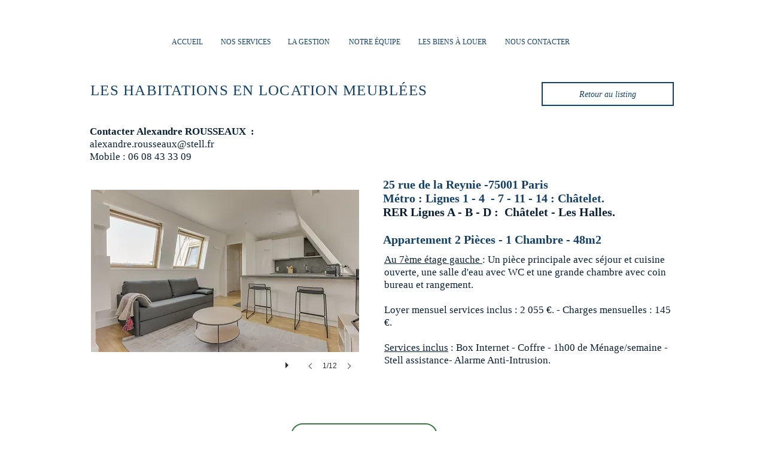

--- FILE ---
content_type: text/html; charset=UTF-8
request_url: https://www.wilstone.fr/copie-de-mbl%C3%A9-25-reynie-riallan-2
body_size: 133322
content:
<!DOCTYPE html>
<html lang="fr">
<head>
  
  <!-- SEO Tags -->
  <title>Mblé - 25 Reynie - FAST RETAILING | stell</title>
  <link rel="canonical" href="https://www.wilstone.fr/copie-de-mbl%C3%A9-25-reynie-riallan-2"/>
  <meta property="og:title" content="Mblé - 25 Reynie - FAST RETAILING | stell"/>
  <meta property="og:url" content="https://www.wilstone.fr/copie-de-mbl%C3%A9-25-reynie-riallan-2"/>
  <meta property="og:site_name" content="stell"/>
  <meta property="og:type" content="website"/>
  <meta name="twitter:card" content="summary_large_image"/>
  <meta name="twitter:title" content="Mblé - 25 Reynie - FAST RETAILING | stell"/>

  
  <meta charset='utf-8'>
  <meta name="viewport" content="width=device-width, initial-scale=1" id="wixDesktopViewport" />
  <meta http-equiv="X-UA-Compatible" content="IE=edge">
  <meta name="generator" content="Wix.com Website Builder"/>

  <link rel="icon" sizes="192x192" href="https://static.parastorage.com/client/pfavico.ico" type="image/x-icon"/>
  <link rel="shortcut icon" href="https://static.parastorage.com/client/pfavico.ico" type="image/x-icon"/>
  <link rel="apple-touch-icon" href="https://static.parastorage.com/client/pfavico.ico" type="image/x-icon"/>

  <!-- Safari Pinned Tab Icon -->
  <!-- <link rel="mask-icon" href="https://static.parastorage.com/client/pfavico.ico"> -->

  <!-- Original trials -->
  


  <!-- Segmenter Polyfill -->
  <script>
    if (!window.Intl || !window.Intl.Segmenter) {
      (function() {
        var script = document.createElement('script');
        script.src = 'https://static.parastorage.com/unpkg/@formatjs/intl-segmenter@11.7.10/polyfill.iife.js';
        document.head.appendChild(script);
      })();
    }
  </script>

  <!-- Legacy Polyfills -->
  <script nomodule="" src="https://static.parastorage.com/unpkg/core-js-bundle@3.2.1/minified.js"></script>
  <script nomodule="" src="https://static.parastorage.com/unpkg/focus-within-polyfill@5.0.9/dist/focus-within-polyfill.js"></script>

  <!-- Performance API Polyfills -->
  <script>
  (function () {
    var noop = function noop() {};
    if ("performance" in window === false) {
      window.performance = {};
    }
    window.performance.mark = performance.mark || noop;
    window.performance.measure = performance.measure || noop;
    if ("now" in window.performance === false) {
      var nowOffset = Date.now();
      if (performance.timing && performance.timing.navigationStart) {
        nowOffset = performance.timing.navigationStart;
      }
      window.performance.now = function now() {
        return Date.now() - nowOffset;
      };
    }
  })();
  </script>

  <!-- Globals Definitions -->
  <script>
    (function () {
      var now = Date.now()
      window.initialTimestamps = {
        initialTimestamp: now,
        initialRequestTimestamp: Math.round(performance.timeOrigin ? performance.timeOrigin : now - performance.now())
      }

      window.thunderboltTag = "libs-releases-GA-local"
      window.thunderboltVersion = "1.16466.0"
    })();
  </script>

  <!-- Essential Viewer Model -->
  <script type="application/json" id="wix-essential-viewer-model">{"fleetConfig":{"fleetName":"thunderbolt-seo-renderer","type":"GA","code":0},"mode":{"qa":false,"enableTestApi":false,"debug":false,"ssrIndicator":false,"ssrOnly":false,"siteAssetsFallback":"enable","versionIndicator":false},"componentsLibrariesTopology":[{"artifactId":"editor-elements","namespace":"wixui","url":"https:\/\/static.parastorage.com\/services\/editor-elements\/1.14569.0"},{"artifactId":"editor-elements","namespace":"dsgnsys","url":"https:\/\/static.parastorage.com\/services\/editor-elements\/1.14569.0"}],"siteFeaturesConfigs":{"sessionManager":{"isRunningInDifferentSiteContext":false}},"language":{"userLanguage":"fr"},"siteAssets":{"clientTopology":{"mediaRootUrl":"https:\/\/static.wixstatic.com","staticMediaUrl":"https:\/\/static.wixstatic.com\/media","moduleRepoUrl":"https:\/\/static.parastorage.com\/unpkg","fileRepoUrl":"https:\/\/static.parastorage.com\/services","viewerAppsUrl":"https:\/\/viewer-apps.parastorage.com","viewerAssetsUrl":"https:\/\/viewer-assets.parastorage.com","siteAssetsUrl":"https:\/\/siteassets.parastorage.com","pageJsonServerUrls":["https:\/\/pages.parastorage.com","https:\/\/staticorigin.wixstatic.com","https:\/\/www.wilstone.fr","https:\/\/fallback.wix.com\/wix-html-editor-pages-webapp\/page"],"pathOfTBModulesInFileRepoForFallback":"wix-thunderbolt\/dist\/"}},"siteFeatures":["appMonitoring","assetsLoader","businessLogger","captcha","clickHandlerRegistrar","commonConfig","componentsLoader","componentsRegistry","consentPolicy","cyclicTabbing","environmentWixCodeSdk","environment","locationWixCodeSdk","mpaNavigation","navigationManager","navigationPhases","ooi","pages","panorama","passwordProtectedPage","protectedPages","renderer","reporter","router","scrollRestoration","seoWixCodeSdk","seo","sessionManager","siteMembersWixCodeSdk","siteMembers","siteScrollBlocker","siteWixCodeSdk","speculationRules","ssrCache","stores","structureApi","thunderboltInitializer","tpaCommons","translations","usedPlatformApis","warmupData","windowMessageRegistrar","windowWixCodeSdk","wixCustomElementComponent","wixEmbedsApi","componentsReact","platform"],"site":{"externalBaseUrl":"https:\/\/www.wilstone.fr","isSEO":true},"media":{"staticMediaUrl":"https:\/\/static.wixstatic.com\/media","mediaRootUrl":"https:\/\/static.wixstatic.com\/","staticVideoUrl":"https:\/\/video.wixstatic.com\/"},"requestUrl":"https:\/\/www.wilstone.fr\/copie-de-mbl%C3%A9-25-reynie-riallan-2","rollout":{"siteAssetsVersionsRollout":false,"isDACRollout":0,"isTBRollout":false},"commonConfig":{"brand":"wix","host":"VIEWER","bsi":"","consentPolicy":{},"consentPolicyHeader":{},"siteRevision":"9773","renderingFlow":"NONE","language":"fr","locale":"fr"},"interactionSampleRatio":0.01,"dynamicModelUrl":"https:\/\/www.wilstone.fr\/_api\/v2\/dynamicmodel","accessTokensUrl":"https:\/\/www.wilstone.fr\/_api\/v1\/access-tokens","isExcludedFromSecurityExperiments":false,"experiments":{"specs.thunderbolt.hardenFetchAndXHR":true}}</script>
  <script>window.viewerModel = JSON.parse(document.getElementById('wix-essential-viewer-model').textContent)</script>

  <script>
    window.commonConfig = viewerModel.commonConfig
  </script>

  
  <!-- BEGIN handleAccessTokens bundle -->

  <script data-url="https://static.parastorage.com/services/wix-thunderbolt/dist/handleAccessTokens.inline.9b374162.bundle.min.js">(()=>{"use strict";const e=e=>"string"==typeof e?decodeURIComponent(e).toLowerCase().trimStart():e,o="client-session-bind",t=new Set([o,"client-binding","svSession","smSession","server-session-bind","wixSession2"].map(e=>e.toLowerCase())),i=Object.getOwnPropertyDescriptor(Document.prototype,"cookie"),n=(e="")=>`${o}=; ${e} max-age=0; path=/; expires=Thu, 01 Jan 1970 00:00:01 GMT`,r=o=>{const i="string"==typeof o?o.split("=")[0].trim():o.name,n=e(i).toLowerCase();return t.has(n)},s=e=>{let o;return o="string"==typeof e?e.split(";").map(e=>e.trim()):e,o.filter(e=>!r(e))},l="tbReady",a="security_overrideGlobals",{experiments:c,siteFeaturesConfigs:d,accessTokensUrl:g}=window.viewerModel,b=g,u={},m=(()=>{const e=document.cookie.split(";").map(e=>e.trim()).filter(e=>e?.startsWith(o))[0]?.split("=")[1];return(()=>{const e=`domain=${location.hostname};`,o=n(),t=n(e);i.set.call(document,o),i.set.call(document,t)})(),e})();m&&(u["client-binding"]=m);let h=fetch;addEventListener(l,function e(o){const{logger:t}=o.detail;try{window.tb.init({fetch:h,fetchHeaders:u})}catch(e){const o=new Error("TB003");t.meter(`${a}_${o.message}`,{paramsOverrides:{errorType:a,eventString:o.message}}),window?.viewerModel?.mode.debug&&console.error(e)}finally{removeEventListener(l,e),h=fetch}}),c["specs.thunderbolt.hardenFetchAndXHR"]||(window.fetchDynamicModel=()=>d.sessionManager.isRunningInDifferentSiteContext?Promise.resolve({}):fetch(b,{credentials:"same-origin",headers:u}).then(function(e){if(!e.ok)throw new Error(`[${e.status}]${e.statusText}`);return e.json()}),window.dynamicModelPromise=window.fetchDynamicModel()),Object.defineProperty(document,"cookie",{get(){const e=i.get.call(document);return s(e).join("; ")},set(o){const n=e(o.split(";")[0]);[...t].every(e=>!n?.startsWith(e.toLowerCase()))&&i.set.call(document,o)},enumerable:!0,configurable:!1}),(()=>{if(!globalThis.cookieStore)return;const e=globalThis.cookieStore.get.bind(globalThis.cookieStore),o=globalThis.cookieStore.getAll.bind(globalThis.cookieStore),i=globalThis.cookieStore.set.bind(globalThis.cookieStore),n=globalThis.cookieStore.delete.bind(globalThis.cookieStore);Object.defineProperty(globalThis.CookieStore.prototype,"get",{value:async o=>t.has(o.toLowerCase())?null:e.call(void 0,o),enumerable:!0,configurable:!1}),Object.defineProperty(globalThis.CookieStore.prototype,"getAll",{value:async()=>{const e=await o.call(void 0);return s(e)},enumerable:!0,configurable:!1}),Object.defineProperty(globalThis.CookieStore.prototype,"set",{value:async(...e)=>{const o=1===e.length?e[0].name:e[0];if(!r(o))return i.call(void 0,...e)},enumerable:!0,configurable:!1}),Object.defineProperty(globalThis.CookieStore.prototype,"delete",{value:async(...e)=>{const o=1===e.length?e[0].name:e[0];if(!r(o))return n.call(void 0,...e)},enumerable:!0,configurable:!1})})()})();
//# sourceMappingURL=https://static.parastorage.com/services/wix-thunderbolt/dist/handleAccessTokens.inline.9b374162.bundle.min.js.map</script>

<!-- END handleAccessTokens bundle -->

<!-- BEGIN overrideGlobals bundle -->

<script data-url="https://static.parastorage.com/services/wix-thunderbolt/dist/overrideGlobals.inline.44dd5dad.bundle.min.js">(()=>{"use strict";const{ownKeys:e}=Reflect,t=["toString","toLocaleString","valueOf"],r=(r,o)=>{const n=o[r];if(!n)return;let i=!1;try{const e=Object.getOwnPropertyDescriptor(o,r);e&&(i=e.enumerable||!1)}catch(e){console.warn(`Failed to get property descriptor for key "${r}":`,e)}globalThis.defineStrictProperty(r,n,o,i);const c=n?.prototype;if(c){const e=Object.getOwnPropertyDescriptors(c);Object.keys(e).forEach(r=>{const o=e[r];o&&((e,r,o)=>{if("constructor"!==r&&"value"in o&&o.configurable&&!t.includes(String(r))){const{value:t,enumerable:n,get:i,set:c}=o,a={enumerable:n,configurable:!1,...t?{value:t,writable:!1}:{get:i,set:c}};Object.defineProperty(e,r,a)}})(c,r,o)})}e(n).forEach(e=>{const t=Object.getOwnPropertyDescriptor(n,e);t&&(t.writable||t.configurable)&&globalThis.defineStrictProperty(e.toString(),n[e],n,t.enumerable)})},o=(e,t,r,o)=>{(e=>e?.set&&e?.get&&"function"==typeof e.set&&"function"==typeof e.get&&!e.get.toString().includes("[native code]")&&!e.set.toString().includes("[native code]"))(t)?Object.defineProperty(r||globalThis,e,{get:t.get,set:t.set,configurable:!1,enumerable:o||!1}):Object.defineProperty(r||globalThis,e,{value:t,writable:!1,configurable:!1,enumerable:o||!1})},n=()=>{const e=globalThis.open,t=document.open,r=(t,r,o)=>{const n="string"!=typeof t,i=e.call(window,t,r,o);return n||((c=t).startsWith("//")&&/(?:[a-z0-9](?:[a-z0-9-]{0,61}[a-z0-9])?\.)+[a-z0-9][a-z0-9-]{0,61}[a-z0-9]/g.test(`${location.protocol}:${c}`)&&(c=`${location.protocol}${c}`),!c.startsWith("http")||new URL(c).hostname===location.hostname)?{}:i;var c};defineStrictProperty("open",r,globalThis,!0),defineStrictProperty("open",(e,o,n)=>e?r(e,o,n):t.call(document,e,o,n),document,!0)};function i(e){let{context:t,property:r,value:o,enumerable:n=!0}=e,i=e.get,a=e.set;if(!r||void 0===o&&!i&&!a)return new Error("property and value are required");let s=t||globalThis,l=s?.[r],u={};if(void 0!==o)u.value=o;else{if(i){let e=c(i);e&&(u.get=e)}if(a){let e=c(a);e&&(u.set=e)}}let p={...u,enumerable:n||!1,configurable:!1};void 0!==o&&(p.writable=!1);try{Object.defineProperty(s,r,p)}catch(e){return e instanceof TypeError?l:e}return l}function c(e,t){return"function"==typeof e?e:!0===e?.async&&"function"==typeof e.func?t?async function(t){return e.func(t)}:async function(){return e.func()}:"function"==typeof e?.func?e.func:void 0}try{i({property:"strictDefine",value:i})}catch{}try{i({property:"defineStrictObject",value:s})}catch{}try{i({property:"defineStrictMethod",value:l})}catch{}var a=["toString","toLocaleString","valueOf","constructor","prototype"];function s(e){let{context:t,property:r,propertiesToExclude:o=[],skipPrototype:n=!1,hardenPrototypePropertiesToExclude:c=[]}=e;if(!r)return new Error("property is required");let l=(t||globalThis)[r],p={},d=u(t,r);l&&("object"==typeof l||"function"==typeof l)&&Reflect.ownKeys(l).forEach(e=>{if(!o.includes(e)&&!a.includes(e)){let t=u(l,e);if(t&&(t.writable||t.configurable)){let{value:r,get:o,set:n,enumerable:c=!1}=t,a={};void 0!==r?a.value=r:o?a.get=o:n&&(a.set=n);try{let t=i({context:l,property:e,...a,enumerable:c});p[e]=t}catch(r){if(!(r instanceof TypeError))throw r;try{p[e]=t.value||t.get||t.set}catch{}}}}});let f={originalObject:l,originalProperties:p};if(!n&&void 0!==l?.prototype){let e=s({context:l,property:"prototype",propertiesToExclude:c,skipPrototype:!0});e instanceof Error||(f.originalPrototype=e?.originalObject,f.originalPrototypeProperties=e?.originalProperties)}return i({context:t,property:r,value:l,enumerable:d?.enumerable}),f}function l(e,t){let r=(t||globalThis)[e],o=u(t||globalThis,e);return r&&o&&(o.writable||o.configurable)?(Object.freeze(r),i({context:globalThis,property:e,value:r})):r}function u(e,t){if(e&&t)try{return Reflect.getOwnPropertyDescriptor(e,t)}catch{return}}function p(e){if("string"!=typeof e)return e;try{return decodeURIComponent(e).toLowerCase().trim()}catch{return e.toLowerCase().trim()}}var d=["TextEncoder","TextDecoder","XMLHttpRequestEventTarget","EventTarget","URL","JSON","Reflect","Object","Array","Map","Set","WeakMap","WeakSet","Promise","Symbol","Error"],f=["addEventListener","removeEventListener","dispatchEvent","encodeURI","encodeURIComponent","decodeURI","decodeURIComponent"];const y=function(){let e=document.createElement,t=Element.prototype.setAttribute,r=Element.prototype.setAttributeNS;return i({property:"createElement",context:document,value:function(o,n){let c=e.call(document,o,n);if("iframe"===p(o)){i({property:"srcdoc",context:c,get:()=>"",set:()=>{console.warn("`srcdoc` is not allowed in iframe elements.")}});let e=function(e,r){"srcdoc"!==e.toLowerCase()?t.call(c,e,r):console.warn("`srcdoc` attribute is not allowed to be set.")},o=function(e,t,o){"srcdoc"!==t.toLowerCase()?r.call(c,e,t,o):console.warn("`srcdoc` attribute is not allowed to be set.")};c.setAttribute=e,c.setAttributeNS=o}return c},enumerable:!0}),{createElement:e,setAttribute:t,setAttributeNS:r}},g="client-binding",b="security_overrideGlobals",m=["/_api/v1/access-tokens","/_api/v2/dynamicmodel","/_api/one-app-session-web/v3/businesses"],h=e=>(e instanceof Headers?e.forEach((t,r)=>{decodeURIComponent(r).toLowerCase()===g&&e.delete(r)}):Object.keys(e).forEach(t=>{decodeURIComponent(t).toLowerCase()===g&&delete e[t]}),e),w=e=>{let t=!0;const r=(e=>{let t,r;if(globalThis.Request&&e instanceof Request)t=e.url;else{if("function"!=typeof e?.toString)throw new Error("Unsupported type for url");t=e.toString()}try{return new URL(t).pathname}catch(e){return r=t.replace(/#.+/gi,"").split("?").shift(),r.startsWith("/")?r:`/${r}`}})(e),o="string"==typeof(n=r)?decodeURIComponent(n).toLowerCase().trimStart():n;var n;return m.some(e=>o.includes(e))&&(t=!1),t},v=(e=globalThis)=>{const t=fetch;e.defineStrictProperty("fetch",function(){const r=(o=arguments,globalThis.Request&&o[0]instanceof Request&&o[0]?.headers?h(o[0].headers):o[1]?.headers&&h(o[1].headers),o);var o;return w(arguments[0])?t.apply(e,Array.from(r)):new Promise((e,t)=>{const r=new Error("TB002");window.fedops?.interactionStarted(r,b),t(r)})})};performance.mark("overrideGlobals started");const{isExcludedFromSecurityExperiments:E,experiments:S}=window.viewerModel,T=!E&&S["specs.thunderbolt.securityExperiments"];try{((e=globalThis)=>{Object.defineProperty(e,"defineStrictProperty",{value:o,writable:!1,enumerable:!1,configurable:!1})})(),n(),T&&y(),S["specs.thunderbolt.hardenFetchAndXHR"]&&T&&(v(),((e=globalThis)=>{const t=XMLHttpRequest;function r(){const e=new t,r=e.open,o=e.setRequestHeader;return e.open=function(){if(arguments.length<2||w(arguments[1]))return r.apply(e,Array.from(arguments));{const e=new Error("TB002");throw window.fedops?.interactionStarted(e,b),e}},e.setRequestHeader=function(t,r){decodeURIComponent(t).toLowerCase()!==g&&o.call(e,t,r)},e}Object.keys(t).forEach(e=>{r[e]=t[e]}),e.defineStrictProperty("XMLHttpRequest",r)})()),(()=>{if(navigator&&"serviceWorker"in navigator)navigator.serviceWorker.register=()=>console.log("Service worker registration is not allowed"),Promise.resolve()})(),(e=>{let t=[],o=[];o=o.concat(["TextEncoder","TextDecoder"]),e&&(o=o.concat(["XMLHttpRequestEventTarget","EventTarget"])),o=o.concat(["URL","JSON"]),e&&(t=t.concat(["addEventListener","removeEventListener"])),t=t.concat(["encodeURI","encodeURIComponent","decodeURI","decodeURIComponent"]),o=o.concat(["String","Number"]),e&&o.push("Object"),o=o.concat(["Reflect"]),t.forEach(e=>{Object.freeze(globalThis[e]),["addEventListener","removeEventListener"].includes(e)&&globalThis.defineStrictProperty(e,document[e],document,!0),globalThis.defineStrictProperty(e,globalThis[e],globalThis,!0)}),o.forEach(e=>{r(e,globalThis)})})(T),T&&(defineStrictProperty("preventStringArgument",(e,t,r)=>{const o=r||globalThis,n=o[e];defineStrictProperty(e,function(){const r=Array.from(arguments);if("string"!=typeof r[t])return n.apply(o,r);console.warn(`Calling ${e} with a String Argument at index ${t} is not allowed`)},o)}),preventStringArgument("setTimeout",0),preventStringArgument("setInterval",0))}catch(e){window?.viewerModel?.mode.debug&&console.error(e);const t=new Error("TB006");window.fedops?.reportError(t,"security_overrideGlobals"),window.Sentry?window.Sentry.captureException(t):globalThis.defineStrictProperty("sentryBuffer",[t],window,!1)}performance.mark("overrideGlobals ended")})();
//# sourceMappingURL=https://static.parastorage.com/services/wix-thunderbolt/dist/overrideGlobals.inline.44dd5dad.bundle.min.js.map</script>

<!-- END overrideGlobals bundle -->


  
  <script>
    window.commonConfig = viewerModel.commonConfig

	
  </script>

  <!-- Initial CSS -->
  <style data-url="https://static.parastorage.com/services/wix-thunderbolt/dist/main.c00ad876.min.css">@keyframes slide-horizontal-new{0%{transform:translateX(100%)}}@keyframes slide-horizontal-old{80%{opacity:1}to{opacity:0;transform:translateX(-100%)}}@keyframes slide-vertical-new{0%{transform:translateY(-100%)}}@keyframes slide-vertical-old{80%{opacity:1}to{opacity:0;transform:translateY(100%)}}@keyframes out-in-new{0%{opacity:0}}@keyframes out-in-old{to{opacity:0}}:root:active-view-transition{view-transition-name:none}::view-transition{pointer-events:none}:root:active-view-transition::view-transition-new(page-group),:root:active-view-transition::view-transition-old(page-group){animation-duration:.6s;cursor:wait;pointer-events:all}:root:active-view-transition-type(SlideHorizontal)::view-transition-old(page-group){animation:slide-horizontal-old .6s cubic-bezier(.83,0,.17,1) forwards;mix-blend-mode:normal}:root:active-view-transition-type(SlideHorizontal)::view-transition-new(page-group){animation:slide-horizontal-new .6s cubic-bezier(.83,0,.17,1) backwards;mix-blend-mode:normal}:root:active-view-transition-type(SlideVertical)::view-transition-old(page-group){animation:slide-vertical-old .6s cubic-bezier(.83,0,.17,1) forwards;mix-blend-mode:normal}:root:active-view-transition-type(SlideVertical)::view-transition-new(page-group){animation:slide-vertical-new .6s cubic-bezier(.83,0,.17,1) backwards;mix-blend-mode:normal}:root:active-view-transition-type(OutIn)::view-transition-old(page-group){animation:out-in-old .35s cubic-bezier(.64,0,.78,0) forwards}:root:active-view-transition-type(OutIn)::view-transition-new(page-group){animation:out-in-new .35s cubic-bezier(.22,1,.36,1) .35s backwards}@media(prefers-reduced-motion:reduce){::view-transition-group(*),::view-transition-new(*),::view-transition-old(*){animation:none!important}}body,html{background:transparent;border:0;margin:0;outline:0;padding:0;vertical-align:baseline}body{--scrollbar-width:0px;font-family:Arial,Helvetica,sans-serif;font-size:10px}body,html{height:100%}body{overflow-x:auto;overflow-y:scroll}body:not(.responsive) #site-root{min-width:var(--site-width);width:100%}body:not([data-js-loaded]) [data-hide-prejs]{visibility:hidden}wix-interact-element{display:contents}#SITE_CONTAINER{position:relative}:root{--one-unit:1vw;--section-max-width:9999px;--spx-stopper-max:9999px;--spx-stopper-min:0px;--browser-zoom:1}@supports(-webkit-appearance:none) and (stroke-color:transparent){:root{--safari-sticky-fix:opacity;--experimental-safari-sticky-fix:translateZ(0)}}@supports(container-type:inline-size){:root{--one-unit:1cqw}}[id^=oldHoverBox-]{mix-blend-mode:plus-lighter;transition:opacity .5s ease,visibility .5s ease}[data-mesh-id$=inlineContent-gridContainer]:has(>[id^=oldHoverBox-]){isolation:isolate}</style>
<style data-url="https://static.parastorage.com/services/wix-thunderbolt/dist/main.renderer.9cb0985f.min.css">a,abbr,acronym,address,applet,b,big,blockquote,button,caption,center,cite,code,dd,del,dfn,div,dl,dt,em,fieldset,font,footer,form,h1,h2,h3,h4,h5,h6,header,i,iframe,img,ins,kbd,label,legend,li,nav,object,ol,p,pre,q,s,samp,section,small,span,strike,strong,sub,sup,table,tbody,td,tfoot,th,thead,title,tr,tt,u,ul,var{background:transparent;border:0;margin:0;outline:0;padding:0;vertical-align:baseline}input,select,textarea{box-sizing:border-box;font-family:Helvetica,Arial,sans-serif}ol,ul{list-style:none}blockquote,q{quotes:none}ins{text-decoration:none}del{text-decoration:line-through}table{border-collapse:collapse;border-spacing:0}a{cursor:pointer;text-decoration:none}.testStyles{overflow-y:hidden}.reset-button{-webkit-appearance:none;background:none;border:0;color:inherit;font:inherit;line-height:normal;outline:0;overflow:visible;padding:0;-webkit-user-select:none;-moz-user-select:none;-ms-user-select:none}:focus{outline:none}body.device-mobile-optimized:not(.disable-site-overflow){overflow-x:hidden;overflow-y:scroll}body.device-mobile-optimized:not(.responsive) #SITE_CONTAINER{margin-left:auto;margin-right:auto;overflow-x:visible;position:relative;width:320px}body.device-mobile-optimized:not(.responsive):not(.blockSiteScrolling) #SITE_CONTAINER{margin-top:0}body.device-mobile-optimized>*{max-width:100%!important}body.device-mobile-optimized #site-root{overflow-x:hidden;overflow-y:hidden}@supports(overflow:clip){body.device-mobile-optimized #site-root{overflow-x:clip;overflow-y:clip}}body.device-mobile-non-optimized #SITE_CONTAINER #site-root{overflow-x:clip;overflow-y:clip}body.device-mobile-non-optimized.fullScreenMode{background-color:#5f6360}body.device-mobile-non-optimized.fullScreenMode #MOBILE_ACTIONS_MENU,body.device-mobile-non-optimized.fullScreenMode #SITE_BACKGROUND,body.device-mobile-non-optimized.fullScreenMode #site-root,body.fullScreenMode #WIX_ADS{visibility:hidden}body.fullScreenMode{overflow-x:hidden!important;overflow-y:hidden!important}body.fullScreenMode.device-mobile-optimized #TINY_MENU{opacity:0;pointer-events:none}body.fullScreenMode-scrollable.device-mobile-optimized{overflow-x:hidden!important;overflow-y:auto!important}body.fullScreenMode-scrollable.device-mobile-optimized #masterPage,body.fullScreenMode-scrollable.device-mobile-optimized #site-root{overflow-x:hidden!important;overflow-y:hidden!important}body.fullScreenMode-scrollable.device-mobile-optimized #SITE_BACKGROUND,body.fullScreenMode-scrollable.device-mobile-optimized #masterPage{height:auto!important}body.fullScreenMode-scrollable.device-mobile-optimized #masterPage.mesh-layout{height:0!important}body.blockSiteScrolling,body.siteScrollingBlocked{position:fixed;width:100%}body.blockSiteScrolling #SITE_CONTAINER{margin-top:calc(var(--blocked-site-scroll-margin-top)*-1)}#site-root{margin:0 auto;min-height:100%;position:relative;top:var(--wix-ads-height)}#site-root img:not([src]){visibility:hidden}#site-root svg img:not([src]){visibility:visible}.auto-generated-link{color:inherit}#SCROLL_TO_BOTTOM,#SCROLL_TO_TOP{height:0}.has-click-trigger{cursor:pointer}.fullScreenOverlay{bottom:0;display:flex;justify-content:center;left:0;overflow-y:hidden;position:fixed;right:0;top:-60px;z-index:1005}.fullScreenOverlay>.fullScreenOverlayContent{bottom:0;left:0;margin:0 auto;overflow:hidden;position:absolute;right:0;top:60px;transform:translateZ(0)}[data-mesh-id$=centeredContent],[data-mesh-id$=form],[data-mesh-id$=inlineContent]{pointer-events:none;position:relative}[data-mesh-id$=-gridWrapper],[data-mesh-id$=-rotated-wrapper]{pointer-events:none}[data-mesh-id$=-gridContainer]>*,[data-mesh-id$=-rotated-wrapper]>*,[data-mesh-id$=inlineContent]>:not([data-mesh-id$=-gridContainer]){pointer-events:auto}.device-mobile-optimized #masterPage.mesh-layout #SOSP_CONTAINER_CUSTOM_ID{grid-area:2/1/3/2;-ms-grid-row:2;position:relative}#masterPage.mesh-layout{-ms-grid-rows:max-content max-content min-content max-content;-ms-grid-columns:100%;align-items:start;display:-ms-grid;display:grid;grid-template-columns:100%;grid-template-rows:max-content max-content min-content max-content;justify-content:stretch}#masterPage.mesh-layout #PAGES_CONTAINER,#masterPage.mesh-layout #SITE_FOOTER-placeholder,#masterPage.mesh-layout #SITE_FOOTER_WRAPPER,#masterPage.mesh-layout #SITE_HEADER-placeholder,#masterPage.mesh-layout #SITE_HEADER_WRAPPER,#masterPage.mesh-layout #SOSP_CONTAINER_CUSTOM_ID[data-state~=mobileView],#masterPage.mesh-layout #soapAfterPagesContainer,#masterPage.mesh-layout #soapBeforePagesContainer{-ms-grid-row-align:start;-ms-grid-column-align:start;-ms-grid-column:1}#masterPage.mesh-layout #SITE_HEADER-placeholder,#masterPage.mesh-layout #SITE_HEADER_WRAPPER{grid-area:1/1/2/2;-ms-grid-row:1}#masterPage.mesh-layout #PAGES_CONTAINER,#masterPage.mesh-layout #soapAfterPagesContainer,#masterPage.mesh-layout #soapBeforePagesContainer{grid-area:3/1/4/2;-ms-grid-row:3}#masterPage.mesh-layout #soapAfterPagesContainer,#masterPage.mesh-layout #soapBeforePagesContainer{width:100%}#masterPage.mesh-layout #PAGES_CONTAINER{align-self:stretch}#masterPage.mesh-layout main#PAGES_CONTAINER{display:block}#masterPage.mesh-layout #SITE_FOOTER-placeholder,#masterPage.mesh-layout #SITE_FOOTER_WRAPPER{grid-area:4/1/5/2;-ms-grid-row:4}#masterPage.mesh-layout #SITE_PAGES,#masterPage.mesh-layout [data-mesh-id=PAGES_CONTAINERcenteredContent],#masterPage.mesh-layout [data-mesh-id=PAGES_CONTAINERinlineContent]{height:100%}#masterPage.mesh-layout.desktop>*{width:100%}#masterPage.mesh-layout #PAGES_CONTAINER,#masterPage.mesh-layout #SITE_FOOTER,#masterPage.mesh-layout #SITE_FOOTER_WRAPPER,#masterPage.mesh-layout #SITE_HEADER,#masterPage.mesh-layout #SITE_HEADER_WRAPPER,#masterPage.mesh-layout #SITE_PAGES,#masterPage.mesh-layout #masterPageinlineContent{position:relative}#masterPage.mesh-layout #SITE_HEADER{grid-area:1/1/2/2}#masterPage.mesh-layout #SITE_FOOTER{grid-area:4/1/5/2}#masterPage.mesh-layout.overflow-x-clip #SITE_FOOTER,#masterPage.mesh-layout.overflow-x-clip #SITE_HEADER{overflow-x:clip}[data-z-counter]{z-index:0}[data-z-counter="0"]{z-index:auto}.wixSiteProperties{-webkit-font-smoothing:antialiased;-moz-osx-font-smoothing:grayscale}:root{--wst-button-color-fill-primary:rgb(var(--color_48));--wst-button-color-border-primary:rgb(var(--color_49));--wst-button-color-text-primary:rgb(var(--color_50));--wst-button-color-fill-primary-hover:rgb(var(--color_51));--wst-button-color-border-primary-hover:rgb(var(--color_52));--wst-button-color-text-primary-hover:rgb(var(--color_53));--wst-button-color-fill-primary-disabled:rgb(var(--color_54));--wst-button-color-border-primary-disabled:rgb(var(--color_55));--wst-button-color-text-primary-disabled:rgb(var(--color_56));--wst-button-color-fill-secondary:rgb(var(--color_57));--wst-button-color-border-secondary:rgb(var(--color_58));--wst-button-color-text-secondary:rgb(var(--color_59));--wst-button-color-fill-secondary-hover:rgb(var(--color_60));--wst-button-color-border-secondary-hover:rgb(var(--color_61));--wst-button-color-text-secondary-hover:rgb(var(--color_62));--wst-button-color-fill-secondary-disabled:rgb(var(--color_63));--wst-button-color-border-secondary-disabled:rgb(var(--color_64));--wst-button-color-text-secondary-disabled:rgb(var(--color_65));--wst-color-fill-base-1:rgb(var(--color_36));--wst-color-fill-base-2:rgb(var(--color_37));--wst-color-fill-base-shade-1:rgb(var(--color_38));--wst-color-fill-base-shade-2:rgb(var(--color_39));--wst-color-fill-base-shade-3:rgb(var(--color_40));--wst-color-fill-accent-1:rgb(var(--color_41));--wst-color-fill-accent-2:rgb(var(--color_42));--wst-color-fill-accent-3:rgb(var(--color_43));--wst-color-fill-accent-4:rgb(var(--color_44));--wst-color-fill-background-primary:rgb(var(--color_11));--wst-color-fill-background-secondary:rgb(var(--color_12));--wst-color-text-primary:rgb(var(--color_15));--wst-color-text-secondary:rgb(var(--color_14));--wst-color-action:rgb(var(--color_18));--wst-color-disabled:rgb(var(--color_39));--wst-color-title:rgb(var(--color_45));--wst-color-subtitle:rgb(var(--color_46));--wst-color-line:rgb(var(--color_47));--wst-font-style-h2:var(--font_2);--wst-font-style-h3:var(--font_3);--wst-font-style-h4:var(--font_4);--wst-font-style-h5:var(--font_5);--wst-font-style-h6:var(--font_6);--wst-font-style-body-large:var(--font_7);--wst-font-style-body-medium:var(--font_8);--wst-font-style-body-small:var(--font_9);--wst-font-style-body-x-small:var(--font_10);--wst-color-custom-1:rgb(var(--color_13));--wst-color-custom-2:rgb(var(--color_16));--wst-color-custom-3:rgb(var(--color_17));--wst-color-custom-4:rgb(var(--color_19));--wst-color-custom-5:rgb(var(--color_20));--wst-color-custom-6:rgb(var(--color_21));--wst-color-custom-7:rgb(var(--color_22));--wst-color-custom-8:rgb(var(--color_23));--wst-color-custom-9:rgb(var(--color_24));--wst-color-custom-10:rgb(var(--color_25));--wst-color-custom-11:rgb(var(--color_26));--wst-color-custom-12:rgb(var(--color_27));--wst-color-custom-13:rgb(var(--color_28));--wst-color-custom-14:rgb(var(--color_29));--wst-color-custom-15:rgb(var(--color_30));--wst-color-custom-16:rgb(var(--color_31));--wst-color-custom-17:rgb(var(--color_32));--wst-color-custom-18:rgb(var(--color_33));--wst-color-custom-19:rgb(var(--color_34));--wst-color-custom-20:rgb(var(--color_35))}.wix-presets-wrapper{display:contents}</style>

  <meta name="format-detection" content="telephone=no">
  <meta name="skype_toolbar" content="skype_toolbar_parser_compatible">
  
  

  

  

  <!-- head performance data start -->
  
  <!-- head performance data end -->
  

    

    

    
<style data-href="https://static.parastorage.com/services/editor-elements-library/dist/thunderbolt/rb_wixui.thunderbolt_bootstrap.a1b00b19.min.css">.cwL6XW{cursor:pointer}.sNF2R0{opacity:0}.hLoBV3{transition:opacity var(--transition-duration) cubic-bezier(.37,0,.63,1)}.Rdf41z,.hLoBV3{opacity:1}.ftlZWo{transition:opacity var(--transition-duration) cubic-bezier(.37,0,.63,1)}.ATGlOr,.ftlZWo{opacity:0}.KQSXD0{transition:opacity var(--transition-duration) cubic-bezier(.64,0,.78,0)}.KQSXD0,.pagQKE{opacity:1}._6zG5H{opacity:0;transition:opacity var(--transition-duration) cubic-bezier(.22,1,.36,1)}.BB49uC{transform:translateX(100%)}.j9xE1V{transition:transform var(--transition-duration) cubic-bezier(.87,0,.13,1)}.ICs7Rs,.j9xE1V{transform:translateX(0)}.DxijZJ{transition:transform var(--transition-duration) cubic-bezier(.87,0,.13,1)}.B5kjYq,.DxijZJ{transform:translateX(-100%)}.cJijIV{transition:transform var(--transition-duration) cubic-bezier(.87,0,.13,1)}.cJijIV,.hOxaWM{transform:translateX(0)}.T9p3fN{transform:translateX(100%);transition:transform var(--transition-duration) cubic-bezier(.87,0,.13,1)}.qDxYJm{transform:translateY(100%)}.aA9V0P{transition:transform var(--transition-duration) cubic-bezier(.87,0,.13,1)}.YPXPAS,.aA9V0P{transform:translateY(0)}.Xf2zsA{transition:transform var(--transition-duration) cubic-bezier(.87,0,.13,1)}.Xf2zsA,.y7Kt7s{transform:translateY(-100%)}.EeUgMu{transition:transform var(--transition-duration) cubic-bezier(.87,0,.13,1)}.EeUgMu,.fdHrtm{transform:translateY(0)}.WIFaG4{transform:translateY(100%);transition:transform var(--transition-duration) cubic-bezier(.87,0,.13,1)}body:not(.responsive) .JsJXaX{overflow-x:clip}:root:active-view-transition .JsJXaX{view-transition-name:page-group}.AnQkDU{display:grid;grid-template-columns:1fr;grid-template-rows:1fr;height:100%}.AnQkDU>div{align-self:stretch!important;grid-area:1/1/2/2;justify-self:stretch!important}.StylableButton2545352419__root{-archetype:box;border:none;box-sizing:border-box;cursor:pointer;display:block;height:100%;min-height:10px;min-width:10px;padding:0;touch-action:manipulation;width:100%}.StylableButton2545352419__root[disabled]{pointer-events:none}.StylableButton2545352419__root:not(:hover):not([disabled]).StylableButton2545352419--hasBackgroundColor{background-color:var(--corvid-background-color)!important}.StylableButton2545352419__root:hover:not([disabled]).StylableButton2545352419--hasHoverBackgroundColor{background-color:var(--corvid-hover-background-color)!important}.StylableButton2545352419__root:not(:hover)[disabled].StylableButton2545352419--hasDisabledBackgroundColor{background-color:var(--corvid-disabled-background-color)!important}.StylableButton2545352419__root:not(:hover):not([disabled]).StylableButton2545352419--hasBorderColor{border-color:var(--corvid-border-color)!important}.StylableButton2545352419__root:hover:not([disabled]).StylableButton2545352419--hasHoverBorderColor{border-color:var(--corvid-hover-border-color)!important}.StylableButton2545352419__root:not(:hover)[disabled].StylableButton2545352419--hasDisabledBorderColor{border-color:var(--corvid-disabled-border-color)!important}.StylableButton2545352419__root.StylableButton2545352419--hasBorderRadius{border-radius:var(--corvid-border-radius)!important}.StylableButton2545352419__root.StylableButton2545352419--hasBorderWidth{border-width:var(--corvid-border-width)!important}.StylableButton2545352419__root:not(:hover):not([disabled]).StylableButton2545352419--hasColor,.StylableButton2545352419__root:not(:hover):not([disabled]).StylableButton2545352419--hasColor .StylableButton2545352419__label{color:var(--corvid-color)!important}.StylableButton2545352419__root:hover:not([disabled]).StylableButton2545352419--hasHoverColor,.StylableButton2545352419__root:hover:not([disabled]).StylableButton2545352419--hasHoverColor .StylableButton2545352419__label{color:var(--corvid-hover-color)!important}.StylableButton2545352419__root:not(:hover)[disabled].StylableButton2545352419--hasDisabledColor,.StylableButton2545352419__root:not(:hover)[disabled].StylableButton2545352419--hasDisabledColor .StylableButton2545352419__label{color:var(--corvid-disabled-color)!important}.StylableButton2545352419__link{-archetype:box;box-sizing:border-box;color:#000;text-decoration:none}.StylableButton2545352419__container{align-items:center;display:flex;flex-basis:auto;flex-direction:row;flex-grow:1;height:100%;justify-content:center;overflow:hidden;transition:all .2s ease,visibility 0s;width:100%}.StylableButton2545352419__label{-archetype:text;-controller-part-type:LayoutChildDisplayDropdown,LayoutFlexChildSpacing(first);max-width:100%;min-width:1.8em;overflow:hidden;text-align:center;text-overflow:ellipsis;transition:inherit;white-space:nowrap}.StylableButton2545352419__root.StylableButton2545352419--isMaxContent .StylableButton2545352419__label{text-overflow:unset}.StylableButton2545352419__root.StylableButton2545352419--isWrapText .StylableButton2545352419__label{min-width:10px;overflow-wrap:break-word;white-space:break-spaces;word-break:break-word}.StylableButton2545352419__icon{-archetype:icon;-controller-part-type:LayoutChildDisplayDropdown,LayoutFlexChildSpacing(last);flex-shrink:0;height:50px;min-width:1px;transition:inherit}.StylableButton2545352419__icon.StylableButton2545352419--override{display:block!important}.StylableButton2545352419__icon svg,.StylableButton2545352419__icon>span{display:flex;height:inherit;width:inherit}.StylableButton2545352419__root:not(:hover):not([disalbed]).StylableButton2545352419--hasIconColor .StylableButton2545352419__icon svg{fill:var(--corvid-icon-color)!important;stroke:var(--corvid-icon-color)!important}.StylableButton2545352419__root:hover:not([disabled]).StylableButton2545352419--hasHoverIconColor .StylableButton2545352419__icon svg{fill:var(--corvid-hover-icon-color)!important;stroke:var(--corvid-hover-icon-color)!important}.StylableButton2545352419__root:not(:hover)[disabled].StylableButton2545352419--hasDisabledIconColor .StylableButton2545352419__icon svg{fill:var(--corvid-disabled-icon-color)!important;stroke:var(--corvid-disabled-icon-color)!important}.aeyn4z{bottom:0;left:0;position:absolute;right:0;top:0}.qQrFOK{cursor:pointer}.VDJedC{-webkit-tap-highlight-color:rgba(0,0,0,0);fill:var(--corvid-fill-color,var(--fill));fill-opacity:var(--fill-opacity);stroke:var(--corvid-stroke-color,var(--stroke));stroke-opacity:var(--stroke-opacity);stroke-width:var(--stroke-width);filter:var(--drop-shadow,none);opacity:var(--opacity);transform:var(--flip)}.VDJedC,.VDJedC svg{bottom:0;left:0;position:absolute;right:0;top:0}.VDJedC svg{height:var(--svg-calculated-height,100%);margin:auto;padding:var(--svg-calculated-padding,0);width:var(--svg-calculated-width,100%)}.VDJedC svg:not([data-type=ugc]){overflow:visible}.l4CAhn *{vector-effect:non-scaling-stroke}.Z_l5lU{-webkit-text-size-adjust:100%;-moz-text-size-adjust:100%;text-size-adjust:100%}ol.font_100,ul.font_100{color:#080808;font-family:"Arial, Helvetica, sans-serif",serif;font-size:10px;font-style:normal;font-variant:normal;font-weight:400;letter-spacing:normal;line-height:normal;margin:0;text-decoration:none}ol.font_100 li,ul.font_100 li{margin-bottom:12px}ol.wix-list-text-align,ul.wix-list-text-align{list-style-position:inside}ol.wix-list-text-align h1,ol.wix-list-text-align h2,ol.wix-list-text-align h3,ol.wix-list-text-align h4,ol.wix-list-text-align h5,ol.wix-list-text-align h6,ol.wix-list-text-align p,ul.wix-list-text-align h1,ul.wix-list-text-align h2,ul.wix-list-text-align h3,ul.wix-list-text-align h4,ul.wix-list-text-align h5,ul.wix-list-text-align h6,ul.wix-list-text-align p{display:inline}.HQSswv{cursor:pointer}.yi6otz{clip:rect(0 0 0 0);border:0;height:1px;margin:-1px;overflow:hidden;padding:0;position:absolute;width:1px}.zQ9jDz [data-attr-richtext-marker=true]{display:block}.zQ9jDz [data-attr-richtext-marker=true] table{border-collapse:collapse;margin:15px 0;width:100%}.zQ9jDz [data-attr-richtext-marker=true] table td{padding:12px;position:relative}.zQ9jDz [data-attr-richtext-marker=true] table td:after{border-bottom:1px solid currentColor;border-left:1px solid currentColor;bottom:0;content:"";left:0;opacity:.2;position:absolute;right:0;top:0}.zQ9jDz [data-attr-richtext-marker=true] table tr td:last-child:after{border-right:1px solid currentColor}.zQ9jDz [data-attr-richtext-marker=true] table tr:first-child td:after{border-top:1px solid currentColor}@supports(-webkit-appearance:none) and (stroke-color:transparent){.qvSjx3>*>:first-child{vertical-align:top}}@supports(-webkit-touch-callout:none){.qvSjx3>*>:first-child{vertical-align:top}}.LkZBpT :is(p,h1,h2,h3,h4,h5,h6,ul,ol,span[data-attr-richtext-marker],blockquote,div) [class$=rich-text__text],.LkZBpT :is(p,h1,h2,h3,h4,h5,h6,ul,ol,span[data-attr-richtext-marker],blockquote,div)[class$=rich-text__text]{color:var(--corvid-color,currentColor)}.LkZBpT :is(p,h1,h2,h3,h4,h5,h6,ul,ol,span[data-attr-richtext-marker],blockquote,div) span[style*=color]{color:var(--corvid-color,currentColor)!important}.Kbom4H{direction:var(--text-direction);min-height:var(--min-height);min-width:var(--min-width)}.Kbom4H .upNqi2{word-wrap:break-word;height:100%;overflow-wrap:break-word;position:relative;width:100%}.Kbom4H .upNqi2 ul{list-style:disc inside}.Kbom4H .upNqi2 li{margin-bottom:12px}.MMl86N blockquote,.MMl86N div,.MMl86N h1,.MMl86N h2,.MMl86N h3,.MMl86N h4,.MMl86N h5,.MMl86N h6,.MMl86N p{letter-spacing:normal;line-height:normal}.gYHZuN{min-height:var(--min-height);min-width:var(--min-width)}.gYHZuN .upNqi2{word-wrap:break-word;height:100%;overflow-wrap:break-word;position:relative;width:100%}.gYHZuN .upNqi2 ol,.gYHZuN .upNqi2 ul{letter-spacing:normal;line-height:normal;margin-inline-start:.5em;padding-inline-start:1.3em}.gYHZuN .upNqi2 ul{list-style-type:disc}.gYHZuN .upNqi2 ol{list-style-type:decimal}.gYHZuN .upNqi2 ol ul,.gYHZuN .upNqi2 ul ul{line-height:normal;list-style-type:circle}.gYHZuN .upNqi2 ol ol ul,.gYHZuN .upNqi2 ol ul ul,.gYHZuN .upNqi2 ul ol ul,.gYHZuN .upNqi2 ul ul ul{line-height:normal;list-style-type:square}.gYHZuN .upNqi2 li{font-style:inherit;font-weight:inherit;letter-spacing:normal;line-height:inherit}.gYHZuN .upNqi2 h1,.gYHZuN .upNqi2 h2,.gYHZuN .upNqi2 h3,.gYHZuN .upNqi2 h4,.gYHZuN .upNqi2 h5,.gYHZuN .upNqi2 h6,.gYHZuN .upNqi2 p{letter-spacing:normal;line-height:normal;margin-block:0;margin:0}.gYHZuN .upNqi2 a{color:inherit}.MMl86N,.ku3DBC{word-wrap:break-word;direction:var(--text-direction);min-height:var(--min-height);min-width:var(--min-width);mix-blend-mode:var(--blendMode,normal);overflow-wrap:break-word;pointer-events:none;text-align:start;text-shadow:var(--textOutline,0 0 transparent),var(--textShadow,0 0 transparent);text-transform:var(--textTransform,"none")}.MMl86N>*,.ku3DBC>*{pointer-events:auto}.MMl86N li,.ku3DBC li{font-style:inherit;font-weight:inherit;letter-spacing:normal;line-height:inherit}.MMl86N ol,.MMl86N ul,.ku3DBC ol,.ku3DBC ul{letter-spacing:normal;line-height:normal;margin-inline-end:0;margin-inline-start:.5em}.MMl86N:not(.Vq6kJx) ol,.MMl86N:not(.Vq6kJx) ul,.ku3DBC:not(.Vq6kJx) ol,.ku3DBC:not(.Vq6kJx) ul{padding-inline-end:0;padding-inline-start:1.3em}.MMl86N ul,.ku3DBC ul{list-style-type:disc}.MMl86N ol,.ku3DBC ol{list-style-type:decimal}.MMl86N ol ul,.MMl86N ul ul,.ku3DBC ol ul,.ku3DBC ul ul{list-style-type:circle}.MMl86N ol ol ul,.MMl86N ol ul ul,.MMl86N ul ol ul,.MMl86N ul ul ul,.ku3DBC ol ol ul,.ku3DBC ol ul ul,.ku3DBC ul ol ul,.ku3DBC ul ul ul{list-style-type:square}.MMl86N blockquote,.MMl86N div,.MMl86N h1,.MMl86N h2,.MMl86N h3,.MMl86N h4,.MMl86N h5,.MMl86N h6,.MMl86N p,.ku3DBC blockquote,.ku3DBC div,.ku3DBC h1,.ku3DBC h2,.ku3DBC h3,.ku3DBC h4,.ku3DBC h5,.ku3DBC h6,.ku3DBC p{margin-block:0;margin:0}.MMl86N a,.ku3DBC a{color:inherit}.Vq6kJx li{margin-inline-end:0;margin-inline-start:1.3em}.Vd6aQZ{overflow:hidden;padding:0;pointer-events:none;white-space:nowrap}.mHZSwn{display:none}.lvxhkV{bottom:0;left:0;position:absolute;right:0;top:0;width:100%}.QJjwEo{transform:translateY(-100%);transition:.2s ease-in}.kdBXfh{transition:.2s}.MP52zt{opacity:0;transition:.2s ease-in}.MP52zt.Bhu9m5{z-index:-1!important}.LVP8Wf{opacity:1;transition:.2s}.VrZrC0{height:auto}.VrZrC0,.cKxVkc{position:relative;width:100%}:host(:not(.device-mobile-optimized)) .vlM3HR,body:not(.device-mobile-optimized) .vlM3HR{margin-left:calc((100% - var(--site-width))/2);width:var(--site-width)}.AT7o0U[data-focuscycled=active]{outline:1px solid transparent}.AT7o0U[data-focuscycled=active]:not(:focus-within){outline:2px solid transparent;transition:outline .01s ease}.AT7o0U .vlM3HR{bottom:0;left:0;position:absolute;right:0;top:0}.Tj01hh,.jhxvbR{display:block;height:100%;width:100%}.jhxvbR img{max-width:var(--wix-img-max-width,100%)}.jhxvbR[data-animate-blur] img{filter:blur(9px);transition:filter .8s ease-in}.jhxvbR[data-animate-blur] img[data-load-done]{filter:none}.WzbAF8{direction:var(--direction)}.WzbAF8 .mpGTIt .O6KwRn{display:var(--item-display);height:var(--item-size);margin-block:var(--item-margin-block);margin-inline:var(--item-margin-inline);width:var(--item-size)}.WzbAF8 .mpGTIt .O6KwRn:last-child{margin-block:0;margin-inline:0}.WzbAF8 .mpGTIt .O6KwRn .oRtuWN{display:block}.WzbAF8 .mpGTIt .O6KwRn .oRtuWN .YaS0jR{height:var(--item-size);width:var(--item-size)}.WzbAF8 .mpGTIt{height:100%;position:absolute;white-space:nowrap;width:100%}:host(.device-mobile-optimized) .WzbAF8 .mpGTIt,body.device-mobile-optimized .WzbAF8 .mpGTIt{white-space:normal}.big2ZD{display:grid;grid-template-columns:1fr;grid-template-rows:1fr;height:calc(100% - var(--wix-ads-height));left:0;margin-top:var(--wix-ads-height);position:fixed;top:0;width:100%}.SHHiV9,.big2ZD{pointer-events:none;z-index:var(--pinned-layer-in-container,var(--above-all-in-container))}</style>
<style data-href="https://static.parastorage.com/services/editor-elements-library/dist/thunderbolt/rb_wixui.thunderbolt[TextInput].de084f5c.min.css">#SITE_CONTAINER.focus-ring-active.keyboard-tabbing-on .KvoMHf:focus{outline:2px solid #116dff;outline-offset:1px}.KvoMHf.ErucfC[type=number]::-webkit-inner-spin-button{-webkit-appearance:none;-moz-appearance:none;margin:0}.KvoMHf[disabled]{pointer-events:none}.MpKiNN{--display:flex;direction:var(--direction);display:var(--display);flex-direction:column;min-height:25px;position:relative;text-align:var(--align,start)}.MpKiNN .pUnTVX{height:var(--inputHeight);position:relative}.MpKiNN .eXvLsN{align-items:center;display:flex;font:var(--fntprefix,normal normal normal 16px/1.4em helvetica-w01-roman);justify-content:center;left:0;max-height:100%;min-height:100%;position:absolute;top:0;width:50px}.MpKiNN .KvoMHf,.MpKiNN .eXvLsN{color:var(--corvid-color,rgb(var(--txt,var(--color_15,color_15))))}.MpKiNN .KvoMHf{-webkit-appearance:none;-moz-appearance:none;background-color:var(--corvid-background-color,rgba(var(--bg,255,255,255),var(--alpha-bg,1)));border-color:var(--corvid-border-color,rgba(var(--brd,227,227,227),var(--alpha-brd,1)));border-radius:var(--corvid-border-radius,var(--rd,0));border-style:solid;border-width:var(--corvid-border-width,var(--brw,1px));box-shadow:var(--shd,0 0 0 transparent);box-sizing:border-box!important;direction:var(--inputDirection,"inherit");font:var(--fnt,var(--font_8));margin:0;max-width:100%;min-height:var(--inputHeight);padding:var(--textPadding);padding-inline-end:var(--textPadding_end);padding-inline-start:var(--textPadding_start);text-align:var(--inputAlign,"inherit");text-overflow:ellipsis;width:100%}.MpKiNN .KvoMHf[type=number]{-webkit-appearance:textfield;-moz-appearance:textfield;width:100%}.MpKiNN .KvoMHf::-moz-placeholder{color:rgb(var(--txt2,var(--color_15,color_15)))}.MpKiNN .KvoMHf:-ms-input-placeholder{color:rgb(var(--txt2,var(--color_15,color_15)))}.MpKiNN .KvoMHf::placeholder{color:rgb(var(--txt2,var(--color_15,color_15)))}.MpKiNN .KvoMHf:hover{background-color:rgba(var(--bgh,255,255,255),var(--alpha-bgh,1));border-color:rgba(var(--brdh,163,217,246),var(--alpha-brdh,1));border-style:solid;border-width:var(--brwh,1px)}.MpKiNN .KvoMHf:disabled{background-color:rgba(var(--bgd,204,204,204),var(--alpha-bgd,1));border-color:rgba(var(--brdd,163,217,246),var(--alpha-brdd,1));border-style:solid;border-width:var(--brwd,1px);color:rgb(var(--txtd,255,255,255))}.MpKiNN:not(.LyB02C) .KvoMHf:focus{background-color:rgba(var(--bgf,255,255,255),var(--alpha-bgf,1));border-color:rgba(var(--brdf,163,217,246),var(--alpha-brdf,1));border-style:solid;border-width:var(--brwf,1px)}.MpKiNN.LyB02C .KvoMHf:invalid{background-color:rgba(var(--bge,255,255,255),var(--alpha-bge,1));border-color:rgba(var(--brde,163,217,246),var(--alpha-brde,1));border-style:solid;border-width:var(--brwe,1px)}.MpKiNN.LyB02C .KvoMHf:not(:invalid):focus{background-color:rgba(var(--bgf,255,255,255),var(--alpha-bgf,1));border-color:rgba(var(--brdf,163,217,246),var(--alpha-brdf,1));border-style:solid;border-width:var(--brwf,1px)}.MpKiNN .wPeA6j{display:none}.MpKiNN.qzvPmW .wPeA6j{color:rgb(var(--txtlbl,var(--color_15,color_15)));direction:var(--labelDirection,inherit);display:inline-block;font:var(--fntlbl,var(--font_8));line-height:1;margin-bottom:var(--labelMarginBottom);padding-inline-end:var(--labelPadding_end);padding-inline-start:var(--labelPadding_start);text-align:var(--labelAlign,inherit);word-break:break-word}.MpKiNN.qzvPmW.lPl_oN .wPeA6j:after{color:rgba(var(--txtlblrq,0,0,0),var(--alpha-txtlblrq,0));content:" *";display:var(--requiredIndicationDisplay,none)}.ZXdXNL{--display:flex;direction:var(--direction);display:var(--display);flex-direction:column;justify-content:var(--align,start);text-align:var(--align,start)}.ZXdXNL .pUnTVX{display:flex;flex:1;flex-direction:column;position:relative}.ZXdXNL .eXvLsN{align-items:center;display:flex;font:var(--fntprefix,normal normal normal 16px/1.4em helvetica-w01-roman);justify-content:center;left:0;max-height:100%;position:absolute;top:0;width:50px}.ZXdXNL .KvoMHf,.ZXdXNL .eXvLsN{color:var(--corvid-color,rgb(var(--txt,var(--color_15,color_15))));min-height:100%}.ZXdXNL .KvoMHf{-webkit-appearance:none;-moz-appearance:none;background-color:var(--corvid-background-color,rgba(var(--bg,255,255,255),var(--alpha-bg,1)));border-color:var(--corvid-border-color,rgba(var(--brd,227,227,227),var(--alpha-brd,1)));border-radius:var(--corvid-border-radius,var(--rd,0));border-style:solid;border-width:var(--corvid-border-width,var(--brw,1px));box-shadow:var(--shd,0 0 0 transparent);box-sizing:border-box!important;direction:var(--inputDirection,"inherit");flex:1;font:var(--fnt,var(--font_8));margin:0;padding:var(--textPadding);padding-inline-end:var(--textPadding_end);padding-inline-start:var(--textPadding_start);text-align:var(--inputAlign,"inherit");text-overflow:ellipsis;width:100%}.ZXdXNL .KvoMHf[type=number]{-webkit-appearance:textfield;-moz-appearance:textfield}.ZXdXNL .KvoMHf::-moz-placeholder{color:rgb(var(--txt2,var(--color_15,color_15)))}.ZXdXNL .KvoMHf:-ms-input-placeholder{color:rgb(var(--txt2,var(--color_15,color_15)))}.ZXdXNL .KvoMHf::placeholder{color:rgb(var(--txt2,var(--color_15,color_15)))}.ZXdXNL .KvoMHf:hover{background-color:rgba(var(--bgh,255,255,255),var(--alpha-bgh,1));border-color:rgba(var(--brdh,163,217,246),var(--alpha-brdh,1));border-style:solid;border-width:var(--brwh,1px)}.ZXdXNL .KvoMHf:disabled{background-color:rgba(var(--bgd,204,204,204),var(--alpha-bgd,1));border-color:rgba(var(--brdd,163,217,246),var(--alpha-brdd,1));border-style:solid;border-width:var(--brwd,1px);color:rgb(var(--txtd,255,255,255))}.ZXdXNL:not(.LyB02C) .KvoMHf:focus{background-color:rgba(var(--bgf,255,255,255),var(--alpha-bgf,1));border-color:rgba(var(--brdf,163,217,246),var(--alpha-brdf,1));border-style:solid;border-width:var(--brwf,1px)}.ZXdXNL.LyB02C .KvoMHf:invalid{background-color:rgba(var(--bge,255,255,255),var(--alpha-bge,1));border-color:rgba(var(--brde,163,217,246),var(--alpha-brde,1));border-style:solid;border-width:var(--brwe,1px)}.ZXdXNL.LyB02C .KvoMHf:not(:invalid):focus{background-color:rgba(var(--bgf,255,255,255),var(--alpha-bgf,1));border-color:rgba(var(--brdf,163,217,246),var(--alpha-brdf,1));border-style:solid;border-width:var(--brwf,1px)}.ZXdXNL .wPeA6j{display:none}.ZXdXNL.qzvPmW .wPeA6j{color:rgb(var(--txtlbl,var(--color_15,color_15)));direction:var(--labelDirection,inherit);display:inline-block;font:var(--fntlbl,var(--font_8));line-height:1;margin-bottom:var(--labelMarginBottom);padding-inline-end:var(--labelPadding_end);padding-inline-start:var(--labelPadding_start);text-align:var(--labelAlign,inherit);word-break:break-word}.ZXdXNL.qzvPmW.lPl_oN .wPeA6j:after{color:rgba(var(--txtlblrq,0,0,0),var(--alpha-txtlblrq,0));content:" *";display:var(--requiredIndicationDisplay,none)}.wBdYEC{align-items:center;color:rgb(var(--errorTextColor,#ff4040));direction:var(--errorDirection);display:flex;flex-direction:row;gap:4px;justify-content:var(--errorAlign,inherit);padding:8px 0 0}.wBdYEC .cfVDAB{flex:none;flex-grow:0;order:0}.wBdYEC .YCipIB{display:inline-block;flex-grow:0;font:var(--errorTextFont,var(--font_8));line-height:1;order:1;word-break:break-word}</style>
<style data-href="https://static.parastorage.com/services/editor-elements-library/dist/thunderbolt/rb_wixui.thunderbolt[TextAreaInput].c3161127.min.css">.snt4Te{direction:var(--direction);text-align:var(--align)}.snt4Te .rEindN{-webkit-appearance:none;background-color:var(--corvid-background-color,rgba(var(--bg,255,255,255),var(--alpha-bg,1)));border-color:var(--corvid-border-color,rgba(var(--brd,227,227,227),var(--alpha-brd,1)));border-radius:var(--corvid-border-radius,var(--rd,0));border-style:solid;border-width:var(--corvid-border-width,var(--brw,1px));box-shadow:var(--shd,0 0 0 transparent);box-sizing:border-box!important;color:var(--corvid-color,rgb(var(--txt,var(--color_15,color_15))));direction:var(--inputDirection);display:block;font:var(--fnt,var(--font_8));height:var(--inputHeight);margin:0;max-width:100%;min-width:100%;overflow-y:auto;padding-bottom:3px;padding-inline-end:var(--textPaddingEnd);padding-top:var(--textPaddingTop);padding-inline-start:var(--textPaddingStart);padding-top:.75em;resize:none;text-align:var(--inputAlign,"inherit")}.snt4Te .rEindN::-moz-placeholder{color:rgb(var(--txt2,var(--color_15,color_15)))}.snt4Te .rEindN:-ms-input-placeholder{color:rgb(var(--txt2,var(--color_15,color_15)))}.snt4Te .rEindN::placeholder{color:rgb(var(--txt2,var(--color_15,color_15)))}#SITE_CONTAINER.focus-ring-active.keyboard-tabbing-on .snt4Te .rEindN:focus{outline:2px solid #116dff;outline-offset:1px}.snt4Te .rEindN:hover{background-color:rgba(var(--bgh,255,255,255),var(--alpha-bgh,1));border-color:rgba(var(--brdh,163,217,246),var(--alpha-brdh,1));border-style:solid;border-width:var(--brwh,1px)}.snt4Te .rEindN:disabled{background-color:rgba(var(--bgd,204,204,204),var(--alpha-bgd,1));border-color:rgba(var(--brdd,163,217,246),var(--alpha-brdd,1));border-style:solid;border-width:var(--brwd,1px);color:rgb(var(--txtd,255,255,255));pointer-events:none}.snt4Te:not(.pOExcs) .rEindN:focus{background-color:rgba(var(--bgf,255,255,255),var(--alpha-bgf,1));border-color:rgba(var(--brdf,163,217,246),var(--alpha-brdf,1));border-style:solid;border-width:var(--brwf,1px)}.snt4Te.pOExcs .rEindN:invalid{background-color:rgba(var(--bge,255,255,255),var(--alpha-bge,1));border-color:rgba(var(--brde,163,217,246),var(--alpha-brde,1));border-style:solid;border-width:var(--brwe,1px)}.snt4Te.pOExcs .rEindN:not(:invalid):focus{background-color:rgba(var(--bgf,255,255,255),var(--alpha-bgf,1));border-color:rgba(var(--brdf,163,217,246),var(--alpha-brdf,1));border-style:solid;border-width:var(--brwf,1px)}.snt4Te .PSkPrR{display:none}.snt4Te.oKe0Po .PSkPrR{box-sizing:border-box;color:rgb(var(--txtlbl,var(--color_15,color_15)));direction:var(--labelDirection);display:inline-block;font:var(--fntlbl,var(--font_8));line-height:1;margin-bottom:var(--labelMarginBottom,14px);padding-inline-end:var(--labelPadding_end,0);padding-inline-start:var(--labelPadding_start,0);text-align:var(--labelAlign,inherit);width:100%;word-break:break-word}.snt4Te.oKe0Po.NyPO4H .PSkPrR:after{color:rgba(var(--txtlblrq,0,0,0),var(--alpha-txtlblrq,0));content:" *";display:var(--requiredIndicationDisplay,none)}.lk9PkF{--display:flex;direction:var(--direction);display:var(--display);flex-direction:column;text-align:var(--align)}.lk9PkF .rEindN{-webkit-appearance:none;background-color:var(--corvid-background-color,rgba(var(--bg,255,255,255),var(--alpha-bg,1)));border-color:var(--corvid-border-color,rgba(var(--brd,227,227,227),var(--alpha-brd,1)));border-radius:var(--corvid-border-radius,var(--rd,0));border-style:solid;border-width:var(--corvid-border-width,var(--brw,1px));box-shadow:var(--shd,0 0 0 transparent);box-sizing:border-box!important;color:var(--corvid-color,rgb(var(--txt,var(--color_15,color_15))));direction:var(--inputDirection);flex:1;font:var(--fnt,var(--font_8));height:100%;margin:0;overflow-y:auto;padding-bottom:3px;padding-inline-end:var(--textPaddingEnd);padding-top:var(--textPaddingTop);padding-inline-start:var(--textPaddingStart);resize:none;text-align:var(--inputAlign,"inherit");width:100%}#SITE_CONTAINER.focus-ring-active.keyboard-tabbing-on .lk9PkF .rEindN:focus{outline:2px solid #116dff;outline-offset:1px}.lk9PkF .rEindN::-moz-placeholder{color:rgb(var(--txt2,var(--color_15,color_15)))}.lk9PkF .rEindN:-ms-input-placeholder{color:rgb(var(--txt2,var(--color_15,color_15)))}.lk9PkF .rEindN::placeholder{color:rgb(var(--txt2,var(--color_15,color_15)))}.lk9PkF .rEindN:hover{background-color:rgba(var(--bgh,255,255,255),var(--alpha-bgh,1));border-color:rgba(var(--brdh,163,217,246),var(--alpha-brdh,1));border-style:solid;border-width:var(--brwh,1px)}.lk9PkF .rEindN:disabled{background-color:rgba(var(--bgd,204,204,204),var(--alpha-bgd,1));border-color:rgba(var(--brdd,163,217,246),var(--alpha-brdd,1));border-style:solid;border-width:var(--brwd,1px);color:rgb(var(--txtd,255,255,255));pointer-events:none}.lk9PkF:not(.pOExcs) .rEindN:focus{background-color:rgba(var(--bgf,255,255,255),var(--alpha-bgf,1));border-color:rgba(var(--brdf,163,217,246),var(--alpha-brdf,1));border-style:solid;border-width:var(--brwf,1px)}.lk9PkF.pOExcs .rEindN:invalid{background-color:rgba(var(--bge,255,255,255),var(--alpha-bge,1));border-color:rgba(var(--brde,163,217,246),var(--alpha-brde,1));border-style:solid;border-width:var(--brwe,1px)}.lk9PkF.pOExcs .rEindN:not(:invalid):focus{background-color:rgba(var(--bgf,255,255,255),var(--alpha-bgf,1));border-color:rgba(var(--brdf,163,217,246),var(--alpha-brdf,1));border-style:solid;border-width:var(--brwf,1px)}.lk9PkF .PSkPrR{display:none}.lk9PkF.oKe0Po .PSkPrR{box-sizing:border-box;color:rgb(var(--txtlbl,var(--color_15,color_15)));direction:var(--labelDirection);display:inline-block;font:var(--fntlbl,var(--font_8));line-height:1;margin-bottom:var(--labelMarginBottom,14px);padding-inline-end:var(--labelPadding_end,0);padding-inline-start:var(--labelPadding_start,0);text-align:var(--labelAlign,inherit);width:100%;word-break:break-word}.lk9PkF.oKe0Po.NyPO4H .PSkPrR:after{color:rgba(var(--txtlblrq,0,0,0),var(--alpha-txtlblrq,0));content:" *";display:var(--requiredIndicationDisplay,none)}.wBdYEC{align-items:center;color:rgb(var(--errorTextColor,#ff4040));direction:var(--errorDirection);display:flex;flex-direction:row;gap:4px;justify-content:var(--errorAlign,inherit);padding:8px 0 0}.wBdYEC .cfVDAB{flex:none;flex-grow:0;order:0}.wBdYEC .YCipIB{display:inline-block;flex-grow:0;font:var(--errorTextFont,var(--font_8));line-height:1;order:1;word-break:break-word}</style>
<style data-href="https://static.parastorage.com/services/editor-elements-library/dist/thunderbolt/rb_wixui.thunderbolt_bootstrap-classic.72e6a2a3.min.css">.PlZyDq{touch-action:manipulation}.uDW_Qe{align-items:center;box-sizing:border-box;display:flex;justify-content:var(--label-align);min-width:100%;text-align:initial;width:-moz-max-content;width:max-content}.uDW_Qe:before{max-width:var(--margin-start,0)}.uDW_Qe:after,.uDW_Qe:before{align-self:stretch;content:"";flex-grow:1}.uDW_Qe:after{max-width:var(--margin-end,0)}.FubTgk{height:100%}.FubTgk .uDW_Qe{border-radius:var(--corvid-border-radius,var(--rd,0));bottom:0;box-shadow:var(--shd,0 1px 4px rgba(0,0,0,.6));left:0;position:absolute;right:0;top:0;transition:var(--trans1,border-color .4s ease 0s,background-color .4s ease 0s)}.FubTgk .uDW_Qe:link,.FubTgk .uDW_Qe:visited{border-color:transparent}.FubTgk .l7_2fn{color:var(--corvid-color,rgb(var(--txt,var(--color_15,color_15))));font:var(--fnt,var(--font_5));margin:0;position:relative;transition:var(--trans2,color .4s ease 0s);white-space:nowrap}.FubTgk[aria-disabled=false] .uDW_Qe{background-color:var(--corvid-background-color,rgba(var(--bg,var(--color_17,color_17)),var(--alpha-bg,1)));border:solid var(--corvid-border-color,rgba(var(--brd,var(--color_15,color_15)),var(--alpha-brd,1))) var(--corvid-border-width,var(--brw,0));cursor:pointer!important}:host(.device-mobile-optimized) .FubTgk[aria-disabled=false]:active .uDW_Qe,body.device-mobile-optimized .FubTgk[aria-disabled=false]:active .uDW_Qe{background-color:var(--corvid-hover-background-color,rgba(var(--bgh,var(--color_18,color_18)),var(--alpha-bgh,1)));border-color:var(--corvid-hover-border-color,rgba(var(--brdh,var(--color_15,color_15)),var(--alpha-brdh,1)))}:host(.device-mobile-optimized) .FubTgk[aria-disabled=false]:active .l7_2fn,body.device-mobile-optimized .FubTgk[aria-disabled=false]:active .l7_2fn{color:var(--corvid-hover-color,rgb(var(--txth,var(--color_15,color_15))))}:host(:not(.device-mobile-optimized)) .FubTgk[aria-disabled=false]:hover .uDW_Qe,body:not(.device-mobile-optimized) .FubTgk[aria-disabled=false]:hover .uDW_Qe{background-color:var(--corvid-hover-background-color,rgba(var(--bgh,var(--color_18,color_18)),var(--alpha-bgh,1)));border-color:var(--corvid-hover-border-color,rgba(var(--brdh,var(--color_15,color_15)),var(--alpha-brdh,1)))}:host(:not(.device-mobile-optimized)) .FubTgk[aria-disabled=false]:hover .l7_2fn,body:not(.device-mobile-optimized) .FubTgk[aria-disabled=false]:hover .l7_2fn{color:var(--corvid-hover-color,rgb(var(--txth,var(--color_15,color_15))))}.FubTgk[aria-disabled=true] .uDW_Qe{background-color:var(--corvid-disabled-background-color,rgba(var(--bgd,204,204,204),var(--alpha-bgd,1)));border-color:var(--corvid-disabled-border-color,rgba(var(--brdd,204,204,204),var(--alpha-brdd,1)));border-style:solid;border-width:var(--corvid-border-width,var(--brw,0))}.FubTgk[aria-disabled=true] .l7_2fn{color:var(--corvid-disabled-color,rgb(var(--txtd,255,255,255)))}.uUxqWY{align-items:center;box-sizing:border-box;display:flex;justify-content:var(--label-align);min-width:100%;text-align:initial;width:-moz-max-content;width:max-content}.uUxqWY:before{max-width:var(--margin-start,0)}.uUxqWY:after,.uUxqWY:before{align-self:stretch;content:"";flex-grow:1}.uUxqWY:after{max-width:var(--margin-end,0)}.Vq4wYb[aria-disabled=false] .uUxqWY{cursor:pointer}:host(.device-mobile-optimized) .Vq4wYb[aria-disabled=false]:active .wJVzSK,body.device-mobile-optimized .Vq4wYb[aria-disabled=false]:active .wJVzSK{color:var(--corvid-hover-color,rgb(var(--txth,var(--color_15,color_15))));transition:var(--trans,color .4s ease 0s)}:host(:not(.device-mobile-optimized)) .Vq4wYb[aria-disabled=false]:hover .wJVzSK,body:not(.device-mobile-optimized) .Vq4wYb[aria-disabled=false]:hover .wJVzSK{color:var(--corvid-hover-color,rgb(var(--txth,var(--color_15,color_15))));transition:var(--trans,color .4s ease 0s)}.Vq4wYb .uUxqWY{bottom:0;left:0;position:absolute;right:0;top:0}.Vq4wYb .wJVzSK{color:var(--corvid-color,rgb(var(--txt,var(--color_15,color_15))));font:var(--fnt,var(--font_5));transition:var(--trans,color .4s ease 0s);white-space:nowrap}.Vq4wYb[aria-disabled=true] .wJVzSK{color:var(--corvid-disabled-color,rgb(var(--txtd,255,255,255)))}:host(:not(.device-mobile-optimized)) .CohWsy,body:not(.device-mobile-optimized) .CohWsy{display:flex}:host(:not(.device-mobile-optimized)) .V5AUxf,body:not(.device-mobile-optimized) .V5AUxf{-moz-column-gap:var(--margin);column-gap:var(--margin);direction:var(--direction);display:flex;margin:0 auto;position:relative;width:calc(100% - var(--padding)*2)}:host(:not(.device-mobile-optimized)) .V5AUxf>*,body:not(.device-mobile-optimized) .V5AUxf>*{direction:ltr;flex:var(--column-flex) 1 0%;left:0;margin-bottom:var(--padding);margin-top:var(--padding);min-width:0;position:relative;top:0}:host(.device-mobile-optimized) .V5AUxf,body.device-mobile-optimized .V5AUxf{display:block;padding-bottom:var(--padding-y);padding-left:var(--padding-x,0);padding-right:var(--padding-x,0);padding-top:var(--padding-y);position:relative}:host(.device-mobile-optimized) .V5AUxf>*,body.device-mobile-optimized .V5AUxf>*{margin-bottom:var(--margin);position:relative}:host(.device-mobile-optimized) .V5AUxf>:first-child,body.device-mobile-optimized .V5AUxf>:first-child{margin-top:var(--firstChildMarginTop,0)}:host(.device-mobile-optimized) .V5AUxf>:last-child,body.device-mobile-optimized .V5AUxf>:last-child{margin-bottom:var(--lastChildMarginBottom)}.LIhNy3{backface-visibility:hidden}.jhxvbR,.mtrorN{display:block;height:100%;width:100%}.jhxvbR img{max-width:var(--wix-img-max-width,100%)}.jhxvbR[data-animate-blur] img{filter:blur(9px);transition:filter .8s ease-in}.jhxvbR[data-animate-blur] img[data-load-done]{filter:none}.if7Vw2{height:100%;left:0;-webkit-mask-image:var(--mask-image,none);mask-image:var(--mask-image,none);-webkit-mask-position:var(--mask-position,0);mask-position:var(--mask-position,0);-webkit-mask-repeat:var(--mask-repeat,no-repeat);mask-repeat:var(--mask-repeat,no-repeat);-webkit-mask-size:var(--mask-size,100%);mask-size:var(--mask-size,100%);overflow:hidden;pointer-events:var(--fill-layer-background-media-pointer-events);position:absolute;top:0;width:100%}.if7Vw2.f0uTJH{clip:rect(0,auto,auto,0)}.if7Vw2 .i1tH8h{height:100%;position:absolute;top:0;width:100%}.if7Vw2 .DXi4PB{height:var(--fill-layer-image-height,100%);opacity:var(--fill-layer-image-opacity)}.if7Vw2 .DXi4PB img{height:100%;width:100%}@supports(-webkit-hyphens:none){.if7Vw2.f0uTJH{clip:auto;-webkit-clip-path:inset(0)}}.wG8dni{height:100%}.tcElKx{background-color:var(--bg-overlay-color);background-image:var(--bg-gradient);transition:var(--inherit-transition)}.ImALHf,.Ybjs9b{opacity:var(--fill-layer-video-opacity)}.UWmm3w{bottom:var(--media-padding-bottom);height:var(--media-padding-height);position:absolute;top:var(--media-padding-top);width:100%}.Yjj1af{transform:scale(var(--scale,1));transition:var(--transform-duration,transform 0s)}.ImALHf{height:100%;position:relative;width:100%}.KCM6zk{opacity:var(--fill-layer-video-opacity,var(--fill-layer-image-opacity,1))}.KCM6zk .DXi4PB,.KCM6zk .ImALHf,.KCM6zk .Ybjs9b{opacity:1}._uqPqy{clip-path:var(--fill-layer-clip)}._uqPqy,.eKyYhK{position:absolute;top:0}._uqPqy,.eKyYhK,.x0mqQS img{height:100%;width:100%}.pnCr6P{opacity:0}.blf7sp,.pnCr6P{position:absolute;top:0}.blf7sp{height:0;left:0;overflow:hidden;width:0}.rWP3Gv{left:0;pointer-events:var(--fill-layer-background-media-pointer-events);position:var(--fill-layer-background-media-position)}.Tr4n3d,.rWP3Gv,.wRqk6s{height:100%;top:0;width:100%}.wRqk6s{position:absolute}.Tr4n3d{background-color:var(--fill-layer-background-overlay-color);opacity:var(--fill-layer-background-overlay-blend-opacity-fallback,1);position:var(--fill-layer-background-overlay-position);transform:var(--fill-layer-background-overlay-transform)}@supports(mix-blend-mode:overlay){.Tr4n3d{mix-blend-mode:var(--fill-layer-background-overlay-blend-mode);opacity:var(--fill-layer-background-overlay-blend-opacity,1)}}.VXAmO2{--divider-pin-height__:min(1,calc(var(--divider-layers-pin-factor__) + 1));--divider-pin-layer-height__:var( --divider-layers-pin-factor__ );--divider-pin-border__:min(1,calc(var(--divider-layers-pin-factor__) / -1 + 1));height:calc(var(--divider-height__) + var(--divider-pin-height__)*var(--divider-layers-size__)*var(--divider-layers-y__))}.VXAmO2,.VXAmO2 .dy3w_9{left:0;position:absolute;width:100%}.VXAmO2 .dy3w_9{--divider-layer-i__:var(--divider-layer-i,0);background-position:left calc(50% + var(--divider-offset-x__) + var(--divider-layers-x__)*var(--divider-layer-i__)) bottom;background-repeat:repeat-x;border-bottom-style:solid;border-bottom-width:calc(var(--divider-pin-border__)*var(--divider-layer-i__)*var(--divider-layers-y__));height:calc(var(--divider-height__) + var(--divider-pin-layer-height__)*var(--divider-layer-i__)*var(--divider-layers-y__));opacity:calc(1 - var(--divider-layer-i__)/(var(--divider-layer-i__) + 1))}.UORcXs{--divider-height__:var(--divider-top-height,auto);--divider-offset-x__:var(--divider-top-offset-x,0px);--divider-layers-size__:var(--divider-top-layers-size,0);--divider-layers-y__:var(--divider-top-layers-y,0px);--divider-layers-x__:var(--divider-top-layers-x,0px);--divider-layers-pin-factor__:var(--divider-top-layers-pin-factor,0);border-top:var(--divider-top-padding,0) solid var(--divider-top-color,currentColor);opacity:var(--divider-top-opacity,1);top:0;transform:var(--divider-top-flip,scaleY(-1))}.UORcXs .dy3w_9{background-image:var(--divider-top-image,none);background-size:var(--divider-top-size,contain);border-color:var(--divider-top-color,currentColor);bottom:0;filter:var(--divider-top-filter,none)}.UORcXs .dy3w_9[data-divider-layer="1"]{display:var(--divider-top-layer-1-display,block)}.UORcXs .dy3w_9[data-divider-layer="2"]{display:var(--divider-top-layer-2-display,block)}.UORcXs .dy3w_9[data-divider-layer="3"]{display:var(--divider-top-layer-3-display,block)}.Io4VUz{--divider-height__:var(--divider-bottom-height,auto);--divider-offset-x__:var(--divider-bottom-offset-x,0px);--divider-layers-size__:var(--divider-bottom-layers-size,0);--divider-layers-y__:var(--divider-bottom-layers-y,0px);--divider-layers-x__:var(--divider-bottom-layers-x,0px);--divider-layers-pin-factor__:var(--divider-bottom-layers-pin-factor,0);border-bottom:var(--divider-bottom-padding,0) solid var(--divider-bottom-color,currentColor);bottom:0;opacity:var(--divider-bottom-opacity,1);transform:var(--divider-bottom-flip,none)}.Io4VUz .dy3w_9{background-image:var(--divider-bottom-image,none);background-size:var(--divider-bottom-size,contain);border-color:var(--divider-bottom-color,currentColor);bottom:0;filter:var(--divider-bottom-filter,none)}.Io4VUz .dy3w_9[data-divider-layer="1"]{display:var(--divider-bottom-layer-1-display,block)}.Io4VUz .dy3w_9[data-divider-layer="2"]{display:var(--divider-bottom-layer-2-display,block)}.Io4VUz .dy3w_9[data-divider-layer="3"]{display:var(--divider-bottom-layer-3-display,block)}.YzqVVZ{overflow:visible;position:relative}.mwF7X1{backface-visibility:hidden}.YGilLk{cursor:pointer}.Tj01hh{display:block}.MW5IWV,.Tj01hh{height:100%;width:100%}.MW5IWV{left:0;-webkit-mask-image:var(--mask-image,none);mask-image:var(--mask-image,none);-webkit-mask-position:var(--mask-position,0);mask-position:var(--mask-position,0);-webkit-mask-repeat:var(--mask-repeat,no-repeat);mask-repeat:var(--mask-repeat,no-repeat);-webkit-mask-size:var(--mask-size,100%);mask-size:var(--mask-size,100%);overflow:hidden;pointer-events:var(--fill-layer-background-media-pointer-events);position:absolute;top:0}.MW5IWV.N3eg0s{clip:rect(0,auto,auto,0)}.MW5IWV .Kv1aVt{height:100%;position:absolute;top:0;width:100%}.MW5IWV .dLPlxY{height:var(--fill-layer-image-height,100%);opacity:var(--fill-layer-image-opacity)}.MW5IWV .dLPlxY img{height:100%;width:100%}@supports(-webkit-hyphens:none){.MW5IWV.N3eg0s{clip:auto;-webkit-clip-path:inset(0)}}.VgO9Yg{height:100%}.LWbAav{background-color:var(--bg-overlay-color);background-image:var(--bg-gradient);transition:var(--inherit-transition)}.K_YxMd,.yK6aSC{opacity:var(--fill-layer-video-opacity)}.NGjcJN{bottom:var(--media-padding-bottom);height:var(--media-padding-height);position:absolute;top:var(--media-padding-top);width:100%}.mNGsUM{transform:scale(var(--scale,1));transition:var(--transform-duration,transform 0s)}.K_YxMd{height:100%;position:relative;width:100%}wix-media-canvas{display:block;height:100%}.I8xA4L{opacity:var(--fill-layer-video-opacity,var(--fill-layer-image-opacity,1))}.I8xA4L .K_YxMd,.I8xA4L .dLPlxY,.I8xA4L .yK6aSC{opacity:1}.bX9O_S{clip-path:var(--fill-layer-clip)}.Z_wCwr,.bX9O_S{position:absolute;top:0}.Jxk_UL img,.Z_wCwr,.bX9O_S{height:100%;width:100%}.K8MSra{opacity:0}.K8MSra,.YTb3b4{position:absolute;top:0}.YTb3b4{height:0;left:0;overflow:hidden;width:0}.SUz0WK{left:0;pointer-events:var(--fill-layer-background-media-pointer-events);position:var(--fill-layer-background-media-position)}.FNxOn5,.SUz0WK,.m4khSP{height:100%;top:0;width:100%}.FNxOn5{position:absolute}.m4khSP{background-color:var(--fill-layer-background-overlay-color);opacity:var(--fill-layer-background-overlay-blend-opacity-fallback,1);position:var(--fill-layer-background-overlay-position);transform:var(--fill-layer-background-overlay-transform)}@supports(mix-blend-mode:overlay){.m4khSP{mix-blend-mode:var(--fill-layer-background-overlay-blend-mode);opacity:var(--fill-layer-background-overlay-blend-opacity,1)}}._C0cVf{bottom:0;left:0;position:absolute;right:0;top:0;width:100%}.hFwGTD{transform:translateY(-100%);transition:.2s ease-in}.IQgXoP{transition:.2s}.Nr3Nid{opacity:0;transition:.2s ease-in}.Nr3Nid.l4oO6c{z-index:-1!important}.iQuoC4{opacity:1;transition:.2s}.CJF7A2{height:auto}.CJF7A2,.U4Bvut{position:relative;width:100%}:host(:not(.device-mobile-optimized)) .G5K6X8,body:not(.device-mobile-optimized) .G5K6X8{margin-left:calc((100% - var(--site-width))/2);width:var(--site-width)}.xU8fqS[data-focuscycled=active]{outline:1px solid transparent}.xU8fqS[data-focuscycled=active]:not(:focus-within){outline:2px solid transparent;transition:outline .01s ease}.xU8fqS ._4XcTfy{background-color:var(--screenwidth-corvid-background-color,rgba(var(--bg,var(--color_11,color_11)),var(--alpha-bg,1)));border-bottom:var(--brwb,0) solid var(--screenwidth-corvid-border-color,rgba(var(--brd,var(--color_15,color_15)),var(--alpha-brd,1)));border-top:var(--brwt,0) solid var(--screenwidth-corvid-border-color,rgba(var(--brd,var(--color_15,color_15)),var(--alpha-brd,1)));bottom:0;box-shadow:var(--shd,0 0 5px rgba(0,0,0,.7));left:0;position:absolute;right:0;top:0}.xU8fqS .gUbusX{background-color:rgba(var(--bgctr,var(--color_11,color_11)),var(--alpha-bgctr,1));border-radius:var(--rd,0);bottom:var(--brwb,0);top:var(--brwt,0)}.xU8fqS .G5K6X8,.xU8fqS .gUbusX{left:0;position:absolute;right:0}.xU8fqS .G5K6X8{bottom:0;top:0}:host(.device-mobile-optimized) .xU8fqS .G5K6X8,body.device-mobile-optimized .xU8fqS .G5K6X8{left:10px;right:10px}.SPY_vo{pointer-events:none}.BmZ5pC{min-height:calc(100vh - var(--wix-ads-height));min-width:var(--site-width);position:var(--bg-position);top:var(--wix-ads-height)}.BmZ5pC,.nTOEE9{height:100%;width:100%}.nTOEE9{overflow:hidden;position:relative}.nTOEE9.sqUyGm:hover{cursor:url([data-uri]),auto}.nTOEE9.C_JY0G:hover{cursor:url([data-uri]),auto}.RZQnmg{background-color:rgb(var(--color_11));border-radius:50%;bottom:12px;height:40px;opacity:0;pointer-events:none;position:absolute;right:12px;width:40px}.RZQnmg path{fill:rgb(var(--color_15))}.RZQnmg:focus{cursor:auto;opacity:1;pointer-events:auto}.rYiAuL{cursor:pointer}.gSXewE{height:0;left:0;overflow:hidden;top:0;width:0}.OJQ_3L,.gSXewE{position:absolute}.OJQ_3L{background-color:rgb(var(--color_11));border-radius:300px;bottom:0;cursor:pointer;height:40px;margin:16px 16px;opacity:0;pointer-events:none;right:0;width:40px}.OJQ_3L path{fill:rgb(var(--color_12))}.OJQ_3L:focus{cursor:auto;opacity:1;pointer-events:auto}.j7pOnl{box-sizing:border-box;height:100%;width:100%}.BI8PVQ{min-height:var(--image-min-height);min-width:var(--image-min-width)}.BI8PVQ img,img.BI8PVQ{filter:var(--filter-effect-svg-url);-webkit-mask-image:var(--mask-image,none);mask-image:var(--mask-image,none);-webkit-mask-position:var(--mask-position,0);mask-position:var(--mask-position,0);-webkit-mask-repeat:var(--mask-repeat,no-repeat);mask-repeat:var(--mask-repeat,no-repeat);-webkit-mask-size:var(--mask-size,100% 100%);mask-size:var(--mask-size,100% 100%);-o-object-position:var(--object-position);object-position:var(--object-position)}.MazNVa{left:var(--left,auto);position:var(--position-fixed,static);top:var(--top,auto);z-index:var(--z-index,auto)}.MazNVa .BI8PVQ img{box-shadow:0 0 0 #000;position:static;-webkit-user-select:none;-moz-user-select:none;-ms-user-select:none;user-select:none}.MazNVa .j7pOnl{display:block;overflow:hidden}.MazNVa .BI8PVQ{overflow:hidden}.c7cMWz{bottom:0;left:0;position:absolute;right:0;top:0}.FVGvCX{height:auto;position:relative;width:100%}body:not(.responsive) .zK7MhX{align-self:start;grid-area:1/1/1/1;height:100%;justify-self:stretch;left:0;position:relative}:host(:not(.device-mobile-optimized)) .c7cMWz,body:not(.device-mobile-optimized) .c7cMWz{margin-left:calc((100% - var(--site-width))/2);width:var(--site-width)}.fEm0Bo .c7cMWz{background-color:rgba(var(--bg,var(--color_11,color_11)),var(--alpha-bg,1));overflow:hidden}:host(.device-mobile-optimized) .c7cMWz,body.device-mobile-optimized .c7cMWz{left:10px;right:10px}.PFkO7r{bottom:0;left:0;position:absolute;right:0;top:0}.HT5ybB{height:auto;position:relative;width:100%}body:not(.responsive) .dBAkHi{align-self:start;grid-area:1/1/1/1;height:100%;justify-self:stretch;left:0;position:relative}:host(:not(.device-mobile-optimized)) .PFkO7r,body:not(.device-mobile-optimized) .PFkO7r{margin-left:calc((100% - var(--site-width))/2);width:var(--site-width)}:host(.device-mobile-optimized) .PFkO7r,body.device-mobile-optimized .PFkO7r{left:10px;right:10px}</style>
<style data-href="https://static.parastorage.com/services/editor-elements-library/dist/thunderbolt/rb_wixui.thunderbolt[HeaderContainer_AfterScroll].c99a4206.min.css">.PVTOEq{bottom:0;left:0;position:absolute;right:0;top:0;width:100%}.JbQvCF{transform:translateY(-100%);transition:.2s ease-in}.LvGYRg{transition:.2s}._C88Up{opacity:0;transition:.2s ease-in}._C88Up.RLRBWe{z-index:-1!important}.DPp8M_{opacity:1;transition:.2s}.Ze1d3J{height:auto}.E2Gu_X,.Ze1d3J{position:relative;width:100%}:host(:not(.device-mobile-optimized)) .ql53Bl,body:not(.device-mobile-optimized) .ql53Bl{margin-left:calc((100% - var(--site-width))/2);width:var(--site-width)}.tcsOnZ[data-focuscycled=active]{outline:1px solid transparent}.tcsOnZ[data-focuscycled=active]:not(:focus-within){outline:2px solid transparent;transition:outline .01s ease}.tcsOnZ .PVTOEq{background-color:var(--screenwidth-corvid-background-color,rgba(var(--bg,var(--color_11,color_11)),var(--alpha-bg,1)));border-bottom:var(--brwb,0) solid var(--screenwidth-corvid-border-color,rgba(var(--brd,var(--color_15,color_15)),var(--alpha-brd,1)));border-top:var(--brwt,0) solid var(--screenwidth-corvid-border-color,rgba(var(--brd,var(--color_15,color_15)),var(--alpha-brd,1)));box-shadow:var(--shd,0 0 5px rgba(0,0,0,.5));transition:all .3s ease}.tcsOnZ .vkyGBO.PVTOEq{background-color:rgba(var(--bg-scrl,var(--color_11,color_11)),var(--alpha-bg-scrl,1));border-bottom:var(--brwb-scrl,0) solid var(--screenwidth-corvid-border-color,rgba(var(--brd-scrl,var(--color_15,color_15)),var(--alpha-brd-scrl,1)));border-top:var(--brwt-scrl,0) solid var(--screenwidth-corvid-border-color,rgba(var(--brd-scrl,var(--color_15,color_15)),var(--alpha-brd-scrl,1)));box-shadow:var(--shd-scrl,0 0 5px rgba(0,0,0,.5))}</style>
<style data-href="https://static.parastorage.com/services/editor-elements-library/dist/thunderbolt/rb_wixui.thunderbolt[AppWidget_Classic].4049eab0.min.css">@-moz-document url-prefix(){:invalid{box-shadow:none}:-moz-submit-invalid,:-moz-ui-invalid{box-shadow:none}}@keyframes kYZz2Z{0%{animation-timing-function:ease-out;transform:rotate(180deg)}45%{transform:rotate(198deg)}55%{transform:rotate(234deg)}to{transform:rotate(540deg)}}@keyframes wlf4P4{to{opacity:1;transform:rotate(115deg)}}.bkIuWA.xXaCpo{--display:flex;align-items:center;display:var(--display);justify-content:center}.d1WWt1{animation:kYZz2Z 1s linear infinite;height:72px;margin-left:-18px;overflow:hidden;position:absolute;transform-origin:100% 50%;width:36px}.d1WWt1:after,.d1WWt1:before{animation:wlf4P4 .5s linear infinite alternate;border:3px solid currentColor;border-color:currentColor transparent transparent currentColor;border-radius:50%;bottom:0;content:"";left:0;position:absolute;right:-100%;top:0;transform:rotate(-45deg)}.d1WWt1:before{color:#7fccf7}.d1WWt1:after{color:#3899ec;opacity:0}</style>
<style data-href="https://static.parastorage.com/services/editor-elements-library/dist/thunderbolt/rb_wixui.thunderbolt[FormContainer_FormContainerSkin].bbc5b359.min.css">.JVi7i2,.hrbzfT{background-color:var(--corvid-background-color,rgba(var(--bg,0,0,0),var(--alpha-bg,0)));border:solid var(--corvid-border-color,rgba(var(--brd,227,227,227),var(--alpha-brd,1))) var(--corvid-border-width,var(--brw,0));border-radius:var(--corvid-border-radius,var(--rd,0));box-shadow:var(--shd,0 0 0 transparent)}.d3n4V3{height:100%;left:-var(--corvid-border-width,var(--brw,0));position:absolute;top:-var(--corvid-border-width,var(--brw,0));width:100%}</style>
<style data-href="https://static.parastorage.com/services/editor-elements-library/dist/thunderbolt/rb_wixui.thunderbolt[SkipToContentButton].39deac6a.min.css">.LHrbPP{background:#fff;border-radius:24px;color:#116dff;cursor:pointer;font-family:Helvetica,Arial,メイリオ,meiryo,ヒラギノ角ゴ pro w3,hiragino kaku gothic pro,sans-serif;font-size:14px;height:0;left:50%;margin-left:-94px;opacity:0;padding:0 24px 0 24px;pointer-events:none;position:absolute;top:60px;width:0;z-index:9999}.LHrbPP:focus{border:2px solid;height:40px;opacity:1;pointer-events:auto;width:auto}</style>
<style data-href="https://static.parastorage.com/services/editor-elements-library/dist/thunderbolt/rb_wixui.thunderbolt[StylableButton_Default].e469137d.min.css">.StylableButton2545352419__root{-archetype:box;border:none;box-sizing:border-box;cursor:pointer;display:block;height:100%;min-height:10px;min-width:10px;padding:0;touch-action:manipulation;width:100%}.StylableButton2545352419__root[disabled]{pointer-events:none}.StylableButton2545352419__root:not(:hover):not([disabled]).StylableButton2545352419--hasBackgroundColor{background-color:var(--corvid-background-color)!important}.StylableButton2545352419__root:hover:not([disabled]).StylableButton2545352419--hasHoverBackgroundColor{background-color:var(--corvid-hover-background-color)!important}.StylableButton2545352419__root:not(:hover)[disabled].StylableButton2545352419--hasDisabledBackgroundColor{background-color:var(--corvid-disabled-background-color)!important}.StylableButton2545352419__root:not(:hover):not([disabled]).StylableButton2545352419--hasBorderColor{border-color:var(--corvid-border-color)!important}.StylableButton2545352419__root:hover:not([disabled]).StylableButton2545352419--hasHoverBorderColor{border-color:var(--corvid-hover-border-color)!important}.StylableButton2545352419__root:not(:hover)[disabled].StylableButton2545352419--hasDisabledBorderColor{border-color:var(--corvid-disabled-border-color)!important}.StylableButton2545352419__root.StylableButton2545352419--hasBorderRadius{border-radius:var(--corvid-border-radius)!important}.StylableButton2545352419__root.StylableButton2545352419--hasBorderWidth{border-width:var(--corvid-border-width)!important}.StylableButton2545352419__root:not(:hover):not([disabled]).StylableButton2545352419--hasColor,.StylableButton2545352419__root:not(:hover):not([disabled]).StylableButton2545352419--hasColor .StylableButton2545352419__label{color:var(--corvid-color)!important}.StylableButton2545352419__root:hover:not([disabled]).StylableButton2545352419--hasHoverColor,.StylableButton2545352419__root:hover:not([disabled]).StylableButton2545352419--hasHoverColor .StylableButton2545352419__label{color:var(--corvid-hover-color)!important}.StylableButton2545352419__root:not(:hover)[disabled].StylableButton2545352419--hasDisabledColor,.StylableButton2545352419__root:not(:hover)[disabled].StylableButton2545352419--hasDisabledColor .StylableButton2545352419__label{color:var(--corvid-disabled-color)!important}.StylableButton2545352419__link{-archetype:box;box-sizing:border-box;color:#000;text-decoration:none}.StylableButton2545352419__container{align-items:center;display:flex;flex-basis:auto;flex-direction:row;flex-grow:1;height:100%;justify-content:center;overflow:hidden;transition:all .2s ease,visibility 0s;width:100%}.StylableButton2545352419__label{-archetype:text;-controller-part-type:LayoutChildDisplayDropdown,LayoutFlexChildSpacing(first);max-width:100%;min-width:1.8em;overflow:hidden;text-align:center;text-overflow:ellipsis;transition:inherit;white-space:nowrap}.StylableButton2545352419__root.StylableButton2545352419--isMaxContent .StylableButton2545352419__label{text-overflow:unset}.StylableButton2545352419__root.StylableButton2545352419--isWrapText .StylableButton2545352419__label{min-width:10px;overflow-wrap:break-word;white-space:break-spaces;word-break:break-word}.StylableButton2545352419__icon{-archetype:icon;-controller-part-type:LayoutChildDisplayDropdown,LayoutFlexChildSpacing(last);flex-shrink:0;height:50px;min-width:1px;transition:inherit}.StylableButton2545352419__icon.StylableButton2545352419--override{display:block!important}.StylableButton2545352419__icon svg,.StylableButton2545352419__icon>span{display:flex;height:inherit;width:inherit}.StylableButton2545352419__root:not(:hover):not([disalbed]).StylableButton2545352419--hasIconColor .StylableButton2545352419__icon svg{fill:var(--corvid-icon-color)!important;stroke:var(--corvid-icon-color)!important}.StylableButton2545352419__root:hover:not([disabled]).StylableButton2545352419--hasHoverIconColor .StylableButton2545352419__icon svg{fill:var(--corvid-hover-icon-color)!important;stroke:var(--corvid-hover-icon-color)!important}.StylableButton2545352419__root:not(:hover)[disabled].StylableButton2545352419--hasDisabledIconColor .StylableButton2545352419__icon svg{fill:var(--corvid-disabled-icon-color)!important;stroke:var(--corvid-disabled-icon-color)!important}</style>
<style data-href="https://static.parastorage.com/services/editor-elements-library/dist/thunderbolt/rb_wixui.thunderbolt[SlideShowGallery_SlideShowTextBottom].552a8314.min.css">.OH99EZ{align-items:center;display:grid;justify-items:center;visibility:hidden}.OH99EZ>div:first-child{position:absolute}.OH99EZ img[src=""]{visibility:hidden}.Tj01hh,.jhxvbR{display:block;height:100%;width:100%}.jhxvbR img{max-width:var(--wix-img-max-width,100%)}.jhxvbR[data-animate-blur] img{filter:blur(9px);transition:filter .8s ease-in}.jhxvbR[data-animate-blur] img[data-load-done]{filter:none}.sNF2R0{opacity:0}.hLoBV3{transition:opacity var(--transition-duration) cubic-bezier(.37,0,.63,1)}.Rdf41z,.hLoBV3{opacity:1}.ftlZWo{transition:opacity var(--transition-duration) cubic-bezier(.37,0,.63,1)}.ATGlOr,.ftlZWo{opacity:0}.KQSXD0{transition:opacity var(--transition-duration) cubic-bezier(.64,0,.78,0)}.KQSXD0,.pagQKE{opacity:1}._6zG5H{opacity:0;transition:opacity var(--transition-duration) cubic-bezier(.22,1,.36,1)}.BB49uC{transform:translateX(100%)}.j9xE1V{transition:transform var(--transition-duration) cubic-bezier(.87,0,.13,1)}.ICs7Rs,.j9xE1V{transform:translateX(0)}.DxijZJ{transition:transform var(--transition-duration) cubic-bezier(.87,0,.13,1)}.B5kjYq,.DxijZJ{transform:translateX(-100%)}.cJijIV{transition:transform var(--transition-duration) cubic-bezier(.87,0,.13,1)}.cJijIV,.hOxaWM{transform:translateX(0)}.T9p3fN{transform:translateX(100%);transition:transform var(--transition-duration) cubic-bezier(.87,0,.13,1)}.qDxYJm{transform:translateY(100%)}.aA9V0P{transition:transform var(--transition-duration) cubic-bezier(.87,0,.13,1)}.YPXPAS,.aA9V0P{transform:translateY(0)}.Xf2zsA{transition:transform var(--transition-duration) cubic-bezier(.87,0,.13,1)}.Xf2zsA,.y7Kt7s{transform:translateY(-100%)}.EeUgMu{transition:transform var(--transition-duration) cubic-bezier(.87,0,.13,1)}.EeUgMu,.fdHrtm{transform:translateY(0)}.WIFaG4{transform:translateY(100%);transition:transform var(--transition-duration) cubic-bezier(.87,0,.13,1)}.iNMpdj .F9KKOs,.iNMpdj .GI5Dab,.iNMpdj .M3IrK5,.iNMpdj .l2wVl4{bottom:0;left:0;position:absolute;right:0;top:0}.iNMpdj[data-has-transition=true] .M3IrK5>div:first-child{position:absolute;will-change:transform}.iNMpdj:not([data-image-mode=flexibleWidthFixed]) .jNp4y7{bottom:0;left:0;position:absolute;right:0;top:0}.iNMpdj[data-image-mode=flexibleHeight] .GI5Dab,.iNMpdj[data-image-mode=flexibleHeight] .ymmeaM{position:relative}.iNMpdj[data-image-mode=flexibleHeight] .ymmeaM{display:block}.iNMpdj[data-image-mode=flexibleWidthFixed] .jNp4y7{position:absolute}.iNMpdj .gXRorw{display:block}.iNMpdj .UzrcoE{cursor:pointer}.iNMpdj.Vwf__N .Xa1TbL{text-align:right}.iNMpdj .M3IrK5{bottom:70px}.iNMpdj .jNp4y7{background-color:rgba(var(--bg,var(--color_11,color_11)),var(--alpha-bg,1));border-radius:var(--rd,0);box-shadow:var(--shd,0 1px 3px rgba(0,0,0,.5))}.iNMpdj .jNp4y7 .F9KKOs{border-radius:var(--rd,0);bottom:var(--brw,0);left:var(--brw,0);overflow:hidden;position:absolute;right:var(--brw,0);top:var(--brw,0)}.iNMpdj .Xa1TbL{bottom:20px;height:50px;left:0;position:absolute;right:130px;transition:var(--trns,opacity .3s ease 0s)}.iNMpdj .nZePfw,.iNMpdj .q1QrQQ{color:rgb(var(--txt,var(--color_15,color_15)));overflow:hidden;text-overflow:ellipsis}.iNMpdj .nZePfw{font:var(--fntt,var(--font_6));margin-top:10px;white-space:nowrap}.iNMpdj .q1QrQQ{font:var(--fntds,var(--font_8));white-space:pre-line}.iNMpdj.Vwf__N .Xa1TbL{left:130px;right:0}.hrP260{--force-state-metadata:forceShowButtons}.FfQ6B5{z-index:0}.FfQ6B5:not([data-image-mode=flexibleHeight]) .ElEcmC,.FfQ6B5:not([data-image-mode=flexibleHeight]) .dKSPQt{bottom:0;left:0;position:absolute;right:0;top:0}.FfQ6B5[data-image-mode=flexibleHeight] .dKSPQt{display:grid;grid-template-rows:min-content;position:relative}.FfQ6B5[data-image-mode=flexibleHeight] .ElEcmC{grid-area:1/1/2/2;position:relative}.FfQ6B5 .ElEcmC{bottom:0;left:0;position:absolute;right:0;top:0}.FfQ6B5 .vuch4V .EUMhlH{display:inline-block}.FfQ6B5 .MorizI{visibility:hidden}.FfQ6B5 .MorizI,.FfQ6B5 .osnXb6{bottom:0;left:0;position:absolute;right:0;top:0}.FfQ6B5{overflow:hidden}.FfQ6B5 .eXAUdb{bottom:60px;color:rgba(var(--txt,var(--color_15,color_15)),var(--alpha-txt,1));font-family:arial,helvetica,sans-serif;font-size:12px;height:10px;position:absolute;text-align:right;width:100%}.FfQ6B5.HmQ_cB .eXAUdb{text-align:left}.FfQ6B5 .vuch4V{cursor:pointer;display:inline-block;height:10px;line-height:10px;text-align:center}.FfQ6B5 .vuch4V.wV9Xsh .EUMhlH{border:5px solid transparent;border-left:5px solid rgba(var(--txt,var(--color_15,color_15)),var(--alpha-txt,1));height:0;width:0}.FfQ6B5 .vuch4V.woF_vD .EUMhlH{border-left:2px solid rgba(var(--txt,var(--color_15,color_15)),var(--alpha-txt,1));border-right:2px solid rgba(var(--txt,var(--color_15,color_15)),var(--alpha-txt,1));height:10px;margin-right:5px;width:1px}.FfQ6B5 .w2GuL2{display:inline-block;padding:15px 37px 0 37px}.FfQ6B5 .tBUqC_{display:inline-block;pointer-events:none}.FfQ6B5 .tBUqC_ .w2GuL2{padding:15px 0 0 0}.FfQ6B5 .tBUqC_ .BNbfiP{cursor:pointer;pointer-events:auto}.FfQ6B5 .AiSlhm,.FfQ6B5 .haow89,.FfQ6B5 .vuch4V{padding:15px}.FfQ6B5 .AiSlhm .ySGcJK,.FfQ6B5 .haow89 .ySGcJK{background:transparent;border:solid rgba(var(--txt,var(--color_15,color_15)),var(--alpha-txt,1));cursor:pointer;display:inline-block;height:6px;position:relative;transform:rotate(-45deg);width:6px}.FfQ6B5 .AiSlhm .ySGcJK{border-width:1px 0 0 1px}.FfQ6B5 .haow89 .ySGcJK{border-width:0 1px 1px 0}</style>
<style data-href="https://static.parastorage.com/services/editor-elements-library/dist/thunderbolt/rb_wixui.thunderbolt[ClassicSection].6435d050.min.css">.MW5IWV{height:100%;left:0;-webkit-mask-image:var(--mask-image,none);mask-image:var(--mask-image,none);-webkit-mask-position:var(--mask-position,0);mask-position:var(--mask-position,0);-webkit-mask-repeat:var(--mask-repeat,no-repeat);mask-repeat:var(--mask-repeat,no-repeat);-webkit-mask-size:var(--mask-size,100%);mask-size:var(--mask-size,100%);overflow:hidden;pointer-events:var(--fill-layer-background-media-pointer-events);position:absolute;top:0;width:100%}.MW5IWV.N3eg0s{clip:rect(0,auto,auto,0)}.MW5IWV .Kv1aVt{height:100%;position:absolute;top:0;width:100%}.MW5IWV .dLPlxY{height:var(--fill-layer-image-height,100%);opacity:var(--fill-layer-image-opacity)}.MW5IWV .dLPlxY img{height:100%;width:100%}@supports(-webkit-hyphens:none){.MW5IWV.N3eg0s{clip:auto;-webkit-clip-path:inset(0)}}.VgO9Yg{height:100%}.LWbAav{background-color:var(--bg-overlay-color);background-image:var(--bg-gradient);transition:var(--inherit-transition)}.K_YxMd,.yK6aSC{opacity:var(--fill-layer-video-opacity)}.NGjcJN{bottom:var(--media-padding-bottom);height:var(--media-padding-height);position:absolute;top:var(--media-padding-top);width:100%}.mNGsUM{transform:scale(var(--scale,1));transition:var(--transform-duration,transform 0s)}.K_YxMd{height:100%;position:relative;width:100%}wix-media-canvas{display:block;height:100%}.I8xA4L{opacity:var(--fill-layer-video-opacity,var(--fill-layer-image-opacity,1))}.I8xA4L .K_YxMd,.I8xA4L .dLPlxY,.I8xA4L .yK6aSC{opacity:1}.Oqnisf{overflow:visible}.Oqnisf>.MW5IWV .LWbAav{background-color:var(--section-corvid-background-color,var(--bg-overlay-color))}.cM88eO{backface-visibility:hidden}.YtfWHd{left:0;top:0}.YtfWHd,.mj3xJ8{position:absolute}.mj3xJ8{clip:rect(0 0 0 0);background-color:#fff;border-radius:50%;bottom:3px;color:#000;display:grid;height:24px;outline:1px solid #000;place-items:center;pointer-events:none;right:3px;width:24px;z-index:9999}.mj3xJ8:active,.mj3xJ8:focus{clip:auto;pointer-events:auto}.Tj01hh,.jhxvbR{display:block;height:100%;width:100%}.jhxvbR img{max-width:var(--wix-img-max-width,100%)}.jhxvbR[data-animate-blur] img{filter:blur(9px);transition:filter .8s ease-in}.jhxvbR[data-animate-blur] img[data-load-done]{filter:none}.bX9O_S{clip-path:var(--fill-layer-clip)}.Z_wCwr,.bX9O_S{position:absolute;top:0}.Jxk_UL img,.Z_wCwr,.bX9O_S{height:100%;width:100%}.K8MSra{opacity:0}.K8MSra,.YTb3b4{position:absolute;top:0}.YTb3b4{height:0;left:0;overflow:hidden;width:0}.SUz0WK{left:0;pointer-events:var(--fill-layer-background-media-pointer-events);position:var(--fill-layer-background-media-position)}.FNxOn5,.SUz0WK,.m4khSP{height:100%;top:0;width:100%}.FNxOn5{position:absolute}.m4khSP{background-color:var(--fill-layer-background-overlay-color);opacity:var(--fill-layer-background-overlay-blend-opacity-fallback,1);position:var(--fill-layer-background-overlay-position);transform:var(--fill-layer-background-overlay-transform)}@supports(mix-blend-mode:overlay){.m4khSP{mix-blend-mode:var(--fill-layer-background-overlay-blend-mode);opacity:var(--fill-layer-background-overlay-blend-opacity,1)}}.dkukWC{--divider-pin-height__:min(1,calc(var(--divider-layers-pin-factor__) + 1));--divider-pin-layer-height__:var( --divider-layers-pin-factor__ );--divider-pin-border__:min(1,calc(var(--divider-layers-pin-factor__) / -1 + 1));height:calc(var(--divider-height__) + var(--divider-pin-height__)*var(--divider-layers-size__)*var(--divider-layers-y__))}.dkukWC,.dkukWC .FRCqDF{left:0;position:absolute;width:100%}.dkukWC .FRCqDF{--divider-layer-i__:var(--divider-layer-i,0);background-position:left calc(50% + var(--divider-offset-x__) + var(--divider-layers-x__)*var(--divider-layer-i__)) bottom;background-repeat:repeat-x;border-bottom-style:solid;border-bottom-width:calc(var(--divider-pin-border__)*var(--divider-layer-i__)*var(--divider-layers-y__));height:calc(var(--divider-height__) + var(--divider-pin-layer-height__)*var(--divider-layer-i__)*var(--divider-layers-y__));opacity:calc(1 - var(--divider-layer-i__)/(var(--divider-layer-i__) + 1))}.xnZvZH{--divider-height__:var(--divider-top-height,auto);--divider-offset-x__:var(--divider-top-offset-x,0px);--divider-layers-size__:var(--divider-top-layers-size,0);--divider-layers-y__:var(--divider-top-layers-y,0px);--divider-layers-x__:var(--divider-top-layers-x,0px);--divider-layers-pin-factor__:var(--divider-top-layers-pin-factor,0);border-top:var(--divider-top-padding,0) solid var(--divider-top-color,currentColor);opacity:var(--divider-top-opacity,1);top:0;transform:var(--divider-top-flip,scaleY(-1))}.xnZvZH .FRCqDF{background-image:var(--divider-top-image,none);background-size:var(--divider-top-size,contain);border-color:var(--divider-top-color,currentColor);bottom:0;filter:var(--divider-top-filter,none)}.xnZvZH .FRCqDF[data-divider-layer="1"]{display:var(--divider-top-layer-1-display,block)}.xnZvZH .FRCqDF[data-divider-layer="2"]{display:var(--divider-top-layer-2-display,block)}.xnZvZH .FRCqDF[data-divider-layer="3"]{display:var(--divider-top-layer-3-display,block)}.MBOSCN{--divider-height__:var(--divider-bottom-height,auto);--divider-offset-x__:var(--divider-bottom-offset-x,0px);--divider-layers-size__:var(--divider-bottom-layers-size,0);--divider-layers-y__:var(--divider-bottom-layers-y,0px);--divider-layers-x__:var(--divider-bottom-layers-x,0px);--divider-layers-pin-factor__:var(--divider-bottom-layers-pin-factor,0);border-bottom:var(--divider-bottom-padding,0) solid var(--divider-bottom-color,currentColor);bottom:0;opacity:var(--divider-bottom-opacity,1);transform:var(--divider-bottom-flip,none)}.MBOSCN .FRCqDF{background-image:var(--divider-bottom-image,none);background-size:var(--divider-bottom-size,contain);border-color:var(--divider-bottom-color,currentColor);bottom:0;filter:var(--divider-bottom-filter,none)}.MBOSCN .FRCqDF[data-divider-layer="1"]{display:var(--divider-bottom-layer-1-display,block)}.MBOSCN .FRCqDF[data-divider-layer="2"]{display:var(--divider-bottom-layer-2-display,block)}.MBOSCN .FRCqDF[data-divider-layer="3"]{display:var(--divider-bottom-layer-3-display,block)}</style>
<style data-href="https://static.parastorage.com/services/wix-thunderbolt/dist/TPABaseComponent.27e1e284.chunk.min.css">.OQ8Tzd,.nKphmK{overflow:hidden}.nKphmK{height:100%;position:relative;width:100%}.nKphmK:-ms-fullscreen{min-height:auto!important}.nKphmK:fullscreen{min-height:auto!important}.pvlz2w{visibility:hidden}</style>
<style data-href="https://static.parastorage.com/services/wix-thunderbolt/dist/group_7.bae0ce0c.chunk.min.css">.TWFxr5{height:auto!important}.May50y{overflow:hidden!important}</style>

<style id="css_masterPage">@font-face {font-family: 'tahoma-w01-regular'; font-style: normal; font-weight: 400; src: url('//static.parastorage.com/fonts/v2/4d05f734-a4e8-478b-a6db-feac2da2c93b/v1/tahoma-w99-regular.woff2') format('woff2'); unicode-range: U+0000, U+012C-012D, U+0138, U+014A-014B, U+017F-0191, U+0193-0217, U+021C-02C5, U+02C8, U+02CA-02D7, U+02DE-02FF, U+0374-0375, U+037A-037D, U+0387, U+03D0-03F8, U+03FC-0400, U+040D, U+0450, U+045D, U+0460-0486, U+0488-048F, U+0492-0513, U+0591-05C7, U+05D0-05EA, U+05F0-05F4, U+0600-0603, U+060B-0615, U+061B, U+061E-061F, U+0621-063A, U+0640-065E, U+0660-06FF, U+0750-076D, U+0E01-0E3A, U+0E3F-0E5B, U+1D00-1DCA, U+1DFE-1E9B, U+1EA0-1EF9, U+1F00-1F15, U+1F18-1F1D, U+1F20-1F45, U+1F48-1F4D, U+1F50-1F57, U+1F59, U+1F5B, U+1F5D, U+1F5F-1F7D, U+1F80-1FB4, U+1FB6-1FC4, U+1FC6-1FD3, U+1FD6-1FDB, U+1FDD-1FEF, U+1FF2-1FF4, U+1FF6-1FFE, U+2000-200F, U+2012, U+2016-2017, U+201B, U+201F, U+2032-2034, U+203C, U+203E, U+205E, U+207F, U+2090-2094, U+20A0-20AB, U+20AD-20B5, U+2105, U+214D-214E, U+215B-215E, U+2184, U+2261, U+25A1, U+25AA-25AB, U+25CC, U+25CF, U+25E6, U+266F, U+2C60-2C6C, U+2C74-2C77, U+2E17, U+A717-A71A, U+A720-A721, U+FB1D-FB36, U+FB38-FB3C, U+FB3E, U+FB40-FB41, U+FB43-FB44, U+FB46-FBB1, U+FBD3-FBE9, U+FBFC-FBFF, U+FC5E-FC62, U+FD3E-FD3F, U+FDF2, U+FDFC, U+FE20-FE23, U+FE80-FEFC, U+FFFC;font-display: swap;
}
@font-face {font-family: 'tahoma-w01-regular'; font-style: normal; font-weight: 400; src: url('//static.parastorage.com/fonts/v2/4d05f734-a4e8-478b-a6db-feac2da2c93b/v1/tahoma-w15--regular.woff2') format('woff2'); unicode-range: U+0384-0386, U+0388-038A, U+038C, U+038E-0393, U+0395-03A1, U+03A3-03A8, U+03AA-03BB, U+03BD-03BF, U+03C1-03CE, U+2015;font-display: swap;
}
@font-face {font-family: 'tahoma-w01-regular'; font-style: normal; font-weight: 400; src: url('//static.parastorage.com/fonts/v2/4d05f734-a4e8-478b-a6db-feac2da2c93b/v1/tahoma-w10-regular.woff2') format('woff2'); unicode-range: U+0401-040C, U+040E-044F, U+0451-045C, U+045E-045F, U+0490-0491, U+2116;font-display: swap;
}
@font-face {font-family: 'tahoma-w01-regular'; font-style: normal; font-weight: 400; src: url('//static.parastorage.com/fonts/v2/4d05f734-a4e8-478b-a6db-feac2da2c93b/v1/tahoma-w02-regular.woff2') format('woff2'); unicode-range: U+0100-012B, U+012E-0130, U+0132-0137, U+0139-0149, U+014C-0151, U+0154-015F, U+0162-0177, U+0179-017C, U+0218-021B, U+02C9, U+02D8-02DB, U+02DD, U+0394, U+03A9, U+03BC, U+03C0, U+2044, U+2113, U+2126, U+212E, U+2202, U+2206, U+220F, U+2211-2212, U+2215, U+2219-221A, U+221E, U+222B, U+2248, U+2260, U+2264-2265, U+25CA, U+FB01-FB02;font-display: swap;
}
@font-face {font-family: 'tahoma-w01-regular'; font-style: normal; font-weight: 400; src: url('//static.parastorage.com/fonts/v2/4d05f734-a4e8-478b-a6db-feac2da2c93b/v1/tahoma-w01-regular.woff2') format('woff2'); unicode-range: U+000D, U+0020-007E, U+00A0-00FF, U+0131, U+0152-0153, U+0160-0161, U+0178, U+017D-017E, U+0192, U+02C6-02C7, U+02DC, U+037E, U+2013-2014, U+2018-201A, U+201C-201E, U+2020-2022, U+2026, U+2030, U+2039-203A, U+20AC, U+2122;font-display: swap;
}@font-face {font-family: 'spinnaker'; font-style: normal; font-weight: 400; src: url('//static.parastorage.com/tag-bundler/api/v1/fonts-cache/googlefont/woff2/s/spinnaker/v19/w8gYH2oyX-I0_rvR6HmX1XYKiumCB-Eo.woff2') format('woff2'); unicode-range: U+0100-02AF, U+0304, U+0308, U+0329, U+1E00-1E9F, U+1EF2-1EFF, U+2020, U+20A0-20AB, U+20AD-20C0, U+2113, U+2C60-2C7F, U+A720-A7FF;font-display: swap;
}
@font-face {font-family: 'spinnaker'; font-style: normal; font-weight: 400; src: url('//static.parastorage.com/tag-bundler/api/v1/fonts-cache/googlefont/woff2/s/spinnaker/v19/w8gYH2oyX-I0_rvR6HmX23YKiumCBw.woff2') format('woff2'); unicode-range: U+0000-00FF, U+0131, U+0152-0153, U+02BB-02BC, U+02C6, U+02DA, U+02DC, U+0304, U+0308, U+0329, U+2000-206F, U+2074, U+20AC, U+2122, U+2191, U+2193, U+2212, U+2215, U+FEFF, U+FFFD;font-display: swap;
}@font-face {font-family: 'helvetica-w01-roman'; font-style: normal; font-weight: 400; src: url('//static.parastorage.com/fonts/v2/2af1bf48-e783-4da8-9fa0-599dde29f2d5/v1/helvetica-lt-w10-roman.woff2') format('woff2'); unicode-range: U+0000, U+000D, U+0020-007E, U+00A0, U+00A4, U+00A6-00A7, U+00A9, U+00AB-00AE, U+00B0-00B1, U+00B5-00B7, U+00BB, U+0401-040C, U+040E-044F, U+0451-045C, U+045E-045F, U+0490-0491, U+2013-2014, U+2018-201A, U+201C-201E, U+2020-2022, U+2026, U+2030, U+2039-203A, U+20AC, U+2116, U+2122;font-display: swap;
}
@font-face {font-family: 'helvetica-w01-roman'; font-style: normal; font-weight: 400; src: url('//static.parastorage.com/fonts/v2/2af1bf48-e783-4da8-9fa0-599dde29f2d5/v1/helvetica-w02-roman.woff2') format('woff2'); unicode-range: U+000D, U+0020-007E, U+00A0-012B, U+012E-0137, U+0139-0149, U+014C-017E, U+0192, U+0218-021B, U+0237, U+02C6-02C7, U+02C9, U+02D8-02DD, U+0394, U+03A9, U+03BC, U+03C0, U+2013-2014, U+2018-201A, U+201C-201E, U+2020-2022, U+2026, U+2030, U+2039-203A, U+2044, U+20AC, U+2113, U+2122, U+2126, U+212E, U+2202, U+2206, U+220F, U+2211-2212, U+2215, U+2219-221A, U+221E, U+222B, U+2248, U+2260, U+2264-2265, U+25CA, U+E301-E304, U+E306-E30D, U+FB01-FB02;font-display: swap;
}
@font-face {font-family: 'helvetica-w01-roman'; font-style: normal; font-weight: 400; src: url('//static.parastorage.com/fonts/v2/2af1bf48-e783-4da8-9fa0-599dde29f2d5/v1/helvetica-w01-roman.woff2') format('woff2'); unicode-range: U+0000, U+000D, U+0020-007E, U+00A0-012B, U+012E-0137, U+0139-0149, U+014C-017E, U+0192, U+0218-021B, U+0237, U+02C6-02C7, U+02C9, U+02D8-02DD, U+0394, U+03A9, U+03BC, U+03C0, U+0401-040C, U+040E-044F, U+0451-045C, U+045E-045F, U+0462-0463, U+0472-0475, U+0490-0491, U+04D9, U+1E9E, U+2013-2014, U+2018-201A, U+201C-201E, U+2020-2022, U+2026, U+2030, U+2039-203A, U+2044, U+20AC, U+20B9-20BA, U+20BC-20BD, U+2113, U+2116, U+2122, U+2126, U+212E, U+2202, U+2206, U+220F, U+2211-2212, U+2215, U+2219-221A, U+221E, U+222B, U+2248, U+2260, U+2264-2265, U+25CA, U+E300-E30D, U+F6C5, U+F6C9-F6D8, U+F8FF, U+FB01-FB02;font-display: swap;
}#masterPage:not(.landingPage) #PAGES_CONTAINER{margin-top:0px;margin-bottom:0px;}#masterPage.landingPage #SITE_HEADER{display:none;}#masterPage.landingPage #SITE_FOOTER{display:none;}#masterPage.landingPage #SITE_HEADER-placeholder{display:none;}#masterPage.landingPage #SITE_FOOTER-placeholder{display:none;}#SITE_CONTAINER.focus-ring-active :not(.has-custom-focus):not(.ignore-focus):not([tabindex="-1"]):focus, #SITE_CONTAINER.focus-ring-active :not(.has-custom-focus):not(.ignore-focus):not([tabindex="-1"]):focus ~ .wixSdkShowFocusOnSibling{--focus-ring-box-shadow:0 0 0 1px #ffffff, 0 0 0 3px #116dff;box-shadow:var(--focus-ring-box-shadow) !important;z-index:1;}.has-inner-focus-ring{--focus-ring-box-shadow:inset 0 0 0 1px #ffffff, inset 0 0 0 3px #116dff !important;}#masterPage{left:0;margin-left:0;width:100%;min-width:0;}#SITE_HEADER{--pinned-layer-in-container:50;--above-all-in-container:49;}#PAGES_CONTAINER{--pinned-layer-in-container:51;--above-all-in-container:49;}#SITE_FOOTER{--pinned-layer-in-container:52;--above-all-in-container:49;}:root,:host, .spxThemeOverride, .max-width-container, #root{--color_0:255,255,255;--color_1:255,255,255;--color_2:0,0,0;--color_3:237,28,36;--color_4:0,136,203;--color_5:255,203,5;--color_6:114,114,114;--color_7:176,176,176;--color_8:255,255,255;--color_9:114,114,114;--color_10:176,176,176;--color_11:239,239,239;--color_12:191,191,191;--color_13:143,143,143;--color_14:96,96,96;--color_15:48,48,48;--color_16:173,197,216;--color_17:131,156,177;--color_18:84,114,138;--color_19:21,64,99;--color_20:10,32,50;--color_21:252,218,203;--color_22:250,181,152;--color_23:188,136,114;--color_24:125,91,76;--color_25:63,45,38;--color_26:193,229,197;--color_27:155,204,161;--color_28:93,178,103;--color_29:62,119,69;--color_30:31,59,34;--color_31:195,203,218;--color_32:156,165,181;--color_33:114,124,144;--color_34:62,78,107;--color_35:31,39,54;--color_36:239,239,239;--color_37:48,48,48;--color_38:191,191,191;--color_39:143,143,143;--color_40:96,96,96;--color_41:84,114,138;--color_42:21,64,99;--color_43:131,156,177;--color_44:31,39,54;--color_45:48,48,48;--color_46:48,48,48;--color_47:96,96,96;--color_48:84,114,138;--color_49:84,114,138;--color_50:239,239,239;--color_51:239,239,239;--color_52:84,114,138;--color_53:84,114,138;--color_54:143,143,143;--color_55:143,143,143;--color_56:239,239,239;--color_57:239,239,239;--color_58:84,114,138;--color_59:84,114,138;--color_60:84,114,138;--color_61:84,114,138;--color_62:239,239,239;--color_63:239,239,239;--color_64:143,143,143;--color_65:143,143,143;--font_0:normal normal normal 14px/1.4em tahoma,tahoma-w01-regular,sans-serif;--font_1:normal normal normal 13px/1.4em tahoma,tahoma-w01-regular,sans-serif;--font_2:normal normal normal 14px/1.4em spinnaker,sans-serif;--font_3:normal normal normal 60px/1.4em spinnaker,sans-serif;--font_4:normal normal normal 45px/1.4em spinnaker,sans-serif;--font_5:normal normal normal 23px/1.4em tahoma,tahoma-w01-regular,sans-serif;--font_6:normal normal normal 16px/1.4em spinnaker,sans-serif;--font_7:normal normal normal 17px/1.4em 'times new roman',times,serif;--font_8:normal normal normal 14px/1.4em spinnaker,sans-serif;--font_9:normal normal normal 12px/1.4em spinnaker,sans-serif;--font_10:normal normal normal 10px/1.4em arial,'ｍｓ ｐゴシック','ms pgothic','돋움',dotum,helvetica,sans-serif;--wix-ads-height:0px;--sticky-offset:0px;--wix-ads-top-height:0px;--site-width:980px;--above-all-z-index:100000;--portals-z-index:100001;--wix-opt-in-direction:ltr;-webkit-font-smoothing:antialiased;-moz-osx-font-smoothing:grayscale;--minViewportSize:320;--maxViewportSize:1920;--theme-spx-ratio:1px;--full-viewport:100 * var(--one-unit) * var(--browser-zoom);--scaling-factor:min(var(--full-viewport), var(--section-max-width));--customScaleViewportLimit:clamp(var(--minViewportSize) * 1px, var(--full-viewport), min(var(--section-max-width), var(--maxViewportSize) * 1px));}.font_0{font:var(--font_0);color:rgb(var(--color_20));letter-spacing:0em;}.font_1{font:var(--font_1);color:rgb(var(--color_20));letter-spacing:0em;}.font_2{font:var(--font_2);color:rgb(var(--color_20));letter-spacing:0em;}.font_3{font:var(--font_3);color:rgb(var(--color_20));letter-spacing:0em;}.font_4{font:var(--font_4);color:rgb(var(--color_20));letter-spacing:0em;}.font_5{font:var(--font_5);color:rgb(var(--color_20));letter-spacing:0em;}.font_6{font:var(--font_6);color:rgb(var(--color_20));letter-spacing:0em;}.font_7{font:var(--font_7);color:rgb(var(--color_20));letter-spacing:0em;}.font_8{font:var(--font_8);color:rgb(var(--color_20));letter-spacing:0em;}.font_9{font:var(--font_9);color:rgb(var(--color_20));letter-spacing:0em;}.font_10{font:var(--font_10);color:rgb(var(--color_20));letter-spacing:0em;}.color_0{color:rgb(var(--color_0));}.color_1{color:rgb(var(--color_1));}.color_2{color:rgb(var(--color_2));}.color_3{color:rgb(var(--color_3));}.color_4{color:rgb(var(--color_4));}.color_5{color:rgb(var(--color_5));}.color_6{color:rgb(var(--color_6));}.color_7{color:rgb(var(--color_7));}.color_8{color:rgb(var(--color_8));}.color_9{color:rgb(var(--color_9));}.color_10{color:rgb(var(--color_10));}.color_11{color:rgb(var(--color_11));}.color_12{color:rgb(var(--color_12));}.color_13{color:rgb(var(--color_13));}.color_14{color:rgb(var(--color_14));}.color_15{color:rgb(var(--color_15));}.color_16{color:rgb(var(--color_16));}.color_17{color:rgb(var(--color_17));}.color_18{color:rgb(var(--color_18));}.color_19{color:rgb(var(--color_19));}.color_20{color:rgb(var(--color_20));}.color_21{color:rgb(var(--color_21));}.color_22{color:rgb(var(--color_22));}.color_23{color:rgb(var(--color_23));}.color_24{color:rgb(var(--color_24));}.color_25{color:rgb(var(--color_25));}.color_26{color:rgb(var(--color_26));}.color_27{color:rgb(var(--color_27));}.color_28{color:rgb(var(--color_28));}.color_29{color:rgb(var(--color_29));}.color_30{color:rgb(var(--color_30));}.color_31{color:rgb(var(--color_31));}.color_32{color:rgb(var(--color_32));}.color_33{color:rgb(var(--color_33));}.color_34{color:rgb(var(--color_34));}.color_35{color:rgb(var(--color_35));}.color_36{color:rgb(var(--color_36));}.color_37{color:rgb(var(--color_37));}.color_38{color:rgb(var(--color_38));}.color_39{color:rgb(var(--color_39));}.color_40{color:rgb(var(--color_40));}.color_41{color:rgb(var(--color_41));}.color_42{color:rgb(var(--color_42));}.color_43{color:rgb(var(--color_43));}.color_44{color:rgb(var(--color_44));}.color_45{color:rgb(var(--color_45));}.color_46{color:rgb(var(--color_46));}.color_47{color:rgb(var(--color_47));}.color_48{color:rgb(var(--color_48));}.color_49{color:rgb(var(--color_49));}.color_50{color:rgb(var(--color_50));}.color_51{color:rgb(var(--color_51));}.color_52{color:rgb(var(--color_52));}.color_53{color:rgb(var(--color_53));}.color_54{color:rgb(var(--color_54));}.color_55{color:rgb(var(--color_55));}.color_56{color:rgb(var(--color_56));}.color_57{color:rgb(var(--color_57));}.color_58{color:rgb(var(--color_58));}.color_59{color:rgb(var(--color_59));}.color_60{color:rgb(var(--color_60));}.color_61{color:rgb(var(--color_61));}.color_62{color:rgb(var(--color_62));}.color_63{color:rgb(var(--color_63));}.color_64{color:rgb(var(--color_64));}.color_65{color:rgb(var(--color_65));}.backcolor_0{background-color:rgb(var(--color_0));}.backcolor_1{background-color:rgb(var(--color_1));}.backcolor_2{background-color:rgb(var(--color_2));}.backcolor_3{background-color:rgb(var(--color_3));}.backcolor_4{background-color:rgb(var(--color_4));}.backcolor_5{background-color:rgb(var(--color_5));}.backcolor_6{background-color:rgb(var(--color_6));}.backcolor_7{background-color:rgb(var(--color_7));}.backcolor_8{background-color:rgb(var(--color_8));}.backcolor_9{background-color:rgb(var(--color_9));}.backcolor_10{background-color:rgb(var(--color_10));}.backcolor_11{background-color:rgb(var(--color_11));}.backcolor_12{background-color:rgb(var(--color_12));}.backcolor_13{background-color:rgb(var(--color_13));}.backcolor_14{background-color:rgb(var(--color_14));}.backcolor_15{background-color:rgb(var(--color_15));}.backcolor_16{background-color:rgb(var(--color_16));}.backcolor_17{background-color:rgb(var(--color_17));}.backcolor_18{background-color:rgb(var(--color_18));}.backcolor_19{background-color:rgb(var(--color_19));}.backcolor_20{background-color:rgb(var(--color_20));}.backcolor_21{background-color:rgb(var(--color_21));}.backcolor_22{background-color:rgb(var(--color_22));}.backcolor_23{background-color:rgb(var(--color_23));}.backcolor_24{background-color:rgb(var(--color_24));}.backcolor_25{background-color:rgb(var(--color_25));}.backcolor_26{background-color:rgb(var(--color_26));}.backcolor_27{background-color:rgb(var(--color_27));}.backcolor_28{background-color:rgb(var(--color_28));}.backcolor_29{background-color:rgb(var(--color_29));}.backcolor_30{background-color:rgb(var(--color_30));}.backcolor_31{background-color:rgb(var(--color_31));}.backcolor_32{background-color:rgb(var(--color_32));}.backcolor_33{background-color:rgb(var(--color_33));}.backcolor_34{background-color:rgb(var(--color_34));}.backcolor_35{background-color:rgb(var(--color_35));}.backcolor_36{background-color:rgb(var(--color_36));}.backcolor_37{background-color:rgb(var(--color_37));}.backcolor_38{background-color:rgb(var(--color_38));}.backcolor_39{background-color:rgb(var(--color_39));}.backcolor_40{background-color:rgb(var(--color_40));}.backcolor_41{background-color:rgb(var(--color_41));}.backcolor_42{background-color:rgb(var(--color_42));}.backcolor_43{background-color:rgb(var(--color_43));}.backcolor_44{background-color:rgb(var(--color_44));}.backcolor_45{background-color:rgb(var(--color_45));}.backcolor_46{background-color:rgb(var(--color_46));}.backcolor_47{background-color:rgb(var(--color_47));}.backcolor_48{background-color:rgb(var(--color_48));}.backcolor_49{background-color:rgb(var(--color_49));}.backcolor_50{background-color:rgb(var(--color_50));}.backcolor_51{background-color:rgb(var(--color_51));}.backcolor_52{background-color:rgb(var(--color_52));}.backcolor_53{background-color:rgb(var(--color_53));}.backcolor_54{background-color:rgb(var(--color_54));}.backcolor_55{background-color:rgb(var(--color_55));}.backcolor_56{background-color:rgb(var(--color_56));}.backcolor_57{background-color:rgb(var(--color_57));}.backcolor_58{background-color:rgb(var(--color_58));}.backcolor_59{background-color:rgb(var(--color_59));}.backcolor_60{background-color:rgb(var(--color_60));}.backcolor_61{background-color:rgb(var(--color_61));}.backcolor_62{background-color:rgb(var(--color_62));}.backcolor_63{background-color:rgb(var(--color_63));}.backcolor_64{background-color:rgb(var(--color_64));}.backcolor_65{background-color:rgb(var(--color_65));}#masterPage:not(.landingPage){--top-offset:0px;--header-height:57px;}#masterPage.landingPage{--top-offset:0px;}#SITE_HEADER{--bg:255,255,255;--brwt:0px;--brd:47,46,46;--brwb:0px;--shd:none;--bg-scrl:var(--color_11);--brwt-scrl:0px;--brd-scrl:var(--color_15);--brwb-scrl:0px;--shd-scrl:0 0 5px rgba(0, 0, 0, 0.5);--alpha-bg:0.6;--alpha-brd:1;--boxShadowToggleOn-shd:none;--alpha-bg-scrl:1;--alpha-brd-scrl:1;--backdrop-filter:none;--rd:0px 0px 0px 0px;}#SITE_HEADER{left:0;margin-left:0;width:100%;min-width:0;}[data-mesh-id=SITE_HEADERinlineContent]{height:auto;width:100%;display:flex;}[data-mesh-id=SITE_HEADERinlineContent-gridContainer]{position:static;display:grid;height:auto;width:100%;min-height:auto;margin-top:-835px;grid-template-rows:repeat(8, min-content) 1fr;grid-template-columns:100%;}[data-mesh-id=SITE_HEADERinlineContent-gridContainer] > [id="comp-jp4c0t4q"], [data-mesh-id=SITE_HEADERinlineContent-gridContainer] > wix-interact-element > [id="comp-jp4c0t4q"]{position:relative;margin:0px 0px 10px calc((100% - 980px) * 0.5);left:0px;grid-area:2 / 1 / 3 / 2;justify-self:start;align-self:start;}[data-mesh-id=SITE_HEADERinlineContent-gridContainer] > [id="comp-jp4c0y9u"], [data-mesh-id=SITE_HEADERinlineContent-gridContainer] > wix-interact-element > [id="comp-jp4c0y9u"]{position:relative;margin:0px 0px 10px calc((100% - 980px) * 0.5);left:0px;grid-area:2 / 1 / 3 / 2;justify-self:start;align-self:start;}[data-mesh-id=SITE_HEADERinlineContent-gridContainer] > [id="comp-k2k8h5qt"], [data-mesh-id=SITE_HEADERinlineContent-gridContainer] > wix-interact-element > [id="comp-k2k8h5qt"]{position:relative;margin:2px 0px 10px calc((100% - 980px) * 0.5);left:0px;grid-area:2 / 1 / 3 / 2;justify-self:start;align-self:start;}[data-mesh-id=SITE_HEADERinlineContent-gridContainer] > [id="comp-k2k8h9v0"], [data-mesh-id=SITE_HEADERinlineContent-gridContainer] > wix-interact-element > [id="comp-k2k8h9v0"]{position:relative;margin:22px 0px 10px calc((100% - 980px) * 0.5);left:20px;grid-area:2 / 1 / 3 / 2;justify-self:start;align-self:start;}[data-mesh-id=SITE_HEADERinlineContent-gridContainer] > [id="comp-kq7tkeia"], [data-mesh-id=SITE_HEADERinlineContent-gridContainer] > wix-interact-element > [id="comp-kq7tkeia"]{position:relative;margin:0px 0px -42px calc((100% - 980px) * 0.5);left:0px;grid-area:1 / 1 / 2 / 2;justify-self:start;align-self:start;}[data-mesh-id=SITE_HEADERinlineContent-gridContainer] > [id="comp-kq7tn4nj"], [data-mesh-id=SITE_HEADERinlineContent-gridContainer] > wix-interact-element > [id="comp-kq7tn4nj"]{position:relative;margin:0px 0px -32px calc((100% - 980px) * 0.5);left:0px;grid-area:7 / 1 / 8 / 2;justify-self:start;align-self:start;}[data-mesh-id=SITE_HEADERinlineContent-gridContainer] > [id="comp-kq7tnflb"], [data-mesh-id=SITE_HEADERinlineContent-gridContainer] > wix-interact-element > [id="comp-kq7tnflb"]{position:relative;margin:0px 0px -32px calc((100% - 980px) * 0.5);left:0px;grid-area:7 / 1 / 8 / 2;justify-self:start;align-self:start;}[data-mesh-id=SITE_HEADERinlineContent-gridContainer] > [id="comp-kq7to4oi"], [data-mesh-id=SITE_HEADERinlineContent-gridContainer] > wix-interact-element > [id="comp-kq7to4oi"]{position:relative;margin:0px 0px -22px calc((100% - 980px) * 0.5);left:0px;grid-area:4 / 1 / 5 / 2;justify-self:start;align-self:start;}[data-mesh-id=SITE_HEADERinlineContent-gridContainer] > [id="comp-kq7to6hj"], [data-mesh-id=SITE_HEADERinlineContent-gridContainer] > wix-interact-element > [id="comp-kq7to6hj"]{position:relative;margin:20px 0px -42px calc((100% - 980px) * 0.5);left:20px;grid-area:4 / 1 / 5 / 2;justify-self:start;align-self:start;}[data-mesh-id=SITE_HEADERinlineContent-gridContainer] > [id="comp-kwew0x42"], [data-mesh-id=SITE_HEADERinlineContent-gridContainer] > wix-interact-element > [id="comp-kwew0x42"]{position:relative;margin:52px 0px -15px calc((100% - 980px) * 0.5);left:0px;grid-area:4 / 1 / 6 / 2;justify-self:start;align-self:start;}[data-mesh-id=SITE_HEADERinlineContent-gridContainer] > [id="comp-kwew19fq"], [data-mesh-id=SITE_HEADERinlineContent-gridContainer] > wix-interact-element > [id="comp-kwew19fq"]{position:relative;margin:0px 0px 31px calc((100% - 980px) * 0.5);left:0px;grid-area:9 / 1 / 10 / 2;justify-self:start;align-self:start;}[data-mesh-id=SITE_HEADERinlineContent-gridContainer] > [id="comp-kwew1hk2"], [data-mesh-id=SITE_HEADERinlineContent-gridContainer] > wix-interact-element > [id="comp-kwew1hk2"]{position:relative;margin:52px 0px -15px calc((100% - 980px) * 0.5);left:0px;grid-area:4 / 1 / 7 / 2;justify-self:start;align-self:start;}[data-mesh-id=SITE_HEADERinlineContent-gridContainer] > [id="comp-kwew1j5i"], [data-mesh-id=SITE_HEADERinlineContent-gridContainer] > wix-interact-element > [id="comp-kwew1j5i"]{position:relative;margin:0px 0px 27px calc((100% - 980px) * 0.5);left:20px;grid-area:5 / 1 / 9 / 2;justify-self:start;align-self:start;}[data-mesh-id=SITE_HEADERinlineContent-wedge-4]{visibility:hidden;height:493px;width:0;grid-area:1 / 1 / 4 / 2;}#SITE_HEADER{--bg-overlay-color:rgba(255, 255, 255, 0.6);--bg-gradient:none;--shc-mutated-brightness:128,128,128;}#comp-jp4c0t4q{width:366px;height:auto;}#comp-jp4c0t4q{--text-direction:var(--wix-opt-in-direction);}#comp-jp4c0y9u{width:366px;height:auto;}#comp-jp4c0y9u{--text-direction:var(--wix-opt-in-direction);}#comp-k2k8h5qt{width:369px;height:auto;}#comp-k2k8h5qt{--text-direction:var(--wix-opt-in-direction);}#comp-k2k8h9v0{width:369px;height:auto;}#comp-k2k8h9v0{--text-direction:var(--wix-opt-in-direction);}#comp-kq7tkeia{width:365px;height:auto;}#comp-kq7tkeia{--text-direction:var(--wix-opt-in-direction);}#comp-kq7tn4nj{width:365px;height:auto;}#comp-kq7tn4nj{--text-direction:var(--wix-opt-in-direction);}#comp-kq7tnflb{width:365px;height:auto;}#comp-kq7tnflb{--text-direction:var(--wix-opt-in-direction);}#comp-kq7to4oi{width:365px;height:auto;}#comp-kq7to4oi{--text-direction:var(--wix-opt-in-direction);}#comp-kq7to6hj{width:365px;height:auto;}#comp-kq7to6hj{--text-direction:var(--wix-opt-in-direction);}#comp-kwew0x42{width:365px;height:auto;}#comp-kwew0x42{--text-direction:var(--wix-opt-in-direction);}#comp-kwew19fq{width:365px;height:auto;}#comp-kwew19fq{--text-direction:var(--wix-opt-in-direction);}#comp-kwew1hk2{width:365px;height:auto;}#comp-kwew1hk2{--text-direction:var(--wix-opt-in-direction);}#comp-kwew1j5i{width:365px;height:auto;}#comp-kwew1j5i{--text-direction:var(--wix-opt-in-direction);}#PAGES_CONTAINER{left:0;margin-left:0;width:100%;min-width:0;}#SITE_PAGES{left:0;margin-left:0;width:100%;min-width:0;}#SITE_PAGES{--transition-duration:700ms;}#SITE_FOOTER{--bg:255,255,255;--shd:0 0 5px rgba(0, 0, 0, 0.7);--brwt:0px;--brd:47,46,46;--brwb:0px;--bgctr:255,255,255;--rd:0px;--alpha-bgctr:0;--alpha-brd:1;--alpha-bg:0.6;--backdrop-filter:none;}#SITE_FOOTER{left:0;margin-left:0;width:100%;min-width:0;}[data-mesh-id=SITE_FOOTERinlineContent]{height:auto;width:100%;}[data-mesh-id=SITE_FOOTERinlineContent-gridContainer]{position:static;display:grid;height:auto;width:100%;min-height:599px;grid-template-rows:repeat(2, min-content) 1fr;grid-template-columns:100%;}[data-mesh-id=SITE_FOOTERinlineContent-gridContainer] > [id="WRchTxtj-5p"], [data-mesh-id=SITE_FOOTERinlineContent-gridContainer] > wix-interact-element > [id="WRchTxtj-5p"]{position:relative;margin:68px 0px 10px calc((100% - 980px) * 0.5);left:13px;grid-area:1 / 1 / 2 / 2;justify-self:start;align-self:start;}[data-mesh-id=SITE_FOOTERinlineContent-gridContainer] > [id="CntctFrm0-438"], [data-mesh-id=SITE_FOOTERinlineContent-gridContainer] > wix-interact-element > [id="CntctFrm0-438"]{position:relative;margin:10px 0px 31px calc((100% - 980px) * 0.5);left:529px;grid-area:1 / 1 / 2 / 2;justify-self:start;align-self:start;}[data-mesh-id=SITE_FOOTERinlineContent-gridContainer] > [id="comp-ify7f6pv"], [data-mesh-id=SITE_FOOTERinlineContent-gridContainer] > wix-interact-element > [id="comp-ify7f6pv"]{position:relative;margin:5px 0px 67px calc((100% - 980px) * 0.5);left:20px;grid-area:2 / 1 / 3 / 2;justify-self:start;align-self:start;}[data-mesh-id=SITE_FOOTERinlineContent-gridContainer] > [id="comp-jye6i7dv"], [data-mesh-id=SITE_FOOTERinlineContent-gridContainer] > wix-interact-element > [id="comp-jye6i7dv"]{position:relative;margin:0px 0px 10px calc((100% - 980px) * 0.5);left:1px;grid-area:2 / 1 / 3 / 2;justify-self:start;align-self:start;}[data-mesh-id=SITE_FOOTERinlineContent-gridContainer] > [id="comp-jye6db6b"], [data-mesh-id=SITE_FOOTERinlineContent-gridContainer] > wix-interact-element > [id="comp-jye6db6b"]{position:relative;margin:0px 0px 10px calc((100% - 980px) * 0.5);left:360px;grid-area:3 / 1 / 4 / 2;justify-self:start;align-self:start;}#SITE_FOOTER{--shc-mutated-brightness:128,128,128;--bg-overlay-color:transparent;--bg-gradient:none;}#WRchTxtj-5p{--backgroundColor:0,0,0;--alpha-backgroundColor:0;--blendMode:normal;--textShadow:0px 0px transparent;--textOutline:0px 0px transparent;}#WRchTxtj-5p{width:228px;height:auto;}#WRchTxtj-5p{--text-direction:var(--wix-opt-in-direction);}#CntctFrm0-438{width:372px;}[data-mesh-id=CntctFrm0-438inlineContent]{height:auto;width:372px;}[data-mesh-id=CntctFrm0-438inlineContent-gridContainer]{position:static;display:grid;height:auto;width:100%;min-height:auto;grid-template-rows:1fr;grid-template-columns:100%;}[data-mesh-id=CntctFrm0-438inlineContent-gridContainer] > [id="comp-kganndzn"], [data-mesh-id=CntctFrm0-438inlineContent-gridContainer] > wix-interact-element > [id="comp-kganndzn"]{position:relative;margin:0px 0px 0px 0;left:0px;grid-area:1 / 1 / 2 / 2;justify-self:start;align-self:start;}#comp-kganndzn{--rd:0px;--shd:0 0 0 rgba(0, 0, 0, 0);--bg:255,255,255;--brd:227,227,227;--alpha-brd:1;--brw:0px;--alpha-bg:0;}#comp-kganndzn{width:372px;}[data-mesh-id=comp-kganndzninlineContent]{height:auto;width:372px;}[data-mesh-id=comp-kganndzninlineContent-gridContainer]{position:static;display:grid;height:auto;width:100%;min-height:auto;grid-template-rows:repeat(5, min-content) 1fr;grid-template-columns:100%;}[data-mesh-id=comp-kganndzninlineContent-gridContainer] > [id="comp-kganndzt"], [data-mesh-id=comp-kganndzninlineContent-gridContainer] > wix-interact-element > [id="comp-kganndzt"]{position:relative;margin:0px 0px 5px 0;left:0px;grid-area:1 / 1 / 2 / 2;justify-self:start;align-self:start;}[data-mesh-id=comp-kganndzninlineContent-gridContainer] > [id="comp-kganndzx"], [data-mesh-id=comp-kganndzninlineContent-gridContainer] > wix-interact-element > [id="comp-kganndzx"]{position:relative;margin:0px 0px 5px 0;left:0px;grid-area:2 / 1 / 3 / 2;justify-self:start;align-self:start;}[data-mesh-id=comp-kganndzninlineContent-gridContainer] > [id="comp-kganne05"], [data-mesh-id=comp-kganndzninlineContent-gridContainer] > wix-interact-element > [id="comp-kganne05"]{position:relative;margin:0px 0px 5px 0;left:0px;grid-area:3 / 1 / 4 / 2;justify-self:start;align-self:start;}[data-mesh-id=comp-kganndzninlineContent-gridContainer] > [id="comp-kganne09"], [data-mesh-id=comp-kganndzninlineContent-gridContainer] > wix-interact-element > [id="comp-kganne09"]{position:relative;margin:0px 0px 5px 0;left:0px;grid-area:4 / 1 / 5 / 2;justify-self:start;align-self:start;}[data-mesh-id=comp-kganndzninlineContent-gridContainer] > [id="comp-kganne0d"], [data-mesh-id=comp-kganndzninlineContent-gridContainer] > wix-interact-element > [id="comp-kganne0d"]{position:relative;margin:0px 0px 5px 0;left:189px;grid-area:1 / 1 / 6 / 2;justify-self:start;align-self:start;}[data-mesh-id=comp-kganndzninlineContent-gridContainer] > [id="comp-kganne0l"], [data-mesh-id=comp-kganndzninlineContent-gridContainer] > wix-interact-element > [id="comp-kganne0l"]{position:relative;margin:0px 0px 69px 0;left:0px;grid-area:6 / 1 / 7 / 2;justify-self:start;align-self:start;}[data-mesh-id=comp-kganndzninlineContent-gridContainer] > [id="comp-kganne0h1"], [data-mesh-id=comp-kganndzninlineContent-gridContainer] > wix-interact-element > [id="comp-kganne0h1"]{position:relative;margin:0px 0px 54px 0;left:328px;grid-area:6 / 1 / 7 / 2;justify-self:start;align-self:start;}#comp-kganndzt{--errorTextColor:255,64,64;--alpha-errorTextColor:1;--errorTextFont:var(--font_8);--shd:none;--rd:0px;--fnt:normal normal normal 15px/1.4em 'times new roman',times,serif;--brw:2px;--bg:255,255,255;--txt:var(--color_19);--alpha-txt:1;--brd:var(--color_11);--txt2:var(--color_17);--alpha-txt2:1;--brwh:2px;--bgh:255,255,255;--brdh:var(--color_11);--brwf:2px;--bgf:255,255,255;--brdf:var(--color_11);--brwe:1px;--bge:255,255,255;--brde:139,0,0;--trns:opacity 0.5s ease 0s, border 0.5s ease 0s, color 0.5s ease 0s;--bgd:255,255,255;--alpha-bgd:1;--txtd:219,219,219;--alpha-txtd:1;--brwd:2px;--brdd:var(--color_11);--fntlbl:normal normal normal 15px/1.4em 'times new roman',times,serif;--txtlbl:var(--color_17);--alpha-txtlbl:1;--txtlblrq:var(--color_17);--alpha-txtlblrq:1;--fntprefix:normal normal normal 16px/1.4em helvetica-w01-roman,sans-serif;--alpha-brd:1;--alpha-brdf:1;--alpha-brdh:1;--boxShadowToggleOn-shd:none;--alpha-bg:0.33;--alpha-brdd:1;--alpha-brde:1;--alpha-bge:0.33;--alpha-bgh:0.33;--alpha-bgf:0.33;}#comp-kganndzt{width:186px;height:35px;}#comp-kganndzt{--fnt:normal normal normal 15px/1.4em 'times new roman',times,serif;--fntlbl:normal normal normal 15px/1.4em 'times new roman',times,serif;--direction:var(--wix-opt-in-direction, ltr);--align:start;--labelDirection:inherit;--inputDirection:inherit;--errorDirection:inherit;--requiredIndicationDisplay:inline;--labelMarginBottom:5px;--textPadding:3px;--textPadding_start:5px;--textPadding_end:3px;--labelPadding_start:0px;--labelPadding_end:20px;height:auto;--inputHeight:35px;}#comp-kganndzx{--errorTextColor:255,64,64;--alpha-errorTextColor:1;--errorTextFont:var(--font_8);--shd:none;--rd:0px;--fnt:normal normal normal 15px/1.4em 'times new roman',times,serif;--brw:2px;--bg:255,255,255;--txt:var(--color_19);--alpha-txt:1;--brd:var(--color_11);--txt2:var(--color_17);--alpha-txt2:1;--brwh:2px;--bgh:255,255,255;--brdh:var(--color_11);--brwf:2px;--bgf:255,255,255;--brdf:var(--color_11);--brwe:1px;--bge:255,255,255;--brde:139,0,0;--trns:opacity 0.5s ease 0s, border 0.5s ease 0s, color 0.5s ease 0s;--bgd:255,255,255;--alpha-bgd:1;--txtd:219,219,219;--alpha-txtd:1;--brwd:2px;--brdd:var(--color_11);--fntlbl:normal normal normal 15px/1.4em 'times new roman',times,serif;--txtlbl:var(--color_17);--alpha-txtlbl:1;--txtlblrq:var(--color_17);--alpha-txtlblrq:1;--fntprefix:normal normal normal 16px/1.4em helvetica-w01-roman,sans-serif;--alpha-brd:1;--alpha-brdf:1;--alpha-brdh:1;--boxShadowToggleOn-shd:none;--alpha-bg:0.33;--alpha-brdd:1;--alpha-brde:1;--alpha-bge:0.33;--alpha-bgh:0.33;--alpha-bgf:0.33;}#comp-kganndzx{width:186px;height:35px;}#comp-kganndzx{--fnt:normal normal normal 15px/1.4em 'times new roman',times,serif;--fntlbl:normal normal normal 15px/1.4em 'times new roman',times,serif;--direction:var(--wix-opt-in-direction, ltr);--align:start;--labelDirection:inherit;--inputDirection:inherit;--errorDirection:inherit;--requiredIndicationDisplay:inline;--labelMarginBottom:5px;--textPadding:3px;--textPadding_start:5px;--textPadding_end:3px;--labelPadding_start:0px;--labelPadding_end:20px;height:auto;--inputHeight:35px;}#comp-kganne05{--errorTextColor:255,64,64;--alpha-errorTextColor:1;--errorTextFont:var(--font_8);--shd:none;--rd:0px;--fnt:normal normal normal 15px/1.4em 'times new roman',times,serif;--brw:2px;--bg:255,255,255;--txt:var(--color_19);--alpha-txt:1;--brd:var(--color_11);--txt2:var(--color_17);--alpha-txt2:1;--brwh:2px;--bgh:255,255,255;--brdh:var(--color_11);--brwf:2px;--bgf:255,255,255;--brdf:var(--color_11);--brwe:1px;--bge:255,255,255;--brde:139,0,0;--trns:opacity 0.5s ease 0s, border 0.5s ease 0s, color 0.5s ease 0s;--bgd:255,255,255;--alpha-bgd:1;--txtd:219,219,219;--alpha-txtd:1;--brwd:2px;--brdd:var(--color_11);--fntlbl:normal normal normal 15px/1.4em 'times new roman',times,serif;--txtlbl:var(--color_17);--alpha-txtlbl:1;--txtlblrq:var(--color_17);--alpha-txtlblrq:1;--fntprefix:normal normal normal 16px/1.4em helvetica-w01-roman,sans-serif;--alpha-brd:1;--alpha-brdf:1;--alpha-brdh:1;--boxShadowToggleOn-shd:none;--alpha-bg:0.33;--alpha-brdd:1;--alpha-brde:1;--alpha-bge:0.33;--alpha-bgh:0.33;--alpha-bgf:0.33;}#comp-kganne05{width:186px;height:35px;}#comp-kganne05{--fnt:normal normal normal 15px/1.4em 'times new roman',times,serif;--fntlbl:normal normal normal 15px/1.4em 'times new roman',times,serif;--direction:var(--wix-opt-in-direction, ltr);--align:start;--labelDirection:inherit;--inputDirection:inherit;--errorDirection:inherit;--requiredIndicationDisplay:inline;--labelMarginBottom:5px;--textPadding:3px;--textPadding_start:5px;--textPadding_end:3px;--labelPadding_start:0px;--labelPadding_end:20px;height:auto;--inputHeight:35px;}#comp-kganne09{--errorTextColor:255,64,64;--alpha-errorTextColor:1;--errorTextFont:var(--font_8);--shd:none;--rd:0px;--fnt:normal normal normal 15px/1.4em 'times new roman',times,serif;--brw:2px;--bg:255,255,255;--txt:var(--color_19);--alpha-txt:1;--brd:var(--color_11);--txt2:var(--color_17);--alpha-txt2:1;--brwh:2px;--bgh:255,255,255;--brdh:var(--color_11);--brwf:2px;--bgf:255,255,255;--brdf:var(--color_11);--brwe:1px;--bge:255,255,255;--brde:139,0,0;--trns:opacity 0.5s ease 0s, border 0.5s ease 0s, color 0.5s ease 0s;--bgd:255,255,255;--alpha-bgd:1;--txtd:219,219,219;--alpha-txtd:1;--brwd:2px;--brdd:var(--color_11);--fntlbl:normal normal normal 15px/1.4em 'times new roman',times,serif;--txtlbl:var(--color_17);--alpha-txtlbl:1;--txtlblrq:var(--color_17);--alpha-txtlblrq:1;--fntprefix:normal normal normal 16px/1.4em helvetica-w01-roman,sans-serif;--alpha-brd:1;--alpha-brdf:1;--alpha-brdh:1;--boxShadowToggleOn-shd:none;--alpha-bg:0.33;--alpha-brdd:1;--alpha-brde:1;--alpha-bge:0.33;--alpha-bgh:0.33;--alpha-bgf:0.33;}#comp-kganne09{width:186px;height:35px;}#comp-kganne09{--fnt:normal normal normal 15px/1.4em 'times new roman',times,serif;--fntlbl:normal normal normal 15px/1.4em 'times new roman',times,serif;--direction:var(--wix-opt-in-direction, ltr);--align:start;--labelDirection:inherit;--inputDirection:inherit;--errorDirection:inherit;--requiredIndicationDisplay:inline;--labelMarginBottom:5px;--textPadding:3px;--textPadding_start:5px;--textPadding_end:3px;--labelPadding_start:0px;--labelPadding_end:20px;height:auto;--inputHeight:35px;}#comp-kganne0d{--errorTextColor:255,64,64;--alpha-errorTextColor:1;--errorTextFont:var(--font_8);--shd:none;--rd:0px;--fnt:normal normal normal 15px/1.4em 'times new roman',times,serif;--brw:2px;--bg:255,255,255;--txt:var(--color_19);--alpha-txt:1;--brd:var(--color_11);--txt2:var(--color_17);--alpha-txt2:1;--brwh:2px;--bgh:255,255,255;--brdh:var(--color_11);--bgd:255,255,255;--txtd:219,219,219;--alpha-txtd:1;--brwd:2px;--brdd:var(--color_11);--brwf:2px;--bgf:255,255,255;--brdf:var(--color_11);--brwe:1px;--bge:255,255,255;--brde:139,0,0;--fntlbl:normal normal normal 15px/1.4em 'times new roman',times,serif;--txtlbl:var(--color_17);--alpha-txtlbl:1;--txtlblrq:var(--color_17);--alpha-txtlblrq:1;--alpha-bg:0.33;--alpha-bgd:1;--alpha-bge:0.33;--alpha-bgf:0.33;--alpha-bgh:0.33;--alpha-brd:1;--alpha-brde:1;--alpha-brdf:1;--alpha-brdh:1;--bg2:170,170,170;--alpha-bg2:1;--boxShadowToggleOn-shd:none;--alpha-brdd:1;}#comp-kganne0d{width:184px;height:155px;}#comp-kganne0d{--fntlbl:normal normal normal 15px/1.4em 'times new roman',times,serif;--fnt:normal normal normal 15px/1.4em 'times new roman',times,serif;--direction:var(--wix-opt-in-direction, ltr);--labelDirection:inherit;--inputDirection:inherit;--errorDirection:inherit;--align:start;--textPaddingTop:3px;--textPaddingStart:5px;--textPaddingEnd:10px;--labelMarginBottom:5px;--requiredIndicationDisplay:inline;--labelPadding_start:0px;--labelPadding_end:20px;height:auto;--inputHeight:155px;}#comp-kganne0l{width:278px;height:auto;}#comp-kganne0l{--text-direction:var(--wix-opt-in-direction);}#comp-kganne0h1{--rd:0px;--trans1:border-color 0.4s ease 0s, background-color 0.4s ease 0s;--shd:none;--fnt:normal normal normal 15px/1.4em 'times new roman',times,serif;--trans2:color 0.4s ease 0s;--txt:255,255,255;--brw:0px;--bg:var(--color_14);--brd:var(--color_15);--bgh:var(--color_14);--brdh:var(--color_11);--txth:255,255,255;--bgd:204,204,204;--alpha-bgd:1;--brdd:204,204,204;--alpha-brdd:1;--txtd:255,255,255;--alpha-txtd:1;--alpha-bg:1;--alpha-bgh:1;--alpha-brd:1;--alpha-brdh:0;--alpha-txt:1;--alpha-txth:1;--boxShadowToggleOn-shd:none;}#comp-kganne0h1{width:44px;height:31px;}#comp-kganne0h1{--shc-mutated-brightness:48,48,48;--margin-start:0px;--margin-end:0px;--fnt:normal normal normal 15px/1.4em 'times new roman',times,serif;direction:var(--wix-opt-in-direction, ltr);--label-align:center;--label-text-align:center;}#comp-ify7f6pv{width:228px;height:auto;}#comp-ify7f6pv{--text-direction:var(--wix-opt-in-direction);}#comp-jye6i7dv{--backgroundColor:0,0,0;--alpha-backgroundColor:0;--blendMode:normal;--textShadow:0px 0px transparent;--textOutline:0px 0px transparent;}#comp-jye6i7dv{width:979px;height:auto;}#comp-jye6i7dv{--text-direction:var(--wix-opt-in-direction);}#comp-jye6db6b{width:200px;height:60px;}</style>
<style id="css_dfwou">@font-face {font-family: 'avenir-lt-w01_85-heavy1475544'; font-style: normal; font-weight: 400; src: url('//static.parastorage.com/fonts/v2/74290729-59ae-4129-87d0-2eec3974dce1/v1/avenir-lt-w05_85-heavy.woff2') format('woff2'); unicode-range: U+0100-012B, U+012E-0130, U+0132-0137, U+0139-0149, U+014C-0151, U+0154-015F, U+0162-0177, U+0179-017C, U+0218-021B, U+02C9, U+02D8-02D9, U+02DB, U+02DD, U+0394, U+03A9, U+03BC, U+03C0, U+1E9E, U+20B9-20BA, U+20BC-20BD, U+2113, U+2126, U+212E, U+2202, U+2206, U+220F, U+2211-2212, U+2215, U+2219-221A, U+221E, U+222B, U+2248, U+2260, U+2264-2265, U+25CA, U+F8FF, U+FB01-FB02;font-display: swap;
}
@font-face {font-family: 'avenir-lt-w01_85-heavy1475544'; font-style: normal; font-weight: 400; src: url('//static.parastorage.com/fonts/v2/74290729-59ae-4129-87d0-2eec3974dce1/v1/avenir-lt-w01_85-heavy1475544.woff2') format('woff2'); unicode-range: U+0000, U+000D, U+0020-007E, U+00A0-00FF, U+0131, U+0152-0153, U+0160-0161, U+0178, U+017D-017E, U+0192, U+0237, U+02C6-02C7, U+02DA, U+02DC, U+2013-2014, U+2018-201A, U+201C-201E, U+2020-2022, U+2026, U+2030, U+2039-203A, U+2044, U+20AC, U+2122;font-display: swap;
}@font-face {font-family: 'din-next-w01-light'; font-style: normal; font-weight: 400; src: url('//static.parastorage.com/fonts/v2/eca8b0cd-45d8-43cf-aee7-ca462bc5497c/v1/din-next-w10-light.woff2') format('woff2'); unicode-range: U+0401-040C, U+040E-044F, U+0451-045C, U+045E-045F, U+0490-0491, U+2116;font-display: swap;
}
@font-face {font-family: 'din-next-w01-light'; font-style: normal; font-weight: 400; src: url('//static.parastorage.com/fonts/v2/eca8b0cd-45d8-43cf-aee7-ca462bc5497c/v1/din-next-w02-light.woff2') format('woff2'); unicode-range: U+000D, U+0100-010F, U+0111-0130, U+0132-0151, U+0154-015F, U+0162-0177, U+0179-017C, U+01FA-01FF, U+0218-021B, U+0237, U+02C9, U+02D8-02D9, U+02DB, U+02DD, U+0394, U+03A9, U+03C0, U+1E80-1E85, U+1EF2-1EF3, U+2070, U+2074-2079, U+2080-2089, U+2113, U+2126, U+212E, U+2153-2154, U+215B-215E, U+2202, U+2206, U+220F, U+2211-2212, U+2215, U+2219-221A, U+221E, U+222B, U+2248, U+2260, U+2264-2265, U+25CA, U+F8FF, U+FB00-FB04;font-display: swap;
}
@font-face {font-family: 'din-next-w01-light'; font-style: normal; font-weight: 400; src: url('//static.parastorage.com/fonts/v2/eca8b0cd-45d8-43cf-aee7-ca462bc5497c/v1/din-next-w01-light.woff2') format('woff2'); unicode-range: U+0020-007E, U+00A0-00FF, U+0110, U+0131, U+0152-0153, U+0160-0161, U+0178, U+017D-017E, U+0192, U+02C6-02C7, U+02DA, U+02DC, U+03BC, U+2013-2014, U+2018-201A, U+201C-201E, U+2020-2022, U+2026, U+2030, U+2039-203A, U+2044, U+20AC, U+2122;font-display: swap;
}#dfwou{--bg:255,255,255;--alpha-bg:1;}#dfwou{left:0;margin-left:0;width:100%;min-width:0;}#masterPage{--pinned-layers-in-page:0;}[data-mesh-id=ContainerdfwouinlineContent]{height:auto;width:100%;}[data-mesh-id=ContainerdfwouinlineContent-gridContainer]{position:static;display:grid;height:auto;width:100%;min-height:40px;grid-template-rows:min-content 1fr;grid-template-columns:100%;padding-bottom:0px;box-sizing:border-box;}[data-mesh-id=ContainerdfwouinlineContent-gridContainer] > [id="comp-ljfp6eie"], [data-mesh-id=ContainerdfwouinlineContent-gridContainer] > wix-interact-element > [id="comp-ljfp6eie"]{position:relative;margin:0px 0px 0 calc((100% - 980px) * 0.5);left:0px;grid-area:1 / 1 / 2 / 2;justify-self:start;align-self:start;}[data-mesh-id=ContainerdfwouinlineContent-gridContainer] > [id="comp-ljfp6eie1"], [data-mesh-id=ContainerdfwouinlineContent-gridContainer] > wix-interact-element > [id="comp-ljfp6eie1"]{position:relative;margin:0px 0px 0 calc((100% - 980px) * 0.5);left:0px;grid-area:2 / 1 / 3 / 2;justify-self:start;align-self:start;}#comp-ljfp6eie{left:0;margin-left:0;width:100%;min-width:0;}[data-mesh-id=comp-ljfp6eieinlineContent]{height:auto;width:100%;display:flex;}[data-mesh-id=comp-ljfp6eieinlineContent-gridContainer]{position:static;display:grid;height:auto;width:100%;min-height:auto;margin-top:-4px;grid-template-rows:1fr;grid-template-columns:100%;}[data-mesh-id=comp-ljfp6eieinlineContent-gridContainer] > [id="comp-kobj6waj"], [data-mesh-id=comp-ljfp6eieinlineContent-gridContainer] > wix-interact-element > [id="comp-kobj6waj"]{position:relative;margin:0px 0px 23px calc((100% - 980px) * 0.5);left:92px;grid-area:1 / 1 / 2 / 2;justify-self:start;align-self:start;}[data-mesh-id=comp-ljfp6eieinlineContent-gridContainer] > [id="comp-kobj6wap"], [data-mesh-id=comp-ljfp6eieinlineContent-gridContainer] > wix-interact-element > [id="comp-kobj6wap"]{position:relative;margin:0px 0px 23px calc((100% - 980px) * 0.5);left:190px;grid-area:1 / 1 / 2 / 2;justify-self:start;align-self:start;}[data-mesh-id=comp-ljfp6eieinlineContent-gridContainer] > [id="comp-kobj6waq2"], [data-mesh-id=comp-ljfp6eieinlineContent-gridContainer] > wix-interact-element > [id="comp-kobj6waq2"]{position:relative;margin:0px 0px 23px calc((100% - 980px) * 0.5);left:295px;grid-area:1 / 1 / 2 / 2;justify-self:start;align-self:start;}[data-mesh-id=comp-ljfp6eieinlineContent-gridContainer] > [id="comp-kobj6was"], [data-mesh-id=comp-ljfp6eieinlineContent-gridContainer] > wix-interact-element > [id="comp-kobj6was"]{position:relative;margin:0px 0px 23px calc((100% - 980px) * 0.5);left:405px;grid-area:1 / 1 / 2 / 2;justify-self:start;align-self:start;}[data-mesh-id=comp-ljfp6eieinlineContent-gridContainer] > [id="comp-kobj6wat1"], [data-mesh-id=comp-ljfp6eieinlineContent-gridContainer] > wix-interact-element > [id="comp-kobj6wat1"]{position:relative;margin:0px 0px 23px calc((100% - 980px) * 0.5);left:535px;grid-area:1 / 1 / 2 / 2;justify-self:start;align-self:start;}[data-mesh-id=comp-ljfp6eieinlineContent-gridContainer] > [id="comp-kobj6waw"], [data-mesh-id=comp-ljfp6eieinlineContent-gridContainer] > wix-interact-element > [id="comp-kobj6waw"]{position:relative;margin:0px 0px 23px calc((100% - 980px) * 0.5);left:677px;grid-area:1 / 1 / 2 / 2;justify-self:start;align-self:start;}#comp-kobj6waj{--txth:232,232,232;--trans:color 0.4s ease 0s;--fnt:normal normal normal 12px/1.4em 'times new roman',times,serif;--txt:var(--color_19);--txtd:255,255,255;--alpha-txtd:1;--alpha-txt:1;--alpha-txth:1;}#comp-kobj6waj{width:142px;height:40px;}#comp-kobj6wap{--txth:232,232,232;--trans:color 0.4s ease 0s;--fnt:normal normal normal 12px/1.4em 'times new roman',times,serif;--txt:var(--color_19);--txtd:255,255,255;--alpha-txtd:1;--alpha-txt:1;--alpha-txth:1;}#comp-kobj6wap{width:142px;height:40px;}#comp-kobj6waq2{--txth:232,232,232;--trans:color 0.4s ease 0s;--fnt:normal normal normal 12px/1.4em 'times new roman',times,serif;--txt:var(--color_19);--txtd:255,255,255;--alpha-txtd:1;--alpha-txt:1;--alpha-txth:1;}#comp-kobj6waq2{width:142px;height:40px;}#comp-kobj6was{--txth:232,232,232;--trans:color 0.4s ease 0s;--fnt:normal normal normal 12px/1.4em 'times new roman',times,serif;--txt:var(--color_19);--txtd:255,255,255;--alpha-txtd:1;--alpha-txt:1;--alpha-txth:1;}#comp-kobj6was{width:142px;height:40px;}#comp-kobj6wat1{--txth:232,232,232;--trans:color 0.4s ease 0s;--fnt:normal normal normal 12px/1.4em 'times new roman',times,serif;--txt:var(--color_19);--txtd:255,255,255;--alpha-txtd:1;--alpha-txt:1;--alpha-txth:1;}#comp-kobj6wat1{width:142px;height:40px;}#comp-kobj6waw{--txth:232,232,232;--trans:color 0.4s ease 0s;--fnt:normal normal normal 12px/1.4em 'times new roman',times,serif;--txt:var(--color_19);--txtd:255,255,255;--alpha-txtd:1;--alpha-txt:1;--alpha-txth:1;}#comp-kobj6waw{width:142px;height:40px;}#comp-ljfp6eie1{left:0;margin-left:0;width:100%;min-width:0;}[data-mesh-id=comp-ljfp6eie1inlineContent]{height:auto;width:100%;}[data-mesh-id=comp-ljfp6eie1inlineContent-gridContainer]{position:static;display:grid;height:auto;width:100%;min-height:auto;grid-template-rows:repeat(5, min-content) 1fr;grid-template-columns:100%;}[data-mesh-id=comp-ljfp6eie1inlineContent-gridContainer] > [id="comp-kobj6wax"], [data-mesh-id=comp-ljfp6eie1inlineContent-gridContainer] > wix-interact-element > [id="comp-kobj6wax"]{position:relative;margin:24px 0px 27px calc((100% - 980px) * 0.5);left:1px;grid-area:1 / 1 / 2 / 2;justify-self:start;align-self:start;}[data-mesh-id=comp-ljfp6eie1inlineContent-gridContainer] > [id="comp-kobj6wb1"], [data-mesh-id=comp-ljfp6eie1inlineContent-gridContainer] > wix-interact-element > [id="comp-kobj6wb1"]{position:relative;margin:24px 0px 32px calc((100% - 980px) * 0.5);left:755px;grid-area:1 / 1 / 2 / 2;justify-self:start;align-self:start;}[data-mesh-id=comp-ljfp6eie1inlineContent-gridContainer] > [id="comp-kobj6wb3"], [data-mesh-id=comp-ljfp6eie1inlineContent-gridContainer] > wix-interact-element > [id="comp-kobj6wb3"]{position:relative;margin:0px 0px 25px calc((100% - 980px) * 0.5);left:0px;grid-area:2 / 1 / 3 / 2;justify-self:start;align-self:start;}[data-mesh-id=comp-ljfp6eie1inlineContent-gridContainer] > [id="comp-kobkqtq2"], [data-mesh-id=comp-ljfp6eie1inlineContent-gridContainer] > wix-interact-element > [id="comp-kobkqtq2"]{position:relative;margin:0px 0px 17px calc((100% - 980px) * 0.5);left:336px;grid-area:6 / 1 / 7 / 2;justify-self:start;align-self:start;}[data-mesh-id=comp-ljfp6eie1inlineContent-gridContainer] > [id="comp-kobj6wbb"], [data-mesh-id=comp-ljfp6eie1inlineContent-gridContainer] > wix-interact-element > [id="comp-kobj6wbb"]{position:relative;margin:0px 0px -55px calc((100% - 980px) * 0.5);left:490px;grid-area:3 / 1 / 4 / 2;justify-self:start;align-self:start;}[data-mesh-id=comp-ljfp6eie1inlineContent-gridContainer] > [id="comp-kobj6wbc"], [data-mesh-id=comp-ljfp6eie1inlineContent-gridContainer] > wix-interact-element > [id="comp-kobj6wbc"]{position:relative;margin:0px 0px -8px calc((100% - 980px) * 0.5);left:492px;grid-area:4 / 1 / 5 / 2;justify-self:start;align-self:start;}[data-mesh-id=comp-ljfp6eie1inlineContent-gridContainer] > [id="comp-ls33ntvs"], [data-mesh-id=comp-ljfp6eie1inlineContent-gridContainer] > wix-interact-element > [id="comp-ls33ntvs"]{position:relative;margin:20px 0px 32px calc((100% - 980px) * 0.5);left:2px;grid-area:3 / 1 / 6 / 2;justify-self:start;align-self:start;}#comp-kobj6wax{width:782px;height:auto;}#comp-kobj6wb1{--rd:0px;--trans1:border-color 0.4s ease 0s, background-color 0.4s ease 0s;--shd:none;--fnt:italic normal normal 14px/1.4em 'times new roman',times,serif;--trans2:color 0.4s ease 0s;--txt:var(--color_19);--brw:2px;--bg:255,255,255;--brd:var(--color_19);--bgh:3,139,69;--brdh:28,138,67;--txth:232,232,232;--bgd:204,204,204;--alpha-bgd:1;--brdd:204,204,204;--alpha-brdd:1;--txtd:255,255,255;--alpha-txtd:1;--alpha-bg:0;--alpha-bgh:0;--alpha-brd:1;--alpha-brdh:1;--alpha-txt:1;--alpha-txth:1;--boxShadowToggleOn-shd:none;}#comp-kobj6wb1{width:221px;height:40px;}#comp-kobj6wb3{width:310px;height:auto;}#comp-kobkqtq2{width:245px;height:40px;}#comp-kobj6wbb{width:490px;height:auto;}#comp-kobj6wbc{--backgroundColor:0,0,0;--alpha-backgroundColor:0;--blendMode:normal;--textShadow:0px 0px transparent;--textOutline:0px 0px transparent;}#comp-kobj6wbc{width:485px;height:auto;}#comp-ls33ntvs{--txt:47,46,46;--bg:255,255,255;--shd:none;--rd:0px;--brw:0px;--trns:opacity 0.3s ease 0s;--fntt:normal normal normal 17px/1.4em 'times new roman',times,serif;--fntds:normal normal normal 15px/1.4em din-next-w01-light,sans-serif;--s:0px;--imageWrapperBottom:0px;--imageWrapperTop:0px;--imageWrapperRight:0px;--imageWrapperLeft:0px;--alpha-bg:0.8;--alpha-txt:1;--boxShadowToggleOn-shd:none;}#comp-ls33ntvs{width:448px;height:341px;}</style>
<style id="stylableCss_dfwou">/* END STYLABLE DIRECTIVE RULES */

#comp-kobkqtq2 .style-kobkrjp4__root{-st-extends: StylableButton;transition: all 0.2s ease, visibility 0s;background: #FFFFFF;border-radius: 20px;border: 2px solid #3E7745}

/* START STYLABLE DIRECTIVE RULES */

#comp-kobkqtq2 .style-kobkrjp4__root:hover{box-shadow: inset 0 -51px 0 #BD529B}

#comp-kobkqtq2 .style-kobkrjp4__root:hover .StylableButton2545352419__label{color: #FFFFFF}

#comp-kobkqtq2 .style-kobkrjp4__root[disabled]{background: #E2E2E2}

#comp-kobkqtq2 .style-kobkrjp4__root[disabled] .StylableButton2545352419__label{color: #8F8F8F}

#comp-kobkqtq2 .style-kobkrjp4__root[disabled] .StylableButton2545352419__icon{fill: #8F8F8F}

#comp-kobkqtq2 .style-kobkrjp4__root .StylableButton2545352419__container{transition: inherit;justify-content: center}

#comp-kobkqtq2 .style-kobkrjp4__root .StylableButton2545352419__label{transition: inherit;font-size: 16px;text-transform: uppercase;font-family: avenir-lt-w01_85-heavy1475544,sans-serif;letter-spacing: 0.1em;color: #8D0B0B}

#comp-kobkqtq2 .style-kobkrjp4__root .StylableButton2545352419__icon{transition: inherit;width: 14px;height: 14px;fill: #8D0B0B;display: none}</style>
<style id="compCssMappers_dfwou">#dfwou{--shc-mutated-brightness:128,128,128;width:auto;min-height:40px;}#pageBackground_dfwou{--bg-position:absolute;--fill-layer-background-overlay-color:transparent;--fill-layer-background-overlay-position:absolute;--bg-overlay-color:rgb(255, 255, 255);--bg-gradient:none;}#comp-ljfp6eie{--bg-overlay-color:transparent;--bg-gradient:none;min-width:980px;}#comp-kobj6waj{--margin-start:0px;--margin-end:0px;--fnt:normal normal normal 12px/1.4em 'times new roman',times,serif;direction:var(--wix-opt-in-direction, ltr);--label-align:center;--label-text-align:center;}#comp-kobj6wap{--margin-start:0px;--margin-end:0px;--fnt:normal normal normal 12px/1.4em 'times new roman',times,serif;direction:var(--wix-opt-in-direction, ltr);--label-align:center;--label-text-align:center;}#comp-kobj6waq2{--margin-start:0px;--margin-end:0px;--fnt:normal normal normal 12px/1.4em 'times new roman',times,serif;direction:var(--wix-opt-in-direction, ltr);--label-align:center;--label-text-align:center;}#comp-kobj6was{--margin-start:0px;--margin-end:0px;--fnt:normal normal normal 12px/1.4em 'times new roman',times,serif;direction:var(--wix-opt-in-direction, ltr);--label-align:center;--label-text-align:center;}#comp-kobj6wat1{--margin-start:0px;--margin-end:0px;--fnt:normal normal normal 12px/1.4em 'times new roman',times,serif;direction:var(--wix-opt-in-direction, ltr);--label-align:center;--label-text-align:center;}#comp-kobj6waw{--margin-start:0px;--margin-end:0px;--fnt:normal normal normal 12px/1.4em 'times new roman',times,serif;direction:var(--wix-opt-in-direction, ltr);--label-align:center;--label-text-align:center;}#comp-ljfp6eie1{--bg-overlay-color:transparent;--bg-gradient:none;min-width:980px;}#comp-kobj6wax{--text-direction:var(--wix-opt-in-direction);}#comp-kobj6wb1{--shc-mutated-brightness:128,128,128;--margin-start:0px;--margin-end:0px;--fnt:italic normal normal 14px/1.4em 'times new roman',times,serif;direction:var(--wix-opt-in-direction, ltr);--label-align:center;--label-text-align:center;}#comp-kobj6wb3{--text-direction:var(--wix-opt-in-direction);}#comp-kobj6wbb{--text-direction:var(--wix-opt-in-direction);}#comp-kobj6wbc{--text-direction:var(--wix-opt-in-direction);}#comp-ls33ntvs{height:341px;--transition-duration:1000ms;--alpha-txt:1;}</style>
</head>
<body class='' >


    <script type="text/javascript">
        var bodyCacheable = true;
    </script>







    <!--pageHtmlEmbeds.bodyStart start-->
    <script type="wix/htmlEmbeds" id="pageHtmlEmbeds.bodyStart start"></script>
    
    <script type="wix/htmlEmbeds" id="pageHtmlEmbeds.bodyStart end"></script>
    <!--pageHtmlEmbeds.bodyStart end-->




<script id="wix-first-paint">
    if (window.ResizeObserver &&
        (!window.PerformanceObserver || !PerformanceObserver.supportedEntryTypes || PerformanceObserver.supportedEntryTypes.indexOf('paint') === -1)) {
        new ResizeObserver(function (entries, observer) {
            entries.some(function (entry) {
                var contentRect = entry.contentRect;
                if (contentRect.width > 0 && contentRect.height > 0) {
                    requestAnimationFrame(function (now) {
                        window.wixFirstPaint = now;
                        dispatchEvent(new CustomEvent('wixFirstPaint'));
                    });
                    observer.disconnect();
                    return true;
                }
            });
        }).observe(document.body);
    }
</script>










<div id="SITE_CONTAINER"><style id="STYLE_OVERRIDES_ID">#comp-kganne0l{visibility:hidden !important;}</style><div id="main_MF" class="main_MF"><div id="SCROLL_TO_TOP" class="Vd6aQZ ignore-focus SCROLL_TO_TOP" role="region" tabindex="-1" aria-label="top of page"><span class="mHZSwn">top of page</span></div><div id="BACKGROUND_GROUP" class="backgroundGroup_dfwou BACKGROUND_GROUP"><div id="BACKGROUND_GROUP_TRANSITION_GROUP"><div id="pageBackground_dfwou" data-media-height-override-type="" data-media-position-override="false" class="pageBackground_dfwou BmZ5pC"><div id="bgLayers_pageBackground_dfwou" data-hook="bgLayers" data-motion-part="BG_LAYER pageBackground_dfwou" class="MW5IWV"><div data-testid="colorUnderlay" class="LWbAav Kv1aVt"></div><div id="bgMedia_pageBackground_dfwou" data-motion-part="BG_MEDIA pageBackground_dfwou" class="VgO9Yg"></div><div data-testid="bgOverlay" class="m4khSP"></div></div></div></div></div><div id="site-root" class="site-root"><div id="masterPage" class="mesh-layout masterPage css-editing-scope"><header id="SITE_HEADER" class="tcsOnZ SITE_HEADER wixui-header" tabindex="-1"><div class="PVTOEq"></div><div><div><div data-mesh-id="SITE_HEADERinlineContent" data-testid="inline-content" class=""><div data-mesh-id="SITE_HEADERinlineContent-gridContainer" data-testid="mesh-container-content"><!--$--><div id="comp-jp4c0t4q" class="Z_l5lU MMl86N zQ9jDz comp-jp4c0t4q wixui-rich-text" data-testid="richTextElement"><p class="font_8 wixui-rich-text__text" style="font-size:14px;"><span style="font-weight:bold;" class="wixui-rich-text__text"><span style="font-family:times new roman,times,serif;" class="wixui-rich-text__text">Contacter Alexandre CABRI</span></span></p>

<p class="font_8 wixui-rich-text__text" style="font-size:14px;"><span style="font-weight:bold;" class="wixui-rich-text__text"><span style="font-family:times new roman,times,serif;" class="wixui-rich-text__text"><a data-auto-recognition="true" href="mailto:alexandre.cabri@stell.fr" class="wixui-rich-text__text">alexandre.cabri@stell.fr</a></span></span></p>

<p class="font_8 wixui-rich-text__text" style="font-size:14px;"><span style="font-weight:bold;" class="wixui-rich-text__text"><span style="font-family:times new roman,times,serif;" class="wixui-rich-text__text">T : 01 41 92 18 07</span></span></p>

<p class="font_8 wixui-rich-text__text" style="font-size:14px;"><span style="font-weight:bold;" class="wixui-rich-text__text"><span style="font-family:times new roman,times,serif;" class="wixui-rich-text__text">Mobile : 06 45 01 01 52</span></span></p>

<p class="font_8 wixui-rich-text__text" style="font-size:14px;">&nbsp;</p>

<p class="font_7 wixui-rich-text__text" style="font-size:15px;">&nbsp;</p>

<p class="font_7 wixui-rich-text__text" style="font-size:14px;">&nbsp;</p>

<p class="font_7 wixui-rich-text__text" style="font-size:14px;">&nbsp;</p></div><!--/$--><!--$--><div id="comp-jp4c0y9u" class="Z_l5lU MMl86N zQ9jDz comp-jp4c0y9u wixui-rich-text" data-testid="richTextElement"><p class="font_8 wixui-rich-text__text" style="font-size:14px;"><span style="font-weight:bold;" class="wixui-rich-text__text"><span style="font-family:times new roman,times,serif;" class="wixui-rich-text__text">Contacter Alexandre CABRI</span></span></p>

<p class="font_8 wixui-rich-text__text" style="font-size:14px;"><span style="font-weight:bold;" class="wixui-rich-text__text"><span style="font-family:times new roman,times,serif;" class="wixui-rich-text__text"><a data-auto-recognition="true" href="mailto:alexandre.cabri@stell.fr" class="wixui-rich-text__text">alexandre.cabri@stell.fr</a></span></span></p>

<p class="font_8 wixui-rich-text__text" style="font-size:14px;"><span style="font-weight:bold;" class="wixui-rich-text__text"><span style="font-family:times new roman,times,serif;" class="wixui-rich-text__text">T : 01 41 92 18 07</span></span></p>

<p class="font_8 wixui-rich-text__text" style="font-size:14px;"><span style="font-weight:bold;" class="wixui-rich-text__text"><span style="font-family:times new roman,times,serif;" class="wixui-rich-text__text">Mobile : 06 45 01 01 52</span></span></p>

<p class="font_8 wixui-rich-text__text" style="font-size:14px;">&nbsp;</p>

<p class="font_7 wixui-rich-text__text" style="font-size:15px;">&nbsp;</p>

<p class="font_7 wixui-rich-text__text" style="font-size:14px;">&nbsp;</p>

<p class="font_7 wixui-rich-text__text" style="font-size:14px;">&nbsp;</p></div><!--/$--><!--$--><div id="comp-k2k8h5qt" class="Z_l5lU MMl86N zQ9jDz comp-k2k8h5qt wixui-rich-text" data-testid="richTextElement"><p class="font_8 wixui-rich-text__text" style="font-size:14px;"><span style="font-weight:bold;" class="wixui-rich-text__text"><span style="font-family:times new roman,times,serif;" class="wixui-rich-text__text">Contacter Alexandre CABRI</span></span></p>

<p class="font_8 wixui-rich-text__text" style="font-size:14px;"><span style="font-weight:bold;" class="wixui-rich-text__text"><span style="font-family:times new roman,times,serif;" class="wixui-rich-text__text"><a data-auto-recognition="true" href="mailto:alexandre.cabri@stell.fr" class="wixui-rich-text__text">alexandre.cabri@stell.fr</a></span></span></p>

<p class="font_8 wixui-rich-text__text" style="font-size:14px;"><span style="font-weight:bold;" class="wixui-rich-text__text"><span style="font-family:times new roman,times,serif;" class="wixui-rich-text__text">T : 01 41 92 18 07</span></span></p>

<p class="font_8 wixui-rich-text__text" style="font-size:14px;"><span style="font-weight:bold;" class="wixui-rich-text__text"><span style="font-family:times new roman,times,serif;" class="wixui-rich-text__text">Mobile : 06 45 01 01 52</span></span></p>

<p class="font_7 wixui-rich-text__text" style="font-size:15px;">&nbsp;</p>

<p class="font_7 wixui-rich-text__text" style="font-size:14px;">&nbsp;</p>

<p class="font_7 wixui-rich-text__text" style="font-size:14px;">&nbsp;</p></div><!--/$--><!--$--><div id="comp-k2k8h9v0" class="Z_l5lU MMl86N zQ9jDz comp-k2k8h9v0 wixui-rich-text" data-testid="richTextElement"><p class="font_8 wixui-rich-text__text" style="font-size:14px;"><span style="font-weight:bold;" class="wixui-rich-text__text"><span style="font-family:times new roman,times,serif;" class="wixui-rich-text__text">Contacter Alexandre CABRI</span></span></p>

<p class="font_8 wixui-rich-text__text" style="font-size:14px;"><span style="font-weight:bold;" class="wixui-rich-text__text"><span style="font-family:times new roman,times,serif;" class="wixui-rich-text__text"><a data-auto-recognition="true" href="mailto:alexandre.cabri@stell.fr" class="wixui-rich-text__text">alexandre.cabri@stell.fr</a></span></span></p>

<p class="font_8 wixui-rich-text__text" style="font-size:14px;"><span style="font-weight:bold;" class="wixui-rich-text__text"><span style="font-family:times new roman,times,serif;" class="wixui-rich-text__text">T : 01 41 92 18 07</span></span></p>

<p class="font_8 wixui-rich-text__text" style="font-size:14px;"><span style="font-weight:bold;" class="wixui-rich-text__text"><span style="font-family:times new roman,times,serif;" class="wixui-rich-text__text">Mobile : 06 45 01 01 52</span></span></p>

<p class="font_7 wixui-rich-text__text" style="font-size:15px;">&nbsp;</p>

<p class="font_7 wixui-rich-text__text" style="font-size:14px;">&nbsp;</p>

<p class="font_7 wixui-rich-text__text" style="font-size:14px;">&nbsp;</p></div><!--/$--><!--$--><div id="comp-kq7tkeia" class="Z_l5lU MMl86N zQ9jDz comp-kq7tkeia wixui-rich-text" data-testid="richTextElement"><p class="font_7 wixui-rich-text__text" style="font-size:15px;"><span class="color_19 wixui-rich-text__text" style="font-family:times new roman,times,serif; font-weight:bold;">Contacter Alexandre ROUSSEAUX&nbsp; :</span><span class="color_19 wixui-rich-text__text" style="font-family:times new roman,times,serif;">&nbsp;</span></p>

<p class="font_7 wixui-rich-text__text" style="font-size:15px;"><span style="font-weight:bold;" class="wixui-rich-text__text"><span style="text-decoration:underline;" class="wixui-rich-text__text"><a href="mailto:nicolas.junco@stell.fr" target="_self" class="wixui-rich-text__text"><span class="color_19 wixui-rich-text__text" style="font-family:times new roman,times,serif;">alexandre.rousseaux@stell.fr</span></a></span></span></p>

<p class="font_7 wixui-rich-text__text" style="font-size:15px;"><span style="font-size:15px;" class="wixui-rich-text__text"><span class="color_19 wixui-rich-text__text"><span style="font-family:times new roman,times,serif;" class="wixui-rich-text__text"><span style="font-weight:bold;" class="wixui-rich-text__text">Mobile : 06 08 43 33 09</span></span></span></span></p>

<p class="font_7 wixui-rich-text__text" style="font-size:15px;"><span style="font-size:15px;" class="wixui-rich-text__text"><span class="color_19 wixui-rich-text__text"><span style="font-family:times new roman,times,serif;" class="wixui-rich-text__text"><span style="font-weight:bold;" class="wixui-rich-text__text"><span class="wixGuard wixui-rich-text__text">​</span></span></span></span></span></p>

<p class="font_8 wixui-rich-text__text" style="font-size:14px;">&nbsp;</p>

<p class="font_7 wixui-rich-text__text" style="font-size:15px;">&nbsp;</p>

<p class="font_7 wixui-rich-text__text" style="font-size:14px;">&nbsp;</p>

<p class="font_7 wixui-rich-text__text" style="font-size:14px;">&nbsp;</p></div><!--/$--><!--$--><div id="comp-kq7tn4nj" class="Z_l5lU MMl86N zQ9jDz comp-kq7tn4nj wixui-rich-text" data-testid="richTextElement"><p class="font_8 wixui-rich-text__text" style="font-size:17px;"><span style="font-weight:bold;" class="wixui-rich-text__text"><span style="font-size:17px;" class="wixui-rich-text__text"><span style="font-family:times new roman,times,serif;" class="wixui-rich-text__text">Contacter&nbsp;Alexandre ROUSSEAUX&nbsp; :&nbsp;</span></span></span></p>

<p class="font_8 wixui-rich-text__text" style="font-size:17px;"><span style="font-size:17px;" class="wixui-rich-text__text"><span style="font-family:times new roman,times,serif;" class="wixui-rich-text__text"><span style="text-decoration:underline;" class="wixui-rich-text__text"><a href="mailto:alexandre.rousseaux@stell.fr" target="_self" class="wixui-rich-text__text">alexandre.rousseaux@stell.fr</a></span></span></span></p>

<p class="font_8 wixui-rich-text__text" style="font-size:17px;"><span style="font-size:17px;" class="wixui-rich-text__text"><span style="font-family:times new roman,times,serif;" class="wixui-rich-text__text">Mobile : 06 08 43 33 09</span></span></p>

<p class="font_8 wixui-rich-text__text" style="font-size:14px;">&nbsp;</p>

<p class="font_7 wixui-rich-text__text" style="font-size:15px;">&nbsp;</p>

<p class="font_7 wixui-rich-text__text" style="font-size:14px;">&nbsp;</p>

<p class="font_7 wixui-rich-text__text" style="font-size:14px;">&nbsp;</p></div><!--/$--><!--$--><div id="comp-kq7tnflb" class="Z_l5lU MMl86N zQ9jDz comp-kq7tnflb wixui-rich-text" data-testid="richTextElement"><p class="font_8 wixui-rich-text__text" style="font-size:17px;"><span style="font-weight:bold;" class="wixui-rich-text__text"><span style="font-size:17px;" class="wixui-rich-text__text"><span style="font-family:times new roman,times,serif;" class="wixui-rich-text__text">Contacter&nbsp;Alexandre ROUSSEAUX&nbsp; :&nbsp;</span></span></span></p>

<p class="font_8 wixui-rich-text__text" style="font-size:17px;"><span style="font-size:17px;" class="wixui-rich-text__text"><span style="font-family:times new roman,times,serif;" class="wixui-rich-text__text"><span style="text-decoration:underline;" class="wixui-rich-text__text"><a href="mailto:alexandre.rousseaux@stell.fr" target="_self" class="wixui-rich-text__text">alexandre.rousseaux@stell.fr</a></span></span></span></p>

<p class="font_8 wixui-rich-text__text" style="font-size:17px;"><span style="font-size:17px;" class="wixui-rich-text__text"><span style="font-family:times new roman,times,serif;" class="wixui-rich-text__text">Mobile : 06 08 43 33 09</span></span></p>

<p class="font_8 wixui-rich-text__text" style="font-size:14px;">&nbsp;</p>

<p class="font_7 wixui-rich-text__text" style="font-size:15px;">&nbsp;</p>

<p class="font_7 wixui-rich-text__text" style="font-size:14px;">&nbsp;</p>

<p class="font_7 wixui-rich-text__text" style="font-size:14px;">&nbsp;</p></div><!--/$--><!--$--><div id="comp-kq7to4oi" class="Z_l5lU MMl86N zQ9jDz comp-kq7to4oi wixui-rich-text" data-testid="richTextElement"><p class="font_8 wixui-rich-text__text" style="font-size:17px;"><span style="font-weight:bold;" class="wixui-rich-text__text"><span style="font-size:17px;" class="wixui-rich-text__text"><span style="font-family:times new roman,times,serif;" class="wixui-rich-text__text">Contacter&nbsp;Alexandre ROUSSEAUX&nbsp; :&nbsp;</span></span></span></p>

<p class="font_8 wixui-rich-text__text" style="font-size:17px;"><span style="font-size:17px;" class="wixui-rich-text__text"><span style="font-family:times new roman,times,serif;" class="wixui-rich-text__text"><span style="text-decoration:underline;" class="wixui-rich-text__text"><a href="mailto:alexandre.rousseaux@stell.fr" target="_self" class="wixui-rich-text__text">alexandre.rousseaux@stell.fr</a></span></span></span></p>

<p class="font_8 wixui-rich-text__text" style="font-size:17px;"><span style="font-size:17px;" class="wixui-rich-text__text"><span style="font-family:times new roman,times,serif;" class="wixui-rich-text__text">Mobile : 06 08 43 33 09</span></span></p>

<p class="font_8 wixui-rich-text__text" style="font-size:14px;">&nbsp;</p>

<p class="font_7 wixui-rich-text__text" style="font-size:15px;">&nbsp;</p>

<p class="font_7 wixui-rich-text__text" style="font-size:14px;">&nbsp;</p>

<p class="font_7 wixui-rich-text__text" style="font-size:14px;">&nbsp;</p></div><!--/$--><!--$--><div id="comp-kq7to6hj" class="Z_l5lU MMl86N zQ9jDz comp-kq7to6hj wixui-rich-text" data-testid="richTextElement"><p class="font_8 wixui-rich-text__text" style="font-size:17px;"><span style="font-weight:bold;" class="wixui-rich-text__text"><span style="font-size:17px;" class="wixui-rich-text__text"><span style="font-family:times new roman,times,serif;" class="wixui-rich-text__text">Contacter&nbsp;Alexandre ROUSSEAUX&nbsp; :&nbsp;</span></span></span></p>

<p class="font_8 wixui-rich-text__text" style="font-size:17px;"><span style="font-size:17px;" class="wixui-rich-text__text"><span style="font-family:times new roman,times,serif;" class="wixui-rich-text__text"><span style="text-decoration:underline;" class="wixui-rich-text__text"><a href="mailto:alexandre.rousseaux@stell.fr" target="_self" class="wixui-rich-text__text">alexandre.rousseaux@stell.fr</a></span></span></span></p>

<p class="font_8 wixui-rich-text__text" style="font-size:17px;"><span style="font-size:17px;" class="wixui-rich-text__text"><span style="font-family:times new roman,times,serif;" class="wixui-rich-text__text">Mobile : 06 08 43 33 09</span></span></p>

<p class="font_8 wixui-rich-text__text" style="font-size:14px;">&nbsp;</p>

<p class="font_7 wixui-rich-text__text" style="font-size:15px;">&nbsp;</p>

<p class="font_7 wixui-rich-text__text" style="font-size:14px;">&nbsp;</p>

<p class="font_7 wixui-rich-text__text" style="font-size:14px;">&nbsp;</p></div><!--/$--><!--$--><div id="comp-kwew0x42" class="Z_l5lU MMl86N zQ9jDz comp-kwew0x42 wixui-rich-text" data-testid="richTextElement"><p class="font_7 wixui-rich-text__text" style="font-size:15px;"><span class="color_19 wixui-rich-text__text" style="font-family:times new roman,times,serif; font-weight:bold;">Contacter Alexandre ROUSSEAUX&nbsp; :</span><span class="color_19 wixui-rich-text__text" style="font-family:times new roman,times,serif;">&nbsp;</span></p>

<p class="font_7 wixui-rich-text__text" style="font-size:15px;"><span style="text-decoration:underline;" class="wixui-rich-text__text"><span class="color_19 wixui-rich-text__text" style="font-family:times new roman,times,serif;"><a data-auto-recognition="true" href="mailto:alexandre.rousseaux@stell.fr" class="wixui-rich-text__text">alexandre.rousseaux@stell.fr</a></span></span></p>

<p class="font_7 wixui-rich-text__text" style="font-size:15px;"><span style="font-size:15px;" class="wixui-rich-text__text"><span class="color_19 wixui-rich-text__text"><span style="font-family:times new roman,times,serif;" class="wixui-rich-text__text"><span style="font-weight:bold;" class="wixui-rich-text__text">Mobile : 06 07 79 89 39</span></span></span></span></p>

<p class="font_8 wixui-rich-text__text" style="font-size:14px;">&nbsp;</p>

<p class="font_7 wixui-rich-text__text" style="font-size:15px;">&nbsp;</p>

<p class="font_7 wixui-rich-text__text" style="font-size:14px;">&nbsp;</p>

<p class="font_7 wixui-rich-text__text" style="font-size:14px;">&nbsp;</p></div><!--/$--><!--$--><div id="comp-kwew19fq" class="Z_l5lU MMl86N zQ9jDz comp-kwew19fq wixui-rich-text" data-testid="richTextElement"><p class="font_7 wixui-rich-text__text" style="font-size:15px;"><span class="color_19 wixui-rich-text__text" style="font-family:times new roman,times,serif; font-weight:bold;">Contacter Alexandre ROUSSEAUX&nbsp; :</span><span class="color_19 wixui-rich-text__text" style="font-family:times new roman,times,serif;">&nbsp;</span></p>

<p class="font_7 wixui-rich-text__text" style="font-size:15px;"><span style="text-decoration:underline;" class="wixui-rich-text__text"><span class="color_19 wixui-rich-text__text" style="font-family:times new roman,times,serif;"><a data-auto-recognition="true" href="mailto:alexandre.rousseaux@stell.fr" class="wixui-rich-text__text">alexandre.rousseaux@stell.fr</a></span></span></p>

<p class="font_7 wixui-rich-text__text" style="font-size:15px;"><span style="font-size:15px;" class="wixui-rich-text__text"><span class="color_19 wixui-rich-text__text"><span style="font-family:times new roman,times,serif;" class="wixui-rich-text__text"><span style="font-weight:bold;" class="wixui-rich-text__text">Mobile : 06 07 79 89 39</span></span></span></span></p>

<p class="font_8 wixui-rich-text__text" style="font-size:14px;">&nbsp;</p>

<p class="font_7 wixui-rich-text__text" style="font-size:15px;">&nbsp;</p>

<p class="font_7 wixui-rich-text__text" style="font-size:14px;">&nbsp;</p>

<p class="font_7 wixui-rich-text__text" style="font-size:14px;">&nbsp;</p></div><!--/$--><!--$--><div id="comp-kwew1hk2" class="Z_l5lU MMl86N zQ9jDz comp-kwew1hk2 wixui-rich-text" data-testid="richTextElement"><p class="font_7 wixui-rich-text__text" style="font-size:15px;"><span class="color_19 wixui-rich-text__text" style="font-family:times new roman,times,serif; font-weight:bold;">Contacter Alexandre ROUSSEAUX&nbsp; :</span><span class="color_19 wixui-rich-text__text" style="font-family:times new roman,times,serif;">&nbsp;</span></p>

<p class="font_7 wixui-rich-text__text" style="font-size:15px;"><span style="text-decoration:underline;" class="wixui-rich-text__text"><span class="color_19 wixui-rich-text__text" style="font-family:times new roman,times,serif;"><a data-auto-recognition="true" href="mailto:alexandre.rousseaux@stell.fr" class="wixui-rich-text__text">alexandre.rousseaux@stell.fr</a></span></span></p>

<p class="font_7 wixui-rich-text__text" style="font-size:15px;"><span style="font-size:15px;" class="wixui-rich-text__text"><span class="color_19 wixui-rich-text__text"><span style="font-family:times new roman,times,serif;" class="wixui-rich-text__text"><span style="font-weight:bold;" class="wixui-rich-text__text">Mobile : 06 07 79 89 39</span></span></span></span></p>

<p class="font_8 wixui-rich-text__text" style="font-size:14px;">&nbsp;</p>

<p class="font_7 wixui-rich-text__text" style="font-size:15px;">&nbsp;</p>

<p class="font_7 wixui-rich-text__text" style="font-size:14px;">&nbsp;</p>

<p class="font_7 wixui-rich-text__text" style="font-size:14px;">&nbsp;</p></div><!--/$--><!--$--><div id="comp-kwew1j5i" class="Z_l5lU MMl86N zQ9jDz comp-kwew1j5i wixui-rich-text" data-testid="richTextElement"><p class="font_7 wixui-rich-text__text" style="font-size:15px;"><span class="color_19 wixui-rich-text__text" style="font-family:times new roman,times,serif; font-weight:bold;">Contacter Alexandre ROUSSEAUX&nbsp; :</span><span class="color_19 wixui-rich-text__text" style="font-family:times new roman,times,serif;">&nbsp;</span></p>

<p class="font_7 wixui-rich-text__text" style="font-size:15px;"><span style="text-decoration:underline;" class="wixui-rich-text__text"><span class="color_19 wixui-rich-text__text" style="font-family:times new roman,times,serif;"><a data-auto-recognition="true" href="mailto:alexandre.rousseaux@stell.fr" class="wixui-rich-text__text">alexandre.rousseaux@stell.fr</a></span></span></p>

<p class="font_7 wixui-rich-text__text" style="font-size:15px;"><span style="font-size:15px;" class="wixui-rich-text__text"><span class="color_19 wixui-rich-text__text"><span style="font-family:times new roman,times,serif;" class="wixui-rich-text__text"><span style="font-weight:bold;" class="wixui-rich-text__text">Mobile : 06 07 79 89 39</span></span></span></span></p>

<p class="font_8 wixui-rich-text__text" style="font-size:14px;">&nbsp;</p>

<p class="font_7 wixui-rich-text__text" style="font-size:15px;">&nbsp;</p>

<p class="font_7 wixui-rich-text__text" style="font-size:14px;">&nbsp;</p>

<p class="font_7 wixui-rich-text__text" style="font-size:14px;">&nbsp;</p></div><!--/$--><div data-mesh-id="SITE_HEADERinlineContent-wedge-4"></div></div></div></div></div></header><main id="PAGES_CONTAINER" class="PAGES_CONTAINER" tabindex="-1" data-main-content="true"><div id="SITE_PAGES" class="JsJXaX SITE_PAGES"><div id="SITE_PAGES_TRANSITION_GROUP" class="AnQkDU"><div id="dfwou" class="fEm0Bo zK7MhX dfwou"><div class="c7cMWz wixui-page" data-testid="page-bg"></div><div class="FVGvCX"><!--$--><div id="Containerdfwou" class="Containerdfwou SPY_vo"><div data-mesh-id="ContainerdfwouinlineContent" data-testid="inline-content" class=""><div data-mesh-id="ContainerdfwouinlineContent-gridContainer" data-testid="mesh-container-content"><!--$--><section id="comp-ljfp6eie" tabindex="-1" class="Oqnisf comp-ljfp6eie wixui-section" data-block-level-container="ClassicSection"><div id="bgLayers_comp-ljfp6eie" data-hook="bgLayers" data-motion-part="BG_LAYER comp-ljfp6eie" class="MW5IWV"><div data-testid="colorUnderlay" class="LWbAav Kv1aVt"></div><div id="bgMedia_comp-ljfp6eie" data-motion-part="BG_MEDIA comp-ljfp6eie" class="VgO9Yg"></div></div><div data-mesh-id="comp-ljfp6eieinlineContent" data-testid="inline-content" class=""><div data-mesh-id="comp-ljfp6eieinlineContent-gridContainer" data-testid="mesh-container-content"><!--$--><div class="comp-kobj6waj Vq4wYb" id="comp-kobj6waj" aria-disabled="false"><a data-testid="linkElement" href="https://www.wilstone.fr" target="_self" class="uUxqWY wixui-button PlZyDq" aria-disabled="false" aria-label="ACCUEIL"><span class="wJVzSK wixui-button__label">ACCUEIL</span></a></div><!--/$--><!--$--><div class="comp-kobj6wap Vq4wYb" id="comp-kobj6wap" aria-disabled="false"><a data-testid="linkElement" href="https://www.wilstone.fr/nos-services" target="_self" class="uUxqWY wixui-button PlZyDq" aria-disabled="false" aria-label="NOS SERVICES"><span class="wJVzSK wixui-button__label">NOS SERVICES</span></a></div><!--/$--><!--$--><div class="comp-kobj6waq2 Vq4wYb" id="comp-kobj6waq2" aria-disabled="false"><a data-testid="linkElement" href="https://www.wilstone.fr/la-gestion" target="_self" class="uUxqWY wixui-button PlZyDq" aria-disabled="false" aria-label="LA GESTION"><span class="wJVzSK wixui-button__label">LA GESTION</span></a></div><!--/$--><!--$--><div class="comp-kobj6was Vq4wYb" id="comp-kobj6was" aria-disabled="false"><a data-testid="linkElement" href="https://www.wilstone.fr/notre-equipe" target="_self" class="uUxqWY wixui-button PlZyDq" aria-disabled="false" aria-label="NOTRE ÉQUIPE"><span class="wJVzSK wixui-button__label">NOTRE ÉQUIPE</span></a></div><!--/$--><!--$--><div class="comp-kobj6wat1 Vq4wYb" id="comp-kobj6wat1" aria-disabled="false"><a data-testid="linkElement" href="https://www.wilstone.fr/les-biens-a-louer" target="_self" class="uUxqWY wixui-button PlZyDq" aria-disabled="false" aria-label="LES BIENS À LOUER"><span class="wJVzSK wixui-button__label">LES BIENS À LOUER</span></a></div><!--/$--><!--$--><div class="comp-kobj6waw Vq4wYb" id="comp-kobj6waw" aria-disabled="false"><a data-testid="linkElement" href="https://www.wilstone.fr/nous-contacter" target="_self" class="uUxqWY wixui-button PlZyDq" aria-disabled="false" aria-label="NOUS CONTACTER"><span class="wJVzSK wixui-button__label">NOUS CONTACTER</span></a></div><!--/$--></div></div></section><!--/$--><!--$--><section id="comp-ljfp6eie1" tabindex="-1" class="Oqnisf comp-ljfp6eie1 wixui-section" data-block-level-container="ClassicSection"><div id="bgLayers_comp-ljfp6eie1" data-hook="bgLayers" data-motion-part="BG_LAYER comp-ljfp6eie1" class="MW5IWV"><div data-testid="colorUnderlay" class="LWbAav Kv1aVt"></div><div id="bgMedia_comp-ljfp6eie1" data-motion-part="BG_MEDIA comp-ljfp6eie1" class="VgO9Yg"></div></div><div data-mesh-id="comp-ljfp6eie1inlineContent" data-testid="inline-content" class=""><div data-mesh-id="comp-ljfp6eie1inlineContent-gridContainer" data-testid="mesh-container-content"><!--$--><div id="comp-kobj6wax" class="Z_l5lU MMl86N zQ9jDz comp-kobj6wax wixui-rich-text" data-testid="richTextElement"><p class="font_7 wixui-rich-text__text" style="font-size:17px;"><span style="font-family:'times new roman', times, serif;" class="wixui-rich-text__text"><span class="color_19 wixui-rich-text__text"><span style="font-size:25px;" class="wixui-rich-text__text"><span style="letter-spacing:0.05em;" class="wixui-rich-text__text">LES HABITATIONS EN LOCATION MEUBLÉES</span></span></span></span></p>

<p style="font-size:14px;" class="font_7 wixui-rich-text__text">&nbsp;</p>
</div><!--/$--><!--$--><div class="comp-kobj6wb1 FubTgk" id="comp-kobj6wb1" aria-disabled="false"><a data-testid="linkElement" href="https://www.wilstone.fr/habitations-meubl-es" target="_self" class="uDW_Qe wixui-button PlZyDq" aria-disabled="false" aria-label="Retour au listing"><span class="l7_2fn wixui-button__label">Retour au listing</span></a></div><!--/$--><!--$--><div id="comp-kobj6wb3" class="Z_l5lU MMl86N zQ9jDz comp-kobj6wb3 wixui-rich-text" data-testid="richTextElement"><p class="font_8 wixui-rich-text__text" style="font-size:17px;"><span style="font-size:17px;" class="wixui-rich-text__text"><span style="font-weight:bold;" class="wixui-rich-text__text"><span style="font-family:times new roman,times,serif;" class="wixui-rich-text__text">Contacter&nbsp;Alexandre ROUSSEAUX&nbsp; :&nbsp;</span></span></span></p>

<p class="font_8 wixui-rich-text__text" style="font-size:17px;"><span style="font-size:17px;" class="wixui-rich-text__text"><span style="font-family:times new roman,times,serif;" class="wixui-rich-text__text"><a data-auto-recognition="true" href="mailto:alexandre.rousseaux@stell.fr" class="wixui-rich-text__text">alexandre.rousseaux@stell.fr</a></span></span></p>

<p class="font_8 wixui-rich-text__text" style="font-size:17px;"><span style="font-size:17px;" class="wixui-rich-text__text"><span style="font-family:times new roman,times,serif;" class="wixui-rich-text__text">Mobile : 06 08 43 33 09</span></span></p></div><!--/$--><!--$--><div id="comp-kobkqtq2" class="comp-kobkqtq2" data-semantic-classname="button"><a data-testid="linkElement" href="https://youtu.be/ktkDf7RDoLA" target="_blank" class="StylableButton2545352419__root style-kobkrjp4__root wixui-button StylableButton2545352419__link" aria-label="VISITE VIRTUELLE"><span class="StylableButton2545352419__container"><span class="StylableButton2545352419__label wixui-button__label" data-testid="stylablebutton-label">VISITE VIRTUELLE</span><span class="StylableButton2545352419__icon wixui-button__icon" aria-hidden="true" data-testid="stylablebutton-icon"><span><svg data-bbox="13.05 2.55 33.878 54.8" xmlns="http://www.w3.org/2000/svg" viewBox="0 0 60 60">
    <g>
        <path d="M46.5 28.9L20.6 3c-.6-.6-1.6-.6-2.2 0l-4.8 4.8c-.6.6-.6 1.6 0 2.2l19.8 20-19.9 19.9c-.6.6-.6 1.6 0 2.2l4.8 4.8c.6.6 1.6.6 2.2 0l21-21 4.8-4.8c.8-.6.8-1.6.2-2.2z"/>
    </g>
</svg>
</span></span></span></a></div><!--/$--><!--$--><div id="comp-kobj6wbb" class="Z_l5lU MMl86N zQ9jDz comp-kobj6wbb wixui-rich-text" data-testid="richTextElement"><p class="font_7 wixui-rich-text__text" style="font-size:20px;"><span style="font-size:20px;" class="wixui-rich-text__text"><span style="font-weight:bold;" class="wixui-rich-text__text"><span class="color_19 wixui-rich-text__text" style="font-family:times new roman,times,serif;">25 rue de la Reynie -75001 Paris&nbsp;</span></span></span></p>

<p class="font_7 wixui-rich-text__text" style="font-size:20px;"><span style="font-size:20px;" class="wixui-rich-text__text"><span style="font-weight:bold;" class="wixui-rich-text__text"><span class="color_19 wixui-rich-text__text" style="font-family:times new roman,times,serif;">M&eacute;tro : Lignes 1 - 4&nbsp; - 7 - 11 - 14 : Ch&acirc;telet.</span></span></span></p>

<p class="font_7 wixui-rich-text__text" style="font-size:20px;"><span style="font-weight:bold;" class="wixui-rich-text__text">RER Lignes A - B - D : &nbsp;Ch&acirc;telet - Les Halles</span><span style="font-weight:bold;" class="wixui-rich-text__text">.</span></p>

<p class="font_7 wixui-rich-text__text" style="font-size:20px;"><span class="wixGuard wixui-rich-text__text">​</span></p>

<p class="font_7 wixui-rich-text__text" style="font-size:17px;"><span class="color_19 wixui-rich-text__text"><span style="font-size:20px; font-weight:bold;" class="wixui-rich-text__text">Appartement 2&nbsp;</span><span style="font-size:20px; font-weight:700;" class="wixui-rich-text__text">Pi&egrave;ces</span><span style="font-size:20px; font-weight:bold;" class="wixui-rich-text__text">&nbsp;- 1 Chambre - 48m2</span></span></p>

<p class="font_7 wixui-rich-text__text" style="font-size:20px;"><span style="font-size:20px;" class="wixui-rich-text__text"><span style="font-weight:bold;" class="wixui-rich-text__text"><span class="color_19 wixui-rich-text__text" style="font-family:times new roman,times,serif;"><span class="wixGuard wixui-rich-text__text">​</span></span></span></span></p></div><!--/$--><!--$--><div id="comp-kobj6wbc" class="Z_l5lU ku3DBC zQ9jDz comp-kobj6wbc wixui-rich-text" data-testid="richTextElement"><p class="font_7 wixui-rich-text__text" style="font-size:17px; text-align:justify;">&nbsp;</p>

<p class="font_7 wixui-rich-text__text" style="font-size:17px; line-height:normal; text-align:justify;"><span style="letter-spacing:normal;" class="wixui-rich-text__text"><span class="wixGuard wixui-rich-text__text">​</span></span></p>

<p class="font_8 wixui-rich-text__text" style="font-size:17px; line-height:normal;"><span style="letter-spacing:normal;" class="wixui-rich-text__text"><span style="font-family:times new roman,times,serif;" class="wixui-rich-text__text"><span style="font-size:17px;" class="wixui-rich-text__text"><span style="text-decoration:underline;" class="wixui-rich-text__text">Au 7&egrave;me &eacute;tage gauche&nbsp;</span>: Un pi&egrave;ce principale avec s&eacute;jour et cuisine ouverte, une salle d&#39;eau avec WC et une grande chambre avec coin bureau et rangement.</span></span></span></p>

<p class="font_8 wixui-rich-text__text" style="font-size:17px; line-height:normal;"><span style="letter-spacing:normal;" class="wixui-rich-text__text"><span style="font-family:times new roman,times,serif;" class="wixui-rich-text__text"><span style="font-size:17px;" class="wixui-rich-text__text"><span class="wixGuard wixui-rich-text__text">​</span></span></span></span></p>

<p class="font_8 wixui-rich-text__text" style="font-size:17px; line-height:normal;"><span style="letter-spacing:normal;" class="wixui-rich-text__text"><span style="font-family:times new roman,times,serif;" class="wixui-rich-text__text"><span style="font-size:17px;" class="wixui-rich-text__text">Loyer mensuel services inclus : 2 055 &euro;. - Charges mensuelles : 145 &euro;.</span></span></span></p>

<p class="font_8 wixui-rich-text__text" style="font-size:17px; line-height:normal;"><span style="letter-spacing:normal;" class="wixui-rich-text__text"><span style="font-family:times new roman,times,serif;" class="wixui-rich-text__text"><span style="font-size:17px;" class="wixui-rich-text__text"><span class="wixGuard wixui-rich-text__text">​</span></span></span></span></p>

<p class="font_8 wixui-rich-text__text" style="font-size:17px; line-height:normal;"><span style="letter-spacing:normal;" class="wixui-rich-text__text"><span style="font-family:times new roman,times,serif;" class="wixui-rich-text__text"><span style="font-size:17px;" class="wixui-rich-text__text"><span style="text-decoration:underline;" class="wixui-rich-text__text">Services inclus</span>&nbsp;: Box Internet - Coffre - 1h00 de M&eacute;nage/semaine - Stell assistance- Alarme Anti-Intrusion.</span></span></span></p>

<p class="font_8 wixui-rich-text__text" style="font-size:17px; line-height:normal;"><span style="letter-spacing:normal;" class="wixui-rich-text__text"><span style="font-family:times new roman,times,serif;" class="wixui-rich-text__text"><span style="font-size:17px;" class="wixui-rich-text__text"><span class="wixGuard wixui-rich-text__text">​</span></span></span></span></p>

<p class="font_8 wixui-rich-text__text" style="font-size:17px; line-height:normal;"><span style="letter-spacing:normal;" class="wixui-rich-text__text"><span style="font-family:times new roman,times,serif;" class="wixui-rich-text__text"><span style="font-size:17px;" class="wixui-rich-text__text"><span class="wixGuard wixui-rich-text__text">​</span></span></span></span></p>

<p class="font_8 wixui-rich-text__text" style="font-size:17px; line-height:normal;"><span style="letter-spacing:normal;" class="wixui-rich-text__text"><span style="font-family:times new roman,times,serif;" class="wixui-rich-text__text"><span style="font-size:17px;" class="wixui-rich-text__text"><span class="wixGuard wixui-rich-text__text">​</span></span></span></span></p>

<p class="font_7 wixui-rich-text__text" style="font-size:17px; line-height:normal; text-align:justify;">&nbsp;</p>

<p class="font_7 wixui-rich-text__text" style="font-size:17px; line-height:normal; text-align:justify;"><span style="letter-spacing:normal;" class="wixui-rich-text__text"><span style="font-size:17px;" class="wixui-rich-text__text"><span style="font-family:times new roman,times,serif;" class="wixui-rich-text__text"><span class="color_19 wixui-rich-text__text"><span style="text-decoration:underline;" class="wixui-rich-text__text"><span class="wixGuard wixui-rich-text__text">​</span></span></span></span></span></span></p></div><!--/$--><!--$--><div id="comp-ls33ntvs" data-testid="slide-show-gallery" data-image-mode="clipImage" role="region" aria-label="Slide show gallery" class="FfQ6B5 comp-ls33ntvs wixui-gallery"><div class="MorizI"><div class="iNMpdj ElEcmC wixui-gallery__item" data-testid="gallery-item-ghost" data-image-mode="clipImage" data-has-transition="false"><div class="GI5Dab UzrcoE" data-testid="gallery-item-click-action-image-zoom" role="button" aria-haspopup="true" tabindex="0" aria-describedby="describedby_item-0-comp-ls33ntvs"><div class="M3IrK5"><div class="jNp4y7"><div class="F9KKOs"><wow-image id="img_undefined" class="jhxvbR l2wVl4" data-image-info="{&quot;displayMode&quot;:&quot;fill&quot;,&quot;isLQIP&quot;:true,&quot;encoding&quot;:&quot;AVIF&quot;,&quot;imageData&quot;:{&quot;width&quot;:7244,&quot;height&quot;:4835,&quot;uri&quot;:&quot;65cb09_143fa70ec3ab405ea09a64290e87fc26~mv2.jpg&quot;,&quot;name&quot;:&quot;&quot;,&quot;displayMode&quot;:&quot;fill&quot;}}" data-motion-part="BG_IMG undefined" data-bg-effect-name="" data-has-ssr-src="true"><img src="https://static.wixstatic.com/media/65cb09_143fa70ec3ab405ea09a64290e87fc26~mv2.jpg/v1/fill/w_980,h_654,al_c,q_85,usm_0.66_1.00_0.01,enc_avif,quality_auto/65cb09_143fa70ec3ab405ea09a64290e87fc26~mv2.jpg" alt="" style="width:100%;height:100%;object-fit:cover;object-position:50% 50%"/></wow-image></div></div></div><div data-testid="gallery-item-panel" class="Xa1TbL"><div data-testid="gallery-item-title" class="nZePfw"></div><p data-testid="gallery-item-description" class="q1QrQQ"></p></div><div style="display:none"><span id="describedby_item-0-comp-ls33ntvs" data-testid="gallery-item-describedby-id"></span></div></div></div><div class="iNMpdj ElEcmC wixui-gallery__item" data-testid="gallery-item-ghost" data-image-mode="clipImage" data-has-transition="false"><div class="GI5Dab UzrcoE" data-testid="gallery-item-click-action-image-zoom" role="button" aria-haspopup="true" tabindex="0" aria-describedby="describedby_item-1-comp-ls33ntvs"><div class="M3IrK5"><div class="jNp4y7"><div class="F9KKOs"><wow-image id="img_undefined" class="jhxvbR l2wVl4" data-image-info="{&quot;displayMode&quot;:&quot;fill&quot;,&quot;isLQIP&quot;:true,&quot;encoding&quot;:&quot;AVIF&quot;,&quot;imageData&quot;:{&quot;width&quot;:6679,&quot;height&quot;:4458,&quot;uri&quot;:&quot;65cb09_e99a272cfdce4110a6c908fa16590788~mv2.jpg&quot;,&quot;name&quot;:&quot;&quot;,&quot;displayMode&quot;:&quot;fill&quot;}}" data-motion-part="BG_IMG undefined" data-bg-effect-name="" data-has-ssr-src="true"><img src="https://static.wixstatic.com/media/65cb09_e99a272cfdce4110a6c908fa16590788~mv2.jpg/v1/fill/w_980,h_654,al_c,q_85,usm_0.66_1.00_0.01,enc_avif,quality_auto/65cb09_e99a272cfdce4110a6c908fa16590788~mv2.jpg" alt="" style="width:100%;height:100%;object-fit:cover;object-position:50% 50%"/></wow-image></div></div></div><div data-testid="gallery-item-panel" class="Xa1TbL"><div data-testid="gallery-item-title" class="nZePfw"></div><p data-testid="gallery-item-description" class="q1QrQQ"></p></div><div style="display:none"><span id="describedby_item-1-comp-ls33ntvs" data-testid="gallery-item-describedby-id"></span></div></div></div><div class="iNMpdj ElEcmC wixui-gallery__item" data-testid="gallery-item-ghost" data-image-mode="clipImage" data-has-transition="false"><div class="GI5Dab UzrcoE" data-testid="gallery-item-click-action-image-zoom" role="button" aria-haspopup="true" tabindex="0" aria-describedby="describedby_item-11-comp-ls33ntvs"><div class="M3IrK5"><div class="jNp4y7"><div class="F9KKOs"><wow-image id="img_undefined" class="jhxvbR l2wVl4" data-image-info="{&quot;displayMode&quot;:&quot;fill&quot;,&quot;isLQIP&quot;:true,&quot;encoding&quot;:&quot;AVIF&quot;,&quot;imageData&quot;:{&quot;width&quot;:7215,&quot;height&quot;:4815,&quot;uri&quot;:&quot;65cb09_dd3d9cf3aaec4844a1ccfed961000cb9~mv2.jpg&quot;,&quot;name&quot;:&quot;&quot;,&quot;displayMode&quot;:&quot;fill&quot;}}" data-motion-part="BG_IMG undefined" data-bg-effect-name="" data-has-ssr-src="true"><img src="https://static.wixstatic.com/media/65cb09_dd3d9cf3aaec4844a1ccfed961000cb9~mv2.jpg/v1/fill/w_980,h_654,al_c,q_85,usm_0.66_1.00_0.01,enc_avif,quality_auto/65cb09_dd3d9cf3aaec4844a1ccfed961000cb9~mv2.jpg" alt="" style="width:100%;height:100%;object-fit:cover;object-position:50% 50%"/></wow-image></div></div></div><div data-testid="gallery-item-panel" class="Xa1TbL"><div data-testid="gallery-item-title" class="nZePfw"></div><p data-testid="gallery-item-description" class="q1QrQQ"></p></div><div style="display:none"><span id="describedby_item-11-comp-ls33ntvs" data-testid="gallery-item-describedby-id"></span></div></div></div></div><div data-testid="slide-show-gallery-items" class="dKSPQt" aria-live="polite"><div class="iNMpdj ElEcmC wixui-gallery__item" data-testid="gallery-item-item" data-image-mode="clipImage" data-has-transition="false"><div class="GI5Dab UzrcoE" data-testid="gallery-item-click-action-image-zoom" role="button" aria-haspopup="true" tabindex="0" aria-describedby="describedby_item-current-0-comp-ls33ntvs"><div class="M3IrK5"><div class="jNp4y7"><div class="F9KKOs"><wow-image id="img_undefined" class="jhxvbR l2wVl4" data-image-info="{&quot;displayMode&quot;:&quot;fill&quot;,&quot;isLQIP&quot;:true,&quot;encoding&quot;:&quot;AVIF&quot;,&quot;imageData&quot;:{&quot;width&quot;:7244,&quot;height&quot;:4835,&quot;uri&quot;:&quot;65cb09_143fa70ec3ab405ea09a64290e87fc26~mv2.jpg&quot;,&quot;name&quot;:&quot;&quot;,&quot;displayMode&quot;:&quot;fill&quot;}}" data-motion-part="BG_IMG undefined" data-bg-effect-name="" data-has-ssr-src="true"><img src="https://static.wixstatic.com/media/65cb09_143fa70ec3ab405ea09a64290e87fc26~mv2.jpg/v1/fill/w_980,h_654,al_c,q_85,usm_0.66_1.00_0.01,enc_avif,quality_auto/65cb09_143fa70ec3ab405ea09a64290e87fc26~mv2.jpg" alt="" style="width:100%;height:100%;object-fit:cover;object-position:50% 50%"/></wow-image></div></div></div><div data-testid="gallery-item-panel" class="Xa1TbL"><div data-testid="gallery-item-title" class="nZePfw"></div><p data-testid="gallery-item-description" class="q1QrQQ"></p></div><div style="display:none"><span id="describedby_item-current-0-comp-ls33ntvs" data-testid="gallery-item-describedby-id"></span></div></div></div></div><div class="eXAUdb"><button class="vuch4V wV9Xsh" data-testid="slide-show-gallery-playButton" data-hook="slide-show-gallery-pauseButton" type="button" aria-label="play" aria-pressed="false"><span class="EUMhlH" data-testid="slide-show-gallery-playButtonInner" role="presentation" aria-hidden="true"></span></button><nav class="tBUqC_" data-testid="gallery-navButtons"><button class="BNbfiP AiSlhm" data-testid="gallery-prevButton" type="button"><span class="ySGcJK" data-testid="gallery-prevButtonInner" role="presentation" aria-hidden="true"></span></button><div data-testid="gallery-counter" class="w2GuL2">1/12</div><button class="BNbfiP haow89" data-testid="gallery-nextButton" type="button"><span class="ySGcJK" data-testid="gallery-nextButtonInner" role="presentation" aria-hidden="true"></span></button></nav></div></div><!--/$--></div></div></section><!--/$--></div></div></div><!--/$--></div></div></div></div></main><footer id="SITE_FOOTER" class="xU8fqS SITE_FOOTER wixui-footer" tabindex="-1"><div class="_C0cVf"><div class="_4XcTfy" data-testid="screenWidthContainerBg"></div></div><div class="U4Bvut"><div class="G5K6X8"><div class="gUbusX" data-testid="screenWidthContainerBgCenter"></div></div><div class="CJF7A2"><div data-mesh-id="SITE_FOOTERinlineContent" data-testid="inline-content" class=""><div data-mesh-id="SITE_FOOTERinlineContent-gridContainer" data-testid="mesh-container-content"><!--$--><div id="WRchTxtj-5p" class="Z_l5lU ku3DBC zQ9jDz WRchTxtj-5p wixui-rich-text" data-testid="richTextElement"><p class="font_7 wixui-rich-text__text" style="font-size:16px; line-height:normal;"><span style="font-family:times new roman,times,serif;" class="wixui-rich-text__text"><span class="color_19 wixui-rich-text__text"><span style="letter-spacing:0.05em;" class="wixui-rich-text__text">CONTACT US&nbsp;</span></span></span></p>

<p class="font_7 wixui-rich-text__text" style="font-size:16px; line-height:normal;">&nbsp;</p>

<p class="font_7 wixui-rich-text__text" style="font-size:16px; line-height:normal;"><span style="color:#000000;" class="wixui-rich-text__text"><span style="font-size:16px;" class="wixui-rich-text__text"><span style="font-family:times new roman,times,serif;" class="wixui-rich-text__text">WILSTONE</span></span></span></p>

<p class="font_7 wixui-rich-text__text" style="font-size:14px; line-height:normal;"><span class="color_19 wixui-rich-text__text"><span style="font-size:14px;" class="wixui-rich-text__text"><span style="font-family:times new roman,times,serif;" class="wixui-rich-text__text">1 rue Dev&egrave;s -&nbsp;<br class="wixui-rich-text__text">
92522 Neuilly-sur-Seine CEDEX</span></span></span></p>

<p class="font_7 wixui-rich-text__text" style="font-size:14px; line-height:normal;">&nbsp;</p>

<p class="font_7 wixui-rich-text__text" style="font-size:14px; line-height:normal;"><span class="color_19 wixui-rich-text__text"><span style="font-size:14px;" class="wixui-rich-text__text"><span style="font-family:times new roman,times,serif;" class="wixui-rich-text__text">Tel. :+33 (0)1 41 92 18 20</span></span></span></p>

<p class="font_7 wixui-rich-text__text" style="font-size:14px; line-height:normal;"><span class="color_19 wixui-rich-text__text"><span style="font-size:14px;" class="wixui-rich-text__text"><span style="font-family:times new roman,times,serif;" class="wixui-rich-text__text">Fax. :+33 (0)1 41 92 18 19</span></span></span></p></div><!--/$--><!--$--><div id="CntctFrm0-438" class="bkIuWA CntctFrm0-438"><div data-mesh-id="CntctFrm0-438inlineContent" data-testid="inline-content" class=""><div data-mesh-id="CntctFrm0-438inlineContent-gridContainer" data-testid="mesh-container-content"><!--$--><form id="comp-kganndzn" class="JVi7i2 comp-kganndzn wixui-form"><div data-mesh-id="comp-kganndzninlineContent" data-testid="inline-content" class=""><div data-mesh-id="comp-kganndzninlineContent-gridContainer" data-testid="mesh-container-content"><!--$--><div id="comp-kganndzt" class="MpKiNN comp-kganndzt wixui-text-input lPl_oN"><div class="pUnTVX"><input name="name-*" id="input_comp-kganndzt" class="KvoMHf has-custom-focus wixui-text-input__input" type="text" placeholder="Name *" required="" aria-invalid="false" maxLength="100" autoComplete="off" value=""/></div></div><!--/$--><!--$--><div id="comp-kganndzx" class="MpKiNN comp-kganndzx wixui-text-input lPl_oN"><div class="pUnTVX"><input name="email" id="input_comp-kganndzx" class="KvoMHf has-custom-focus wixui-text-input__input" type="email" placeholder="E-mail *" required="" aria-invalid="false" pattern="^.+@.+\.[a-zA-Z]{2,63}$" maxLength="250" autoComplete="off" value=""/></div></div><!--/$--><!--$--><div id="comp-kganne05" class="MpKiNN comp-kganne05 wixui-text-input"><div class="pUnTVX"><input name="phone" id="input_comp-kganne05" class="KvoMHf has-custom-focus wixui-text-input__input" type="tel" placeholder="Tel" aria-invalid="false" maxLength="50" autoComplete="off" aria-required="false" value=""/></div></div><!--/$--><!--$--><div id="comp-kganne09" class="MpKiNN comp-kganne09 wixui-text-input"><div class="pUnTVX"><input name="subject" id="input_comp-kganne09" class="KvoMHf has-custom-focus wixui-text-input__input" type="text" placeholder="Subject" aria-invalid="false" autoComplete="off" aria-required="false" value=""/></div></div><!--/$--><!--$--><div id="comp-kganne0d" class="snt4Te comp-kganne0d wixui-text-box"><label for="textarea_comp-kganne0d" class="PSkPrR wixui-text-box__label"></label><textarea id="textarea_comp-kganne0d" class="rEindN has-custom-focus wixui-text-box__input" placeholder="Message" aria-required="false" aria-invalid="false"></textarea></div><!--/$--><!--$--><div id="comp-kganne0l" class="Z_l5lU MMl86N zQ9jDz comp-kganne0l wixui-rich-text" data-testid="richTextElement"><p dir="ltr" style="font-size:14px; text-align:left;" class="wixui-rich-text__text"><span style="color:#1C8A43;" class="wixui-rich-text__text"><span style="font-family:helvetica-w01-roman,helvetica-w02-roman,helvetica-lt-w10-roman,sans-serif;" class="wixui-rich-text__text"><span style="font-size:14px;" class="wixui-rich-text__text">Information sent</span></span></span></p></div><!--/$--><!--$--><div class="comp-kganne0h1 FubTgk" id="comp-kganne0h1" aria-disabled="false"><button aria-disabled="false" aria-label="Send" data-testid="buttonElement" class="uDW_Qe wixui-button PlZyDq"><span class="l7_2fn wixui-button__label">Send</span></button></div><!--/$--></div></div></form><!--/$--></div></div></div><!--/$--><!--$--><div id="comp-ify7f6pv" class="Z_l5lU MMl86N zQ9jDz comp-ify7f6pv wixui-rich-text" data-testid="richTextElement"><p style="font-size:15px;" class="font_7 wixui-rich-text__text"><span style="letter-spacing:0.05em;" class="wixui-rich-text__text"><span class="color_11 wixui-rich-text__text"><span style="font-size:15px;" class="wixui-rich-text__text"><span style="font-family:times new roman,times,serif;" class="wixui-rich-text__text">© 2015 Stell&nbsp;</span></span></span></span></p>

<p style="font-size:15px;" class="font_7 wixui-rich-text__text">&nbsp;</p>
</div><!--/$--><!--$--><div id="comp-jye6i7dv" class="Z_l5lU ku3DBC zQ9jDz comp-jye6i7dv wixui-rich-text" data-testid="richTextElement"><p class="font_9 wixui-rich-text__text" style="font-size:10px; text-align:justify; line-height:normal;"><span style="letter-spacing:normal;" class="wixui-rich-text__text"><span style="color:#A0A09F;" class="wixui-rich-text__text"><span style="font-size:10px;" class="wixui-rich-text__text">Les informations recueillies via ce formulaire sont enregistr&eacute;es par la soci&eacute;t&eacute; WILSTONE et ne sont utilis&eacute;es que pour nous permettre de r&eacute;pondre &agrave; votre demande sp&eacute;cifique et suivre les &eacute;changes entre vous et l</span></span><span style="color:#A0A09F;" class="wixui-rich-text__text"><span style="font-size:10px;" class="wixui-rich-text__text">a soci&eacute;t&eacute; WILSTONE</span></span><span style="color:#A0A09F;" class="wixui-rich-text__text"><span style="font-size:10px;" class="wixui-rich-text__text">. Elles sont conserv&eacute;es pendant 3 ans et sont destin&eacute;es &agrave; notre service client. Conform&eacute;ment &agrave; la loi &laquo; informatique et libert&eacute;s &raquo;, vous pouvez exercer votre droit d&rsquo;acc&egrave;s aux donn&eacute;es vous concernant et les faire rectifier en nous contactant comme stipul&eacute; dans notre page pr&eacute;sentant notre <span style="text-decoration:underline;" class="wixui-rich-text__text"><a href="https://www.wilstone.fr/politique-de-confidentialite" target="_self" class="wixui-rich-text__text">politique de confidentialit&eacute;</a></span>.</span></span></span></p></div><!--/$--><!--$--><div id="comp-jye6db6b" class="OQ8Tzd comp-jye6db6b pvlz2w"><iframe class="nKphmK" title="Cookie Alert" aria-label="Cookie Alert" scrolling="no" allowfullscreen="" allowtransparency="true" allowvr="true" frameBorder="0" allow="clipboard-write;autoplay;camera;microphone;geolocation;vr"></iframe></div><!--/$--></div></div></div></div></footer></div></div><div id="SCROLL_TO_BOTTOM" class="Vd6aQZ ignore-focus SCROLL_TO_BOTTOM" role="region" tabindex="-1" aria-label="bottom of page"><span class="mHZSwn">bottom of page</span></div></div></div>


    <script type="application/json" id="wix-fedops">{"data":{"site":{"metaSiteId":"b82cbeb1-3cf6-472d-9a98-f2af3a4822ba","userId":"65cb0975-d497-42fb-8e29-15e47deb7db4","siteId":"ace4fa0b-00ff-414e-b9c0-56395f383d50","externalBaseUrl":"https:\/\/www.wilstone.fr","siteRevision":9773,"siteType":"UGC","dc":"uw2-pub-1","isResponsive":false,"editorName":"Unknown","sessionId":"c7f8f3dd-05d2-459d-bfae-332c45e5b3c6","isSEO":true,"appNameForBiEvents":"thunderbolt"},"rollout":{"siteAssetsVersionsRollout":false,"isDACRollout":0,"isTBRollout":false},"fleetConfig":{"fleetName":"thunderbolt-seo-renderer","type":"GA","code":0},"requestUrl":"https:\/\/www.wilstone.fr\/copie-de-mbl%C3%A9-25-reynie-riallan-2","isInSEO":true,"platformOnSite":true}}</script>
    <script>window.fedops = JSON.parse(document.getElementById('wix-fedops').textContent)</script>

    
        <script id='sendFedopsLoadStarted'>
            !function(){function e(e,r){var t=Object.keys(e);if(Object.getOwnPropertySymbols){var n=Object.getOwnPropertySymbols(e);r&&(n=n.filter((function(r){return Object.getOwnPropertyDescriptor(e,r).enumerable}))),t.push.apply(t,n)}return t}function r(e,r,t){return(r=function(e){var r=function(e,r){if("object"!=typeof e||null===e)return e;var t=e[Symbol.toPrimitive];if(void 0!==t){var n=t.call(e,r||"default");if("object"!=typeof n)return n;throw new TypeError("@@toPrimitive must return a primitive value.")}return("string"===r?String:Number)(e)}(e,"string");return"symbol"==typeof r?r:String(r)}(r))in e?Object.defineProperty(e,r,{value:t,enumerable:!0,configurable:!0,writable:!0}):e[r]=t,e}var t=function(e){var r,t,n,o=!1;if(null===(r=window.viewerModel)||void 0===r||!/\(iP(hone|ad|od);/i.test(null===(t=window)||void 0===t||null===(n=t.navigator)||void 0===n?void 0:n.userAgent))try{o=navigator.sendBeacon(e)}catch(e){}o||((new Image).src=e)};var n=window.fedops.data,o=n.site,i=n.rollout,a=n.fleetConfig,s=n.requestUrl,c=n.isInSEO,shouldReportErrorOnlyInPanorama=n.shouldReportErrorOnlyInPanorama;var u=function(e){var r=e.navigator.userAgent;return/instagram.+google\/google/i.test(r)?"":/bot|google(?!play)|phantom|crawl|spider|headless|slurp|facebookexternal|Lighthouse|PTST|^mozilla\/4\.0$|^\s*$/i.test(r)?"ua":""}(window)||function(){try{if(window.self===window.top)return""}catch(e){}return"iframe"}()||function(){var e;if(!Function.prototype.bind)return"bind";var r=window,t=r.document,n=r.navigator;if(!t||!n)return"document";var o=n.webdriver,i=n.userAgent,a=n.plugins,s=n.languages;if(o)return"webdriver";if(!a||Array.isArray(a))return"plugins";if(null!==(e=Object.getOwnPropertyDescriptor(a,"0"))&&void 0!==e&&e.writable)return"plugins-extra";if(!i)return"userAgent";if(i.indexOf("Snapchat")>0&&t.hidden)return"Snapchat";if(!s||0===s.length||!Object.isFrozen(s))return"languages";try{throw Error()}catch(e){if(e instanceof Error){var c=e.stack;if(c&&/ (\(internal\/)|(\(?file:\/)/.test(c))return"stack"}}return""}()||(c?"seo":""),l=!!u,p=function(t,n){var o,i="none",a=t.match(/ssr-caching="?cache[,#]\s*desc=([\w-]+)(?:[,#]\s*varnish=(\w+))?(?:[,#]\s*dc[,#]\s*desc=([\w-]+))?(?:"|;|$)/);if(!a&&window.PerformanceServerTiming){var s=function(e){var r,t;try{r=e()}catch(e){r=[]}var n=[];return r.forEach((function(e){switch(e.name){case"cache":n[1]=e.description;break;case"varnish":n[2]=e.description;break;case"dc":t=e.description}})),{microPop:t,matches:n}}(n);o=s.microPop,a=s.matches}if(a&&a.length&&(i=`${a[1]},${a[2]||"none"}`,o||(o=a[3])),"none"===i){var c="undefined"!=typeof performance?performance.timing:null;c&&c.responseStart-c.requestStart==0&&(i="browser")}return function(t){for(var n=1;n<arguments.length;n++){var o=null!=arguments[n]?arguments[n]:{};n%2?e(Object(o),!0).forEach((function(e){r(t,e,o[e])})):Object.getOwnPropertyDescriptors?Object.defineProperties(t,Object.getOwnPropertyDescriptors(o)):e(Object(o)).forEach((function(e){Object.defineProperty(t,e,Object.getOwnPropertyDescriptor(o,e))}))}return t}({caching:i,isCached:i.includes("hit")},o?{microPop:o}:{})}(document.cookie,(function(){return performance.getEntriesByType("navigation")[0].serverTiming||[]})),f=p.isCached,m=p.caching,v=p.microPop,w={WixSite:1,UGC:2,Template:3}[o.siteType]||0,g="Studio"===o.editorName?"wix-studio":o.isResponsive?"thunderbolt-responsive":"thunderbolt",h=i.isDACRollout,b=i.siteAssetsVersionsRollout,y=h?1:0,x=b?1:0,O=0===a.code||1===a.code?a.code:null,S=2===a.code,P=Date.now()-window.initialTimestamps.initialTimestamp,T=Math.round(performance.now()),_=document.visibilityState,j=window,E=j.fedops,I=j.addEventListener,k=j.thunderboltVersion;E.apps=E.apps||{},E.apps[g]={startLoadTime:T},E.sessionId=o.sessionId,E.vsi="xxxxxxxx-xxxx-4xxx-yxxx-xxxxxxxxxxxx".replace(/[xy]/g,(function(e){var r=16*Math.random()|0;return("x"===e?r:3&r|8).toString(16)})),E.is_cached=f,E.phaseStarted=D(28),E.phaseEnded=D(22),performance.mark("[cache] "+m+(v?" ["+v+"]":"")),E.reportError=function(e,r="load"){var t=(null==e?void 0:e.reason)||(null==e?void 0:e.message);t?(shouldReportErrorOnlyInPanorama||R(26,`&errorInfo=${t}&errorType=${r}`),$({error:{name:r,message:t,stack:e?.stack}})):e.preventDefault()},I("error",E.reportError),I("unhandledrejection",E.reportError);var A=!1;function R(e){var r=arguments.length>1&&void 0!==arguments[1]?arguments[1]:"";if(!s.includes("suppressbi=true")){var n="//frog.wix.com/bolt-performance?src=72&evid="+e+"&appName="+g+"&is_rollout="+O+"&is_company_network="+S+"&is_sav_rollout="+x+"&is_dac_rollout="+y+"&dc="+o.dc+(v?"&microPop="+v:"")+"&is_cached="+f+"&msid="+o.metaSiteId+"&session_id="+window.fedops.sessionId+"&ish="+l+"&isb="+l+(l?"&isbr="+u:"")+"&vsi="+window.fedops.vsi+"&caching="+m+(A?",browser_cache":"")+"&pv="+_+"&pn=1&v="+k+"&url="+encodeURIComponent(s)+"&st="+w+`&ts=${P}&tsn=${T}`+r;t(n)}}function $({transaction:e,error:r}){const t=[{fullArtifactId:"com.wixpress.html-client.wix-thunderbolt",componentId:g,platform:"viewer",msid:window.fedops.data.site.metaSiteId,sessionId:window.fedops.sessionId,sessionTime:Date.now()-window.initialTimestamps.initialTimestamp,logLevel:r?"ERROR":"INFO",message:r?.message??(e?.name&&`${e.name} START`),errorName:r?.name,errorStack:r?.stack,transactionName:e?.name,transactionAction:e&&"START",isSsr:!1,dataCenter:o.dc,isCached:!!f,isRollout:!!O,isHeadless:!!l,isDacRollout:!!y,isSavRollout:!!x,isCompanyNetwork:!!S}];try{const e=JSON.stringify({messages:t});return navigator.sendBeacon("https://panorama.wixapps.net/api/v1/bulklog",e)}catch(e){console.error(e)}}function D(e){return function(r,t){var n=`&name=${r}&duration=${Date.now()-P}`,o=t&&t.paramsOverrides?Object.keys(t.paramsOverrides).map((function(e){return e+"="+t.paramsOverrides[e]})).join("&"):"";R(e,o?`${n}&${o}`:n)}}I("pageshow",(function(e){e.persisted&&(A||(A=!0,E.is_cached=!0))}),!0),window.__browser_deprecation__||(R(21,`&platformOnSite=${window.fedops.data.platformOnSite}`),$({transaction:{name:"PANORAMA_COMPONENT_LOAD"}}))}();
        </script>
    

    <!-- Polyfills check -->
    <script>
		if (
			typeof Promise === 'undefined' ||
			typeof Set === 'undefined' ||
			typeof Object.assign === 'undefined' ||
			typeof Array.from === 'undefined' ||
			typeof Symbol === 'undefined'
		) {
			// send bi in order to detect the browsers in which polyfills are not working
			window.fedops.phaseStarted('missing_polyfills')
		}
    </script>


<!-- initCustomElements # 1-->
<script data-url="https://static.parastorage.com/services/wix-thunderbolt/dist/webpack-runtime.0553ce6e.bundle.min.js">(()=>{"use strict";var e,o,r,a,i,t={},n={};function d(e){var o=n[e];if(void 0!==o)return o.exports;var r=n[e]={id:e,loaded:!1,exports:{}};return t[e].call(r.exports,r,r.exports,d),r.loaded=!0,r.exports}d.m=t,e=[],d.O=(o,r,a,i)=>{if(!r){var t=1/0;for(p=0;p<e.length;p++){for(var[r,a,i]=e[p],n=!0,c=0;c<r.length;c++)(!1&i||t>=i)&&Object.keys(d.O).every(e=>d.O[e](r[c]))?r.splice(c--,1):(n=!1,i<t&&(t=i));if(n){e.splice(p--,1);var s=a();void 0!==s&&(o=s)}}return o}i=i||0;for(var p=e.length;p>0&&e[p-1][2]>i;p--)e[p]=e[p-1];e[p]=[r,a,i]},d.n=e=>{var o=e&&e.__esModule?()=>e.default:()=>e;return d.d(o,{a:o}),o},r=Object.getPrototypeOf?e=>Object.getPrototypeOf(e):e=>e.__proto__,d.t=function(e,a){if(1&a&&(e=this(e)),8&a)return e;if("object"==typeof e&&e){if(4&a&&e.__esModule)return e;if(16&a&&"function"==typeof e.then)return e}var i=Object.create(null);d.r(i);var t={};o=o||[null,r({}),r([]),r(r)];for(var n=2&a&&e;("object"==typeof n||"function"==typeof n)&&!~o.indexOf(n);n=r(n))Object.getOwnPropertyNames(n).forEach(o=>t[o]=()=>e[o]);return t.default=()=>e,d.d(i,t),i},d.d=(e,o)=>{for(var r in o)d.o(o,r)&&!d.o(e,r)&&Object.defineProperty(e,r,{enumerable:!0,get:o[r]})},d.f={},d.e=e=>Promise.all(Object.keys(d.f).reduce((o,r)=>(d.f[r](e,o),o),[])),d.u=e=>671===e?"thunderbolt-commons.2c3f3fe4.bundle.min.js":592===e?"fastdom.inline.fbeb22f8.bundle.min.js":8398===e?"custom-element-utils.inline.129d06c7.bundle.min.js":996===e?"render-indicator.inline.94466dbe.bundle.min.js":7122===e?"version-indicator.inline.11a573f0.bundle.min.js":507===e?"bi-common.inline.7f89fd6a.bundle.min.js":({34:"FontFaces",40:"wixEcomFrontendWixCodeSdk",45:"sdkStateService",46:"TPAPopup",130:"styleUtilsService",161:"wix-seo-events-page-structured-data-index",200:"wix-seo-reviews-component-index",249:"membersService",255:"sessionManagerService",266:"group_3",314:"customUrlMapper",316:"windowScroll",349:"wix-seo-breadcrumbs-component-index",350:"namedSignalsService",359:"group_48",407:"wix-seo-SEO_DEFAULT",481:"wix-seo-forum-category-index",488:"interactions",541:"TPAUnavailableMessageOverlay",569:"assetsLoader",572:"domStore",622:"siteThemeService",693:"triggersAndReactions",695:"animationsWixCodeSdk",711:"passwordProtectedPage",740:"group_43",789:"wix-seo-images-component-index",851:"group_2",949:"routerService",970:"tpaWidgetNativeDeadComp",974:"animations",1021:"wix-seo-portfolio-collections-index",1141:"consentPolicy",1171:"platformPubsub",1184:"group_18",1232:"group_9",1274:"ooi",1305:"seo-api",1494:"wix-seo-groups-post-index",1499:"wix-seo-protected-page-index",1501:"builderComponent",1525:"topologyService",1530:"wix-seo-bookings-form-index",1560:"TPABaseComponent",1573:"platformNamedSignalsService",1579:"wix-seo-services-component-index",1582:"consentPolicyService",1617:"fedopsLoggerService",1632:"SiteStyles",1643:"linkUtilsService",1922:"widgetWixCodeSdk",1991:"tpaModuleProvider",2040:"debug",2077:"wix-seo-search-page-index",2177:"group_11",2179:"AppPart2",2305:"serviceRegistrar",2313:"group_46",2338:"businessLoggerService",2342:"imagePlaceholderService",2358:"wix-seo-blog-post-index",2396:"merge-mappers",2545:"thunderbolt-components-registry",2563:"environmentService",2624:"group_21",2635:"group_22",2645:"platformSiteMembersService",2646:"platform",2694:"group_38",2705:"group_37",2774:"platformEnvironmentService",2816:"wix-seo-blog-category-index",2821:"siteScrollBlocker",2865:"Repeater_FixedColumns",2970:"renderer",3002:"svgLoader",3006:"wix-seo-paginated-component-index",3092:"group_50",3096:"wix-seo-stores-gallery-component-index",3097:"lightboxService",3119:"Repeater_FluidColumns",3272:"FontRulersContainer",3286:"wix-seo-stores-product-schema-presets-index",3324:"testService",3369:"platformStyleUtilsService",3370:"platformFedopsLoggerService",3470:"cyclicTabbingService",3495:"wix-seo-blog-tags-index",3499:"wix-seo-restaurants-menu-component-index",3511:"environmentWixCodeSdk",3542:"dynamicPages",3605:"cyclicTabbing",3617:"contentReflow",3659:"componentsqaapi",3660:"group_5",3671:"group_6",3682:"TPAWorker",3689:"seo-api-converters",3724:"versionIndicator",3769:"platformPageContextService",3780:"wix-seo-schedule-page-index",3795:"canvas",3831:"ContentReflowBanner",3858:"platformRouterService",3909:"motion",3930:"mobileFullScreen",3993:"group_19",4047:"wix-seo-events-list-component-index",4066:"TPAPreloaderOverlay",4134:"group_41",4206:"santa-platform-utils",4214:"platformSdkStateService",4245:"testApi",4303:"widget",4334:"platformTopologyService",4391:"wix-seo-media-component-index",4456:"group_29",4493:"remoteStructureRenderer",4526:"group_30",4551:"wix-seo-members-area-profile-tabs-index",4655:"reporter-api",4676:"wix-seo-events-page-index",4708:"routerFetch",4773:"quickActionBar",4874:"wix-seo-stores-category-index",4937:"businessLogger",5114:"wix-seo-bookings-calendar-index",5116:"wix-seo-wix-data-page-item-index",5122:"group_45",5133:"group_42",5148:"router",5168:"wixDomSanitizer",5181:"imagePlaceholder",5219:"wix-seo-static-page-index",5221:"stores",5294:"environment",5307:"wix-seo-blog-hashtags-index",5377:"onloadCompsBehaviors",5391:"platformConsentPolicyService",5412:"containerSliderService",5433:"group_20",5444:"group_25",5445:"protectedPages",5503:"group_39",5625:"group_8",5648:"wix-seo-members-area-profile-index",5652:"multilingual",5662:"platformLinkUtilsService",5679:"urlService",5728:"pageContextService",5739:"externalComponent",5901:"group_51",5966:"group_49",5998:"stickyToComponent",6055:"mpaNavigation",6099:"group_35",6178:"searchBox",6222:"siteScrollBlockerService",6304:"wix-seo-gift-card-index",6364:"provideCssService",6384:"dashboardWixCodeSdk",6441:"wix-seo-restaurants-menu-page-index",6469:"group_4",6505:"editorElementsDynamicTheme",6510:"tslib.inline",6521:"navigation",6578:"renderIndicator",6711:"platformSiteThemeService",6821:"becky-css",6823:"platformMembersService",6850:"componentsLoader",6851:"wix-seo-forum-post-index",6935:"module-executor",6943:"group_40",7030:"feedback",7116:"scrollToAnchor",7148:"provideComponentService",7171:"siteMembers",7203:"platformTranslationsService",7230:"popups",7265:"group_28",7331:"RemoteRefDeadComp",7393:"vsm-css",7457:"group_0",7471:"wix-seo-bookings-service-index",7513:"wix-seo-stores-sub-category-index",7547:"AppPart",7562:"usedPlatformApis",7882:"appMonitoring",7920:"group_47",7931:"group_44",7969:"wix-seo-static-page-v2-index",8039:"containerSlider",8104:"tpa",8149:"GhostComp",8212:"translationsService",8242:"group_23",8253:"group_24",8380:"group_14",8423:"customCss",8507:"platformTestService",8519:"qaApi",8595:"wix-seo-challenges-page-index",8735:"wix-seo-static-page-v2-schema-presets-index",8791:"wix-seo-events-page-calculated-index",8838:"group_27",8840:"ByocStyles",8866:"platformInteractionsService",8908:"group_32",8919:"group_31",8934:"panorama",8981:"wix-seo-groups-page-index",9040:"wix-seo-restaurants-order-page-index",9045:"ssrCache",9090:"clientSdk",9098:"wix-seo-video-component-index",9131:"wix-seo-payment-page-index",9141:"wix-seo-pro-gallery-item-index",9166:"wix-seo-portfolio-projects-index",9203:"wix-seo-thank-you-page-index",9204:"pageAnchors",9278:"group_7",9341:"editorWixCodeSdk",9368:"group_10",9404:"anchorsService",9497:"speculationRules",9506:"wix-seo-members-area-author-profile-index",9507:"TPAModal",9533:"wix-seo-stores-product-index",9737:"servicesManagerReact",9764:"wix-seo-pricing-plans-index",9822:"businessManager",9824:"siteMembersService",9896:"group_36",9948:"wix-seo-blog-archive-index"}[e]||e)+"."+{34:"42825314",40:"1389213b",45:"fe95d036",46:"c2744a36",130:"ddaf452b",161:"9baf3895",200:"b1039930",249:"5307c774",255:"7f80cbfc",266:"d32dbd1b",314:"62a03c68",316:"23e6c9db",349:"dd205450",350:"58fc239f",359:"64f5d925",407:"90df952e",481:"f8e2d255",488:"3d7a8845",490:"3a9221eb",541:"19bb319e",569:"a3c7894b",572:"6c7ba3bf",622:"13292a6e",693:"6c2cb1df",695:"f9642416",711:"f3c56884",740:"288105c9",789:"44c2e7d7",851:"760d556b",949:"b0fcb6c3",970:"264775c2",974:"2a262498",993:"6a1dadc0",1021:"f1764d68",1141:"7e13fd16",1171:"8ac62268",1184:"6dcc8019",1232:"f49678d1",1274:"f864528d",1305:"9fc6eda3",1418:"c1ab6d5d",1494:"9421e5b1",1499:"d97840e9",1501:"92dff2cf",1525:"ab455c6a",1530:"9c7a1881",1560:"ccac23f8",1573:"0817b6d7",1579:"c56f42b5",1582:"07ea1286",1617:"89883bae",1619:"cdb7771d",1632:"9071ae79",1643:"9567be59",1922:"7b895c29",1991:"ffa4e97e",2040:"4f3e35f9",2077:"464b6933",2177:"81d8ddf9",2179:"568362fa",2305:"52e00504",2313:"4b69ed65",2338:"a0a782cb",2342:"484f30e4",2358:"f9f721f1",2396:"57846e53",2545:"21ed6fa5",2563:"f6c3c4af",2624:"22ec2175",2635:"5d6c785e",2645:"6cc22142",2646:"64456d38",2694:"533bf999",2705:"ae4cde9d",2774:"0f9d32b0",2816:"f5d10a83",2821:"4ed9f98f",2865:"e2529a4c",2970:"5407b73b",3002:"d558e871",3006:"cf05d182",3092:"1e162d98",3096:"5f33d809",3097:"7eeb2558",3119:"5438b1da",3272:"901c5e7f",3286:"f9040bda",3324:"4b870516",3369:"b6b1f46d",3370:"843ae0ee",3470:"8015bed8",3495:"a6afbc59",3499:"4599607d",3511:"f712152b",3520:"f1d7f030",3542:"d7fc0274",3605:"e74a14c6",3616:"2a95bbc8",3617:"e425d9d6",3659:"163131fa",3660:"3249a900",3671:"57d057f4",3682:"d3c73ed6",3689:"de7c2dd3",3724:"021843c8",3769:"e8c9d3a8",3780:"c52e90cd",3795:"b410106a",3831:"5df1c55d",3858:"3762c41c",3909:"13a7bbac",3930:"fd421ddc",3993:"9a541ee8",4047:"886b0b8e",4066:"3dedf657",4134:"4d631571",4206:"06493307",4214:"98c2e2e3",4245:"a6b2591b",4303:"354a56f5",4334:"70f0d197",4391:"39be9e0b",4456:"a4ae3cd3",4493:"3fe3f45d",4526:"caf7e291",4551:"6afe659c",4655:"ddfdba50",4676:"a151219c",4708:"2c1aabb7",4773:"2339844f",4874:"1344ec61",4937:"01c9cbca",5114:"63c127fe",5116:"9421ca63",5122:"4cc6d4e1",5133:"4391af45",5148:"a544b735",5168:"2d6b2919",5181:"2980857a",5185:"af38a73e",5219:"11dd6fc3",5221:"7c7bd98d",5294:"5c057c2b",5307:"fbf95fc5",5377:"65c4a443",5391:"a089015a",5412:"6d88593d",5433:"8b17e400",5444:"4be8e31c",5445:"04f8dc57",5503:"8e906ccc",5625:"1574f4f2",5648:"f27bd307",5652:"34662810",5662:"12d3d91a",5679:"0ae3175d",5728:"04be6536",5739:"430cfe35",5901:"5a871bba",5966:"9eb60cb8",5998:"712e63b7",6055:"1a3b9d58",6099:"e1bb42ae",6178:"fd111d20",6222:"2490cac2",6304:"d5bd6964",6315:"89b1e7e6",6364:"fc34e033",6384:"28192a8a",6441:"5f414260",6469:"1752425e",6505:"cc70e187",6510:"79623d43",6521:"6ed82614",6578:"440476d9",6627:"70a06fc9",6711:"8c1247d5",6821:"9a76db50",6823:"fd6fa2f9",6850:"8acadaf2",6851:"7ce8bb2b",6935:"cec461b2",6943:"2661cc18",7030:"0cdd50a6",7116:"9c0513a5",7148:"a5b95acf",7171:"07433fca",7203:"04001ab1",7230:"9fb8f288",7265:"a74cf8a9",7331:"7984a796",7393:"100638fa",7457:"7d73ac98",7471:"53749c63",7513:"7daf5526",7547:"916b35c9",7562:"e4a6b8da",7882:"88a16f37",7920:"579e127b",7931:"9452c0fc",7969:"5c1324d3",8039:"e497f2a2",8104:"58086b9b",8149:"290fde46",8212:"a80590ce",8242:"b8e3e5d5",8253:"a5249632",8380:"bdde27c3",8423:"ab000262",8507:"788ce1e0",8519:"125e811f",8595:"ba424127",8703:"108adbfe",8735:"966f10b8",8791:"88b710e8",8838:"dcf624a4",8840:"2d3bb0dd",8866:"23870f71",8869:"e2a57833",8908:"f6e41f81",8919:"c3a6bfbb",8934:"e29a097c",8981:"0c2dbc1e",9040:"1ef6dd9e",9045:"62f46b63",9090:"ff93632a",9098:"b7b3d7e4",9131:"63e88a5f",9141:"45cfa286",9166:"67d41f44",9203:"5f6bebbf",9204:"889cbd77",9278:"ec0a6c00",9341:"2423676e",9368:"e865f0f8",9404:"a8d03561",9497:"ba36b980",9506:"518ed211",9507:"5101f51d",9519:"24a887d6",9533:"5881d4d1",9622:"ef4dd8f3",9651:"95967056",9737:"a7b79a0f",9764:"d1f52483",9822:"ee536dad",9824:"91e4a2ee",9839:"acf01281",9896:"359d78f4",9948:"7ddb0ce4"}[e]+".chunk.min.js",d.miniCssF=e=>996===e?"render-indicator.inline.044c11cb.min.css":7122===e?"version-indicator.inline.14d0f6f7.min.css":{46:"TPAPopup",541:"TPAUnavailableMessageOverlay",970:"tpaWidgetNativeDeadComp",1501:"builderComponent",1560:"TPABaseComponent",2179:"AppPart2",2865:"Repeater_FixedColumns",3119:"Repeater_FluidColumns",3272:"FontRulersContainer",3831:"ContentReflowBanner",4066:"TPAPreloaderOverlay",7547:"AppPart",9278:"group_7",9507:"TPAModal"}[e]+"."+{46:"7e7f441d",541:"fb1e5320",970:"edad7c2d",1501:"64fd60e7",1560:"27e1e284",2179:"0a2601ec",2865:"3e2ab597",3119:"287f6d9f",3272:"2b93f1ca",3831:"d7e07a05",4066:"6dbffa0c",7547:"34a92bc1",9278:"bae0ce0c",9507:"1b4dd679"}[e]+".chunk.min.css",d.g=function(){if("object"==typeof globalThis)return globalThis;try{return this||new Function("return this")()}catch(e){if("object"==typeof window)return window}}(),d.o=(e,o)=>Object.prototype.hasOwnProperty.call(e,o),a={},i="_wix_thunderbolt_app:",d.l=(e,o,r,t)=>{if(a[e])a[e].push(o);else{var n,c;if(void 0!==r)for(var s=document.getElementsByTagName("script"),p=0;p<s.length;p++){var f=s[p];if(f.getAttribute("src")==e||f.getAttribute("data-webpack")==i+r){n=f;break}}n||(c=!0,(n=document.createElement("script")).charset="utf-8",d.nc&&n.setAttribute("nonce",d.nc),n.setAttribute("data-webpack",i+r),n.src=e,0!==n.src.indexOf(window.location.origin+"/")&&(n.crossOrigin="anonymous")),a[e]=[o];var b=(o,r)=>{n.onerror=n.onload=null,clearTimeout(l);var i=a[e];if(delete a[e],n.parentNode&&n.parentNode.removeChild(n),i&&i.forEach(e=>e(r)),o)return o(r)},l=setTimeout(b.bind(null,void 0,{type:"timeout",target:n}),12e4);n.onerror=b.bind(null,n.onerror),n.onload=b.bind(null,n.onload),c&&document.head.appendChild(n)}},d.r=e=>{"undefined"!=typeof Symbol&&Symbol.toStringTag&&Object.defineProperty(e,Symbol.toStringTag,{value:"Module"}),Object.defineProperty(e,"__esModule",{value:!0})},d.nmd=e=>(e.paths=[],e.children||(e.children=[]),e),d.p="https://static.parastorage.com/services/wix-thunderbolt/dist/",(()=>{if("undefined"!=typeof document){var e=e=>new Promise((o,r)=>{var a=d.miniCssF(e),i=d.p+a;if(((e,o)=>{for(var r=document.getElementsByTagName("link"),a=0;a<r.length;a++){var i=(n=r[a]).getAttribute("data-href")||n.getAttribute("href");if("stylesheet"===n.rel&&(i===e||i===o))return n}var t=document.getElementsByTagName("style");for(a=0;a<t.length;a++){var n;if((i=(n=t[a]).getAttribute("data-href"))===e||i===o)return n}})(a,i))return o();((e,o,r,a,i)=>{var t=document.createElement("link");t.rel="stylesheet",t.type="text/css",t.onerror=t.onload=r=>{if(t.onerror=t.onload=null,"load"===r.type)a();else{var n=r&&("load"===r.type?"missing":r.type),d=r&&r.target&&r.target.href||o,c=new Error("Loading CSS chunk "+e+" failed.\n("+d+")");c.code="CSS_CHUNK_LOAD_FAILED",c.type=n,c.request=d,t.parentNode&&t.parentNode.removeChild(t),i(c)}},t.href=o,0!==t.href.indexOf(window.location.origin+"/")&&(t.crossOrigin="anonymous"),r?r.parentNode.insertBefore(t,r.nextSibling):document.head.appendChild(t)})(e,i,null,o,r)}),o={7311:0};d.f.miniCss=(r,a)=>{o[r]?a.push(o[r]):0!==o[r]&&{46:1,541:1,970:1,996:1,1501:1,1560:1,2179:1,2865:1,3119:1,3272:1,3831:1,4066:1,7122:1,7547:1,9278:1,9507:1}[r]&&a.push(o[r]=e(r).then(()=>{o[r]=0},e=>{throw delete o[r],e}))}}})(),(()=>{var e={7311:0};d.f.j=(o,r)=>{var a=d.o(e,o)?e[o]:void 0;if(0!==a)if(a)r.push(a[2]);else if(7311!=o){var i=new Promise((r,i)=>a=e[o]=[r,i]);r.push(a[2]=i);var t=d.p+d.u(o),n=new Error;d.l(t,r=>{if(d.o(e,o)&&(0!==(a=e[o])&&(e[o]=void 0),a)){var i=r&&("load"===r.type?"missing":r.type),t=r&&r.target&&r.target.src;n.message="Loading chunk "+o+" failed.\n("+i+": "+t+")",n.name="ChunkLoadError",n.type=i,n.request=t,a[1](n)}},"chunk-"+o,o)}else e[o]=0},d.O.j=o=>0===e[o];var o=(o,r)=>{var a,i,[t,n,c]=r,s=0;if(t.some(o=>0!==e[o])){for(a in n)d.o(n,a)&&(d.m[a]=n[a]);if(c)var p=c(d)}for(o&&o(r);s<t.length;s++)i=t[s],d.o(e,i)&&e[i]&&e[i][0](),e[i]=0;return d.O(p)},r=self.webpackJsonp__wix_thunderbolt_app=self.webpackJsonp__wix_thunderbolt_app||[];r.forEach(o.bind(null,0)),r.push=o.bind(null,r.push.bind(r))})()})();
//# sourceMappingURL=https://static.parastorage.com/services/wix-thunderbolt/dist/webpack-runtime.0553ce6e.bundle.min.js.map</script>
<script data-url="https://static.parastorage.com/services/wix-thunderbolt/dist/fastdom.inline.fbeb22f8.bundle.min.js">(self.webpackJsonp__wix_thunderbolt_app=self.webpackJsonp__wix_thunderbolt_app||[]).push([[592],{17709:function(t,e,n){var i;!function(e){"use strict";var r=function(){},s=e.requestAnimationFrame||e.webkitRequestAnimationFrame||e.mozRequestAnimationFrame||e.msRequestAnimationFrame||function(t){return setTimeout(t,16)};function a(){var t=this;t.reads=[],t.writes=[],t.raf=s.bind(e),r("initialized",t)}function u(t){t.scheduled||(t.scheduled=!0,t.raf(o.bind(null,t)),r("flush scheduled"))}function o(t){r("flush");var e,n=t.writes,i=t.reads;try{r("flushing reads",i.length),t.runTasks(i),r("flushing writes",n.length),t.runTasks(n)}catch(t){e=t}if(t.scheduled=!1,(i.length||n.length)&&u(t),e){if(r("task errored",e.message),!t.catch)throw e;t.catch(e)}}function c(t,e){var n=t.indexOf(e);return!!~n&&!!t.splice(n,1)}a.prototype={constructor:a,runTasks:function(t){var e;for(r("run tasks");e=t.shift();)e()},measure:function(t,e){r("measure");var n=e?t.bind(e):t;return this.reads.push(n),u(this),n},mutate:function(t,e){r("mutate");var n=e?t.bind(e):t;return this.writes.push(n),u(this),n},clear:function(t){return r("clear",t),c(this.reads,t)||c(this.writes,t)},extend:function(t){if(r("extend",t),"object"!=typeof t)throw new Error("expected object");var e=Object.create(this);return function(t,e){for(var n in e)e.hasOwnProperty(n)&&(t[n]=e[n])}(e,t),e.fastdom=this,e.initialize&&e.initialize(),e},catch:null};var h=e.fastdom=e.fastdom||new a;void 0===(i=function(){return h}.call(h,n,h,t))||(t.exports=i)}("undefined"!=typeof window?window:void 0!==this?this:globalThis)}}]);
//# sourceMappingURL=https://static.parastorage.com/services/wix-thunderbolt/dist/fastdom.inline.fbeb22f8.bundle.min.js.map</script>
<script data-url="https://static.parastorage.com/services/wix-thunderbolt/dist/custom-element-utils.inline.129d06c7.bundle.min.js">"use strict";(self.webpackJsonp__wix_thunderbolt_app=self.webpackJsonp__wix_thunderbolt_app||[]).push([[8398],{22538:(e,t,i)=>{i.r(t),i.d(t,{STATIC_MEDIA_URL:()=>Xe,alignTypes:()=>d,fileType:()=>v,fittingTypes:()=>h,getData:()=>$e,getFileExtension:()=>$,getPlaceholder:()=>He,getResponsiveImageProps:()=>Ze,htmlTag:()=>g,isWEBP:()=>G,populateGlobalFeatureSupport:()=>Q,sdk:()=>Je,upscaleMethods:()=>p});const n="v1",r=2,o=1920,s=1920,a=1e3,c=1e3,h={SCALE_TO_FILL:"fill",SCALE_TO_FIT:"fit",STRETCH:"stretch",ORIGINAL_SIZE:"original_size",TILE:"tile",TILE_HORIZONTAL:"tile_horizontal",TILE_VERTICAL:"tile_vertical",FIT_AND_TILE:"fit_and_tile",LEGACY_STRIP_TILE:"legacy_strip_tile",LEGACY_STRIP_TILE_HORIZONTAL:"legacy_strip_tile_horizontal",LEGACY_STRIP_TILE_VERTICAL:"legacy_strip_tile_vertical",LEGACY_STRIP_SCALE_TO_FILL:"legacy_strip_fill",LEGACY_STRIP_SCALE_TO_FIT:"legacy_strip_fit",LEGACY_STRIP_FIT_AND_TILE:"legacy_strip_fit_and_tile",LEGACY_STRIP_ORIGINAL_SIZE:"legacy_strip_original_size",LEGACY_ORIGINAL_SIZE:"actual_size",LEGACY_FIT_WIDTH:"fitWidth",LEGACY_FIT_HEIGHT:"fitHeight",LEGACY_FULL:"full",LEGACY_BG_FIT_AND_TILE:"legacy_tile",LEGACY_BG_FIT_AND_TILE_HORIZONTAL:"legacy_tile_horizontal",LEGACY_BG_FIT_AND_TILE_VERTICAL:"legacy_tile_vertical",LEGACY_BG_NORMAL:"legacy_normal"},l={FIT:"fit",FILL:"fill",FILL_FOCAL:"fill_focal",CROP:"crop",LEGACY_CROP:"legacy_crop",LEGACY_FILL:"legacy_fill"},d={CENTER:"center",TOP:"top",TOP_LEFT:"top_left",TOP_RIGHT:"top_right",BOTTOM:"bottom",BOTTOM_LEFT:"bottom_left",BOTTOM_RIGHT:"bottom_right",LEFT:"left",RIGHT:"right"},u={[d.CENTER]:{x:.5,y:.5},[d.TOP_LEFT]:{x:0,y:0},[d.TOP_RIGHT]:{x:1,y:0},[d.TOP]:{x:.5,y:0},[d.BOTTOM_LEFT]:{x:0,y:1},[d.BOTTOM_RIGHT]:{x:1,y:1},[d.BOTTOM]:{x:.5,y:1},[d.RIGHT]:{x:1,y:.5},[d.LEFT]:{x:0,y:.5}},m={center:"c",top:"t",top_left:"tl",top_right:"tr",bottom:"b",bottom_left:"bl",bottom_right:"br",left:"l",right:"r"},g={BG:"bg",IMG:"img",SVG:"svg"},p={AUTO:"auto",CLASSIC:"classic",SUPER:"super"},f={classic:1,super:2},_={radius:"0.66",amount:"1.00",threshold:"0.01"},b={uri:"",css:{img:{},container:{}},attr:{img:{},container:{}},transformed:!1},T=25e6,I=[1.5,2,4],E={HIGH:{size:196e4,quality:90,maxUpscale:1},MEDIUM:{size:36e4,quality:85,maxUpscale:1},LOW:{size:16e4,quality:80,maxUpscale:1.2},TINY:{size:0,quality:80,maxUpscale:1.4}},w={HIGH:"HIGH",MEDIUM:"MEDIUM",LOW:"LOW",TINY:"TINY"},L={CONTRAST:"contrast",BRIGHTNESS:"brightness",SATURATION:"saturation",HUE:"hue",BLUR:"blur"},v={JPG:"jpg",JPEG:"jpeg",JPE:"jpe",PNG:"png",WEBP:"webp",WIX_ICO_MP:"wix_ico_mp",WIX_MP:"wix_mp",GIF:"gif",SVG:"svg",AVIF:"avif",UNRECOGNIZED:"unrecognized"},A={AVIF:"AVIF",PAVIF:"PAVIF"};v.JPG,v.JPEG,v.JPE,v.PNG,v.GIF,v.WEBP;function y(e,...t){return function(...i){const n=i[i.length-1]||{},r=[e[0]];return t.forEach(function(t,o){const s=Number.isInteger(t)?i[t]:n[t];r.push(s,e[o+1])}),r.join("")}}function C(e){return e[e.length-1]}const O=[v.PNG,v.JPEG,v.JPG,v.JPE,v.WIX_ICO_MP,v.WIX_MP,v.WEBP,v.AVIF],R=[v.JPEG,v.JPG,v.JPE];function M(e,t,i){return i&&t&&!(!(n=t.id)||!n.trim()||"none"===n.toLowerCase())&&Object.values(h).includes(e);var n}function S(e,t,i){return function(e,t,i=!1){return!((G(e)||P(e))&&t&&!i)}(e,t,i)&&(function(e){return O.includes($(e))}(e)||function(e,t=!1){return F(e)&&t}(e,i))&&!/(^https?)|(^data)|(^\/\/)/.test(e)}function x(e){return $(e)===v.PNG}function G(e){return $(e)===v.WEBP}function F(e){return $(e)===v.GIF}function P(e){return $(e)===v.AVIF}const N=["/","\\","?","<",">","|","\u201c",":",'"'].map(encodeURIComponent),k=["\\.","\\*"],B="_";function H(e){return function(e){return R.includes($(e))}(e)?v.JPG:x(e)?v.PNG:G(e)?v.WEBP:F(e)?v.GIF:P(e)?v.AVIF:v.UNRECOGNIZED}function $(e){return(/[.]([^.]+)$/.exec(e)&&/[.]([^.]+)$/.exec(e)[1]||"").toLowerCase()}function U(e,t,i,n,r){let o;return o=r===l.FILL?function(e,t,i,n){return Math.max(i/e,n/t)}(e,t,i,n):r===l.FIT?function(e,t,i,n){return Math.min(i/e,n/t)}(e,t,i,n):1,o}function W(e,t,i,n,r,o){e=e||n.width,t=t||n.height;const{scaleFactor:s,width:a,height:c}=function(e,t,i,n,r){let o,s=i,a=n;if(o=U(e,t,i,n,r),r===l.FIT&&(s=e*o,a=t*o),s&&a&&s*a>T){const i=Math.sqrt(T/(s*a));s*=i,a*=i,o=U(e,t,s,a,r)}return{scaleFactor:o,width:s,height:a}}(e,t,n.width*r,n.height*r,i);return function(e,t,i,n,r,o,s){const{optimizedScaleFactor:a,upscaleMethodValue:c,forceUSM:h}=function(e,t,i,n){if("auto"===n)return function(e,t){const i=V(e,t);return{optimizedScaleFactor:E[i].maxUpscale,upscaleMethodValue:f.classic,forceUSM:!1}}(e,t);if("super"===n)return function(e){return{optimizedScaleFactor:C(I),upscaleMethodValue:f.super,forceUSM:!(I.includes(e)||e>C(I))}}(i);return function(e,t){const i=V(e,t);return{optimizedScaleFactor:E[i].maxUpscale,upscaleMethodValue:f.classic,forceUSM:!1}}(e,t)}(e,t,o,r);let d=i,u=n;if(o<=a)return{width:d,height:u,scaleFactor:o,upscaleMethodValue:c,forceUSM:h,cssUpscaleNeeded:!1};switch(s){case l.FILL:d=i*(a/o),u=n*(a/o);break;case l.FIT:d=e*a,u=t*a}return{width:d,height:u,scaleFactor:a,upscaleMethodValue:c,forceUSM:h,cssUpscaleNeeded:!0}}(e,t,a,c,o,s,i)}function z(e,t,i,n){const r=D(i)||function(e=d.CENTER){return u[e]}(n);return{x:Math.max(0,Math.min(e.width-t.width,r.x*e.width-t.width/2)),y:Math.max(0,Math.min(e.height-t.height,r.y*e.height-t.height/2)),width:Math.min(e.width,t.width),height:Math.min(e.height,t.height)}}function Y(e){return e.alignment&&m[e.alignment]||m[d.CENTER]}function D(e){let t;return!e||"number"!=typeof e.x||isNaN(e.x)||"number"!=typeof e.y||isNaN(e.y)||(t={x:j(Math.max(0,Math.min(100,e.x))/100,2),y:j(Math.max(0,Math.min(100,e.y))/100,2)}),t}function V(e,t){const i=e*t;return i>E[w.HIGH].size?w.HIGH:i>E[w.MEDIUM].size?w.MEDIUM:i>E[w.LOW].size?w.LOW:w.TINY}function j(e,t){const i=Math.pow(10,t||0);return(e*i/i).toFixed(t)}function q(e){return e&&e.upscaleMethod&&p[e.upscaleMethod.toUpperCase()]||p.AUTO}function Z(e,t){const i=G(e)||P(e);return $(e)===v.GIF||i&&t}const J={isMobile:!1},X=function(e){return J[e]},K=function(e,t){J[e]=t};function Q(){if("undefined"!=typeof window&&"undefined"!=typeof navigator){const e=window.matchMedia&&window.matchMedia("(max-width: 767px)").matches,t=/Android|webOS|iPhone|iPad|iPod|BlackBerry|IEMobile|Opera Mini/i.test(navigator.userAgent);K("isMobile",e&&t)}}function ee(e,t){const i={css:{container:{}}},{css:n}=i,{fittingType:r}=e;switch(r){case h.ORIGINAL_SIZE:case h.LEGACY_ORIGINAL_SIZE:case h.LEGACY_STRIP_ORIGINAL_SIZE:n.container.backgroundSize="auto",n.container.backgroundRepeat="no-repeat";break;case h.SCALE_TO_FIT:case h.LEGACY_STRIP_SCALE_TO_FIT:n.container.backgroundSize="contain",n.container.backgroundRepeat="no-repeat";break;case h.STRETCH:n.container.backgroundSize="100% 100%",n.container.backgroundRepeat="no-repeat";break;case h.SCALE_TO_FILL:case h.LEGACY_STRIP_SCALE_TO_FILL:n.container.backgroundSize="cover",n.container.backgroundRepeat="no-repeat";break;case h.TILE_HORIZONTAL:case h.LEGACY_STRIP_TILE_HORIZONTAL:n.container.backgroundSize="auto",n.container.backgroundRepeat="repeat-x";break;case h.TILE_VERTICAL:case h.LEGACY_STRIP_TILE_VERTICAL:n.container.backgroundSize="auto",n.container.backgroundRepeat="repeat-y";break;case h.TILE:case h.LEGACY_STRIP_TILE:n.container.backgroundSize="auto",n.container.backgroundRepeat="repeat";break;case h.LEGACY_STRIP_FIT_AND_TILE:n.container.backgroundSize="contain",n.container.backgroundRepeat="repeat";break;case h.FIT_AND_TILE:case h.LEGACY_BG_FIT_AND_TILE:n.container.backgroundSize="auto",n.container.backgroundRepeat="repeat";break;case h.LEGACY_BG_FIT_AND_TILE_HORIZONTAL:n.container.backgroundSize="auto",n.container.backgroundRepeat="repeat-x";break;case h.LEGACY_BG_FIT_AND_TILE_VERTICAL:n.container.backgroundSize="auto",n.container.backgroundRepeat="repeat-y";break;case h.LEGACY_BG_NORMAL:n.container.backgroundSize="auto",n.container.backgroundRepeat="no-repeat"}switch(t.alignment){case d.CENTER:n.container.backgroundPosition="center center";break;case d.LEFT:n.container.backgroundPosition="left center";break;case d.RIGHT:n.container.backgroundPosition="right center";break;case d.TOP:n.container.backgroundPosition="center top";break;case d.BOTTOM:n.container.backgroundPosition="center bottom";break;case d.TOP_RIGHT:n.container.backgroundPosition="right top";break;case d.TOP_LEFT:n.container.backgroundPosition="left top";break;case d.BOTTOM_RIGHT:n.container.backgroundPosition="right bottom";break;case d.BOTTOM_LEFT:n.container.backgroundPosition="left bottom"}return i}const te={[d.CENTER]:"center",[d.TOP]:"top",[d.TOP_LEFT]:"top left",[d.TOP_RIGHT]:"top right",[d.BOTTOM]:"bottom",[d.BOTTOM_LEFT]:"bottom left",[d.BOTTOM_RIGHT]:"bottom right",[d.LEFT]:"left",[d.RIGHT]:"right"},ie={position:"absolute",top:"auto",right:"auto",bottom:"auto",left:"auto"};function ne(e,t){const i={css:{container:{},img:{}}},{css:n}=i,{fittingType:r}=e,o=t.alignment;switch(n.container.position="relative",r){case h.ORIGINAL_SIZE:case h.LEGACY_ORIGINAL_SIZE:e.parts&&e.parts.length?(n.img.width=e.parts[0].width,n.img.height=e.parts[0].height):(n.img.width=e.src.width,n.img.height=e.src.height);break;case h.SCALE_TO_FIT:case h.LEGACY_FIT_WIDTH:case h.LEGACY_FIT_HEIGHT:case h.LEGACY_FULL:n.img.width=t.width,n.img.height=t.height,n.img.objectFit="contain",n.img.objectPosition=te[o]||"unset";break;case h.LEGACY_BG_NORMAL:n.img.width="100%",n.img.height="100%",n.img.objectFit="none",n.img.objectPosition=te[o]||"unset";break;case h.STRETCH:n.img.width=t.width,n.img.height=t.height,n.img.objectFit="fill";break;case h.SCALE_TO_FILL:n.img.width=t.width,n.img.height=t.height,n.img.objectFit="cover"}if("number"==typeof n.img.width&&"number"==typeof n.img.height&&(n.img.width!==t.width||n.img.height!==t.height)){const e=Math.round((t.height-n.img.height)/2),i=Math.round((t.width-n.img.width)/2);Object.assign(n.img,ie,function(e,t,i){return{[d.TOP_LEFT]:{top:0,left:0},[d.TOP_RIGHT]:{top:0,right:0},[d.TOP]:{top:0,left:t},[d.BOTTOM_LEFT]:{bottom:0,left:0},[d.BOTTOM_RIGHT]:{bottom:0,right:0},[d.BOTTOM]:{bottom:0,left:t},[d.RIGHT]:{top:e,right:0},[d.LEFT]:{top:e,left:0},[d.CENTER]:{width:i.width,height:i.height,objectFit:"none"}}}(e,i,t)[o])}return i}function re(e,t){const i={css:{container:{}},attr:{container:{},img:{}}},{css:n,attr:r}=i,{fittingType:o}=e,s=t.alignment,{width:a,height:c}=e.src;let u;switch(n.container.position="relative",o){case h.ORIGINAL_SIZE:case h.LEGACY_ORIGINAL_SIZE:case h.TILE:e.parts&&e.parts.length?(r.img.width=e.parts[0].width,r.img.height=e.parts[0].height):(r.img.width=a,r.img.height=c),r.img.preserveAspectRatio="xMidYMid slice";break;case h.SCALE_TO_FIT:case h.LEGACY_FIT_WIDTH:case h.LEGACY_FIT_HEIGHT:case h.LEGACY_FULL:r.img.width="100%",r.img.height="100%",r.img.transform="",r.img.preserveAspectRatio="";break;case h.STRETCH:r.img.width=t.width,r.img.height=t.height,r.img.x=0,r.img.y=0,r.img.transform="",r.img.preserveAspectRatio="none";break;case h.SCALE_TO_FILL:S(e.src.id)?(r.img.width=t.width,r.img.height=t.height):(u=function(e,t,i,n,r){const o=U(e,t,i,n,r);return{width:Math.round(e*o),height:Math.round(t*o)}}(a,c,t.width,t.height,l.FILL),r.img.width=u.width,r.img.height=u.height),r.img.x=0,r.img.y=0,r.img.transform="",r.img.preserveAspectRatio="xMidYMid slice"}if("number"==typeof r.img.width&&"number"==typeof r.img.height&&(r.img.width!==t.width||r.img.height!==t.height)){let e,i,n=0,a=0;o===h.TILE?(e=t.width%r.img.width,i=t.height%r.img.height):(e=t.width-r.img.width,i=t.height-r.img.height);const c=Math.round(e/2),l=Math.round(i/2);switch(s){case d.TOP_LEFT:n=0,a=0;break;case d.TOP:n=c,a=0;break;case d.TOP_RIGHT:n=e,a=0;break;case d.LEFT:n=0,a=l;break;case d.CENTER:n=c,a=l;break;case d.RIGHT:n=e,a=l;break;case d.BOTTOM_LEFT:n=0,a=i;break;case d.BOTTOM:n=c,a=i;break;case d.BOTTOM_RIGHT:n=e,a=i}r.img.x=n,r.img.y=a}return r.container.width=t.width,r.container.height=t.height,r.container.viewBox=[0,0,t.width,t.height].join(" "),i}function oe(e,t,i){let n;switch(t.crop&&(n=function(e,t){const i=Math.max(0,Math.min(e.width,t.x+t.width)-Math.max(0,t.x)),n=Math.max(0,Math.min(e.height,t.y+t.height)-Math.max(0,t.y));return i&&n&&(e.width!==i||e.height!==n)?{x:Math.max(0,t.x),y:Math.max(0,t.y),width:i,height:n}:null}(t,t.crop),n&&(e.src.width=n.width,e.src.height=n.height,e.src.isCropped=!0,e.parts.push(ae(n)))),e.fittingType){case h.SCALE_TO_FIT:case h.LEGACY_FIT_WIDTH:case h.LEGACY_FIT_HEIGHT:case h.LEGACY_FULL:case h.FIT_AND_TILE:case h.LEGACY_BG_FIT_AND_TILE:case h.LEGACY_BG_FIT_AND_TILE_HORIZONTAL:case h.LEGACY_BG_FIT_AND_TILE_VERTICAL:case h.LEGACY_BG_NORMAL:e.parts.push(se(e,i));break;case h.SCALE_TO_FILL:e.parts.push(function(e,t){const i=W(e.src.width,e.src.height,l.FILL,t,e.devicePixelRatio,e.upscaleMethod),n=D(e.focalPoint);return{transformType:n?l.FILL_FOCAL:l.FILL,width:Math.round(i.width),height:Math.round(i.height),alignment:Y(t),focalPointX:n&&n.x,focalPointY:n&&n.y,upscale:i.scaleFactor>1,forceUSM:i.forceUSM,scaleFactor:i.scaleFactor,cssUpscaleNeeded:i.cssUpscaleNeeded,upscaleMethodValue:i.upscaleMethodValue}}(e,i));break;case h.STRETCH:e.parts.push(function(e,t){const i=U(e.src.width,e.src.height,t.width,t.height,l.FILL),n={...t};return n.width=e.src.width*i,n.height=e.src.height*i,se(e,n)}(e,i));break;case h.TILE_HORIZONTAL:case h.TILE_VERTICAL:case h.TILE:case h.LEGACY_ORIGINAL_SIZE:case h.ORIGINAL_SIZE:n=z(e.src,i,e.focalPoint,i.alignment),e.src.isCropped?(Object.assign(e.parts[0],n),e.src.width=n.width,e.src.height=n.height):e.parts.push(ae(n));break;case h.LEGACY_STRIP_TILE_HORIZONTAL:case h.LEGACY_STRIP_TILE_VERTICAL:case h.LEGACY_STRIP_TILE:case h.LEGACY_STRIP_ORIGINAL_SIZE:e.parts.push(function(e){return{transformType:l.LEGACY_CROP,width:Math.round(e.width),height:Math.round(e.height),alignment:Y(e),upscale:!1,forceUSM:!1,scaleFactor:1,cssUpscaleNeeded:!1}}(i));break;case h.LEGACY_STRIP_SCALE_TO_FIT:case h.LEGACY_STRIP_FIT_AND_TILE:e.parts.push(function(e){return{transformType:l.FIT,width:Math.round(e.width),height:Math.round(e.height),upscale:!1,forceUSM:!0,scaleFactor:1,cssUpscaleNeeded:!1}}(i));break;case h.LEGACY_STRIP_SCALE_TO_FILL:e.parts.push(function(e){return{transformType:l.LEGACY_FILL,width:Math.round(e.width),height:Math.round(e.height),alignment:Y(e),upscale:!1,forceUSM:!0,scaleFactor:1,cssUpscaleNeeded:!1}}(i))}}function se(e,t){const i=W(e.src.width,e.src.height,l.FIT,t,e.devicePixelRatio,e.upscaleMethod);return{transformType:!e.src.width||!e.src.height?l.FIT:l.FILL,width:Math.round(i.width),height:Math.round(i.height),alignment:m.center,upscale:i.scaleFactor>1,forceUSM:i.forceUSM,scaleFactor:i.scaleFactor,cssUpscaleNeeded:i.cssUpscaleNeeded,upscaleMethodValue:i.upscaleMethodValue}}function ae(e){return{transformType:l.CROP,x:Math.round(e.x),y:Math.round(e.y),width:Math.round(e.width),height:Math.round(e.height),upscale:!1,forceUSM:!1,scaleFactor:1,cssUpscaleNeeded:!1}}function ce(e,t){t=t||{},e.quality=function(e,t){const i=e.fileType===v.PNG,n=e.fileType===v.JPG,r=e.fileType===v.WEBP,o=e.fileType===v.AVIF,s=n||i||r||o;if(s){const n=C(e.parts),r=(a=n.width,c=n.height,E[V(a,c)].quality);let o=t.quality&&t.quality>=5&&t.quality<=90?t.quality:r;return o=i?o+5:o,o}var a,c;return 0}(e,t),e.progressive=function(e){return!1!==e.progressive}(t),e.watermark=function(e){return e.watermark}(t),e.autoEncode=t.autoEncode??!0,e.encoding=t?.encoding,e.unsharpMask=function(e,t){if(function(e){const t="number"==typeof(e=e||{}).radius&&!isNaN(e.radius)&&e.radius>=.1&&e.radius<=500,i="number"==typeof e.amount&&!isNaN(e.amount)&&e.amount>=0&&e.amount<=10,n="number"==typeof e.threshold&&!isNaN(e.threshold)&&e.threshold>=0&&e.threshold<=255;return t&&i&&n}(t.unsharpMask))return{radius:j(t.unsharpMask?.radius,2),amount:j(t.unsharpMask?.amount,2),threshold:j(t.unsharpMask?.threshold,2)};if(("number"!=typeof(i=(i=t.unsharpMask)||{}).radius||isNaN(i.radius)||0!==i.radius||"number"!=typeof i.amount||isNaN(i.amount)||0!==i.amount||"number"!=typeof i.threshold||isNaN(i.threshold)||0!==i.threshold)&&function(e){const t=C(e.parts);return!(t.scaleFactor>=1)||t.forceUSM||t.transformType===l.FIT}(e))return _;var i;return}(e,t),e.filters=function(e){const t=e.filters||{},i={};he(t[L.CONTRAST],-100,100)&&(i[L.CONTRAST]=t[L.CONTRAST]);he(t[L.BRIGHTNESS],-100,100)&&(i[L.BRIGHTNESS]=t[L.BRIGHTNESS]);he(t[L.SATURATION],-100,100)&&(i[L.SATURATION]=t[L.SATURATION]);he(t[L.HUE],-180,180)&&(i[L.HUE]=t[L.HUE]);he(t[L.BLUR],0,100)&&(i[L.BLUR]=t[L.BLUR]);return i}(t)}function he(e,t,i){return"number"==typeof e&&!isNaN(e)&&0!==e&&e>=t&&e<=i}function le(e,t,i,n){const o=function(e){return e?.isSEOBot??!1}(n),s=H(t.id),a=function(e,t){const i=/\.([^.]*)$/,n=new RegExp(`(${N.concat(k).join("|")})`,"g");if(t&&t.length){let e=t;const r=t.match(i);return r&&O.includes(r[1])&&(e=t.replace(i,"")),encodeURIComponent(e).replace(n,B)}const r=e.match(/\/(.*?)$/);return(r?r[1]:e).replace(i,"")}(t.id,t.name),c=o?1:function(e){return Math.min(e.pixelAspectRatio||1,r)}(i),h=$(t.id),l=h,d=S(t.id,n?.hasAnimation,n?.allowAnimatedTransform),u={fileName:a,fileExtension:h,fileType:s,fittingType:e,preferredExtension:l,src:{id:t.id,width:t.width,height:t.height,isCropped:!1,isAnimated:Z(t.id,n?.hasAnimation)},focalPoint:{x:t.focalPoint&&t.focalPoint.x,y:t.focalPoint&&t.focalPoint.y},parts:[],devicePixelRatio:c,quality:0,upscaleMethod:q(n),progressive:!0,watermark:"",unsharpMask:{},filters:{},transformed:d};return d&&(oe(u,t,i),ce(u,n)),u}function de(e,t,i){const n={...i},r=X("isMobile");switch(e){case h.LEGACY_BG_FIT_AND_TILE:case h.LEGACY_BG_FIT_AND_TILE_HORIZONTAL:case h.LEGACY_BG_FIT_AND_TILE_VERTICAL:case h.LEGACY_BG_NORMAL:const e=r?a:o,i=r?c:s;n.width=Math.min(e,t.width),n.height=Math.min(i,Math.round(n.width/(t.width/t.height))),n.pixelAspectRatio=1}return n}const ue=y`fit/w_${"width"},h_${"height"}`,me=y`fill/w_${"width"},h_${"height"},al_${"alignment"}`,ge=y`fill/w_${"width"},h_${"height"},fp_${"focalPointX"}_${"focalPointY"}`,pe=y`crop/x_${"x"},y_${"y"},w_${"width"},h_${"height"}`,fe=y`crop/w_${"width"},h_${"height"},al_${"alignment"}`,_e=y`fill/w_${"width"},h_${"height"},al_${"alignment"}`,be=y`,lg_${"upscaleMethodValue"}`,Te=y`,q_${"quality"}`,Ie=y`,quality_auto`,Ee=y`,usm_${"radius"}_${"amount"}_${"threshold"}`,we=y`,bl`,Le=y`,wm_${"watermark"}`,ve={[L.CONTRAST]:y`,con_${"contrast"}`,[L.BRIGHTNESS]:y`,br_${"brightness"}`,[L.SATURATION]:y`,sat_${"saturation"}`,[L.HUE]:y`,hue_${"hue"}`,[L.BLUR]:y`,blur_${"blur"}`},Ae=y`,enc_auto`,ye=y`,enc_avif`,Ce=y`,enc_pavif`,Oe=y`,pstr`;function Re(e,t,i,r={},o){if(S(t.id,r?.hasAnimation,r?.allowAnimatedTransform)){if(G(t.id)||P(t.id)){const{alignment:n,...s}=i;t.focalPoint={x:void 0,y:void 0},delete t?.crop,o=le(e,t,s,r)}else o=o||le(e,t,i,r);return function(e){const t=[];e.parts.forEach(e=>{switch(e.transformType){case l.CROP:t.push(pe(e));break;case l.LEGACY_CROP:t.push(fe(e));break;case l.LEGACY_FILL:let i=_e(e);e.upscale&&(i+=be(e)),t.push(i);break;case l.FIT:let n=ue(e);e.upscale&&(n+=be(e)),t.push(n);break;case l.FILL:let r=me(e);e.upscale&&(r+=be(e)),t.push(r);break;case l.FILL_FOCAL:let o=ge(e);e.upscale&&(o+=be(e)),t.push(o)}});let i=t.join("/");return e.quality&&(i+=Te(e)),e.unsharpMask&&(i+=Ee(e.unsharpMask)),e.progressive||(i+=we(e)),e.watermark&&(i+=Le(e)),e.filters&&(i+=Object.keys(e.filters).map(t=>ve[t](e.filters)).join("")),e.fileType!==v.GIF&&(e.encoding===A.AVIF?(i+=ye(e),i+=Ie(e)):e.encoding===A.PAVIF?(i+=Ce(e),i+=Ie(e)):e.autoEncode&&(i+=Ae(e))),e.src?.isAnimated&&e.transformed&&(i+=Oe(e)),`${e.src.id}/${n}/${i}/${e.fileName}.${e.preferredExtension}`}(o)}return t.id}const Me={[d.CENTER]:"50% 50%",[d.TOP_LEFT]:"0% 0%",[d.TOP_RIGHT]:"100% 0%",[d.TOP]:"50% 0%",[d.BOTTOM_LEFT]:"0% 100%",[d.BOTTOM_RIGHT]:"100% 100%",[d.BOTTOM]:"50% 100%",[d.RIGHT]:"100% 50%",[d.LEFT]:"0% 50%"},Se=Object.entries(Me).reduce((e,[t,i])=>(e[i]=t,e),{}),xe=[h.TILE,h.TILE_HORIZONTAL,h.TILE_VERTICAL,h.LEGACY_BG_FIT_AND_TILE,h.LEGACY_BG_FIT_AND_TILE_HORIZONTAL,h.LEGACY_BG_FIT_AND_TILE_VERTICAL],Ge=[h.LEGACY_ORIGINAL_SIZE,h.ORIGINAL_SIZE,h.LEGACY_BG_NORMAL];function Fe(e,t,{width:i,height:n}){return e===h.TILE&&t.width>i&&t.height>n}function Pe(e,{width:t,height:i}){if(!t||!i){const n=t||Math.min(980,e.width),r=n/e.width;return{width:n,height:i||e.height*r}}return{width:t,height:i}}function Ne(e,t,i,n="center"){const r={img:{},container:{}};if(e===h.SCALE_TO_FILL){const e=t.focalPoint&&function(e){const t=`${e.x}% ${e.y}%`;return Se[t]||""}(t.focalPoint),o=e||n;t.focalPoint&&!e?r.img={objectPosition:ke(t,i,t.focalPoint)}:r.img={objectPosition:Me[o]}}else[h.LEGACY_ORIGINAL_SIZE,h.ORIGINAL_SIZE].includes(e)?r.img={objectFit:"none",top:"auto",left:"auto",right:"auto",bottom:"auto"}:xe.includes(e)&&(r.container={backgroundSize:`${t.width}px ${t.height}px`});return r}function ke(e,t,i){const{width:n,height:r}=e,{width:o,height:s}=t,{x:a,y:c}=i;if(!o||!s)return`${a}% ${c}%`;const h=Math.max(o/n,s/r),l=n*h,d=r*h,u=Math.max(0,Math.min(l-o,l*(a/100)-o/2)),m=Math.max(0,Math.min(d-s,d*(c/100)-s/2));return`${u&&Math.floor(u/(l-o)*100)}% ${m&&Math.floor(m/(d-s)*100)}%`}const Be={width:"100%",height:"100%"};function He(e,t,i,n={}){const{autoEncode:r=!0,isSEOBot:o,shouldLoadHQImage:s,hasAnimation:a,allowAnimatedTransform:c,encoding:l}=n;if(!M(e,t,i))return b;const d=void 0===c||c,u=S(t.id,a,d);if(!u||s)return $e(e,t,i,{...n,autoEncode:r,useSrcset:u});const m={...i,...Pe(t,i)},{alignment:g,htmlTag:p}=m,f=Fe(e,t,m),_=function(e,t,{width:i,height:n},r=!1){if(r)return{width:i,height:n};const o=!Ge.includes(e),s=Fe(e,t,{width:i,height:n}),a=!s&&xe.includes(e),c=a?t.width:i,h=a?t.height:n,l=o?function(e,t){return e>900?t?.05:.15:e>500?t?.1:.18:e>200?.25:1}(c,x(t.id)):1;return{width:s?1920:c*l,height:h*l}}(e,t,m,o),T=function(e,t,i){return i?0:xe.includes(t)?1:e>200?2:3}(m.width,e,o),I=function(e,t){const i=xe.includes(e)&&!t;return e===h.SCALE_TO_FILL||i?h.SCALE_TO_FIT:e}(e,f),E=Ne(e,t,i,g),{uri:w}=$e(I,t,{..._,alignment:g,htmlTag:p},{autoEncode:r,filters:T?{blur:T}:{},hasAnimation:a,allowAnimatedTransform:d,encoding:l}),{attr:L={},css:v}=$e(e,t,{...m,alignment:g,htmlTag:p},{});return v.img=v.img||{},v.container=v.container||{},Object.assign(v.img,E.img,Be),Object.assign(v.container,E.container),{uri:w,css:v,attr:L,transformed:!0}}function $e(e,t,i,n){let r={};if(M(e,t,i)){const o=de(e,t,i),s=le(e,t,o,n);r.uri=Re(e,t,o,n,s),n?.useSrcset&&(r.srcset=function(e,t,i,n,r){const o=i.pixelAspectRatio||1;return{dpr:[`${1===o?r.uri:Re(e,t,{...i,pixelAspectRatio:1},n)} 1x`,`${2===o?r.uri:Re(e,t,{...i,pixelAspectRatio:2},n)} 2x`]}}(e,t,o,n,r)),Object.assign(r,function(e,t){let i;return i=t.htmlTag===g.BG?ee:t.htmlTag===g.SVG?re:ne,i(e,t)}(s,o),{transformed:s.transformed})}else r=b;return r}function Ue(e,t,i,n){if(M(e,t,i)){const r=de(e,t,i);return{uri:Re(e,t,r,n||{},le(e,t,r,n))}}return{uri:""}}const We="https://static.wixstatic.com/media/",ze=/^media\//i,Ye="undefined"!=typeof window?window.devicePixelRatio:1,De=(e,t)=>{const i=t&&t.baseHostURL;return i?`${i}${e}`:(e=>ze.test(e)?`https://static.wixstatic.com/${e}`:`${We}${e}`)(e)};Q();const Ve="center",je=[1920,1536,1366,1280,980],qe=(e,t,i,n,r,o,s,a,c,h,l,d,u,m,g,p)=>{const f="original_size"===p,_=t/i;return je.map((p,b)=>{const T=980===p,I=t=>T?r:e/100*(t-2*(g||0)),E=I(je[b+1]),w=I(p),L=!(f||T)&&((e,t,i,n,r,o,s,a=Ve)=>{if(e>t){const e=n,t=Math.round(n/(o/r));let s=Math.round(i/2-t/2);const c=0;return a.includes("top")?s=0:a.includes("bottom")&&(s=i-t),{width:e,height:t,x:c,y:s}}{const e=Math.round(i/(r/s)),t=i;let o=Math.round(n/2-e/2);const c=0;return a.includes("left")?o=0:a.includes("right")&&(o=n-e),{width:e,height:t,x:o,y:c}}})(E/n,_,i,t,n,E,w,c),{srcset:v,fallbackSrc:A,css:y}=Ze({displayMode:f?"original_size":T?"fill":"fit",uri:o,width:t,height:i,crop:u||L,name:a,focalPoint:d,alignType:c,quality:s,upscaleMethod:l,hasAnimation:h,encoding:m},w,n);return f&&y&&(y.img.objectFit="cover"),{srcset:v||"",sizes:T?`${e}vw`:`${w}px`,media:`(max-width: ${p}px)`,fallbackSrc:A,imgStyle:y?.img}})},Ze=(e,t,i)=>{const{displayMode:n,uri:r,width:o,height:s,name:a,crop:c,focalPoint:h,alignType:l,quality:d,upscaleMethod:u,hasAnimation:m,allowAnimatedTransform:g,encoding:p,siteMargin:f,widthProportion:_}=e;if(_){const e=qe(_,o,s,i,t,r,d,a,l,m,u,h,c,p,f,n).filter(Boolean).reverse();return{fallbackSrc:e[0].fallbackSrc,sources:e,css:e[0].imgStyle}}{const{srcset:e,css:f,uri:_}=$e(n,{id:r,width:o,height:s,name:a,crop:c,focalPoint:h},{width:t,height:i,alignment:l},{focalPoint:h,name:a,quality:d?.quality,upscaleMethod:u,hasAnimation:m,allowAnimatedTransform:g,useSrcset:!0,encoding:p}),b=e?.dpr?.map(e=>/^[a-z]+:/.test(e)?e:`${Xe}${e}`);return{fallbackSrc:`${Xe}${_}`,srcset:b?.join(", ")||"",css:f}}};Q();const Je={getScaleToFitImageURL:function(e,t,i,n,r,o){const s=Ue(h.SCALE_TO_FIT,{id:e,width:t,height:i,name:o&&o.name},{width:n,height:r,htmlTag:g.IMG,alignment:d.CENTER,pixelAspectRatio:o?.devicePixelRatio??Ye},o);return De(s.uri,o)},getScaleToFillImageURL:function(e,t,i,n,r,o){const s=Ue(h.SCALE_TO_FILL,{id:e,width:t,height:i,name:o&&o.name,focalPoint:{x:o&&o.focalPoint&&o.focalPoint.x,y:o&&o.focalPoint&&o.focalPoint.y}},{width:n,height:r,htmlTag:g.IMG,alignment:d.CENTER,pixelAspectRatio:o?.devicePixelRatio??Ye},o);return De(s.uri,o)},getCropImageURL:function(e,t,i,n,r,o,s,a,c,l){const u=Ue(h.SCALE_TO_FILL,{id:e,width:t,height:i,name:l&&l.name,crop:{x:n,y:r,width:o,height:s}},{width:a,height:c,htmlTag:g.IMG,alignment:d.CENTER,pixelAspectRatio:l?.devicePixelRatio??Ye},l);return De(u.uri,l)}},Xe=We},30012:(e,t,i)=>{i.d(t,{Rr:()=>F,Aq:()=>h,p7:()=>O,jh:()=>N,EH:()=>$,KU:()=>c,_o:()=>a,vk:()=>l,NL:()=>R,yO:()=>A});var n=i(17709),r=i.n(n);const o=(e,t,i)=>{let n=1,r=0;for(let o=0;o<e.length;o++){const s=e[o];if(s>t)return!1;if(r+=s,r>t&&(n++,r=s,n>i))return!1}return!0},s=(e,t,i)=>{let n=-1/0;const r=e.map(e=>(e.height+t>n&&(n=e.height+t),e.height+t));let s=n,a=n*e.length,c=n;for(;s<a;){const e=Math.floor((s+a)/2);o(r,e,i)?a=e:s=e+1,c=s}return c-t};function a(){class e extends HTMLElement{constructor(){super(...arguments),this.containerWidth=0,this.isActive=!1,this.isDuringCalc=!1,this.attachObservers=()=>{this.mutationObserver?.observe(this,{childList:!0,subtree:!0}),this.containerWidthObserver?.observe(this),Array.from(this.children).forEach(e=>{this.handleItemAdded(e)})},this.detachHeightCalcObservers=()=>{this.mutationObserver?.disconnect(),this.containerWidthObserver?.disconnect(),this.childResizeObserver?.disconnect()},this.recalcHeight=()=>{this.isActive&&r().measure(()=>{if(!this.isActive||this.isDuringCalc)return;this.isDuringCalc=!0;const e=getComputedStyle(this),t=s(this.itemsHeights,this.getRowGap(e),this.getColumnCount(e));this.isDuringCalc=!1,r().mutate(()=>{this.setContainerHeight(t),this.style.setProperty("visibility",null)})})},this.cleanUp=()=>{this.detachHeightCalcObservers(),this.removeContainerHeight(),this.isActiveObserver?.disconnect()},this.handleItemAdded=e=>{e instanceof window.HTMLElement&&this.childResizeObserver?.observe(e)},this.handleItemRemoved=e=>{e instanceof window.HTMLElement&&this.childResizeObserver?.unobserve(e)},this.createObservers=()=>{this.containerWidthObserver=new ResizeObserver(e=>{const t=e[0];if(t.contentRect.width!==this.containerWidth){if(0===this.containerWidth)return void(this.containerWidth=t.contentRect.width);this.containerWidth=t.contentRect.width,this.recalcHeight()}}),this.mutationObserver=new MutationObserver(e=>{e.forEach(e=>{Array.from(e.removedNodes).forEach(this.handleItemRemoved),Array.from(e.addedNodes).forEach(this.handleItemAdded)}),this.recalcHeight()}),this.childResizeObserver=new ResizeObserver(()=>{this.recalcHeight()}),this.isActiveObserver=new ResizeObserver(()=>{this.setIsActive()})}}setContainerHeight(e){this.style.setProperty("--flex-columns-height",`${e}px`)}removeContainerHeight(){this.style.removeProperty("--flex-columns-height")}getColumnCount(e){const t=e.getPropertyValue("--flex-column-count");return parseInt(t,10)}getRowGap(e){const t=e.getPropertyValue("row-gap");return parseInt(t||"0",10)}activate(){this.isActive=!0,this.attachObservers(),this.recalcHeight()}deactivate(){this.isActive=!1,this.detachHeightCalcObservers(),this.removeContainerHeight()}calcActive(){return"multi-column-layout"===getComputedStyle(this).getPropertyValue("--container-layout-type")}get itemsHeights(){return Array.from(this.children).map(e=>{const t=getComputedStyle(e);let i=parseFloat(t.height||"0");return i+=parseFloat(t.marginTop||"0"),i+=parseFloat(t.marginBottom||"0"),{height:i}})}setIsActive(){const e=this.calcActive();this.isActive!==e&&(e?this.activate():this.deactivate())}connectedCallback(){this.cleanUp(),this.createObservers(),this.setIsActive(),window.document.body&&this.isActiveObserver?.observe(window.document.body)}disconnectedCallback(){this.cleanUp()}}return e}const c="multi-column-layouter",h=()=>{const e={observedElementToRelayoutTarget:new Map,getLayoutTargets(t){const i=new Set;return t.forEach(t=>i.add(e.observedElementToRelayoutTarget.get(t))),i},observe:i=>{e.observedElementToRelayoutTarget.set(i,i),t.observe(i)},unobserve:i=>{e.observedElementToRelayoutTarget.delete(i),t.unobserve(i)},observeChild:(i,n)=>{e.observedElementToRelayoutTarget.set(i,n),t.observe(i)},unobserveChild:i=>{e.observedElementToRelayoutTarget.delete(i),t.unobserve(i)}},t=new window.ResizeObserver(t=>{e.getLayoutTargets(t.map(e=>e.target)).forEach(e=>e.reLayout())});return e},l=(e,t=window)=>{let i=!1;return(...n)=>{i||(i=!0,t.requestAnimationFrame(()=>{i=!1,e(...n)}))}};function d(...e){let t=e[0];for(let i=1;i<e.length;++i)t=`${t.replace(/\/$/,"")}/${e[i].replace(/^\//,"")}`;return t}var u=i(22538);const m=(e,t,i)=>{if(/(^https?)|(^data)|(^blob)|(^\/\/)/.test(e))return e;let n=`${t}/`;return e&&(/^micons\//.test(e)?n=i:"ico"===/[^.]+$/.exec(e)[0]&&(n=n.replace("media","ficons"))),n+e},g=e=>{const t=window.location.search.split("&").map(e=>e.split("=")).find(e=>e[0].toLowerCase().includes("devicepixelratio"));return(t?Number(t[1]):null)||e||1};const p={columnCount:1,columns:1,fontWeight:1,lineHeight:1,opacity:1,zIndex:1,zoom:1},f=(e,t)=>e&&t&&Object.keys(t).forEach(i=>e.setAttribute(i,t[i])),_=(e,t)=>e&&t&&Object.keys(t).forEach(i=>{const n=t[i];void 0!==n?e.style[i]=((e,t)=>"number"!=typeof t||p[e]?t:`${t}px`)(i,n):e.style.removeProperty(i)}),b=(e,t)=>e&&t&&Object.keys(t).forEach(i=>{e.style.setProperty(i,t[i])}),T=(e,t,i=!0)=>{return e&&i?(n=e.dataset[t])?"true"===n||"false"!==n&&("null"===n?null:""+ +n===n?+n:n):n:e.dataset[t];var n},I=(e,t)=>e&&t&&Object.assign(e.dataset,t),E=e=>e||document.documentElement.clientHeight||window.innerHeight||0,w={fit:"contain",fill:"cover"};const L=(e=window)=>({measure:function(e,t,i,{containerId:n,bgEffectName:r},o){const s=i[e],a=i[n],{width:c,height:h}=o.getMediaDimensionsByEffect(r,a.offsetWidth,a.offsetHeight,E(o.getScreenHeightOverride?.()));t.width=c,t.height=h,t.currentSrc=s.style.backgroundImage,t.bgEffectName=s.dataset.bgEffectName},patch:function(t,i,n,r,o){const s=n[t];r.targetWidth=i.width,r.targetHeight=i.height;const a=((e,t,i)=>{const{targetWidth:n,targetHeight:r,imageData:o,filters:s,displayMode:a=u.fittingTypes.SCALE_TO_FILL}=e;if(!n||!r||!o.uri)return{uri:"",css:{}};const{width:c,height:h,crop:l,name:d,focalPoint:p,upscaleMethod:f,quality:_,devicePixelRatio:b=t.devicePixelRatio}=o,T={filters:s,upscaleMethod:f,..._,hasAnimation:e?.hasAnimation||o?.hasAnimation},I=g(b),E={id:o.uri,width:c,height:h,...l&&{crop:l},...p&&{focalPoint:p},...d&&{name:d}},w={width:n,height:r,htmlTag:i||"img",pixelAspectRatio:I,alignment:e.alignType||u.alignTypes.CENTER},L=(0,u.getData)(a,E,w,T);return L.uri=m(L.uri,t.staticMediaUrl,t.mediaRootUrl),L})(r,o,"bg");!function(e="",t){return!e.includes(t)||!!e!=!!t}(i.currentSrc,a.uri)?_(s,a.css.container):function(t,i){const n={backgroundImage:`url("${i.uri}")`,...i.css.container},r=new e.Image;r.onload=_.bind(null,t,n),r.src=i.uri}(s,a)}});const v=(e,t,i)=>{void 0===e.customElements.get(t)&&e.customElements.define(t,i)};function A(e,t=window){class i extends t.HTMLElement{constructor(){super()}reLayout(){}connectedCallback(){this.observeResize(),this.reLayout()}disconnectedCallback(){this.unobserveResize(),this.unobserveChildren()}observeResize(){e.resizeService.observe(this)}unobserveResize(){e.resizeService.unobserve(this)}observeChildren(e){this.childListObserver||(this.childListObserver=new t.MutationObserver(()=>this.reLayout())),this.childListObserver.observe(e,{childList:!0})}observeChildAttributes(e,i=[]){this.childrenAttributesObservers||(this.childrenAttributesObservers=[]);const n=new t.MutationObserver(()=>this.reLayout());n.observe(e,{attributeFilter:i}),this.childrenAttributesObservers.push(n)}observeChildResize(t){this.childrenResizeObservers||(this.childrenResizeObservers=[]),e.resizeService.observeChild(t,this),this.childrenResizeObservers.push(t)}unobserveChildrenResize(){this.childrenResizeObservers&&(this.childrenResizeObservers.forEach(t=>{e.resizeService.unobserveChild(t)}),this.childrenResizeObservers=null)}unobserveChildren(){if(this.childListObserver&&(this.childListObserver.disconnect(),this.childListObserver=null),this.childrenAttributesObservers){for(let e of this.childrenAttributesObservers)e.disconnect(),e=null;this.childrenAttributesObservers=null}this.unobserveChildrenResize()}}return i}const y=e=>{if(e.customElementNamespace||(e.customElementNamespace={}),void 0===e.customElementNamespace.WixElement){const t=A({resizeService:h()},e);return e.customElementNamespace.WixElement=t,t}return e.customElementNamespace.WixElement},C="wix-bg-image",O=(e=globalThis.window,t={},i={experiments:{}})=>{if(e&&void 0===e.customElements.get(C)){const n=function(e,t,i,n=window){const r=L(n);return class extends e{constructor(){super()}reLayout(){if(function(e){return e.isExperimentOpen("specs.thunderbolt.tb_stop_client_images")||e.isExperimentOpen("specs.thunderbolt.final_force_webp")||e.isExperimentOpen("specs.thunderbolt.final_force_no_webp")}(t))return;const e={},o={},s=this.getAttribute("id"),a=JSON.parse(this.dataset.tiledImageInfo),{bgEffectName:c}=this.dataset,{containerId:h}=a,l=n.document.getElementById(h);e[s]=this,e[h]=l,a.displayMode=a.imageData.displayMode,t.mutationService.measure(()=>{r.measure(s,o,e,{containerId:h,bgEffectName:c},t)}),t.mutationService.mutate(()=>{r.patch(s,o,e,a,i,t)})}attributeChangedCallback(e,t){t&&this.reLayout()}disconnectedCallback(){super.disconnectedCallback()}static get observedAttributes(){return["data-tiled-image-info"]}}}(y(e),t,i,e);v(e,C,n)}};function R(e,t,i=window){const n={width:void 0,height:void 0,left:void 0};return class extends e{constructor(){super()}reLayout(){const{containerId:e,pageId:r,useCssVars:o,bgEffectName:s}=this.dataset,a=this.closest(`#${e}`)||i.document.getElementById(`${e}`),c=this.closest(`#${r}`)||i.document.getElementById(`${r}`),h={};t.mutationService.measure(()=>{const e="fixed"===i.getComputedStyle(this).position,n=E(t.getScreenHeightOverride?.()),r=a.getBoundingClientRect(),l=t.getMediaDimensionsByEffect(s,r.width,r.height,n),{hasParallax:d}=l,u=c&&(i.getComputedStyle(c).transition||"").includes("transform"),{width:m,height:g}=l,p=`${m}px`,f=`${g}px`;let _=(r.width-m)/2+"px";if(e){const e=i.document.documentElement.clientLeft;_=u?a.offsetLeft-e+"px":r.left-e+"px"}const b=e||d?0:(r.height-g)/2+"px",T=o?{"--containerW":p,"--containerH":f,"--containerL":_,"--screenH_val":`${n}`}:{width:p,height:f,left:_,top:b};Object.assign(h,T)}),t.mutationService.mutate(()=>{o?(_(this,n),b(this,h)):_(this,h)})}connectedCallback(){super.connectedCallback(),t.windowResizeService.observe(this)}disconnectedCallback(){super.disconnectedCallback(),t.windowResizeService.unobserve(this)}attributeChangedCallback(e,t){t&&this.reLayout()}static get observedAttributes(){return["data-is-full-height","data-container-size"]}}}const M="__more__",S="moreContainer",x=(e=window)=>{const t=(e,t,i,n,r,o,s,a)=>{if(e-=r*(s?n.length:n.length-1),e-=a.left+a.right,t&&(n=n.map(()=>o)),n.some(e=>0===e))return null;let c=0;const h=n.reduce((e,t)=>e+t,0);if(h>e)return null;if(t){if(i){const t=Math.floor(e/n.length),i=n.map(()=>t);if(c=t*n.length,c<e){const t=Math.floor(e-c);n.forEach((e,n)=>{n<=t-1&&i[n]++})}return i}return n}if(i){const t=Math.floor((e-h)/n.length);c=0;const i=n.map(e=>(c+=e+t,e+t));if(c<e){const t=Math.floor(e-c);n.forEach((e,n)=>{n<=t-1&&i[n]++})}return i}return n},i=e=>Math.round(e),n=e=>{const t=parseFloat(e);return isFinite(t)?t:0},r=t=>t.getBoundingClientRect().top>e.innerHeight/2,o=(e,t,i,n,r)=>{const{width:o,height:s,alignButtons:a,hoverListPosition:c,menuItemContainerExtraPixels:h}=t,l=t.absoluteLeft,d=((e,t,i,n,r,o,s,a,c,h)=>{let l="0px",d="auto";const u=o.left,m=o.width;if("left"===t?l="left"===r?0:`${u+e.left}px`:"right"===t?(d="right"===r?0:n-u-m-e.right+"px",l="auto"):"left"===r?l=`${u+(m+e.left-i)/2}px`:"right"===r?(l="auto",d=(m+e.right-(i+e.width))/2+"px"):l=`${e.left+u+(m-(i+e.width))/2}px`,"auto"!==l){const e=s+parseInt(l,10);e+h>c?(l="auto",d=0):l=e<0?0:l}"auto"!==d&&(d=a-parseInt(d,10)>c?0:d);return{moreContainerLeft:l,moreContainerRight:d}})(h,a,n,o,c,i,l,l+o,t.bodyClientWidth,r);return{left:d.moreContainerLeft,right:d.moreContainerRight,top:t.needToOpenMenuUp?"auto":`${s}px`,bottom:t.needToOpenMenuUp?`${s}px`:"auto"}},s=e=>!isNaN(parseFloat(e))&&isFinite(e);return{measure:(o,s)=>{const a={},c={};c[o]=s;let h=1;const l=s.getRootNode().querySelector("[id^=site-root]");l&&(h=l.getBoundingClientRect().width/l.offsetWidth);const d=(e=>{const t=+T(e,"numItems");return t<=0||t>Number.MAX_SAFE_INTEGER?[]:new Array(t).fill(0).map((e,t)=>String(t))})(c[o]),u=(e=>["moreContainer","itemsContainer","dropWrapper"].concat(e,[M]))(d);u.forEach(e=>{const t=`${o}${e}`;c[t]=s.getRootNode().getElementById(`${t}`)}),a.children=((e,t,n,r)=>{const o={};return n.forEach(n=>{const s=`${e}${n}`,a=t[s];a&&(o[s]={width:a.offsetWidth,boundingClientRectWidth:i(a.getBoundingClientRect().width/r),height:a.offsetHeight})}),o})(o,c,u,h);const m=c[o],g=c[`${o}itemsContainer`],p=g.childNodes,f=c[`${o}moreContainer`],_=f.childNodes,b=T(m,"stretchButtonsToMenuWidth"),I=T(m,"sameWidthButtons"),E=m.getBoundingClientRect();a.absoluteLeft=E.left,a.bodyClientWidth=e.document.body.clientWidth,a.alignButtons=T(m,"dropalign"),a.hoverListPosition=T(m,"drophposition"),a.menuBorderY=parseInt(T(m,"menuborderY"),10),a.ribbonExtra=parseInt(T(m,"ribbonExtra"),10),a.ribbonEls=parseInt(T(m,"ribbonEls"),10),a.labelPad=parseInt(T(m,"labelPad"),10),a.menuButtonBorder=parseInt(T(m,"menubtnBorder"),10),a.menuItemContainerMargins=(t=>{const i=t.lastChild,n=e.getComputedStyle(i);return(parseInt(n.marginLeft,10)||0)+(parseInt(n.marginRight,10)||0)})(g),a.menuItemContainerExtraPixels=((t,i)=>{const r=e.getComputedStyle(t);let o=n(r.borderTopWidth)+n(r.paddingTop),s=n(r.borderBottomWidth)+n(r.paddingBottom),a=n(r.borderLeftWidth)+n(r.paddingLeft),c=n(r.borderRightWidth)+n(r.paddingRight);return i&&(o+=n(r.marginTop),s+=n(r.marginBottom),a+=n(r.marginLeft),c+=n(r.marginRight)),{top:o,bottom:s,left:a,right:c,height:o+s,width:a+c}})(g,!0),a.needToOpenMenuUp=r(m),a.menuItemMarginForAllChildren=!b||"false"!==g.getAttribute("data-marginAllChildren"),a.moreSubItem=[],a.labelWidths={},a.linkIds={},a.parentId={},a.menuItems={},a.labels={},_.forEach((t,i)=>{a.parentId[t.id]=T(t,"parentId");const n=T(t,"dataId");a.menuItems[n]={dataId:n,parentId:T(t,"parentId"),moreDOMid:t.id,moreIndex:i},c[t.id]=t;const r=t.querySelector("p");c[r.id]=r,a.labels[r.id]={width:r.offsetWidth,height:r.offsetHeight,left:r.offsetLeft,lineHeight:parseInt(e.getComputedStyle(r).fontSize,10)},a.moreSubItem.push(t.id)}),p.forEach((e,t)=>{const n=T(e,"dataId");a.menuItems[n]=a.menuItems[n]||{},a.menuItems[n].menuIndex=t,a.menuItems[n].menuDOMid=e.id,a.children[e.id].left=e.offsetLeft;const r=e.querySelector("p");c[r.id]=r,a.labelWidths[r.id]=((e,t)=>i(e.getBoundingClientRect().width/t))(r,h);const o=e.querySelector("p");c[o.id]=o,a.linkIds[e.id]=o.id});const w=m.offsetHeight;a.height=w,a.width=m.offsetWidth,a.lineHeight=((e,t)=>e-t.menuBorderY-t.labelPad-t.ribbonEls-t.menuButtonBorder-t.ribbonExtra+"px")(w,a);const L=((e,i,n,r,o)=>{const s=i.width;i.hasOriginalGapData={},i.originalGapBetweenTextAndBtn={};const a=o.map(t=>{const n=r[e+t];let o;const s=T(n,"originalGapBetweenTextAndBtn");return void 0===s?(i.hasOriginalGapData[t]=!1,o=i.children[e+t].boundingClientRectWidth-i.labelWidths[`${e+t}label`],i.originalGapBetweenTextAndBtn[e+t]=o):(i.hasOriginalGapData[t]=!0,o=parseFloat(s)),i.children[e+t].width>0?Math.floor(i.labelWidths[`${e+t}label`]+o):0}),c=a.pop(),h=n.sameWidthButtons,l=n.stretchButtonsToMenuWidth;let d=!1;const u=i.menuItemContainerMargins,m=i.menuItemMarginForAllChildren,g=i.menuItemContainerExtraPixels,p=(e=>e.reduce((e,t)=>e>t?e:t,-1/0))(a);let f=t(s,h,l,a,u,p,m,g);if(!f){for(let e=1;e<=a.length;e++)if(f=t(s,h,l,a.slice(0,-1*e).concat(c),u,p,m,g),f){d=!0;break}f||(d=!0,f=[c])}if(d){const e=f[f.length-1];for(f=f.slice(0,-1);f.length<o.length;)f.push(0);f[f.length-1]=e}return{realWidths:f,moreShown:d}})(o,a,{sameWidthButtons:I,stretchButtonsToMenuWidth:b},c,d.concat(M));return a.realWidths=L.realWidths,a.isMoreShown=L.moreShown,a.menuItemIds=d,a.hoverState=T(f,"hover",!1),{measures:a,domNodes:c}},patch:(e,t,i)=>{const n=i[e];_(n,{overflowX:"visible"});const{menuItemIds:r,needToOpenMenuUp:a}=t,c=r.concat(M);I(n,{dropmode:a?"dropUp":"dropDown"});let h=0;if(t.hoverState===M){const e=t.realWidths.indexOf(0),n=t.menuItems[(l=t.menuItems,d=t=>t.menuIndex===e,Object.keys(l).find(e=>d(l[e],e)))],o=n.moreIndex,s=o===r.length-1;n.moreDOMid&&f(i[n.moreDOMid],{"data-listposition":s?"dropLonely":"top"}),Object.values(t.menuItems).filter(e=>!!e.moreDOMid).forEach(e=>{if(e.moreIndex<o)_(i[e.moreDOMid],{display:"none"});else{const i=`${e.moreDOMid}label`;h=Math.max(t.labels[i].width,h)}})}else t.hoverState&&t.moreSubItem.forEach((i,n)=>{const r=`${e+S+n}label`;h=Math.max(t.labels[r].width,h)});var l,d;((e,t,i,n)=>{const{hoverState:r}=t;if("-1"!==r){const{menuItemIds:a}=t,c=a.indexOf(r);if(s(t.hoverState)||r===M){if(!t.realWidths)return;const r=Math.max(n,t.children[-1!==c?e+c:e+M].width),a=Math.max(n,t.children[`${e}dropWrapper`].width),h=((e,t)=>e+15+t.menuBorderY+t.labelPad+t.menuButtonBorder)(0!==t.moreSubItem.length?t.labels[`${t.moreSubItem[0]}label`].lineHeight:0,t);t.moreSubItem.forEach(e=>{_(i[e],{minWidth:`${r}px`}),_(i[`${e}label`],{minWidth:"0px",lineHeight:`${h}px`})});const l=s(t.hoverState)?t.hoverState:"__more__",d={width:t.children[e+l].width,left:t.children[e+l].left},u=o(0,t,d,r,a);_(i[`${e}${S}`],{left:u.left,right:u.right}),_(i[`${e}dropWrapper`],{left:u.left,right:u.right,top:u.top,bottom:u.bottom})}}})(e,t,i,h),t.originalGapBetweenTextAndBtn&&c.forEach(n=>{t.hasOriginalGapData[n]||I(i[`${e}${n}`],{originalGapBetweenTextAndBtn:t.originalGapBetweenTextAndBtn[`${e}${n}`]})}),((e,t,i,n)=>{const{realWidths:r,height:o,menuItemContainerExtraPixels:s}=i;let a=0,c=null,h=null;const l=i.lineHeight,d=o-s.height;for(let o=0;o<n.length;o++){const s=r[o],u=s>0,m=e+n[o];h=i.linkIds[m],u?(a++,c=m,_(t[m],{width:`${s}px`,height:`${d}px`,position:"relative","box-sizing":"border-box",overflow:"visible",visibility:"inherit"}),_(t[`${m}label`],{"line-height":l}),f(t[m],{"aria-hidden":!1})):(_(t[m],{height:"0px",overflow:"hidden",position:"absolute",visibility:"hidden"}),f(t[m],{"aria-hidden":!0}),f(t[h],{tabIndex:-1}))}1===a&&(I(t[`${e}moreContainer`],{listposition:"lonely"}),I(t[c],{listposition:"lonely"}))})(e,i,t,c)}}};const G="wix-dropdown-menu",F=(e=globalThis.window)=>{if(e&&void 0===e.customElements.get(G)){const t=h(),i=function(e,t,i=window){const n=x(i);return class extends e{constructor(){super(...arguments),this._visible=!1,this._mutationIds={read:null,write:null},this._itemsContainer=null,this._dropContainer=null,this._labelItems=[]}static get observedAttributes(){return["data-hovered-item"]}attributeChangedCallback(){this._isVisible()&&this.reLayout()}connectedCallback(){this._id=this.getAttribute("id"),this._hideElement(),this._waitForDomLoad().then(()=>{super.observeResize(),this._observeChildrenResize(),this.reLayout()})}disconnectedCallback(){t.mutationService.clear(this._mutationIds.read),t.mutationService.clear(this._mutationIds.write),super.disconnectedCallback()}_waitForDomLoad(){let e;const t=new Promise(t=>{e=t});return this._isDomReady()?e():(this._waitForDomReadyObserver=new i.MutationObserver(()=>this._onRootMutate(e)),this._waitForDomReadyObserver.observe(this,{childList:!0,subtree:!0})),t}_isDomReady(){return this._itemsContainer=this.getRootNode().getElementById(`${this._id}itemsContainer`),this._dropContainer=this.getRootNode().getElementById(`${this._id}dropWrapper`),this._itemsContainer&&this._dropContainer}_onRootMutate(e){this._isDomReady()&&(this._waitForDomReadyObserver.disconnect(),e())}_observeChildrenResize(){const e=Array.from(this._itemsContainer.childNodes);this._labelItems=e.map(e=>this.getRootNode().getElementById(`${e.getAttribute("id")}label`)),this._labelItems.forEach(e=>super.observeChildResize(e))}_setVisibility(e){this._visible=e,this.style.visibility=e?"inherit":"hidden"}_isVisible(){return this._visible}_hideElement(){this._setVisibility(!1)}_showElement(){this._setVisibility(!0)}reLayout(){let e,i;t.mutationService.clear(this._mutationIds.read),t.mutationService.clear(this._mutationIds.write),this._mutationIds.read=t.mutationService.measure(()=>{const t=n.measure(this._id,this);e=t.measures,i=t.domNodes}),this._mutationIds.write=t.mutationService.mutate(()=>{n.patch(this._id,e,i),this._showElement()})}}}(y(e),{resizeService:t,mutationService:r()},e);e.customElements.define(G,i)}};const P="wix-iframe",N=(e=globalThis.window)=>{if(e&&void 0===e.customElements.get(P)){const t=function(e){return class extends e{constructor(){super()}reLayout(){const e=this.querySelector("iframe");if(e){const t=e.dataset.src;t&&e.src!==t&&(e.src=t,e.dataset.src="",this.dataset.src="")}}attributeChangedCallback(e,t,i){i&&this.reLayout()}static get observedAttributes(){return["data-src"]}}}(y(e));v(e,P,t)}},k={measure(e,t,{hasBgScrollEffect:i,videoWidth:n,videoHeight:r,fittingType:o,alignType:s="center",qualities:a,staticVideoUrl:c,videoId:h,videoFormat:l,focalPoint:m}){const g=i?t.offsetWidth:e.parentElement.offsetWidth,p=e.parentElement.offsetHeight,f=parseInt(n,10),_=parseInt(r,10),b=function(e,t,i,n){return{wScale:e/i,hScale:t/n}}(g,p,f,_),T=function(e,t,i,n){let r;r=e===u.fittingTypes.SCALE_TO_FIT?Math.min(t.wScale,t.hScale):Math.max(t.wScale,t.hScale);return{width:Math.round(i*r),height:Math.round(n*r)}}(o,b,f,_),I=function(e,{width:t,height:i}){const n=((e,t)=>{const i=e.reduce((e,i)=>(e[t(i)]=i,e),{});return Object.values(i)})(e,e=>e.size),r=n.find(e=>e.size>t*i);return r||e[e.length-1]}(a,T),E=function(e,t,i,n){if("mp4"===n)return e.url?d(t,e.url):d(t,i,e.quality,n,"file.mp4");return""}(I,c,h,l),L=function(e,t){const i=e.networkState===e.NETWORK_NO_SOURCE,n=!e.currentSrc.endsWith(t);return t&&(n||i)}(e,E),v=w[o]||"cover",A=m?function(e,t,i){const{width:n,height:r}=e,{width:o,height:s}=t,{x:a,y:c}=i;if(!o||!s)return`${a}% ${c}%`;const h=Math.max(o/n,s/r),l=n*h,d=r*h,u=Math.max(0,Math.min(l-o,l*(a/100)-o/2)),m=Math.max(0,Math.min(d-s,d*(c/100)-s/2)),g=u&&Math.floor(u/(l-o)*100),p=m&&Math.floor(m/(d-s)*100);return`${g}% ${p}%`}(T,{width:g,height:p},m):"",y=s.replace("_"," ");return{videoSourceUrl:E,needsSrcUpdate:L,videoStyle:{height:"100%",width:"100%",objectFit:v,objectPosition:A||y}}},mutate(e,t,i,n,r,o,s,a,c,h,l){if(r?i.setAttribute("autoplay",""):i.removeAttribute("autoplay"),t){const{width:e,height:i,...r}=n;_(t,r)}else!function(e,t,i,n,r,o){o&&t.paused&&(i.style.opacity="1",t.style.opacity="0");const s=t.paused||""===t.currentSrc,a=e||o;if(a&&s)if(t.ontimeupdate=null,t.onseeked=null,t.onplay=null,!o&&r){const e=t.muted;t.muted=!0,t.ontimeupdate=()=>{t.currentTime>0&&(t.ontimeupdate=null,t.onseeked=()=>{t.onseeked=null,t.muted=e,B(t,i,n)},t.currentTime=0)}}else t.onplay=()=>{o||(t.onplay=null),B(t,i,n)}}(s,i,e,a,r,l),_(i,n);!function(e,t,i){e&&(t.src=i,t.load())}(s,i,o),i.playbackRate=h}};function B(e,t,i){"fade"===i&&(t.style.transition="opacity 1.6s ease-out"),t.style.opacity="0",e.style.opacity="1"}const H="wix-video",$=(e=globalThis.window,t,i={experiments:{}})=>{if(e&&void 0===e.customElements.get(H)){const n=function(e,t,i){return class extends e{constructor(){super()}connectedCallback(){i.disableImagesLazyLoading?this.reLayout():t.intersectionObserver.observe(this)}disconnectedCallback(){this.unobserveResize(),this.unobserveIntersect(),this.unobserveChildren()}unobserveIntersect(){t.intersectionObserver?.unobserve(this)}reLayout(){const{isVideoDataExists:e,videoWidth:n,videoHeight:r,qualities:o,videoId:s,videoFormat:a,alignType:c,fittingType:h,focalPoint:l,hasBgScrollEffect:d,autoPlay:u,animatePoster:m,containerId:g,isEditorMode:p,playbackRate:f,hasAlpha:_}=JSON.parse(this.dataset.videoInfo);if(!e)return;const b=!i.prefersReducedMotion&&u,T=this.querySelector(`video[id^="${g}"]`),I=this.querySelector(`.bgVideoposter[id^="${g}"]`);if(this.unobserveChildren(),!T||!I)return void this.observeChildren(this);const E=this.getRootNode().getElementById(`${g}`),w=E.querySelector(`.webglcanvas[id^="${g}"]`);!_&&"true"!==E.dataset.hasAlpha||w?t.mutationService.measure(()=>{const e=k.measure(T,E,{hasBgScrollEffect:d,videoWidth:n,videoHeight:r,fittingType:h,alignType:c,qualities:o,staticVideoUrl:i.staticVideoUrl,videoId:s,videoFormat:a,focalPoint:l}),{videoSourceUrl:u,needsSrcUpdate:g,videoStyle:_}=e;t.mutationService.mutate(()=>{k.mutate(I,w,T,_,b,u,g,m,a,f,p)})}):requestAnimationFrame(()=>this.reLayout())}attributeChangedCallback(e,t){t&&this.reLayout()}static get observedAttributes(){return["data-video-info"]}}}(y(e),{...t,intersectionObserver:new IntersectionObserver(e=>e.map(e=>{if(e.isIntersecting){const t=e.target;t.unobserveIntersect(),t.observeResize()}return e}),{rootMargin:"50% 100%"})},i);v(e,H,n)}}},72757:(e,t,i)=>{(0,i(30012).Rr)()},96567:(e,t,i)=>{var n=i(17709),r=i.n(n),o=i(33842),s=i(22538),a=i(30012);const c={imageClientApi:s,...{init:function(e,t=window){!
/**
 * @license
 * Copyright (c) 2016 The Polymer Project Authors. All rights reserved.
 * This code may only be used under the BSD style license found at http://polymer.github.io/LICENSE.txt
 * The complete set of authors may be found at http://polymer.github.io/AUTHORS.txt
 * The complete set of contributors may be found at http://polymer.github.io/CONTRIBUTORS.txt
 * Code distributed by Google as part of the polymer project is also
 * subject to an additional IP rights grant found at http://polymer.github.io/PATENTS.txt
 */function(e){if(void 0===e.Reflect||void 0===e.customElements||e.customElements.hasOwnProperty("polyfillWrapFlushCallback"))return;const t=e.HTMLElement;e.HTMLElement=function(){return e.Reflect.construct(t,[],this.constructor)},e.HTMLElement.prototype=t.prototype,e.HTMLElement.prototype.constructor=e.HTMLElement,e.Object.setPrototypeOf(e.HTMLElement,t),e.Object.defineProperty(e.HTMLElement,"name",{value:t.name})}(t);const i={registry:new Set,observe(e){i.registry.add(e)},unobserve(e){i.registry.delete(e)}};e.windowResizeService.init((0,a.vk)(()=>i.registry.forEach(e=>e.reLayout())),t);const n=(0,a.Aq)(),r=(e,i)=>{void 0===t.customElements.get(e)&&t.customElements.define(e,i)},o=(0,a.yO)({resizeService:n},t);return t.customElementNamespace={WixElement:o},r("wix-element",o),{contextWindow:t,defineWixBgMedia:e=>{const n=(0,a.NL)(o,{windowResizeService:i,...e},t);r("wix-bg-media",n)},defineMultiColumnRepeaterElement:()=>{const e=(0,a._o)();r(a.KU,e)}}}}};var h=i(3412);const l=()=>({getSiteScale:()=>{const e=document.querySelector("#site-root");return e?e.getBoundingClientRect().width/e.offsetWidth:1}}),d=()=>{const e={init:e=>new ResizeObserver(e)},t={init:e=>window.addEventListener("resize",e)},i=l();return c.init({resizeService:e,windowResizeService:t,siteService:i})},u=(e,t,i,n)=>{const{getMediaDimensions:r,...s}=o[e]||{};return r?{...r(t,i,n),...s}:{width:t,height:i,...s}},{experiments:m,media:g,requestUrl:p}=window.viewerModel;((e,t,i,n)=>{const{environmentConsts:o,wixCustomElements:s,media:a,requestUrl:m,mediaServices:g}=((e,t,i,n)=>{const o={staticMediaUrl:e.media.staticMediaUrl,mediaRootUrl:e.media.mediaRootUrl,experiments:{},isViewerMode:!0,devicePixelRatio:/iemobile/i.test(navigator.userAgent)?Math.round(window.screen.availWidth/(window.screen.width||window.document.documentElement.clientWidth)):window.devicePixelRatio,...n},s={mutationService:r(),isExperimentOpen:t=>Boolean(e.experiments[t]),siteService:l()},a={getMediaDimensionsByEffect:u,...s,...i};return{...e,wixCustomElements:t||d(),services:s,environmentConsts:o,mediaServices:a}})(e,t,i,n),p=s?.contextWindow||window;p.wixCustomElements=s,Object.assign(p.customElementNamespace,{mediaServices:g,environmentConsts:o,requestUrl:m,staticVideoUrl:a.staticVideoUrl}),(0,h.g)({...g},s.contextWindow,o),s.defineWixBgMedia(g),s.defineMultiColumnRepeaterElement(),window.__imageClientApi__=c.imageClientApi})({experiments:m,media:g,requestUrl:p})},98700:(e,t,i)=>{var n=i(30012),r=i(20826);((e=window)=>{const{mediaServices:t,environmentConsts:i,requestUrl:o,staticVideoUrl:s}=e.customElementNamespace;(0,n.EH)(e,t,{...i,prefersReducedMotion:(0,r.O)(window,o),staticVideoUrl:s}),(0,n.jh)(e),(0,n.p7)(e,t,i)})(),window.resolveExternalsRegistryModule("imageClientApi")}}]);
//# sourceMappingURL=https://static.parastorage.com/services/wix-thunderbolt/dist/custom-element-utils.inline.129d06c7.bundle.min.js.map</script>
<script data-url="https://static.parastorage.com/services/wix-thunderbolt/dist/initCustomElements.inline.6edd74af.bundle.min.js">"use strict";(self.webpackJsonp__wix_thunderbolt_app=self.webpackJsonp__wix_thunderbolt_app||[]).push([[6916],{3412:(e,t,i)=>{i.d(t,{g:()=>M});var s=i(22538);const n={columnCount:1,columns:1,fontWeight:1,lineHeight:1,opacity:1,zIndex:1,zoom:1},a=(e,t)=>(Array.isArray(t)?t:[t]).reduce((t,i)=>{const s=e[i];return void 0!==s?Object.assign(t,{[i]:s}):t},{}),o=(e,t)=>e&&t&&Object.keys(t).forEach(i=>{const s=i,a=t[s];void 0!==a?e.style[s]=((e,t)=>"number"!=typeof t||n[e]?t.toString():`${t}px`)(s,a):e.style.removeProperty(s)}),r=(e,t,i)=>{if(!e.targetWidth||!e.targetHeight||!e.imageData.uri)return{uri:"",css:{},transformed:!1};const{imageData:n}=e,o=e.displayMode||s.fittingTypes.SCALE_TO_FILL,r=Object.assign(a(n,["upscaleMethod"]),a(e,["filters","encoding"]),e.quality||n.quality,{hasAnimation:e?.hasAnimation||n?.hasAnimation}),h=e.imageData.devicePixelRatio||t.devicePixelRatio,l=d(h),g=Object.assign(a(n,["width","height","crop","name","focalPoint"]),{id:n.uri}),u={width:e.targetWidth,height:e.targetHeight,htmlTag:i||"img",pixelAspectRatio:l,alignment:e.alignType||s.alignTypes.CENTER},m=(0,s.getData)(o,g,u,r);return m.uri=c(m.uri,t.staticMediaUrl,t.mediaRootUrl),m},c=(e,t,i)=>{if(/(^https?)|(^data)|(^blob)|(^\/\/)/.test(e))return e;let s=`${t}/`;return e&&(/^micons\//.test(e)?s=i:"ico"===/[^.]+$/.exec(e)?.[0]&&(s=s.replace("media","ficons"))),s+e},d=e=>{const t=window.location.search.split("&").map(e=>e.split("=")).find(e=>e[0]?.toLowerCase().includes("devicepixelratio"));return(t?.[1]?Number(t[1]):null)||e||1},h=e=>e.getAttribute("src");const l={measure:function(e,t,i,{containerElm:s,bgEffect:n="none",sourceSets:a},o){const r=i.image,c=i[e],d=(l=o.getScreenHeightOverride?.(),l||document.documentElement.clientHeight||window.innerHeight||0);var l;const g=s?.dataset.mediaHeightOverrideType,u=n&&"none"!==n||a&&a.some(e=>e.scrollEffect),m=s&&u?s:c,f=window.getComputedStyle(c).getPropertyValue("--bg-scrub-effect"),{width:b,height:p}=o.getMediaDimensionsByEffect?.(f||n,m.offsetWidth,m.offsetHeight,d)||{width:c.offsetWidth,height:c.offsetHeight};if(a&&(t.sourceSetsTargetHeights=function(e,t,i,s,n){const a={};return e.forEach(({mediaQuery:e,scrollEffect:o})=>{a[e]=n.getMediaDimensionsByEffect?.(o,t,i,s).height||i}),a}(a,m.offsetWidth,m.offsetHeight,d,o)),!r)return;const v=h(r);f&&(t.top=.5*(c.offsetHeight-p),t.left=.5*(c.offsetWidth-b)),t.width=b,t.height=function(e,t){return"fixed"===t||"viewport"===t?document.documentElement.clientHeight+80:e}(p,g),t.screenHeight=d,t.imgSrc=v,t.boundingRect=c.getBoundingClientRect(),t.mediaHeightOverrideType=g,t.srcset=r.srcset},patch:function(e,t,i,n,a,c,d,h,l){if(!Object.keys(t).length)return;const{imageData:g}=n,u=i[e],m=i.image;h&&(g.devicePixelRatio=1);const f=n.targetScale||1,b={...n,...!n.skipMeasure&&{targetWidth:(t.width||0)*f,targetHeight:(t.height||0)*f},displayMode:g.displayMode},p=r(b,a,"img"),v=p?.css?.img||{},M=function(e,t,i,s,n){const a=function(e,t=1){return 1!==t?{...e,width:"100%",height:"100%"}:e}(t,s);if(n&&(delete a.height,a.width="100%"),!e)return a;const o={...a};return"fill"===i?(o.position="absolute",o.top="0"):"fit"===i&&(o.height="100%"),"fixed"===e&&(o["will-change"]="transform"),o.objectPosition&&(o.objectPosition=t.objectPosition.replace(/(center|bottom)$/,"top")),o}(t.mediaHeightOverrideType,v,g.displayMode,f,d);o(m,M),(t.top||t.left)&&o(u,{top:`${t.top}px`,left:`${t.left}px`});const w=p?.uri||"",y=g?.hasAnimation||n?.hasAnimation,x=function(e,t,i){const{sourceSets:s}=t;if(!s||!s.length)return;const n={};return s.forEach(({mediaQuery:s,crop:a,focalPoint:o})=>{const c={...t,targetHeight:(e.sourceSetsTargetHeights||{})[s]||0,imageData:{...t.imageData,crop:a,focalPoint:o}},d=r(c,i,"img");n[s]=d.uri||""}),n}(t,b,a);if(l&&(m.dataset.ssrSrcDone="true"),n.isLQIP&&n.lqipTransition&&!("transitioned"in u.dataset)&&(u.dataset.transitioned="",m.complete?m.onload=function(){m.dataset.loadDone=""}:m.onload=function(){m.complete?m.dataset.loadDone="":m.onload=function(){m.dataset.loadDone=""}}),c){((e,t)=>(0,s.getFileExtension)(e)===s.fileType.GIF||(0,s.getFileExtension)(e)===s.fileType.WEBP&&t)(g.uri,y)?(m.setAttribute("fetchpriority","low"),m.setAttribute("loading","lazy"),m.setAttribute("decoding","async")):m.setAttribute("fetchpriority","high"),m.currentSrc!==w&&m.setAttribute("src",w);t.srcset&&!t.srcset.split(", ").some(e=>e.split(" ")[0]===w)&&m.setAttribute("srcset",w),i.picture&&b.sourceSets&&Array.from(i.picture.querySelectorAll("source")).forEach(e=>{const t=e.media||"",i=x?.[t];e.srcset!==i&&e.setAttribute("srcset",i||"")})}}},g={parallax:"ImageParallax",fixed:"ImageReveal"};const u=function(e,t,i){return class extends i.HTMLElement{constructor(){super(),this.childListObserver=null,this.timeoutId=null}attributeChangedCallback(e,t){t&&this.reLayout()}connectedCallback(){t.disableImagesLazyLoading?this.reLayout():this.observeIntersect()}disconnectedCallback(){this.unobserveResize(),this.unobserveIntersect(),this.unobserveChildren()}static get observedAttributes(){return["data-image-info"]}reLayout(){const s={},n={},a=this.getAttribute("id"),o=JSON.parse(this.dataset.imageInfo||""),r="true"===this.dataset.isResponsive,{bgEffectName:c}=this.dataset,{scrollEffect:d}=o.imageData,{sourceSets:u}=o,m=c||d&&g[d];u&&u.length&&u.forEach(e=>{e.scrollEffect&&(e.scrollEffect=g[e.scrollEffect])}),s[a]=this,o.containerId&&(s[o.containerId]=i.document.getElementById(`${o.containerId}`));const f=o.containerId?s[o.containerId]:void 0;if(s.image=this.querySelector("img"),s.picture=this.querySelector("picture"),!s.image){const e=this;return void this.observeChildren(e)}this.unobserveChildren(),this.observeChildren(this),e.mutationService.measure(()=>{l.measure(a,n,s,{containerElm:f,bgEffect:m,sourceSets:u},e)});const b=(i,c)=>{e.mutationService.mutate(()=>{l.patch(a,n,s,o,t,i,r,m,c)})},p=s.image,v=this.dataset.hasSsrSrc&&!p.dataset.ssrSrcDone;!h(p)||v?b(!0,!0):this.debounceImageLoad(b)}debounceImageLoad(e){clearTimeout(this.timeoutId),this.timeoutId=i.setTimeout(()=>{e(!0)},250),e(!1)}observeResize(){e.resizeService?.observe(this)}unobserveResize(){e.resizeService?.unobserve(this)}observeIntersect(){e.intersectionService?.observe(this)}unobserveIntersect(){e.intersectionService?.unobserve(this)}observeChildren(e){this.childListObserver||(this.childListObserver=new i.MutationObserver(()=>{this.reLayout()})),this.childListObserver.observe(e,{childList:!0})}unobserveChildren(){this.childListObserver&&(this.childListObserver.disconnect(),this.childListObserver=null)}}};var m=i(17709),f=i.n(m);const b=()=>/iemobile/i.test(navigator.userAgent)?Math.round(window.screen.availWidth/(window.screen.width||window.document.documentElement.clientWidth)):window.devicePixelRatio,p="https://static.wixstatic.com/media",v="https://static.wixstatic.com";function M(e={},t=null,i={}){if("undefined"==typeof window)return;const s={staticMediaUrl:p,mediaRootUrl:v,experiments:{},devicePixelRatio:b(),...i},n=function(e,t){const i="wow-image";if(void 0===(e=e||window).customElements.get(i)){let s,n;return e.ResizeObserver&&(s=new e.ResizeObserver(e=>e.map(e=>e.target.reLayout()))),e.IntersectionObserver&&(n=new IntersectionObserver(e=>e.map(e=>{if(e.isIntersecting){const t=e.target;t.unobserveIntersect(),t.observeResize()}return e}),{rootMargin:"150% 100%"})),function(a){const o=u({resizeService:s,intersectionService:n,mutationService:f(),...t},a,e);e.customElements.define(i,o)}}}(t,e);n&&n(s)}},33842:(e,t,i)=>{i.r(t),i.d(t,{BackgroundParallax:()=>o,BackgroundParallaxZoom:()=>r,BackgroundReveal:()=>c,BgCloseUp:()=>d,BgExpand:()=>h,BgFabeBack:()=>l,BgFadeIn:()=>g,BgFadeOut:()=>u,BgFake3D:()=>m,BgPanLeft:()=>f,BgPanRight:()=>b,BgParallax:()=>p,BgPullBack:()=>v,BgReveal:()=>M,BgRotate:()=>w,BgShrink:()=>y,BgSkew:()=>x,BgUnwind:()=>D,BgZoomIn:()=>I,BgZoomOut:()=>S,ImageParallax:()=>E,ImageReveal:()=>P});var s=i(41217);const n=(e,t)=>({width:e,height:t}),a=(e,t,i)=>({width:e,height:Math.max(t,i)});const o={hasParallax:!0,getMediaDimensions:a},r={hasParallax:!0,getMediaDimensions:a},c={hasParallax:!0,getMediaDimensions:a},d={getMediaDimensions:n},h={getMediaDimensions:n},l={getMediaDimensions:n},g={getMediaDimensions:n},u={getMediaDimensions:n},m={hasParallax:!0,getMediaDimensions:a},f={getMediaDimensions:(e,t)=>({width:1.2*e,height:t})},b={getMediaDimensions:(e,t)=>({width:1.2*e,height:t})},p={hasParallax:!0,getMediaDimensions:a},v={getMediaDimensions:n},M={hasParallax:!0,getMediaDimensions:a},w={getMediaDimensions:(e,t)=>function(e,t,i){const n=(0,s.kU)(i),a=Math.hypot(e,t)/2,o=Math.acos(e/2/a),r=e*Math.abs(Math.cos(n))+t*Math.abs(Math.sin(n)),c=e*Math.abs(Math.sin(n))+t*Math.abs(Math.cos(n));return{width:Math.ceil(n<o?r:2*a),height:Math.ceil(n<(0,s.kU)(90)-o?c:2*a)}}(e,t,22)},y={getMediaDimensions:n},x={getMediaDimensions:(e,t)=>function(e,t,i){const n=(0,s.kU)(i);return{width:e,height:e*Math.tan(n)+t}}(e,t,20)},D={getMediaDimensions:n},I={hasParallax:!0,getMediaDimensions:a},S={getMediaDimensions:(e,t)=>({width:1.15*e,height:1.15*t})},E={getMediaDimensions:(e,t)=>({width:e,height:1.5*t})},P={getMediaDimensions:(e,t,i)=>({width:e,height:i})}},41217:(e,t,i)=>{i.d(t,{Io:()=>n,Rb:()=>o,_b:()=>s,kU:()=>a});function s(e,t,i,s,n){return(n-e)*(s-i)/(t-e)+i}function n(e,t){let[i,s]=e,[n,a]=t;return Math.sqrt((n-i)**2+(a-s)**2)}function a(e){return e*Math.PI/180}function o(e,t,i){void 0===e&&(e=[0,0]),void 0===t&&(t=[0,0]),void 0===i&&(i=0);return(360+i+180*Math.atan2(t[1]-e[1],t[0]-e[0])/Math.PI)%360}}},e=>{e.O(0,[592,8398],()=>{return t=96567,e(e.s=t);var t});e.O()}]);
//# sourceMappingURL=https://static.parastorage.com/services/wix-thunderbolt/dist/initCustomElements.inline.6edd74af.bundle.min.js.map</script>


<!-- preloading pre-scripts -->

    
    <link href="https://siteassets.parastorage.com/pages/pages/thunderbolt?appDefinitionIdToSiteRevision=%7B%2214271d6f-ba62-d045-549b-ab972ae1f70e%22%3A%2225%22%7D&beckyExperiments=.EnableCustomCSSVarsForLoginSocialBar%2C.LoginBarEnableLoggingInStateInSSR%2C.UseLoginSocialBarCustomMenu%2C.UseNewLoginSocialBarCustomMenuPositioning%2C.UseNewLoginSocialBarElementStructure%2C.UseNewLoginSocialBarMemberInitialsAvatar%2C.buttonUdp%2C.imageEncodingAVIF%2C.membersService%2C.newStyleApi%2C.shouldUseResponsiveImages%2C.supportExternalDependenciesCss%2C.updateRichTextSemanticClassNamesOnCorvid%2C.useImageAvifFormatInNativeProGallery%2C.useResponsiveImgClassicFixed&blocksBuilderManifestGeneratorVersion=1.129.0&contentType=application%2Fjson&deviceType=Desktop&dfCk=6&dfVersion=1.5100.0&disableStaticPagesUrlHierarchy=false&editorName=Unknown&experiments=dm_migrateOldHoverBoxToNewFixer&externalBaseUrl=https%3A%2F%2Fwww.wilstone.fr&fileId=af94bcc8.bundle.min&formFactor=desktop&hasTPAWorkerOnSite=false&isBuilderComponentModel=false&isHttps=true&isInSeo=true&isMultilingualEnabled=false&isPremiumDomain=true&isTrackClicksAnalyticsEnabled=false&isUrlMigrated=true&isWixCodeOnPage=false&isWixCodeOnSite=false&language=fr&languageResolutionMethod=QueryParam&metaSiteId=b82cbeb1-3cf6-472d-9a98-f2af3a4822ba&module=thunderbolt-features&oneDocEnabled=true&originalLanguage=fr&pageId=65cb09_526deab7022a86e9b8796addced5a7e6_9772.json&quickActionsMenuEnabled=false&registryLibrariesTopology=%5B%7B%22artifactId%22%3A%22editor-elements%22%2C%22namespace%22%3A%22wixui%22%2C%22url%22%3A%22https%3A%2F%2Fstatic.parastorage.com%2Fservices%2Feditor-elements%2F1.14569.0%22%7D%2C%7B%22artifactId%22%3A%22editor-elements%22%2C%22namespace%22%3A%22dsgnsys%22%2C%22url%22%3A%22https%3A%2F%2Fstatic.parastorage.com%2Fservices%2Feditor-elements%2F1.14569.0%22%7D%5D&remoteWidgetStructureBuilderVersion=1.251.0&siteId=ace4fa0b-00ff-414e-b9c0-56395f383d50&siteRevision=9773&staticHTMLComponentUrl=https%3A%2F%2Fwww-wilstone-fr.filesusr.com%2F&useSandboxInHTMLComp=false&viewMode=desktop" id="features_masterPage" as="fetch" position="post-scripts" rel="preload" crossorigin="anonymous"></link>

    
    <link href="https://siteassets.parastorage.com/pages/pages/thunderbolt?appDefinitionIdToSiteRevision=%7B%2214271d6f-ba62-d045-549b-ab972ae1f70e%22%3A%2225%22%7D&beckyExperiments=.EnableCustomCSSVarsForLoginSocialBar%2C.LoginBarEnableLoggingInStateInSSR%2C.UseLoginSocialBarCustomMenu%2C.UseNewLoginSocialBarCustomMenuPositioning%2C.UseNewLoginSocialBarElementStructure%2C.UseNewLoginSocialBarMemberInitialsAvatar%2C.buttonUdp%2C.imageEncodingAVIF%2C.membersService%2C.newStyleApi%2C.shouldUseResponsiveImages%2C.supportExternalDependenciesCss%2C.updateRichTextSemanticClassNamesOnCorvid%2C.useImageAvifFormatInNativeProGallery%2C.useResponsiveImgClassicFixed&blocksBuilderManifestGeneratorVersion=1.129.0&contentType=application%2Fjson&deviceType=Desktop&dfCk=6&dfVersion=1.5100.0&disableStaticPagesUrlHierarchy=false&editorName=Unknown&experiments=dm_migrateOldHoverBoxToNewFixer&externalBaseUrl=https%3A%2F%2Fwww.wilstone.fr&fileId=af94bcc8.bundle.min&formFactor=desktop&hasTPAWorkerOnSite=false&isBuilderComponentModel=false&isHttps=true&isInSeo=true&isMultilingualEnabled=false&isPremiumDomain=true&isTrackClicksAnalyticsEnabled=false&isUrlMigrated=true&isWixCodeOnPage=false&isWixCodeOnSite=false&language=fr&languageResolutionMethod=QueryParam&metaSiteId=b82cbeb1-3cf6-472d-9a98-f2af3a4822ba&module=thunderbolt-features&oneDocEnabled=true&originalLanguage=fr&pageId=65cb09_6d9e99b20459a3eaf3ec242350055a3a_9770.json&quickActionsMenuEnabled=false&registryLibrariesTopology=%5B%7B%22artifactId%22%3A%22editor-elements%22%2C%22namespace%22%3A%22wixui%22%2C%22url%22%3A%22https%3A%2F%2Fstatic.parastorage.com%2Fservices%2Feditor-elements%2F1.14569.0%22%7D%2C%7B%22artifactId%22%3A%22editor-elements%22%2C%22namespace%22%3A%22dsgnsys%22%2C%22url%22%3A%22https%3A%2F%2Fstatic.parastorage.com%2Fservices%2Feditor-elements%2F1.14569.0%22%7D%5D&remoteWidgetStructureBuilderVersion=1.251.0&siteId=ace4fa0b-00ff-414e-b9c0-56395f383d50&siteRevision=9773&staticHTMLComponentUrl=https%3A%2F%2Fwww-wilstone-fr.filesusr.com%2F&useSandboxInHTMLComp=false&viewMode=desktop" id="features_dfwou" as="fetch" position="post-scripts" rel="preload" crossorigin="anonymous"></link>

    
    <link href="https://siteassets.parastorage.com/pages/pages/thunderbolt?appDefinitionIdToSiteRevision=%7B%2214271d6f-ba62-d045-549b-ab972ae1f70e%22%3A%2225%22%7D&beckyExperiments=.EnableCustomCSSVarsForLoginSocialBar%2C.LoginBarEnableLoggingInStateInSSR%2C.UseLoginSocialBarCustomMenu%2C.UseNewLoginSocialBarCustomMenuPositioning%2C.UseNewLoginSocialBarElementStructure%2C.UseNewLoginSocialBarMemberInitialsAvatar%2C.buttonUdp%2C.newStyleApi%2C.updateRichTextSemanticClassNamesOnCorvid%2C.useImageAvifFormatInNativeProGallery&blocksBuilderManifestGeneratorVersion=1.129.0&contentType=application%2Fjson&dfCk=6&dfVersion=1.5100.0&editorName=Unknown&experiments=dm_migrateOldHoverBoxToNewFixer&externalBaseUrl=https%3A%2F%2Fwww.wilstone.fr&fileId=347fbd84.bundle.min&formFactor=desktop&hasTPAWorkerOnSite=false&isBuilderComponentModel=false&isHttps=true&isInSeo=true&isPremiumDomain=true&isUrlMigrated=true&isWixCodeOnPage=false&isWixCodeOnSite=false&language=fr&metaSiteId=b82cbeb1-3cf6-472d-9a98-f2af3a4822ba&module=thunderbolt-platform&oneDocEnabled=true&originalLanguage=fr&pageId=65cb09_526deab7022a86e9b8796addced5a7e6_9772.json&quickActionsMenuEnabled=false&registryLibrariesTopology=%5B%7B%22artifactId%22%3A%22editor-elements%22%2C%22namespace%22%3A%22wixui%22%2C%22url%22%3A%22https%3A%2F%2Fstatic.parastorage.com%2Fservices%2Feditor-elements%2F1.14569.0%22%7D%2C%7B%22artifactId%22%3A%22editor-elements%22%2C%22namespace%22%3A%22dsgnsys%22%2C%22url%22%3A%22https%3A%2F%2Fstatic.parastorage.com%2Fservices%2Feditor-elements%2F1.14569.0%22%7D%5D&remoteWidgetStructureBuilderVersion=1.251.0&siteId=ace4fa0b-00ff-414e-b9c0-56395f383d50&siteRevision=9773&staticHTMLComponentUrl=https%3A%2F%2Fwww-wilstone-fr.filesusr.com%2F&viewMode=desktop" id="platform_masterPage" as="fetch" position="post-scripts" rel="preload" crossorigin="anonymous"></link>

    
    <link href="https://siteassets.parastorage.com/pages/pages/thunderbolt?appDefinitionIdToSiteRevision=%7B%2214271d6f-ba62-d045-549b-ab972ae1f70e%22%3A%2225%22%7D&beckyExperiments=.EnableCustomCSSVarsForLoginSocialBar%2C.LoginBarEnableLoggingInStateInSSR%2C.UseLoginSocialBarCustomMenu%2C.UseNewLoginSocialBarCustomMenuPositioning%2C.UseNewLoginSocialBarElementStructure%2C.UseNewLoginSocialBarMemberInitialsAvatar%2C.buttonUdp%2C.newStyleApi%2C.updateRichTextSemanticClassNamesOnCorvid%2C.useImageAvifFormatInNativeProGallery&blocksBuilderManifestGeneratorVersion=1.129.0&contentType=application%2Fjson&dfCk=6&dfVersion=1.5100.0&editorName=Unknown&experiments=dm_migrateOldHoverBoxToNewFixer&externalBaseUrl=https%3A%2F%2Fwww.wilstone.fr&fileId=347fbd84.bundle.min&formFactor=desktop&hasTPAWorkerOnSite=false&isBuilderComponentModel=false&isHttps=true&isInSeo=true&isPremiumDomain=true&isUrlMigrated=true&isWixCodeOnPage=false&isWixCodeOnSite=false&language=fr&metaSiteId=b82cbeb1-3cf6-472d-9a98-f2af3a4822ba&module=thunderbolt-platform&oneDocEnabled=true&originalLanguage=fr&pageId=65cb09_6d9e99b20459a3eaf3ec242350055a3a_9770.json&quickActionsMenuEnabled=false&registryLibrariesTopology=%5B%7B%22artifactId%22%3A%22editor-elements%22%2C%22namespace%22%3A%22wixui%22%2C%22url%22%3A%22https%3A%2F%2Fstatic.parastorage.com%2Fservices%2Feditor-elements%2F1.14569.0%22%7D%2C%7B%22artifactId%22%3A%22editor-elements%22%2C%22namespace%22%3A%22dsgnsys%22%2C%22url%22%3A%22https%3A%2F%2Fstatic.parastorage.com%2Fservices%2Feditor-elements%2F1.14569.0%22%7D%5D&remoteWidgetStructureBuilderVersion=1.251.0&siteId=ace4fa0b-00ff-414e-b9c0-56395f383d50&siteRevision=9773&staticHTMLComponentUrl=https%3A%2F%2Fwww-wilstone-fr.filesusr.com%2F&viewMode=desktop" id="platform_dfwou" as="fetch" position="post-scripts" rel="preload" crossorigin="anonymous"></link>



  <script id="sentry">
    (function(c,t,u,n,p,l,y,z,v){if(c[l] && c[l].mute) {return;}function e(b){if(!w){w=!0;var d=t.getElementsByTagName(u)[0],a=t.createElement(u);a.src=z;a.crossorigin="anonymous";a.addEventListener("load",function(){try{c[n]=q;c[p]=r;var a=c[l],d=a.init;a.init=function(a){for(var b in a)Object.prototype.hasOwnProperty.call(a,b)&&(v[b]=a[b]);d(v)};B(b,a)}catch(A){console.error(A)}});d.parentNode.insertBefore(a,d)}}function B(b,d){try{for(var a=0;a<b.length;a++)if("function"===typeof b[a])b[a]();var f=m.data,g=!1,h=!1;for(a=0;a<f.length;a++)if(f[a].f){h=!0;var e=f[a];!1===g&&"init"!==e.f&&d.init();g=!0;d[e.f].apply(d,e.a)}!1===h&&d.init();var k=c[n],l=c[p];for(a=0;a<f.length;a++)f[a].e&&k?k.apply(c,f[a].e):f[a].p&&l&&l.apply(c,[f[a].p])}catch(C){console.error(C)}}for(var g=!0,x=!1,k=0;k<document.scripts.length;k++)if(-1<document.scripts[k].src.indexOf(y)){g="no"!==document.scripts[k].getAttribute("data-lazy");break}var w=!1,h=[],m=function(b){(b.e||b.p||b.f&&-1<b.f.indexOf("capture")||b.f&&-1<b.f.indexOf("showReportDialog"))&&g&&e(h);m.data.push(b)};m.data=[];c[l]={onLoad:function(b){h.push(b);g&&!x||e(h)},forceLoad:function(){x=!0;g&&setTimeout(function(){e(h)})}};"init addBreadcrumb captureMessage captureException captureEvent configureScope withScope showReportDialog".split(" ").forEach(function(b){c[l][b]=function(){m({f:b,a:arguments})}});var q=c[n];c[n]=function(b,d,a,f,e){m({e:[].slice.call(arguments)});q&&q.apply(c,arguments)};var r=c[p];c[p]=function(b){m({p:b.reason});r&&r.apply(c,arguments)};g||setTimeout(function(){e(h)})})(window,document,"script","onerror","onunhandledrejection","Sentry","605a7baede844d278b89dc95ae0a9123","https://browser.sentry-cdn.com/6.18.2/bundle.min.js",{"dsn":"https://605a7baede844d278b89dc95ae0a9123@sentry-next.wixpress.com/68", "beforeBreadcrumb": function(b){window.onBeforeSentryBreadcrumb && window.onBeforeSentryBreadcrumb(b)}});
  </script>




<script>
	window.resolveExternalsRegistryPromise = null
    const externalRegistryPromise = new Promise((r) => window.resolveExternalsRegistryPromise = r)
    window.resolveExternalsRegistryModule = (name) => externalRegistryPromise.then(() => window.externalsRegistry[name].onload())
</script>
<script data-url="https://static.parastorage.com/services/wix-thunderbolt/dist/externals-registry.inline.1bb9c887.bundle.min.js">"use strict";(self.webpackJsonp__wix_thunderbolt_app=self.webpackJsonp__wix_thunderbolt_app||[]).push([[9420],{42243:()=>{window.__imageClientApi__=window.__imageClientApi__||{sdk:{}};const{lodash:e,react:o,reactDOM:a,imageClientApi:n,clientSdk:d}=window.externalsRegistry={lodash:{},react:{},reactDOM:{},imageClientApi:{},clientSdk:{}};n.loaded=new Promise(e=>{n.onload=e}),e.loaded=new Promise(o=>{e.onload=o}),d.loaded=new Promise(e=>{d.onload=e}),window.ReactDOM||(window.reactDOMReference=window.ReactDOM={loading:!0}),a.loaded=new Promise(e=>{a.onload=()=>{Object.assign(window.reactDOMReference||{},window.ReactDOM,{loading:!1}),e()}}),window.React||(window.reactReference=window.React={loading:!0}),o.loaded=new Promise(e=>{o.onload=()=>{Object.assign(window.reactReference||{},window.React,{loading:!1}),e()}}),window.reactAndReactDOMLoaded=Promise.all([o.loaded,a.loaded]),window.resolveExternalsRegistryPromise()}},e=>{var o;o=42243,e(e.s=o)}]);
//# sourceMappingURL=https://static.parastorage.com/services/wix-thunderbolt/dist/externals-registry.inline.1bb9c887.bundle.min.js.map</script>

<!-- Add the rest of the ViewerModel -->
<script type="application/json" id="wix-viewer-model">{"siteAssetsTestModuleVersion":"1.334.0","requestUrl":"https:\/\/www.wilstone.fr\/copie-de-mbl%C3%A9-25-reynie-riallan-2","siteFeatures":["appMonitoring","assetsLoader","businessLogger","captcha","clickHandlerRegistrar","commonConfig","componentsLoader","componentsRegistry","consentPolicy","cyclicTabbing","environmentWixCodeSdk","environment","locationWixCodeSdk","mpaNavigation","navigationManager","navigationPhases","ooi","pages","panorama","passwordProtectedPage","protectedPages","renderer","reporter","router","scrollRestoration","seoWixCodeSdk","seo","sessionManager","siteMembersWixCodeSdk","siteMembers","siteScrollBlocker","siteWixCodeSdk","speculationRules","ssrCache","stores","structureApi","thunderboltInitializer","tpaCommons","translations","usedPlatformApis","warmupData","windowMessageRegistrar","windowWixCodeSdk","wixCustomElementComponent","wixEmbedsApi","componentsReact","platform"],"site":{"metaSiteId":"b82cbeb1-3cf6-472d-9a98-f2af3a4822ba","userId":"65cb0975-d497-42fb-8e29-15e47deb7db4","siteId":"ace4fa0b-00ff-414e-b9c0-56395f383d50","externalBaseUrl":"https:\/\/www.wilstone.fr","siteRevision":9773,"siteType":"UGC","dc":"uw2-pub-1","isResponsive":false,"editorName":"Unknown","sessionId":"c7f8f3dd-05d2-459d-bfae-332c45e5b3c6","isSEO":true,"appNameForBiEvents":"thunderbolt"},"isMobileDevice":false,"viewMode":"desktop","formFactor":"desktop","deviceInfo":{"deviceClass":"Desktop"},"media":{"staticMediaUrl":"https:\/\/static.wixstatic.com\/media","mediaRootUrl":"https:\/\/static.wixstatic.com\/","staticVideoUrl":"https:\/\/video.wixstatic.com\/"},"language":{"userLanguage":"fr","userLanguageResolutionMethod":"QueryParam","siteLanguage":"fr","isMultilingualEnabled":false,"directionByLanguage":"ltr"},"mode":{"qa":false,"enableTestApi":false,"debug":false,"ssrIndicator":false,"ssrOnly":false,"siteAssetsFallback":"enable","versionIndicator":false},"siteFeaturesConfigs":{"appMonitoring":{"appsWithMonitoring":[]},"assetsLoader":{"isStylableComponentInStructure":true,"hasBuilderComponents":false},"componentsRegistry":{"librariesTopology":[{"artifactId":"editor-elements","namespace":"wixui","url":"https:\/\/static.parastorage.com\/services\/editor-elements\/1.14569.0"},{"artifactId":"editor-elements","namespace":"dsgnsys","url":"https:\/\/static.parastorage.com\/services\/editor-elements\/1.14569.0"}]},"consentPolicy":{"siteConsentPolicy":{"essential":true,"functional":false,"analytics":false,"advertising":false,"dataToThirdParty":true},"isWixSite":false},"dataWixCodeSdk":{"gridAppId":"0bfcab4b-c3c8-4e0e-b3e1-05cbf435ff1e","environment":"LIVE","cloudDataUrlWithExternalBase":"https:\/\/www.wilstone.fr\/_api\/cloud-data"},"editorWixCodeSdk":{"isBuilderComponentModel":false},"elementorySupportWixCodeSdk":{"baseUrl":"https:\/\/www.wilstone.fr\/_api\/wix-code-public-dispatcher-ng\/siteview","relativePath":"\/\/_api\/wix-code-public-dispatcher-ng\/siteview","gridAppId":"0bfcab4b-c3c8-4e0e-b3e1-05cbf435ff1e","viewMode":"site","siteRevision":9773},"environmentWixCodeSdk":{},"environment":{"editorType":"","domain":"wilstone.fr","previewMode":false},"fedopsWixCodeSdk":{"isWixSite":false,"shouldReportFedops":false},"locationWixCodeSdk":{"urlMappings":null},"mpaNavigation":{"forceMpaNavigation":false},"ooiTpaSharedConfig":{"imageSpriteUrl":"https:\/\/static.parastorage.com\/services\/santa-resources\/resources\/viewer\/editorUI\/fonts.v19.png","wixStaticFontsLinks":["https:\/\/static.parastorage.com\/services\/fonts-data\/dist\/fonts.hz267ac7fkkfb3a18o8z.css","https:\/\/static.parastorage.com\/services\/fonts-data\/dist\/wixMadefor.j95mkaziqjnrn77aekr8.css","https:\/\/static.parastorage.com\/services\/fonts-data\/dist\/google.eipozhrk16ef20w7998u.css"]},"ooi":{"ooiComponentsData":{"142bb34d-3439-576a-7118-683e690a1e0d":{"sentryDsn":"https:\/\/8eb368c655b84e029ed79ad7a5c1718e@sentry.wixpress.com\/3427","componentUrl":"https:\/\/static.parastorage.com\/services\/pro-gallery-tpa\/1.1495.0\/WixProGalleryViewerWidget.bundle.min.js","widgetId":"142bb34d-3439-576a-7118-683e690a1e0d","noCssComponentUrl":"","isLoadable":true,"isServerBundled":false,"loadStaticCssWithLink":false,"isModuleFederated":false}},"viewMode":"Site","formFactor":"Desktop","blogMobileComponentUrl":"undefinedfeed-page-mobile-viewer.bundle.min.js"},"passwordProtectedPage":{"protectedPageResolverUrl":"https:\/\/site-pages.wix.com\/_api\/wix-public-html-info-webapp\/resolve_protected_page_urls","homePageId":"mainPage"},"protectedPages":{"passwordProtected":{"c6dcg":"c6dcg","k49hh":"k49hh","cbauf":"cbauf","v6554":"v6554"},"publicPageIds":["e6xd7","r5v2a","xgzi8","ybgik","x1nng","f6zwr","kg48z","dxis1","lii3p","vxj1v","mfbba","msrvv","fqrsk","wgfhx","vjotj","fmdcm","r47nb","ejnat","m3ht4","o4qnb","bkmyu","lg7hp","rjt7r","hvpjh","knj16","igmp6","dngxz","u8fbe","hivg7","otx3c","rw8y9","fh9fp","px4uf","j5a95","ko674","kfmd9","vxtef","c3ujs","t5172","utfxd","lq935","k1ksd","dvnmi","p5l9r","sf53x","ug1iy","n2mp5","zl7b4","pn3pj","dhtf2","i9ss7","mbe8w","oehux","pop25","xad3f","rqa3e","uti7o","ul71u","p7d28","y50rw","t1nf6","wjn31","ilsb1","m4qor","dfmbo","dchq1","srnhd","o39el","o7duf","yy0uo","ozsfq","jy7md","opshq","yvxj7","gwduq","ohomt","vjwv6","jaxmq","bdum4","a3gzc","dfwou","b63ti","mltrd","t3ni1","ivbw5","zqhva","a55lm","trxvr","legzv","d1hll","usvhp","uvdph","loy5y","ci7jo","rcmmu","zh9u9","sw09n","jz9te","k64b8","gpkpw","v078o","mbbrb","wp6cf","muxck","tlhna","z8khe","p5kst","h9csl","eu4tr","yaosg","knbar","x3u0y","xxbhq","uptke","rffrv","y73wp","tzw2w","ml8jr","p5k4m","lu3tb","bzcpj","mrx0m","h8d5w","l8xb0","r5z4y","zakrq","a9g3q","pyut3","xym31","z6pyk","govay","cja8t","e6tx4","dmf6a","v3hjq","hfbp2","o2btq","z1yyu","dbgj2","jeput","fic0n","gvw3e","l0x7s","lq6dg","l5lrz","hfw0p","mj5n2","efr74","jox5a","fa7a3","sk408","hd1dm","eao2u","n4idl","crc65","irrof","ufz0a","shh2c","thaw6","i07a0","vj3bj","oq0p8","ah924","hpfjv","pn97r","y6cq9","i03lq","m2lq2","evpnu","xndjb","cp475","pj3vb","o7vz4","urpzw","d1bkn","jvbup","ra4vx","oexf6","nqh5v","ugcy4","yc8lg","ufev4","qt6l5","ou1s6","qxa41","wbdqw","tkmrl","prj1j","yenuj","lhhlg","l0kjb","mi0rv","fwa4e","b84px","p8a4u","mfvjt","xs81c","gut3o","ekwgl","gwrec","bb5ec","bdpbt","gaaxv","u0suo","guwbz","j0e44","mhtmd","n1emg","vrhre","ow0fi","zsbi0","nmm52","otee8","bibpw","zjx5b","p3its","rynpq","mv8hl","l4us2","mxflh","fx7wc","xb6uz","yc2zj","sisk9","vlq2n","x53mg","p4vji","cna1j","p3d5f","a5nhx","qypid","c61ic","ngxrn","mainPage","x0orw","a76eu","h1lc5","c92pt","t2chc","nxxx3","kuahb","kzvvh","lin04","qp8ev","d73iw","lf434","m3app","soi1q","tp40o","scxjv","h7ibe","inh2r","gk60b","vzn79","ia0e2","acive","fvp6l","qc3og","nobxn","kquwq","kjzkg","adxqk","ukp25","ja216","t6g7g","e0blw","t8o7a","voiqr","ighou","lu8n2","ooww8","jju4l","icul0","m2jvy","yjbzg","rbsme","okb72","yrbvy","kn0pg","l7zte","o2nbc","c93to","izzyq","bngbs","na2bj","ufldh","vg8pj","cnhhz","inx1v","e294j","aeumn","uwtyt","a5b3s","kwzu6","tiu1o","gnyvh","rt07w","z2jkb","ngmiz","pxtaq","rx0ja","ecn4y","vvbno","hj5dx","orbxu","bq41g","f03qw","xzf3n","gzv8n","mehyz","aify4","fxb23","o0fva","j6y7a","aiqxd","qjoyz","tic4h","lwfgh","f3fya","eayad","mok09"],"pageUriSeoToRouterPrefix":{}},"renderer":{"disabledComponents":{}},"reporter":{"userId":"65cb0975-d497-42fb-8e29-15e47deb7db4","metaSiteId":"b82cbeb1-3cf6-472d-9a98-f2af3a4822ba","isPremium":true,"isFBServerEventsAppProvisioned":false,"dynamicPagesIds":[]},"router":{"baseUrl":"https:\/\/www.wilstone.fr","mainPageId":"mainPage","pagesMap":{"e6xd7":{"pageId":"e6xd7","title":"Mblé - 16 G. Courbet - FARRUGIA","pageUriSEO":"copie-de-mblé-16-g-courbet-amsellem","pageJsonFileName":"65cb09_24f67639160d5df6a97d089fda841e88_9770"},"r5v2a":{"pageId":"r5v2a","title":"25 Reynie - 3ème - Droite ","pageUriSEO":"copie-de-25-reynie-2ème-gauche","pageJsonFileName":"65cb09_79fa556467149a586cb604daa27b2d1e_9770"},"xgzi8":{"pageId":"xgzi8","title":" Mblé - 33 J. Dulud - Eni (Zine - Lot 38","pageUriSEO":"copie-de-mble-16-g-courbet","pageJsonFileName":"65cb09_96bbad7878374952a3760988dfff68cf_9770"},"ybgik":{"pageId":"ybgik","title":"  Vide - 26 Circourt - RANNOU","pageUriSEO":"copie-de-vide-26-circourt-thiebaut","pageJsonFileName":"65cb09_26121e544c1f45c90e0d5648f4baa477_9770"},"x1nng":{"pageId":"x1nng","title":"Mblé -  30 Renaudes - Bât A - 4ème D - 9","pageUriSEO":"copie-de-mble-30-renaudes-prende-2","pageJsonFileName":"65cb09_2078fc797d9f4432f482d2f7087455f9_9770"},"f6zwr":{"pageId":"f6zwr","title":" Mblé -  30 Renaudes - Bât B - 3ème","pageUriSEO":"copie-de-mble-30-renaudes-prende-1","pageJsonFileName":"65cb09_0e4b8e735da260d4b922ce5764a877e4_9770"},"kg48z":{"pageId":"kg48z","title":"  Mblé - 72 Flandre - Emmett & Bouesse","pageUriSEO":"copie-de-mble-72-flandre-rolland","pageJsonFileName":"65cb09_eda5022c03ff100ca030cf3e6384aa8a_9770"},"dxis1":{"pageId":"dxis1","title":"Mblé - 102 Sébastopo - LIMMOIS","pageUriSEO":"copie-de-mblé-102-sébastopo-paring","pageJsonFileName":"65cb09_54bc1b77ade9acdecc9e8200c7a98f04_9770"},"lii3p":{"pageId":"lii3p","title":"Mblé - 17 Echiquier - STEWART","pageUriSEO":"copie-de-mblé-17-echiquier-violet-2","pageJsonFileName":"65cb09_4b3ffe5711a732a48b3f931ba80c5d2c_9770"},"vxj1v":{"pageId":"vxj1v","title":"Mblé - 16 G. Courbet - RIBIER","pageUriSEO":"copie-de-mblé-16-g-courbet-malta","pageJsonFileName":"65cb09_daae6e6cc498b1d6c7bd26756909c6d3_9770"},"mfbba":{"pageId":"mfbba","title":"Vide - 58 C. Laffitte - Guffond - lot 23","pageUriSEO":"copie-de-vide-57-c-laffitte-pla","pageJsonFileName":"65cb09_ddbd017acacbf7031a9cdfcc2338aa0b_9770"},"msrvv":{"pageId":"msrvv","title":"Mblé -  33 Batignolles - Legele","pageUriSEO":"copie-de-mble-33-batignolles-dic-1","pageJsonFileName":"65cb09_f1ea6c94a6031b8f0ed4e231bd219289_9770"},"fqrsk":{"pageId":"fqrsk","title":"Mblé - 16 G. Courbet - 5ème G","pageUriSEO":"copie-de-mblé-16-g-courbet-thai-2","pageJsonFileName":"65cb09_d1d0cb003d1ad02544b30a117a36197b_9770"},"wgfhx":{"pageId":"wgfhx","title":"109 Bd Haussmann - rdc - 1er","pageUriSEO":"copie-de-109-bd-haussmann-6ème","pageJsonFileName":"65cb09_c100a4f18068b7afeb030f027408e669_9770"},"vjotj":{"pageId":"vjotj","title":"Mblé -  33 Batignolles - Bât A - 5ème G","pageUriSEO":"copie-de-mble-33-batignolles-re","pageJsonFileName":"65cb09_5a1b21222955e408997bdb7c3340370e_9770"},"fmdcm":{"pageId":"fmdcm","title":"147 Peretti - Bat Droite RDC Droit Droit","pageUriSEO":"copie-de-147-av-a-peretti-bat-gauc","pageJsonFileName":"65cb09_e19b7ecd6e410e866a077240c95e1638_9770"},"r47nb":{"pageId":"r47nb","title":"Mblé - 195 F.S.D. - Philippon - Lot 115","pageUriSEO":"copie-de-mble-195-f-s-d-hie-lo","pageJsonFileName":"65cb09_c6852ffb9cd127be98a023fdac63414d_9770"},"ejnat":{"pageId":"ejnat","title":"100 BD Sébastopol - 3ème","pageUriSEO":"copie-de-50-paradis-bat-b-rdc-dr-4","pageJsonFileName":"65cb09_4cacc09fd68d098bd22e08b74ab1ca9d_9770"},"m3ht4":{"pageId":"m3ht4","title":" Mblé -  33 Batignolles - Bât A - 4ème G","pageUriSEO":"copie-de-mble-30-renaudes-kukre","pageJsonFileName":"65cb09_c2422e52b89d853a504c5b34b0b32754_9770"},"o4qnb":{"pageId":"o4qnb","title":"  Vide - 26 Circourt - JOURNET ...","pageUriSEO":"copie-de-vide-26-circourt-cohen","pageJsonFileName":"65cb09_77601d98bd61039f6c029109e6655ce4_9770"},"bkmyu":{"pageId":"bkmyu","title":"Mblé - 147 Peretti - ex Forero lot 31","pageUriSEO":"copie-de-mble-147-peretti-puisses-1","pageJsonFileName":"65cb09_e12bff2d6182a6c87a3ab709ea4d026c_9770"},"lg7hp":{"pageId":"lg7hp","title":"Mblé -  33 Batignolles - BâtB 4D - lot23","pageUriSEO":"copie-de-mblé-33-batignolles-mul","pageJsonFileName":"65cb09_33d9d8647f65c458e4c31924c483f640_9770"},"rjt7r":{"pageId":"rjt7r","title":"Mblé - 30 Renaudes - Ambassade USA","pageUriSEO":"copie-de-mblé-30-renaudes-soliveres","pageJsonFileName":"65cb09_081e92f45c5c34a6e0467e9814fe369e_9770"},"c6dcg":{"pageId":"c6dcg","title":"Parkings","pageUriSEO":"parkings"},"hvpjh":{"pageId":"hvpjh","title":"Mblé - 16 G. Courbet - 6ème G","pageUriSEO":"copie-de-mblé-16-g-courbet-farrugia-1","pageJsonFileName":"65cb09_ba3d5dd0bb7d257c7acd548b29da615d_9770"},"knj16":{"pageId":"knj16","title":"Mblé -  30 Renaudes - ex Nigon","pageUriSEO":"copie-de-mble-30-renaudes-ex-minard","pageJsonFileName":"65cb09_8085a72a15d16582053fb697aa8c7d35_9770"},"igmp6":{"pageId":"igmp6","title":"Mblé - 147 Peretti - Eni -lot 33","pageUriSEO":"copie-de-mble-147-peretti-mariano","pageJsonFileName":"65cb09_eb64fc3f7546860904552b496298076c_9770"},"dngxz":{"pageId":"dngxz","title":"Mblé - 30 Renaudes - Colombel- lot 8","pageUriSEO":"mble-30-renaudes-hmy-group-lot-10","pageJsonFileName":"65cb09_da6d72a356bd142106c60b8c3178343b_9770"},"u8fbe":{"pageId":"u8fbe","title":"Vide - 25  Suisses ","pageUriSEO":"vide-25-suisses-belle-2","pageJsonFileName":"65cb09_786c092899048edba693e62480754d06_9770"},"hivg7":{"pageId":"hivg7","title":"Mblé - 4 Labruyere ex CONTADES","pageUriSEO":"copie-de-mblé-4-labruyere-ex-lecoq-2","pageJsonFileName":"65cb09_7e635c47517a861fd23ba588ba2f5956_9770"},"otx3c":{"pageId":"otx3c","title":" Mblé - 12 Crussol - Prada - lot 8","pageUriSEO":"copie-de-mble-12-crussol-lamarche","pageJsonFileName":"65cb09_d298acfbe5802ab7d3c724ee058842b9_9770"},"rw8y9":{"pageId":"rw8y9","title":"Mblé - 10  Descombes-3ème D","pageUriSEO":"copie-de-mble-10-descombes-atlan-1","pageJsonFileName":"65cb09_43c7baa72757ec8c314ebe371283f379_9770"},"fh9fp":{"pageId":"fh9fp","title":"OUR SERVICES","pageUriSEO":"our-services","pageJsonFileName":"65cb09_8742844040d73dc80dc0496d1151b8b1_9770"},"px4uf":{"pageId":"px4uf","title":"Vide - 1 Square Alfred Capus - Lefort","pageUriSEO":"copie-de-vide-4-la-bruiyere-youg-ru","pageJsonFileName":"65cb09_f4c6399760d5a25203c20fd20ba20318_9770"},"j5a95":{"pageId":"j5a95","title":"Mblé - 72  Flandre  - Ex BELARBI - lot39","pageUriSEO":"copie-de-mblé-72-flandre-ex-fruyt","pageJsonFileName":"65cb09_9ba25d585098f8808f69973a913cba67_9770"},"ko674":{"pageId":"ko674","title":"Mblé -  30 Renaudes - Bât C - 5ème G","pageUriSEO":"copie-de-mble-30-renaudes-maillon","pageJsonFileName":"65cb09_0f0b959ee55ec411bef53a200ec82e06_9770"},"kfmd9":{"pageId":"kfmd9","title":"Mblé - 147 Peretti - Bât G - 5ème D","pageUriSEO":"copie-de-mblé-147-peretti-ex-technip","pageJsonFileName":"65cb09_a8777fef1e0e1f2266641d8f83b0c39b_9770"},"vxtef":{"pageId":"vxtef","title":"33 Batignolles - Bat B - RDC - Batisseur","pageUriSEO":"copie-de-33-batignolles-bat-cour-rdc","pageJsonFileName":"65cb09_a1ec556f3e1facf00d9965dead41812a_9770"},"c3ujs":{"pageId":"c3ujs","title":"  Mblé - 25 Reynie - Rialland - lot 10","pageUriSEO":"copie-de-mble-12-crussol-uhel-1","pageJsonFileName":"65cb09_2a716e54fcb027c8a3a6c00cd8e520d0_9770"},"t5172":{"pageId":"t5172","title":"Mblé - 147 Peretti - Bât G - 2ème D","pageUriSEO":"copie-de-mblé-147-peretti-lot-32","pageJsonFileName":"65cb09_996b82391afbc2bd4b67bf0dec77070b_9770"},"utfxd":{"pageId":"utfxd","title":"10 Descombes - Bur Cour RDC","pageUriSEO":"copie-de-30-galilée-rdc-droite","pageJsonFileName":"65cb09_ac556564b6445be12af7057776d08cb3_9770"},"lq935":{"pageId":"lq935","title":"Mblé -  30 Renaudes - Kuperberg","pageUriSEO":"copie-de-mble-30-renaudes-jessner","pageJsonFileName":"65cb09_a4f7e92f8e478d94837e52cb553f8f72_9770"},"k1ksd":{"pageId":"k1ksd","title":"12 Crussol - Bat fond cour RDC-1er","pageUriSEO":"copie-de-boutique-batignolles-ex-bq","pageJsonFileName":"65cb09_9c830835caa948e0f5e245879329f94d_9770"},"dvnmi":{"pageId":"dvnmi","title":"Vide - 38 Auguste Dutreux","pageUriSEO":"vide-38-auguste-dutreux","pageJsonFileName":"65cb09_d0fd1abf7b2725caba582c2c7e2a8bcd_9770"},"p5l9r":{"pageId":"p5l9r","title":"Vide - 26 Circourt - Ex Muelle et Minguz","pageUriSEO":"copie-de-mble-26-circourt-ex-rnk-fa-1","pageJsonFileName":"65cb09_7f5c5e60faf211eba26f0128f66e287c_9770"},"sf53x":{"pageId":"sf53x","title":"Vide - 57 C. Laffitte - Dogan - Lot 80","pageUriSEO":"copie-de-vide-10-bis-descombes-t","pageJsonFileName":"65cb09_c763415240a038b43baf81e29a21b470_9770"},"ug1iy":{"pageId":"ug1iy","title":"25 Reynie - 2ème - Gauche","pageUriSEO":"copie-de-50-paradis-bat-b-5ème","pageJsonFileName":"65cb09_ad0bfd5cd045f9337d9f1aaf5e5789a3_9770"},"n2mp5":{"pageId":"n2mp5","title":"Mblé - 17 Echiquier - Michel et de Raign","pageUriSEO":"copie-de-mble-17-echiquier-quessada","pageJsonFileName":"65cb09_b5422fde904d224b66a8981c56f3a84f_9770"},"zl7b4":{"pageId":"zl7b4","title":"Mblé -  33 Batignolles - Bât B - 4ème G","pageUriSEO":"copie-de-mblé-33-batignolles-dic-2","pageJsonFileName":"65cb09_0ca5a896860e83c262710119bb1aa1d6_9770"},"pn3pj":{"pageId":"pn3pj","title":" Mblé - 25 La Fontaine - GE - lot 6","pageUriSEO":"mble-25-la-fontaine-gry-lot-6","pageJsonFileName":"65cb09_59089884698c426b53928ee70e3a5cbf_9770"},"dhtf2":{"pageId":"dhtf2","title":"Vide - 57 C. Laffitte - EX BULGAKOV","pageUriSEO":"copie-de-vide-57-c-laffitte-ex-t","pageJsonFileName":"65cb09_3f9df800edf20a0bb76201fdb711ba0d_9770"},"i9ss7":{"pageId":"i9ss7","title":"Vide - 57 C. Laffitte - EX TOTAL","pageUriSEO":"copie-de-vide-57-c-laffitte-pla-1","pageJsonFileName":"65cb09_e4058a74d5e5cc78b14fd3f20c1fb964_9770"},"mbe8w":{"pageId":"mbe8w","title":"Mblé - 12 Crussol -RDC sur cour - Lot 66","pageUriSEO":"copie-de-mble-12-crussol-uhel","pageJsonFileName":"65cb09_a9c3729dc90d4132fa11a4619970b9e1_9770"},"oehux":{"pageId":"oehux","title":"50 Paradis - Bat B - 5ème -  Pres S...","pageUriSEO":"copie-de-50-paradis-bat-b-3ème-1","pageJsonFileName":"65cb09_214f2cbdf4ab5ac424e3caf31f3b0789_9770"},"pop25":{"pageId":"pop25","title":"Mblé -  33 Batignolles - Bat B 5èmeG 26","pageUriSEO":"copie-de-mblé-33-batignolles-lot","pageJsonFileName":"65cb09_7313e0e0718ad67bbdf8a0d971511866_9770"},"xad3f":{"pageId":"xad3f","title":"Mblé - 72 Flandre - lot 12 - WAHART","pageUriSEO":"copie-de-mblé-72-flandre-bouesse","pageJsonFileName":"65cb09_995272736895549b3393cf0137cb5dfe_9770"},"rqa3e":{"pageId":"rqa3e","title":"Mblé -  33 Batignolles - Bât A - 1er G","pageUriSEO":"copie-de-mble-33-batignolles-axa","pageJsonFileName":"65cb09_61593eed6fc7e22f356c5921b4b5e52a_9770"},"uti7o":{"pageId":"uti7o","title":"Mblé - 72  Flandre  - LEGOFF","pageUriSEO":"copie-de-mble-72-flandre-yuss-1","pageJsonFileName":"65cb09_6ae363560914306904d8f40a1deee99b_9770"},"ul71u":{"pageId":"ul71u","title":" Vide - 40 Auguste Dutreux","pageUriSEO":"vide-40-auguste-dutreux","pageJsonFileName":"65cb09_a1c04b0cd966f969723f34c91344449e_9770"},"p7d28":{"pageId":"p7d28","title":"LA GESTION","pageUriSEO":"la-gestion","pageJsonFileName":"65cb09_e271aa4d247d0ba46ecd617c57a3cb3c_9770"},"y50rw":{"pageId":"y50rw","title":"Mblé -  30 Renaudes - Maillon","pageUriSEO":"copie-de-mble-30-renaudes-jessner-1","pageJsonFileName":"65cb09_bd4df07c50336ab05138d6eba3c4ad62_9770"},"t1nf6":{"pageId":"t1nf6","title":" Mblé -  30 Renaudes - Meifret chardenot","pageUriSEO":"copie-de-mble-30-renaudes-prende-3","pageJsonFileName":"65cb09_1033e9d5b678586b2077b2e23077cd38_9770"},"wjn31":{"pageId":"wjn31","title":"Mblé - 25 Reynie - Arribart lot8","pageUriSEO":"copie-de-mblé-25-reynie-riallan","pageJsonFileName":"65cb09_108cae634d1aad45522a94c8ebd47016_9770"},"ilsb1":{"pageId":"ilsb1","title":" Vide - 57 C. Laffitte - Plastic - lot 8","pageUriSEO":"copie-de-vide-57-c-laffitte-jmc","pageJsonFileName":"65cb09_7e4c02ecfa9724640f0b211e2e16f251_9770"},"m4qor":{"pageId":"m4qor","title":"Mblé - 4 Labruyere ex Lecoq","pageUriSEO":"copie-de-mble-4-labruyere-ex-buche","pageJsonFileName":"65cb09_6fe18bd780981986cd1fa61fab3816fa_9770"},"dfmbo":{"pageId":"dfmbo","title":"Mblé - 12 Crussol - Bat A - 2ème D","pageUriSEO":"copie-de-mblé-12-crussol-bador","pageJsonFileName":"65cb09_27136b4d99f148db63b3a17c4a7df91c_9770"},"dchq1":{"pageId":"dchq1","title":"Mblé - 17 Echiquier - Violette-Viera","pageUriSEO":"copie-de-mblé-17-echiquier-quessada","pageJsonFileName":"65cb09_786b88ab9aeb0baf17f0d83628c2ea93_9770"},"srnhd":{"pageId":"srnhd","title":" Mblé -  33 Batignolles - Bât A - 5ème D","pageUriSEO":"copie-de-mble-33-batignolles-ou-1","pageJsonFileName":"65cb09_0a1131e133f654c16dddba82f1073843_9770"},"o39el":{"pageId":"o39el","title":"Mblé - 17 Echiquier -BENKE","pageUriSEO":"copie-de-mble-17-echiquier-bacha","pageJsonFileName":"65cb09_e569e1d511f50e85fa4cbbec20350e10_9770"},"o7duf":{"pageId":"o7duf","title":"Mblé - 10  Descombes- 5ème G","pageUriSEO":"copie-de-mble-10-descombes-descour","pageJsonFileName":"65cb09_bb85cd399a3c5e288f85a67a99572535_9770"},"yy0uo":{"pageId":"yy0uo","title":"Mblé - 72  Flandre  - Ex Treguet","pageUriSEO":"copie-de-mble-72-flandre-basteau","pageJsonFileName":"65cb09_b5623eb4eefceba8ffaf1b64d79b2ba5_9770"},"ozsfq":{"pageId":"ozsfq","title":"Mblé - 16 G. Courbet - MALTA","pageUriSEO":"copie-de-mblé-16-g-courbet-skali","pageJsonFileName":"65cb09_a242641ec971dfb69503c364750bfaae_9770"},"jy7md":{"pageId":"jy7md","title":"11 rue Galvani - 2\/3\/5","pageUriSEO":"copie-de-100-bd-sébastopol-5-6ème","pageJsonFileName":"65cb09_07d856cdc5859b14284c6fc9e0117f17_9770"},"opshq":{"pageId":"opshq","title":"Mblé - 102 Sébastopo - EGAN","pageUriSEO":"copie-de-mblé-102-sébastopo-limmois","pageJsonFileName":"65cb09_3f76a2797b05da7781e29355d4008240_9770"},"yvxj7":{"pageId":"yvxj7","title":"109 Bd Haussmann - 5ème","pageUriSEO":"copie-de-109-bd-haussmann-rdc-1er-2","pageJsonFileName":"65cb09_bf999683c6048ba62328b459847acf92_9770"},"gwduq":{"pageId":"gwduq","title":"33 Batignolles - Bque Camille","pageUriSEO":"copie-de-bureau-17-opera-3","pageJsonFileName":"65cb09_8334718e447d696ade0c5b706e5d9dda_9770"},"ohomt":{"pageId":"ohomt","title":"Mblé - 102 Sébastopo - Renault","pageUriSEO":"copie-de-mblé-102-sébastopo-paring-1","pageJsonFileName":"65cb09_fff5efa9e4512d54e8cdc581f033fe8f_9770"},"vjwv6":{"pageId":"vjwv6","title":"Mblé - 17 Echiquier - Gioffredo","pageUriSEO":"copie-de-mblé-17-echiquier-violet","pageJsonFileName":"65cb09_4417b61f94765146526f5a1c1fe17510_9770"},"jaxmq":{"pageId":"jaxmq","title":"Mblé - 10 bis Descombes - TENORIO","pageUriSEO":"copie-de-mble-10-bis-descombes-ho-1","pageJsonFileName":"65cb09_3d525a8c9c729c7443a9f5d0d73a7c16_9770"},"bdum4":{"pageId":"bdum4","title":"Mblé - 24  Châteaudun - MELGAREJO lot 7","pageUriSEO":"copie-de-mblé-24-châteaudun-caus","pageJsonFileName":"65cb09_1d9315ef5a3e8f49d1e6d3ea469a7095_9770"},"a3gzc":{"pageId":"a3gzc","title":"Mblé - 45 Turbigo - lot 13 RICHARD","pageUriSEO":"copie-de-mblé-45-turbigo-wagner","pageJsonFileName":"65cb09_19af18a0aedcafea66f097e3c5b60c5d_9770"},"dfwou":{"pageId":"dfwou","title":"Mblé - 25 Reynie - FAST RETAILING","pageUriSEO":"copie-de-mblé-25-reynie-riallan-2","pageJsonFileName":"65cb09_6d9e99b20459a3eaf3ec242350055a3a_9770"},"b63ti":{"pageId":"b63ti","title":"50 Paradis - Bat C 2ème - B 3ème","pageUriSEO":"copie-de-50-paradis-bat-c-4ème-b-2","pageJsonFileName":"65cb09_acc4b11ea6eb65e2ee4b16ed25a41595_9770"},"k49hh":{"pageId":"k49hh","title":"Habitations meublées et Vides","pageUriSEO":"habitations-meubl-es"},"mltrd":{"pageId":"mltrd","title":"CONTACT US","pageUriSEO":"contact-us","pageJsonFileName":"65cb09_8784b09cb7c145c37d6f281dfcd8d1b5_9770"},"t3ni1":{"pageId":"t3ni1","title":" Mblé - 25 La Fontaine - 1er étage lot 3","pageUriSEO":"copie-de-mble-25-la-fontaine-ong","pageJsonFileName":"65cb09_b752fa6e52f893961b9221f954c7faf6_9770"},"ivbw5":{"pageId":"ivbw5","title":"Mblé - 147 Peretti - ex MONDEJAR CORREA","pageUriSEO":"copie-de-mblé-147-peretti-ex-bercher","pageJsonFileName":"65cb09_29dc1f028664ce97cfdd3441ad2d49e9_9770"},"zqhva":{"pageId":"zqhva","title":"25 Reynie - 1er","pageUriSEO":"copie-de-50-paradis-bat-b-3eme","pageJsonFileName":"65cb09_bd38b2d21f6eae78a503b57ecf19c35a_9770"},"a55lm":{"pageId":"a55lm","title":"Mblé - 147 Peretti - Mariano - Lot 55","pageUriSEO":"copie-de-mble-30-renaudes-menetri","pageJsonFileName":"65cb09_9dad07b7947be1997541f0701a980e44_9770"},"trxvr":{"pageId":"trxvr","title":"Copie de 25 Reynie - 2ème - Gauche","pageUriSEO":"copie-de-25-reynie-2ème-gauche-1","pageJsonFileName":"65cb09_6bb55241f1ae656ed75bd4a62a7d88cc_9770"},"legzv":{"pageId":"legzv","title":"Mblé - 17 Echiquier - Smurfit ","pageUriSEO":"copie-de-mble-17-echiquier-bacha-1","pageJsonFileName":"65cb09_f7dd6f32401b2d0d2b8ae1a76cdc0ef6_9770"},"d1hll":{"pageId":"d1hll","title":"Mblé - 4 Labruyere ex ROYOU","pageUriSEO":"copie-de-mblé-4-labruyere-ex-lecoq-1","pageJsonFileName":"65cb09_3752ca22210e4b2269b840d59a236e88_9770"},"usvhp":{"pageId":"usvhp","title":" Mblé - 72 Flandre - Bouesse lot 31","pageUriSEO":"copie-de-mblé-72-flandre-yuss","pageJsonFileName":"65cb09_4659b365bc0f5c6879fb97f1645efd99_9770"},"uvdph":{"pageId":"uvdph","title":"100 - 102 BD Sébastopol  4ème ","pageUriSEO":"copie-de-100-bd-sébastopol-3ème-3","pageJsonFileName":"65cb09_91aee03a4cb8dc288b5452cb441c668c_9770"},"loy5y":{"pageId":"loy5y","title":"Mblé - 25 Reynie - Allianz  - lot 11","pageUriSEO":"copie-de-mble-25-reynie-fawke","pageJsonFileName":"65cb09_79dcab9a98f75fe6b6617cd952046351_9770"},"ci7jo":{"pageId":"ci7jo","title":"Mblé - 24  Châteaudun - McEVOY","pageUriSEO":"copie-de-mblé-24-châteaudun-jamet","pageJsonFileName":"65cb09_cb639f7dbe168dee1f7b440cb708ca2b_9770"},"rcmmu":{"pageId":"rcmmu","title":"Mblé - 4 Labruyere ex Gestionphi","pageUriSEO":"copie-de-mblé-4-labruyere-ex-buche","pageJsonFileName":"65cb09_83265c5eef97214390db7708cca7f14b_9770"},"zh9u9":{"pageId":"zh9u9","title":"Mblé - 12 Crussol - CHAUVIN","pageUriSEO":"copie-de-mblé-12-crussol-drouin","pageJsonFileName":"65cb09_7e457401a972601674e594d987ec110b_9770"},"sw09n":{"pageId":"sw09n","title":"COWORKING SPACES","pageUriSEO":"coworking-spaces","pageJsonFileName":"65cb09_1f843a2f1e1fe90c4407cb2dac600000_9770"},"jz9te":{"pageId":"jz9te","title":"LES MEUBLÉS DESIGN","pageUriSEO":"les-meubles-design","pageJsonFileName":"65cb09_813fadee898768756b54c871bc6901dd_9770"},"k64b8":{"pageId":"k64b8","title":"Meublé - 75 mail du B- Gauche","pageUriSEO":"copie-de-vide-27-bis-suisses","pageJsonFileName":"65cb09_fc8fdb842588189ee59f1d8788eb656c_9770"},"gpkpw":{"pageId":"gpkpw","title":"17 Echiquier - Bat A - 4ème","pageUriSEO":"copie-de-17-echiquier-bat-c-1er","pageJsonFileName":"65cb09_179d5e27f243da2e57cd90c6935b67bb_9770"},"v078o":{"pageId":"v078o","title":"GREEN ATTITUDE ","pageUriSEO":"green-attitude","pageJsonFileName":"65cb09_a250a53c889e151ba487a37f7498f7a2_9770"},"mbbrb":{"pageId":"mbbrb","title":"Mblé - 10 bis Descombes - 1er G - lot 3","pageUriSEO":"copie-de-vide-10-bis-descombes-az","pageJsonFileName":"65cb09_e3d48f98de9d72021c00b12fbbdc861d_9770"},"wp6cf":{"pageId":"wp6cf","title":"17 Echiquier - Bat C - 1er","pageUriSEO":"copie-de-109-bd-haussmann-rdc-1er-1","pageJsonFileName":"65cb09_f2b8fd0bf38494e5e2ecda2d31b1cf3a_9770"},"muxck":{"pageId":"muxck","title":"Mblé - 25 Reynie - HILLMAN","pageUriSEO":"copie-de-mblé-25-reynie-riallan-1","pageJsonFileName":"65cb09_26ad6a9f82c2c4fba8fe9b7736888a14_9770"},"tlhna":{"pageId":"tlhna","title":"Mblé - 30 Renaudes - SOLIVERES","pageUriSEO":"copie-de-mble-30-renaudes-colombe","pageJsonFileName":"65cb09_b48838a4b661dc39d1ff0a934d47857b_9770"},"z8khe":{"pageId":"z8khe","title":"DESIGN APARTMENTS","pageUriSEO":"design-apartments","pageJsonFileName":"65cb09_b7b2ae416d77362cc0b4219e27b76f72_9770"},"p5kst":{"pageId":"p5kst","title":"  Vide - 26 Circourt - ex CASINO","pageUriSEO":"copie-de-vide-26-circourt-cohen-1","pageJsonFileName":"65cb09_6d6af4b7fc63d4c08f870bfa6f93c9a5_9770"},"h9csl":{"pageId":"h9csl","title":"50 Paradis - Bat. B - RDC Dr...","pageUriSEO":"copie-de-50-paradis-bat-b-rdc-dr-1","pageJsonFileName":"65cb09_fb6a968a8d7198ca4b76145ce752f046_9770"},"eu4tr":{"pageId":"eu4tr","title":"8 Greneta - RDC et 1ER","pageUriSEO":"copie-de-84-86-bd-sébastopol-75003","pageJsonFileName":"65cb09_880dbfec11351825f9367e7ce0b8d5b7_9770"},"yaosg":{"pageId":"yaosg","title":"Meublé - 25 Sablons 2eme ","pageUriSEO":"copie-de-vide-25-sablons-2eme-1","pageJsonFileName":"65cb09_3ebc1f4208e0c060d4e910bbdf3909ae_9770"},"knbar":{"pageId":"knbar","title":" Vide - 54 Maillot -FRANCESHI","pageUriSEO":"vide-54-maillot-anderson-lot-19-73","pageJsonFileName":"65cb09_60d219622541da7f69ba11cfb6bd45cd_9770"},"x3u0y":{"pageId":"x3u0y","title":"Mblé - 25 La Fontaine - DUSI","pageUriSEO":"copie-de-mble-25-la-fontaine-ge","pageJsonFileName":"65cb09_94f86c27cd3926bc5d1860bd644919b4_9770"},"xxbhq":{"pageId":"xxbhq","title":"30 Galilée - 1er - Prestation","pageUriSEO":"copie-de-bureau-17-opera-2","pageJsonFileName":"65cb09_7daa9008d05b14cac90b9b3c7a6f9755_9770"},"uptke":{"pageId":"uptke","title":"Mblé - 72  Flandre  -MAKUTU","pageUriSEO":"copie-de-mblé-72-flandre-ferard","pageJsonFileName":"65cb09_51b29319d2609fd001495e9d7b4773e1_9770"},"rffrv":{"pageId":"rffrv","title":"Mblé - 12 Crussol - BADOR","pageUriSEO":"copie-de-mblé-12-crussol-kolnikof","pageJsonFileName":"65cb09_33cfe97398631cf19ca3fd69792692b7_9770"},"y73wp":{"pageId":"y73wp","title":"Mblé - 72  Flandre  - Yuss (UZAN)","pageUriSEO":"copie-de-mble-72-flandre-gaspar","pageJsonFileName":"65cb09_c836174460d2793cc6acb34a82e6e58a_9770"},"tzw2w":{"pageId":"tzw2w","title":"Mblé - 16 G. Courbet - SKALI lot15","pageUriSEO":"copie-de-mblé-16-g-courbet-chies","pageJsonFileName":"65cb09_f69ce56778a280949fd78b4b2bfcf953_9770"},"ml8jr":{"pageId":"ml8jr","title":"Mblé - 54 Maillot - RDC - Lot19-73-75","pageUriSEO":"copie-de-mble-54-maillot-tarkett","pageJsonFileName":"65cb09_aa0d073a371093de6861600c3fe29a76_9771"},"p5k4m":{"pageId":"p5k4m","title":"Mblé -  33 Batignolles -Bât B - 6ème D","pageUriSEO":"copie-de-mblé-33-batignolles-lot-1","pageJsonFileName":"65cb09_c742fbc4e5cddb3d574fa2ccea433ae5_9770"},"lu3tb":{"pageId":"lu3tb","title":"Mblé - 24  Châteaudun - CAUSSADES","pageUriSEO":"copie-de-mblé-24-châteaudun-gera","pageJsonFileName":"65cb09_c17c8090a92163584b0407183f62c588_9770"},"bzcpj":{"pageId":"bzcpj","title":"Mblé - 147 Peretti -Bât D - 5ème","pageUriSEO":"copie-de-mblé-147-peretti-sanofi","pageJsonFileName":"65cb09_c4b2309f0bcc19d7b94c87a10b3f37ca_9770"},"mrx0m":{"pageId":"mrx0m","title":"Mblé - 16 G. Courbet - Dambo-Lot 10 ","pageUriSEO":"copie-de-mble-147-peretti-ex-soub","pageJsonFileName":"65cb09_9f2a8647d9b417697d4414ad64e03294_9770"},"h8d5w":{"pageId":"h8d5w","title":"Mblé - 147 Peretti - BNP\/FOUQUE","pageUriSEO":"copie-de-mblé-147-peretti-chanel","pageJsonFileName":"65cb09_2611d7bd20d10a317adb3a34eefbfc74_9770"},"l8xb0":{"pageId":"l8xb0","title":"Mblé -  30 Renaudes - Bât A-2D- lot 5","pageUriSEO":"mble-30-renaudes-menetrier-lot-5","pageJsonFileName":"65cb09_248ada5386a20b79613a71ffb2dd278e_9770"},"cbauf":{"pageId":"cbauf","title":"Bureaux Boutiques","pageUriSEO":"bureaux-boutiques"},"r5z4y":{"pageId":"r5z4y","title":" Mblé -  33 Batignolles - Bât A - 3ème D","pageUriSEO":"copie-de-mble-33-batignolles-ou","pageJsonFileName":"65cb09_61383dd8cefd9aa06f24d746e3706fe0_9770"},"zakrq":{"pageId":"zakrq","title":"Mblé - 4 Labruyere ex GAGLIARDI","pageUriSEO":"copie-de-mblé-4-labruyere-ex-contades","pageJsonFileName":"65cb09_536fb7e662f48d4d2aaab0530e26d6c0_9770"},"a9g3q":{"pageId":"a9g3q","title":"Mblé - 147 Peretti - ex Technip","pageUriSEO":"copie-de-mble-147-peretti-ex-riva","pageJsonFileName":"65cb09_380a3bf0fcbb51f8b99627b06fc91963_9770"},"pyut3":{"pageId":"pyut3","title":"Mblé - 4 Labruyere - 2ème G - Porte G","pageUriSEO":"copie-de-mblé-4-labruyere-ex-buche-1","pageJsonFileName":"65cb09_0b55469ad16183b06e62c07ae6f1ec9b_9770"},"xym31":{"pageId":"xym31","title":"Mblé - 147 Peretti -Sanofi - Lot 41 ","pageUriSEO":"copie-de-mble-147-peretti-bouazza","pageJsonFileName":"65cb09_aee2193e455ce228ea58162d6d6c7090_9770"},"z6pyk":{"pageId":"z6pyk","title":"Mblé - 72  Flandre  -  MEST","pageUriSEO":"copie-de-mblé-72-flandre-lagran","pageJsonFileName":"65cb09_2c01665444eb82de21fdd1aa8b035619_9770"},"govay":{"pageId":"govay","title":"Mblé -  30 Renaudes - Berthault-Barreau","pageUriSEO":"copie-de-mblé-30-renaudes-maillon","pageJsonFileName":"65cb09_210b9441c5c34f8eb52bd2545a51e5af_9770"},"cja8t":{"pageId":"cja8t","title":"Vide - 26 Circourt - Abad","pageUriSEO":"copie-de-vide-26-circourt-rannou","pageJsonFileName":"65cb09_5ad7a301c9cfd3076d36b0e47f4bdd6a_9770"},"e6tx4":{"pageId":"e6tx4","title":"Mblé - 24  Châteaudun - Gera","pageUriSEO":"copie-de-vide-24-chateaudun-pog","pageJsonFileName":"65cb09_7457f0896a068a9a07f15a2406004c9a_9770"},"dmf6a":{"pageId":"dmf6a","title":"Mblé -  30 Renaudes - Da Silva - lot 11","pageUriSEO":"copie-de-mble-30-renaudes-menetr-1","pageJsonFileName":"65cb09_e5ea5098bc3e25a972e625f97339df31_9770"},"v3hjq":{"pageId":"v3hjq","title":"109 Bd Haussmann - 6ème","pageUriSEO":"copie-de-50-paradis-bat-b-3eme-1","pageJsonFileName":"65cb09_a883ee1a861bd40bb625bb415f4cc77f_9770"},"hfbp2":{"pageId":"hfbp2","title":"Mblé -  33 Batignolles - Bât B - 2ème D","pageUriSEO":"copie-de-mblé-33-batignolles-de-s","pageJsonFileName":"65cb09_ef0f7ea34fcfbad006242b731ab3e766_9770"},"o2btq":{"pageId":"o2btq","title":"12 Penthievre - RDC Gauche","pageUriSEO":"copie-de-50-paradis-bat-b-rdc-dr","pageJsonFileName":"65cb09_372a1d802889aa897afd4ad3a2c107b0_9770"},"z1yyu":{"pageId":"z1yyu","title":"NOS SERVICES ","pageUriSEO":"nos-services","pageJsonFileName":"65cb09_8620b50b33a6774537898141d7d2469d_9770"},"dbgj2":{"pageId":"dbgj2","title":"Mblé - 72  Flandre  - BOUBET","pageUriSEO":"copie-de-mblé-72-flandre-gaspar","pageJsonFileName":"65cb09_27cae4a4c0baf9bee67b119925c3e4b7_9770"},"jeput":{"pageId":"jeput","title":"109 Bd Haussmann - 2ème","pageUriSEO":"copie-de-109-bd-haussmann-5ème","pageJsonFileName":"65cb09_4daa0308e7cd00e7d278d3825542830a_9770"},"fic0n":{"pageId":"fic0n","title":"50 Paradis - Bat D - 3ème","pageUriSEO":"copie-de-50-paradis-bat-d-rdc-sou","pageJsonFileName":"65cb09_b001d03713ac816f109d88c95e6ba74a_9770"},"gvw3e":{"pageId":"gvw3e","title":"24 Chateaudun Btique Gauche","pageUriSEO":"copie-de-24-chateaudun-btique-droite","pageJsonFileName":"65cb09_4c254434eb7c96372191fa54bfc709e7_9770"},"l0x7s":{"pageId":"l0x7s","title":"  Mblé - 25 Reynie - Imai - lot 13","pageUriSEO":"copie-de-mble-25-reynie-cabaner","pageJsonFileName":"65cb09_984e2c1373ba437d7ab7b7e0ac56e201_9770"},"lq6dg":{"pageId":"lq6dg","title":"50 Paradis - Bat C  - RDC Paradis","pageUriSEO":"copie-de-50-paradis-bat-c-4ème-b","pageJsonFileName":"65cb09_193a693609c3ab6718b53cbee557685a_9770"},"l5lrz":{"pageId":"l5lrz","title":"Mblé - 72 Flandre - CACCIAVILANI","pageUriSEO":"copie-de-mblé-72-flandre-lops-d-e","pageJsonFileName":"65cb09_f65fa114bf5df35c2b252771c21aed8c_9770"},"hfw0p":{"pageId":"hfw0p","title":"Vide - 34 Emile Augier","pageUriSEO":"vide-34-emile-augier-belle-9","pageJsonFileName":"65cb09_035421d711e313aa54e7025dcde273a7_9770"},"mj5n2":{"pageId":"mj5n2","title":"Mblé - 25 Sablons 5eme ","pageUriSEO":"copie-de-mble-25-sablons-4eme","pageJsonFileName":"65cb09_d6b2892b7358f74f10c26e1af755bfab_9770"},"efr74":{"pageId":"efr74","title":"Mblé - 16 G. Courbet -Amsellem","pageUriSEO":"copie-de-mble-16-g-courbet-thai","pageJsonFileName":"65cb09_213c9af936d2d20518e8212277997477_9770"},"jox5a":{"pageId":"jox5a","title":" Mblé - 17 Echiquier - Bacharyar","pageUriSEO":"copie-de-mble-17-echiquier-lejeun","pageJsonFileName":"65cb09_882f0c883a882ad775ade1452590a7ed_9770"},"fa7a3":{"pageId":"fa7a3","title":"50 Paradis - Bat B - 3ème - Prest S.","pageUriSEO":"copie-de-50-paradis-bat-b-3ème","pageJsonFileName":"65cb09_c64d2d4e4b6b707a42edad1973347fc8_9770"},"sk408":{"pageId":"sk408","title":"Vide - 4 La Bruiyere-Youg&Rubicam -lot 5","pageUriSEO":"vide-4-la-bruiyere-youg-rubicam-lot","pageJsonFileName":"65cb09_a796732d2ce5db1b157bd3a1d059fec1_9770"},"hd1dm":{"pageId":"hd1dm","title":"Mblé - 72  Flandre  - Gaspard- Lot  26","pageUriSEO":"mble-72-flandre-consntino-lot-42","pageJsonFileName":"65cb09_8082aed301dfe0c2507bfc00cb24d44d_9770"},"eao2u":{"pageId":"eao2u","title":" Vide - 29 Suisses ","pageUriSEO":"vide-29-suisses","pageJsonFileName":"65cb09_8cc5aeb5890972db2a64d20c8837f985_9770"},"n4idl":{"pageId":"n4idl","title":"Mblé - 72  Flandre - Bât C - 1erD - 10","pageUriSEO":"copie-de-mblé-72-flandre-makutu","pageJsonFileName":"65cb09_5518ba83327e05bebd204941c872d263_9770"},"crc65":{"pageId":"crc65","title":"Mblé - 147 Peretti - ex Gruda","pageUriSEO":"copie-de-mble-147-peretti-ex-riva-1","pageJsonFileName":"65cb09_f6fa652f1d0104a9c4fb0d887e12508e_9770"},"irrof":{"pageId":"irrof","title":"Mblé - 16 G. Courbet - lot 9- 4ème D","pageUriSEO":"copie-de-mblé-16-g-courbet-3ème-d","pageJsonFileName":"65cb09_3195dfd0eda2f22b1cde4efd7afae96b_9770"},"ufz0a":{"pageId":"ufz0a","title":"Mblé - 12 Crussol - JOURDAIN","pageUriSEO":"copie-de-mblé-12-crussol-chauvin","pageJsonFileName":"65cb09_a16b88409ffdff7e785ba30f527d8661_9770"},"shh2c":{"pageId":"shh2c","title":"42 rue Saint Jacques - Btques Gauche","pageUriSEO":"copie-de-72-bis-avenue-de-flandre-bt","pageJsonFileName":"65cb09_9d14fd7bfed0ff4cb0d60ef4f86549a7_9770"},"thaw6":{"pageId":"thaw6","title":"Mblé - 24  Châteaudun - 3ème D","pageUriSEO":"copie-de-mblé-24-châteaudun-melg","pageJsonFileName":"65cb09_f3c57abb2d3ce8185ea795cbb6b3968b_9770"},"i07a0":{"pageId":"i07a0","title":"Mblé - 45 Turbigo - Bache","pageUriSEO":"copie-de-mblé-45-turbigo-isaacs","pageJsonFileName":"65cb09_c63668d3ea5b05a4905f9258425c0ea0_9770"},"vj3bj":{"pageId":"vj3bj","title":"Mblé -  33 Batignolles - SCARINOF","pageUriSEO":"copie-de-mblé-33-batignolles-dic-1","pageJsonFileName":"65cb09_ade7e8dcbc0bbb4aec5bac107fe65679_9770"},"oq0p8":{"pageId":"oq0p8","title":"Mblé -  30 Renaudes -  Bat A - 2 G","pageUriSEO":"copie-de-mblé-30-renaudes-bensou","pageJsonFileName":"65cb09_5f8da1ed6246f7077a5a1c9cbc9647d1_9770"},"ah924":{"pageId":"ah924","title":"Mblé - 12 Crussol - Richard","pageUriSEO":"copie-de-mble-12-crussol-seguin-le-2","pageJsonFileName":"65cb09_d571b61c5b54611ee7aeb40dc589939e_9770"},"hpfjv":{"pageId":"hpfjv","title":"Mblé - 12 Crussol - Catelli ","pageUriSEO":"copie-de-mble-12-crussol-prada","pageJsonFileName":"65cb09_17b92acf7c4e70f8febe8b8e04b2d20f_9770"},"pn97r":{"pageId":"pn97r","title":"Mblé - 195 F.S.D. - Simeon","pageUriSEO":"copie-de-mble-195-f-s-d-hie-lo-1","pageJsonFileName":"65cb09_d722f0ef450731dc937ddf59e2439b26_9770"},"y6cq9":{"pageId":"y6cq9","title":"Mblé - 12 Crussol -BâtA 4èmeD","pageUriSEO":"copie-de-mblé-12-crussol-bador-1","pageJsonFileName":"65cb09_f672b257370cfdd960090f479c8974ae_9770"},"i03lq":{"pageId":"i03lq","title":"Mblé - 147 Peretti - CHANEL ","pageUriSEO":"copie-de-mblé-147-peretti-eni-lo-1","pageJsonFileName":"65cb09_aac8956d7be659d61de14fe419139964_9770"},"m2lq2":{"pageId":"m2lq2","title":"Mblé -  30 Renaudes - KHAROUBI","pageUriSEO":"copie-de-mble-30-renaudes-pigna","pageJsonFileName":"65cb09_8aa0f3068b4b50181b965201b659a7e9_9770"},"evpnu":{"pageId":"evpnu","title":"Mblé - 10  Descombes-Descour - lot 13","pageUriSEO":"mble-10-descombes-saint-gobain-lot","pageJsonFileName":"65cb09_17135d6f8258ae6f27a351f4dab2116d_9770"},"xndjb":{"pageId":"xndjb","title":"Mblé - 72 Flandre - Ex Clifford Laguette","pageUriSEO":"copie-de-mble-72-flandre-lops-d-e","pageJsonFileName":"65cb09_d942624ea506897c48f640c3d62e9974_9770"},"cp475":{"pageId":"cp475","title":"50 Paradis - Bat C 4ème - B 5ème","pageUriSEO":"copie-de-50-paradis-bat-d-3ème","pageJsonFileName":"65cb09_65944245ead5655273b3b74cb83120c9_9770"},"pj3vb":{"pageId":"pj3vb","title":"Mblé - 4 Labruyere ex LOGE - rdc face","pageUriSEO":"copie-de-mblé-4-labruyere-ex-diday","pageJsonFileName":"65cb09_2bf020a23ef095fac73f630618f9493d_9770"},"o7vz4":{"pageId":"o7vz4","title":"Mblé - 45 Turbigo - Garcia","pageUriSEO":"copie-de-mble-45-turbigo-isaacs","pageJsonFileName":"65cb09_2c74439080aad41da4d5f5a8b6c9c52d_9770"},"urpzw":{"pageId":"urpzw","title":"50 Paradis - Bat B - 4ème - ","pageUriSEO":"copie-de-50-paradis-bat-b-3ème-3","pageJsonFileName":"65cb09_18836eb87d61929d15ce55daa2ace497_9770"},"d1bkn":{"pageId":"d1bkn","title":"Mblé - 12 Crussol - Ex PSG Hand","pageUriSEO":"copie-de-mble-12-crussol-drouin","pageJsonFileName":"65cb09_47d4f39c07e724b9fb75dd799bfae5e4_9770"},"jvbup":{"pageId":"jvbup","title":"33 Batignolles - Bque Lovael","pageUriSEO":"copie-de-33-batignolles-bque-camill-1","pageJsonFileName":"65cb09_246828df159bcb008a3944a3f8d8517e_9770"},"ra4vx":{"pageId":"ra4vx","title":"Mblé - 4 Labruyere - RDC Gauche (ANAK)","pageUriSEO":"copie-de-mble-10-descombes-descour-1","pageJsonFileName":"65cb09_c8cf5f8b50fb7a33424c9a87ddeffbe1_9770"},"oexf6":{"pageId":"oexf6","title":"30 Galilée - Rdc Droite","pageUriSEO":"copie-de-bureau-30-galilee","pageJsonFileName":"65cb09_93753eb588cea77decd7e1e34737f7eb_9770"},"nqh5v":{"pageId":"nqh5v","title":"84-86 Bd Sébastopol - 75003 - 5 et 6 ","pageUriSEO":"copie-de-100-bd-sébastopol-3ème-1","pageJsonFileName":"65cb09_c194d508ad02a6af869c29baa01e0825_9770"},"ugcy4":{"pageId":"ugcy4","title":"HOUSING FOR RENT","pageUriSEO":"housing-for-rent","pageJsonFileName":"65cb09_f7b7aa8774129441dd752a2ab00b2ae0_9770"},"yc8lg":{"pageId":"yc8lg","title":"Mblé - 4 Labruyere ex Buche lot 12l","pageUriSEO":"copie-de-mble-4-labruyere-ex-regnie","pageJsonFileName":"65cb09_1756cb0ae9b2a5655b6e17ec33552c17_9770"},"ufev4":{"pageId":"ufev4","title":" Mblé - 72 Flandre - Duwyn- lot 1ot ","pageUriSEO":"mble-72-flandre-clifford-lot-37","pageJsonFileName":"65cb09_19dd98371e90a39fe219bdedbcb3c51b_9770"},"qt6l5":{"pageId":"qt6l5","title":" Mblé -  30 Renaudes - Axa ","pageUriSEO":"copie-de-mble-30-renaudes-colas-1","pageJsonFileName":"65cb09_362423ecd96200b90826beb34a9c593f_9770"},"ou1s6":{"pageId":"ou1s6","title":"Mblé - 72 Flandre - Lops&D'Eramo- lot19","pageUriSEO":"mble-72-flandre-lops-d-eramo-lot19","pageJsonFileName":"65cb09_4d151f46845bd6ac8fc76f41a8e8b4e7_9770"},"qxa41":{"pageId":"qxa41","title":"Mblé - 12 Crussol - BECKER PRA","pageUriSEO":"copie-de-mble-12-crussol-richard-1","pageJsonFileName":"65cb09_ad1817359c0e63c73fe6e6fab3f5a92e_9770"},"wbdqw":{"pageId":"wbdqw","title":"Mblé - 24  Châteaudun - Jamet","pageUriSEO":"copie-de-mble-24-chateaudun-4-d","pageJsonFileName":"65cb09_6558b2202ba126b06e2552eba011313a_9770"},"tkmrl":{"pageId":"tkmrl","title":"Mblé -  30 Renaudes - ex Sanof","pageUriSEO":"copie-de-mble-30-renaudes-ex-al","pageJsonFileName":"65cb09_b866afa396e88688bbd01932cd663f99_9770"},"prj1j":{"pageId":"prj1j","title":"Mblé -  33 Batignolles - Bât A - 3ème G","pageUriSEO":"copie-de-mblé-33-batignolles-na","pageJsonFileName":"65cb09_b55567d5009836a73eb458a996910f8d_9770"},"yenuj":{"pageId":"yenuj","title":"Mblé - 16 G. Courbet - LEQUERTIER-TEDESC","pageUriSEO":"copie-de-mblé-16-g-courbet-farrugia-2","pageJsonFileName":"65cb09_4c1608c3a7b927b9d342544cdff4dd4c_9770"},"lhhlg":{"pageId":"lhhlg","title":"Mblé -  33 Batignolles - ex Berman lot18","pageUriSEO":"copie-de-mblé-33-batignolles-dic","pageJsonFileName":"65cb09_19a0249ebbf1d953688df53e6bcd44e1_9770"},"l0kjb":{"pageId":"l0kjb","title":"Meublé - 79 mail du B- Gauche","pageUriSEO":"copie-de-meublé-75-mail-du-b-gauche-1","pageJsonFileName":"65cb09_ab2fafc11bf83de7b442d3875bb1d2a9_9770"},"mi0rv":{"pageId":"mi0rv","title":"100 BD Sébastopol - 5\/6ème","pageUriSEO":"copie-de-100-bd-sébastopol-3ème-2","pageJsonFileName":"65cb09_59c509f9520a79b4c4c6811aab14f30d_9770"},"fwa4e":{"pageId":"fwa4e","title":"Mblé - 17 Echiquier - ex ROMIER","pageUriSEO":"copie-de-mblé-17-echiquier-benke","pageJsonFileName":"65cb09_6705e3d5334298945a88794fe82bb4e7_9770"},"b84px":{"pageId":"b84px","title":"24 Chateaudun Btique Droite","pageUriSEO":"copie-de-109-bd-haussmann-rdc-1er","pageJsonFileName":"65cb09_84876bd3cfd60db493d04cf3b1524564_9770"},"p8a4u":{"pageId":"p8a4u","title":"Mblé - 10 bis Descombes - Viot - Lot 7","pageUriSEO":"copie-de-mble-10-bis-descombes-ho","pageJsonFileName":"65cb09_72a896ea6e617abf3c7b3a3de70d9622_9770"},"mfvjt":{"pageId":"mfvjt","title":"Mblé -  30 Renaudes - Bât C - 6ème G- 28","pageUriSEO":"copie-de-mblé-30-renaudes-tanak","pageJsonFileName":"65cb09_323cfca9c1daf733f4f7cc4bdb709959_9770"},"xs81c":{"pageId":"xs81c","title":"109 Bd Haussma - Boutique ","pageUriSEO":"copie-de-72-bis-avenue-de-flandre-bt-1","pageJsonFileName":"65cb09_6b27619b1560c676ec9397392739a768_9770"},"gut3o":{"pageId":"gut3o","title":"Mblé - 24  Châteaudun - DOUAY","pageUriSEO":"copie-de-mble-24-chateaudun-gera","pageJsonFileName":"65cb09_9aa16f1a2de65ddc6f1bb0bdfd8ab4e6_9770"},"ekwgl":{"pageId":"ekwgl","title":"109 Bd Haussmann - 3ème","pageUriSEO":"copie-de-109-bd-haussmann-5ème-1","pageJsonFileName":"65cb09_ead5ada96d0a258ec6eae9ddebee8dc0_9770"},"gwrec":{"pageId":"gwrec","title":"Mblé - 4 Labruyere ex YONG RUBICAM","pageUriSEO":"copie-de-mblé-4-labruyere-ex-ascione","pageJsonFileName":"65cb09_49defd198d490e315e9d6dcb58699e18_9770"},"bb5ec":{"pageId":"bb5ec","title":"Mblé - 72  Flandre  - Bât C - 5ème D","pageUriSEO":"copie-de-mble-72-flandre-yuss","pageJsonFileName":"65cb09_99db712bd6deb720abf1389cc4d2bd90_9770"},"bdpbt":{"pageId":"bdpbt","title":" Vide - 25 Sablons 1er","pageUriSEO":"vide-24-chateaudun-poggi-lot-6","pageJsonFileName":"65cb09_41d25c60b00a6b7e2084868114b5066d_9770"},"gaaxv":{"pageId":"gaaxv","title":"OUR TEAM","pageUriSEO":"our-team","pageJsonFileName":"65cb09_adbb6da2453eaea3b7628261f03c08cf_9770"},"u0suo":{"pageId":"u0suo","title":" Mblé - 25  Reynie - 2ème Droite","pageUriSEO":"mble-25-reynie-coriance-lot-7","pageJsonFileName":"65cb09_bbc299caa6e64da834540e027dbc1488_9770"},"guwbz":{"pageId":"guwbz","title":"Mblé - 4 Labruyere ex ROUNTREE","pageUriSEO":"copie-de-mblé-4-labruyere-ex-lecoq","pageJsonFileName":"65cb09_bf3a18777395cd28550b1dafa84399a4_9770"},"j0e44":{"pageId":"j0e44","title":"50 Paradis - Bat B - 3ème","pageUriSEO":"copie-de-100-bd-sebastopol-3eme","pageJsonFileName":"65cb09_9aef840ed25ec08edeb09d19186a3987_9770"},"mhtmd":{"pageId":"mhtmd","title":"Mblé - 12 Crussol - GLOUX","pageUriSEO":"copie-de-mblé-12-crussol-catelli","pageJsonFileName":"65cb09_a4d1162ddd5738c68ddde154a55da877_9770"},"n1emg":{"pageId":"n1emg","title":"LES BIENS À LOUER ","pageUriSEO":"les-biens-a-louer","pageJsonFileName":"65cb09_f28a6305bfa7212aa583be6eb87bebbb_9770"},"vrhre":{"pageId":"vrhre","title":"NOUS CONTACTER","pageUriSEO":"nous-contacter","pageJsonFileName":"65cb09_30dc0fd8dca4c824a2631c78bae12a02_9770"},"ow0fi":{"pageId":"ow0fi","title":"Mblé - 4 Labruyere  - lot 14 - ex SURZUR","pageUriSEO":"copie-de-mblé-4-labruyere-ex-rountree","pageJsonFileName":"65cb09_b47b3baf2bcded04a049256e2dc5f8d0_9770"},"zsbi0":{"pageId":"zsbi0","title":"Mblé - 45 Turbigo - Isaacs - lot 11","pageUriSEO":"copie-de-mble-147-peretti-bouazza-1","pageJsonFileName":"65cb09_c54bdec535aed9599a7a4578d38fed90_9770"},"nmm52":{"pageId":"nmm52","title":"102 BD Sébastopol - 3ème","pageUriSEO":"copie-de-100-bd-sébastopol-3ème","pageJsonFileName":"65cb09_d9c5586c24958a9dc8c133a2959de02a_9770"},"otee8":{"pageId":"otee8","title":"Mblé - 147 Peretti - BNP ESKIN","pageUriSEO":"copie-de-mblé-147-peretti-eni-lo","pageJsonFileName":"65cb09_00ad9f091f1f2ec5036bffb43248c7b1_9770"},"bibpw":{"pageId":"bibpw","title":"50 Paradis - Bat D - RDC\/Sous-sol Gauche","pageUriSEO":"copie-de-50-paradis-bat-d-rdc-sou-1","pageJsonFileName":"65cb09_e0744fd12ce3e6c5c46c0680cc592b5d_9770"},"zjx5b":{"pageId":"zjx5b","title":" Mblé - 102 Sébastopo - Paring","pageUriSEO":"copie-de-mble-10-descombes-atlan","pageJsonFileName":"65cb09_d0c1608fd97d3d663be20fc7b5aef0a8_9770"},"p3its":{"pageId":"p3its","title":"Vide - 42 Auguste Dutreux","pageUriSEO":"vide-42-auguste-dutreux","pageJsonFileName":"65cb09_6404da16ddf235964bce9b525de29c39_9770"},"rynpq":{"pageId":"rynpq","title":"12 Crussol - HUNTINGFORD","pageUriSEO":"copie-de-mblé-12-crussol-ex-fortemps","pageJsonFileName":"65cb09_771baf684f8bd388502f3c78c9a4cf42_9770"},"mv8hl":{"pageId":"mv8hl","title":"Mblé - 17 Echiquier - Lejeune - lot 128","pageUriSEO":"mble-17-echiquier-lejeune-lot-128","pageJsonFileName":"65cb09_fff357ed5cab37cdfc1e510c47cb0286_9770"},"l4us2":{"pageId":"l4us2","title":"Mblé - 72 Flandre - Bât A - 1er Droite","pageUriSEO":"copie-de-mble-72-flandre-lops-d-e-1","pageJsonFileName":"65cb09_c348598c0f60207eefcbcb9ea4b5c918_9770"},"mxflh":{"pageId":"mxflh","title":"Mblé - 147 Peretti - Lot 32 PETROV","pageUriSEO":"copie-de-mblé-147-peretti-bnp-eskin","pageJsonFileName":"65cb09_ac757e23e557d7bf63a1295ca4a299dc_9770"},"fx7wc":{"pageId":"fx7wc","title":"Politique de confidentialité","pageUriSEO":"politique-de-confidentialite","pageJsonFileName":"65cb09_ae02cb2ab96b1747efa95491f869d999_9770"},"v6554":{"pageId":"v6554","title":"Habitations Vides","pageUriSEO":"habitations-vides"},"xb6uz":{"pageId":"xb6uz","title":"Vide - 33 Pigault Lebrun","pageUriSEO":"copie-de-vide-42-auguste-dutreux","pageJsonFileName":"65cb09_76cdf4bc6b8c7d889123e0a09493bc00_9770"},"yc2zj":{"pageId":"yc2zj","title":"Mblé -  30 Renaudes - Willers","pageUriSEO":"copie-de-mblé-30-renaudes-axa","pageJsonFileName":"65cb09_78d2f7fc262f6d5c6a94b10939e90e6c_9770"},"sisk9":{"pageId":"sisk9","title":"Vide - 25 Sablons 2eme ","pageUriSEO":"copie-de-vide-25-sablons-1er-etage","pageJsonFileName":"65cb09_d281463903160dc009512dc4a057d9e7_9770"},"vlq2n":{"pageId":"vlq2n","title":"Mblé - 12 Crussol - BÂt E - 3ème","pageUriSEO":"copie-de-mble-12-crussol-seguin-le-1","pageJsonFileName":"65cb09_8bbd737a9c999cc6aa116c90bc5e2b41_9770"},"x53mg":{"pageId":"x53mg","title":"Mblé - 16 G. Courbet - 3ème D","pageUriSEO":"copie-de-mblé-16-g-courbet-thai-1","pageJsonFileName":"65cb09_18c39a156970bda9d581f73c6fc0518d_9770"},"p4vji":{"pageId":"p4vji","title":"Mblé - 54 Maillot - ex Foray","pageUriSEO":"copie-de-mble-54-maillot-tarkett-1","pageJsonFileName":"65cb09_57269976b4a8a1082c7415db22d0a413_9770"},"cna1j":{"pageId":"cna1j","title":"Vide - 57 C. Laffitte - 1er ét -EX TOTAL","pageUriSEO":"copie-de-vide-57-c-laffitte-ex-b","pageJsonFileName":"65cb09_1583636cb3ae8d7682c98d43abe244ed_9770"},"p3d5f":{"pageId":"p3d5f","title":"Mblé - 72 Flandre - Bekale - lot 7","pageUriSEO":"mble-72-flandre-bekale-lot-7","pageJsonFileName":"65cb09_243872f7c44ffbaaecac72cab985d2ff_9770"},"a5nhx":{"pageId":"a5nhx","title":"Mblé - 10 Descombes-Crespi lot 22","pageUriSEO":"copie-de-mble-10-descombes-descour-2","pageJsonFileName":"65cb09_1515158657f6cf0fcf2fc55c5cd224dd_9770"},"qypid":{"pageId":"qypid","title":"Mblé - 72 Flandre - Toissi et Loiti","pageUriSEO":"copie-de-mble-72-flandre-duwyn","pageJsonFileName":"65cb09_103fe5d66b7669eb2bcf9a085508904d_9770"},"c61ic":{"pageId":"c61ic","title":"Mblé - 25 Sablons 4eme ","pageUriSEO":"copie-de-vide-25-sablons-2eme","pageJsonFileName":"65cb09_10a1d73d262e55f00d8bc37fa4613f26_9770"},"ngxrn":{"pageId":"ngxrn","title":"50 Paradis - Bat B - 2ème - Gche...","pageUriSEO":"copie-de-50-paradis-bat-b-3ème-2","pageJsonFileName":"65cb09_0f86bb0e032a11c0208d4b21323c5f14_9770"},"mainPage":{"pageId":"mainPage","title":"ACCUEIL","pageUriSEO":"accueil","pageJsonFileName":"65cb09_b521f17b03211f59024a9ba54915b5db_9772"},"x0orw":{"pageId":"x0orw","title":"Mblé - 45 Turbigo - 4ème Droite","pageUriSEO":"copie-de-mblé-45-turbigo-isaacs-1","pageJsonFileName":"65cb09_a10111d7062c74a49d025e3d422a2025_9770"},"a76eu":{"pageId":"a76eu","title":"Mblé -  30 Renaudes - Bât A - 1er G","pageUriSEO":"copie-de-mblé-30-renaudes-techni","pageJsonFileName":"65cb09_d257066f73c32cf36af16618dd18dbe4_9770"},"h1lc5":{"pageId":"h1lc5","title":"Mblé - 4 Labruyere ex ASCIONE","pageUriSEO":"copie-de-mblé-4-labruyere-ex-royou","pageJsonFileName":"65cb09_5e3e5d8832f1b915042dcc13c16611c0_9770"},"c92pt":{"pageId":"c92pt","title":"Mblé - 72  Flandre  - PFOHL-VANECKOVA","pageUriSEO":"copie-de-mblé-72-flandre-lanovliuk","pageJsonFileName":"65cb09_4ed37ff0f3fa69a4089c9cb9317a192b_9770"},"t2chc":{"pageId":"t2chc","title":"Mblé - 72  Flandre  - Ex FRUYT","pageUriSEO":"copie-de-mblé-72-flandre-ex-mec","pageJsonFileName":"65cb09_46de795c0ebccddda7fdb59e858ac452_9770"},"nxxx3":{"pageId":"nxxx3","title":"Mblé - 72  Flandre  - Bât A - 4ème G","pageUriSEO":"copie-de-mblé-72-flandre-kaiser","pageJsonFileName":"65cb09_9b7842103dfbdc6cc7022d48d7ce017c_9770"},"kuahb":{"pageId":"kuahb","title":"Mblé - 72  Flandre  -LANOVLIUK","pageUriSEO":"copie-de-mble-72-flandre-basteau-2","pageJsonFileName":"65cb09_d6b6f61650798e48de8a6ab33858a44c_9770"},"kzvvh":{"pageId":"kzvvh","title":"2 Lancry - 3ème","pageUriSEO":"copie-de-50-paradis-bat-b-rdc-dr-2","pageJsonFileName":"65cb09_3daaaa1f0c95811c6dbf16f0d07908e5_9770"},"lin04":{"pageId":"lin04","title":"Mblé - 72  Flandre  - LAGRANGE-CHAVANON","pageUriSEO":"copie-de-mblé-72-flandre-ferard-1","pageJsonFileName":"65cb09_2edd7d71b2c94c7bdb4207e57623441d_9770"},"qp8ev":{"pageId":"qp8ev","title":"Mblé -  30 Renaudes - GRANGER","pageUriSEO":"copie-de-mblé-30-renaudes-burgy","pageJsonFileName":"65cb09_4d3c4742ca0009c31c755c182560806f_9770"},"d73iw":{"pageId":"d73iw","title":"Mblé -  33 Batignolles - Bât B - 6ème G","pageUriSEO":"copie-de-mble-33-batignolles-axa-1","pageJsonFileName":"65cb09_9f51ff907870bd3391ddbf6ec25128e8_9770"},"lf434":{"pageId":"lf434","title":"Mblé - 54 Maillot - ex MARPEAU","pageUriSEO":"copie-de-mblé-54-maillot-ex-foray","pageJsonFileName":"65cb09_0a115a5b19573e7052c73d0f3423158c_9770"},"m3app":{"pageId":"m3app","title":"Mblé - 72  Flandre  - DELVOYE\/DUCHAINE","pageUriSEO":"copie-de-mblé-72-flandre-ferard-2","pageJsonFileName":"65cb09_6b2e90e07e536ed78b5d16c0892c99e5_9770"},"soi1q":{"pageId":"soi1q","title":"Mblé - 195 F.S.D. - Hie - Lot 107","pageUriSEO":"copie-de-vide-10-bis-descombes-t-1","pageJsonFileName":"65cb09_5c17d06a9df207b61f83257802c84d73_9770"},"tp40o":{"pageId":"tp40o","title":"17 Opéra - 5\/6eme - Prestations","pageUriSEO":"copie-de-17-opéra-3eme","pageJsonFileName":"65cb09_40ce8b37f9258ff3f2393fc8e66a996e_9770"},"scxjv":{"pageId":"scxjv","title":"Mblé -  33 Batignolles - Bât A - 4ème D","pageUriSEO":"copie-de-mblé-33-batignolles-da","pageJsonFileName":"65cb09_025350f1d3fb86106f47ed0c60b529f9_9770"},"h7ibe":{"pageId":"h7ibe","title":"72 Bis avenue de Flandre  Btique","pageUriSEO":"copie-de-24-chateaudun-btique-droite-1","pageJsonFileName":"65cb09_c12c8f576eb84c249de7a84244c95574_9770"},"inh2r":{"pageId":"inh2r","title":"Mblé - 24 Perronet","pageUriSEO":"copie-de-mble-12-crussol-seguin-le","pageJsonFileName":"65cb09_e21c827accdab77b573cd471042b190a_9770"},"gk60b":{"pageId":"gk60b","title":"Mblé - 72 Flandre - CHAMPDOYSEAU FESTAS","pageUriSEO":"copie-de-mblé-72-flandre-duwyn","pageJsonFileName":"65cb09_ee007bc389ba40f02006f2de9b895640_9770"},"vzn79":{"pageId":"vzn79","title":"NOTRE ÉQUIPE","pageUriSEO":"notre-equipe","pageJsonFileName":"65cb09_fc6d00605aff842762f976a5c49b41cf_9770"},"ia0e2":{"pageId":"ia0e2","title":"Mblé - 25 La Fontaine- 2ème","pageUriSEO":"copie-de-mblé-25-la-fontaine-sanof","pageJsonFileName":"65cb09_f1563a36d4d9bd8039090c895c79392d_9770"},"acive":{"pageId":"acive","title":"10 bis Descombes","pageUriSEO":"copie-de-bureau-30-galilee-2","pageJsonFileName":"65cb09_c1c8c9e8961e460b94033b4a0c05c677_9770"},"fvp6l":{"pageId":"fvp6l","title":"Mblé - 12 Crussol - RUBIO","pageUriSEO":"copie-de-mblé-12-crussol-ex-psg-han","pageJsonFileName":"65cb09_ba159ca1dc76b632c60df60e1adf634c_9770"},"qc3og":{"pageId":"qc3og","title":"Paradis - Bat A - B 2ème","pageUriSEO":"copie-de-50-paradis-bat-c-4ème-b-1","pageJsonFileName":"65cb09_bcb896e546e5e700ef1b679f9db91fb4_9770"},"nobxn":{"pageId":"nobxn","title":"Mblé - 17 Echiquier - Quessada","pageUriSEO":"copie-de-mble-17-echiquier-lejeun-1","pageJsonFileName":"65cb09_f8d7c1354a15409f07fb1ec65d0c5d90_9770"},"kquwq":{"pageId":"kquwq","title":"Mblé - 147 Peretti - DAWED","pageUriSEO":"copie-de-mble-147-peretti-mariano-1","pageJsonFileName":"65cb09_f5ed3707dc6c3abe8623bb75cdc364e6_9770"},"kjzkg":{"pageId":"kjzkg","title":"Mblé - 72 Flandre - OTT\/OSTY","pageUriSEO":"copie-de-mblé-72-flandre-duwyn-1","pageJsonFileName":"65cb09_ac078af5dc44fd88f06dc373873b9139_9770"},"adxqk":{"pageId":"adxqk","title":"Mblé - 17 Echiquier - ex GEISTER","pageUriSEO":"copie-de-mblé-17-echiquier-ex-romier","pageJsonFileName":"65cb09_b0ffdf94558dd6a4732eaaeb4301d49e_9770"},"ukp25":{"pageId":"ukp25","title":"Mblé - 147 Peretti - ex Bercher","pageUriSEO":"copie-de-mblé-147-peretti-ex-fore","pageJsonFileName":"65cb09_b8d78fb491a7b1cac3c220ccf9d740bc_9770"},"ja216":{"pageId":"ja216","title":"  Vide - 33 Dulud - Petrov  - lot 28","pageUriSEO":"vide-33-dulud-berthelon-lot-28","pageJsonFileName":"65cb09_23e18308700d63e711a9eb7f0da812b0_9770"},"t6g7g":{"pageId":"t6g7g","title":"Mblé - 17 Echiquier - ex DE BEAUMONT","pageUriSEO":"copie-de-mblé-17-echiquier-violet-1","pageJsonFileName":"65cb09_003eb2185874685789f87f771fefc320_9770"},"e0blw":{"pageId":"e0blw","title":"Mblé - 72  Flandre  - Bât A - 5ème G","pageUriSEO":"copie-de-mblé-72-flandre-gaspar-1","pageJsonFileName":"65cb09_b1f184e4d28621e17f57466dddec155d_9770"},"t8o7a":{"pageId":"t8o7a","title":"Mblé -  33 Batignolles - Bât A - 1er D","pageUriSEO":"copie-de-mblé-33-batignolles-terzi","pageJsonFileName":"65cb09_3bb16c8fe63ccce9f6bc72aad5fb9221_9770"},"voiqr":{"pageId":"voiqr","title":"Mblé - 4 Labruyere ex DIDAY","pageUriSEO":"copie-de-mblé-4-labruyere-ex-regnie","pageJsonFileName":"65cb09_99b00f7bd1adab56086b4bac419bd061_9770"},"ighou":{"pageId":"ighou","title":"Mblé -  30 Renaudes - Burgy","pageUriSEO":"copie-de-mble-30-renaudes-techni","pageJsonFileName":"65cb09_7743829ebcbd51838c20f4d194acdd0e_9770"},"lu8n2":{"pageId":"lu8n2","title":" Vide - 27 bis Suisses  ","pageUriSEO":"vide-27-bis-suisses","pageJsonFileName":"65cb09_e441cf29ca44780d5bb7cf8d39173389_9770"},"ooww8":{"pageId":"ooww8","title":"Vide - 27 Suisses ","pageUriSEO":"vide-27-suisses-belle-4","pageJsonFileName":"65cb09_7c1f0b9289867cd61c2fb92f15f58755_9770"},"jju4l":{"pageId":"jju4l","title":" Mblé -  30 Renaudes - ex Allianz","pageUriSEO":"copie-de-mble-30-renaudes-prende","pageJsonFileName":"65cb09_a73331b277c58c63eba4f2ae5fcf380d_9770"},"icul0":{"pageId":"icul0","title":"Meublé - 79 mail du B- Droite","pageUriSEO":"copie-de-meublé-79-mail-du-b-gauche","pageJsonFileName":"65cb09_d26961f6666931d76e6e87c4d959de0a_9770"},"m2jvy":{"pageId":"m2jvy","title":"45 rue de Tubigo - 1 er ","pageUriSEO":"copie-de-45-rue-de-tubigo-rdc-1er","pageJsonFileName":"65cb09_c75e0a1fa24180dd28d01d8965816236_9770"},"yjbzg":{"pageId":"yjbzg","title":"Mblé -  30 Renaudes - ex Minard","pageUriSEO":"copie-de-mble-30-renaudes-meifr","pageJsonFileName":"65cb09_62993acd0adedc5b1d38c5a9708cf03b_9770"},"rbsme":{"pageId":"rbsme","title":"Mblé -  33 Batignolles -De Smedt","pageUriSEO":"copie-de-mble-33-batignolles-dic","pageJsonFileName":"65cb09_c709848481036bd37e7f4e91e99eb58f_9770"},"okb72":{"pageId":"okb72","title":"Mblé - 72 Flandre - Bât C - RDC Droite","pageUriSEO":"copie-de-mble-72-flandre-toissi-e","pageJsonFileName":"65cb09_b13d71cf6303ac8adc74a3bea969fc04_9770"},"yrbvy":{"pageId":"yrbvy","title":" Vide - 10 bis Descombes -Azoulay-lot 6.","pageUriSEO":"mble-10-bis-descombes-total-lot-6","pageJsonFileName":"65cb09_01e317f0d9fb71aa11f5134b250fe732_9770"},"kn0pg":{"pageId":"kn0pg","title":"Mblé -  33 Batignolles - Bât A - 2ème D","pageUriSEO":"copie-de-mble-33-batignolles-gie","pageJsonFileName":"65cb09_93becd76e638642706323f3ce1c45845_9770"},"l7zte":{"pageId":"l7zte","title":" Vide - 26 Circourt - SCHLUMBERGER","pageUriSEO":"copie-de-vide-26-circourt-tacon","pageJsonFileName":"65cb09_22ee9a09c62f091c95a7db97c0acf30f_9770"},"o2nbc":{"pageId":"o2nbc","title":"Mblé - 25 La Fontaine - Sparacin - lot 1","pageUriSEO":"mble-25-la-fontaine-aseeva-lot-1","pageJsonFileName":"65cb09_4675fc32537da733892e9b4d8449ae78_9770"},"c93to":{"pageId":"c93to","title":"Mblé - 54 Maillot - Tarkett (Morrison) ","pageUriSEO":"copie-de-vide-54-maillot-fisher","pageJsonFileName":"65cb09_6ba92f908d85d97b5d5768a9d2711bcb_9770"},"izzyq":{"pageId":"izzyq","title":"Mblé - 72  Flandre  - Ex MEC...","pageUriSEO":"copie-de-mble-72-flandre-ex-mec","pageJsonFileName":"65cb09_b9026ad2ceb8420548bca52ac192517e_9770"},"bngbs":{"pageId":"bngbs","title":"Mblé - 72  Flandre  - MEYYAPAN-Lot 4","pageUriSEO":"copie-de-mble-72-flandre-basteau-1","pageJsonFileName":"65cb09_005e4c3725b734e539f206b6f084b12b_9770"},"na2bj":{"pageId":"na2bj","title":"PROPERTY MANAGEMENT","pageUriSEO":"property-management","pageJsonFileName":"65cb09_3d09b4d94e14dc484f3734f912c3c85e_9770"},"ufldh":{"pageId":"ufldh","title":"12 Crussol - Boutique","pageUriSEO":"copie-de-12-crussol-bat-fond-cour-r-1","pageJsonFileName":"65cb09_5de83f6bef994bfc6bbfe883c3dac91e_9770"},"vg8pj":{"pageId":"vg8pj","title":"Meublé - 75 mail du B- Droite","pageUriSEO":"copie-de-meublé-75-mail-du-b-gauche","pageJsonFileName":"65cb09_717933d3430daa02b0c46d5b06b9563d_9770"},"cnhhz":{"pageId":"cnhhz","title":"Mblé - 26 Circourt - Ex RNK Fac","pageUriSEO":"copie-de-mble-26-circourt-portefa","pageJsonFileName":"65cb09_6ca8207e0d7976aaa74aec127aaabe47_9770"},"inx1v":{"pageId":"inx1v","title":"Mblé - 147 Peretti - VERBRAEKEN","pageUriSEO":"copie-de-mblé-147-peretti-bnp-eskin-1","pageJsonFileName":"65cb09_d5244504cd66abe754a7e4a7f639c612_9770"},"e294j":{"pageId":"e294j","title":" Vide - 26 Circourt - THIEBAUT","pageUriSEO":"copie-de-vide-26-circourt-fernandes","pageJsonFileName":"65cb09_c4cec9f062bd86073a9a86676700e7a5_9770"},"aeumn":{"pageId":"aeumn","title":"33 Batignolles - Bat cour RDC","pageUriSEO":"copie-de-33-batignolles-bque-camill","pageJsonFileName":"65cb09_e7e4d6f06786a784732ccce160a162f3_9770"},"uwtyt":{"pageId":"uwtyt","title":" Mblé - 12 Crussol - Drouin","pageUriSEO":"copie-de-mble-12-crussol-richard","pageJsonFileName":"65cb09_ca3245d863a65cf3ccd1df8f8d5f9372_9770"},"a5b3s":{"pageId":"a5b3s","title":"Mblé - 16 G. Courbet - lot 8 - ex Jolive","pageUriSEO":"copie-de-mblé-16-g-courbet-thai","pageJsonFileName":"65cb09_07354256601592a2db0e4224bc412687_9770"},"kwzu6":{"pageId":"kwzu6","title":" Mblé -  30 Renaudes - Pasquier ","pageUriSEO":"copie-de-mble-30-renaudes-colas","pageJsonFileName":"65cb09_3996d4fffa5a0d37a37be6c799d10adc_9770"},"tiu1o":{"pageId":"tiu1o","title":"Mblé -  30 Renaudes - Ex OUZBIDOUR","pageUriSEO":"copie-de-mblé-30-renaudes-maillon-1","pageJsonFileName":"65cb09_13a2f34d9a6792c9d72cb69b7ae089f3_9770"},"gnyvh":{"pageId":"gnyvh","title":"Mblé - 26 Circourt - PORTEFAIX- lot 11","pageUriSEO":"vide-26-circourt-portefaix-lot-11","pageJsonFileName":"65cb09_8e1f4c58cadcab1461b243c73e84f6fa_9770"},"rt07w":{"pageId":"rt07w","title":" Vide - 26 Circourt - SAGOT - Lot 8","pageUriSEO":"copie-de-vide-26-circourt-portefa","pageJsonFileName":"65cb09_e79c4d0ffae72cf92895ab5da6ce1033_9770"},"z2jkb":{"pageId":"z2jkb","title":"Vide - 25 Sablons 3emeG","pageUriSEO":"copie-de-vide-25-sablons-2eme-etage","pageJsonFileName":"65cb09_395a14d7872f121ade36ead4c0756696_9770"},"ngmiz":{"pageId":"ngmiz","title":"Mblé - 195 F.S.D. - BAT A Dernier etage","pageUriSEO":"copie-de-mble-195-f-s-d-philippo","pageJsonFileName":"65cb09_708f507ccad6b1d11f6054da715b0e8b_9770"},"pxtaq":{"pageId":"pxtaq","title":"50 Paradis - Bat D - RDC\/Sous-sol ","pageUriSEO":"copie-de-12-crussol-bat-fond-cour-r","pageJsonFileName":"65cb09_bd1b3a36e56ae141e4f908592cb8970c_9770"},"rx0ja":{"pageId":"rx0ja","title":"Mblé -  30 Renaudes - ex IKEDA","pageUriSEO":"copie-de-mblé-30-renaudes-ex-sanof","pageJsonFileName":"65cb09_5388ef499ddcd9703b00d8293e5df8f8_9770"},"ecn4y":{"pageId":"ecn4y","title":"Mblé - 16 G. Courbet - LEVY","pageUriSEO":"copie-de-mblé-16-g-courbet-farrugia","pageJsonFileName":"65cb09_9ce6cfee188bd639167c66e90364087c_9770"},"vvbno":{"pageId":"vvbno","title":"Vide - 26 Circourt - TACON...","pageUriSEO":"copie-de-vide-26-circourt-tacon-1","pageJsonFileName":"65cb09_58927b1af1c511bf815e0ad213e52ca1_9770"},"hj5dx":{"pageId":"hj5dx","title":"Mblé - 74 Gravillers - lot 16","pageUriSEO":"copie-de-mblé-102-sébastopo-renault","pageJsonFileName":"65cb09_ab7cb5b09ba6ef7ff4ac6d9d41cb6db7_9770"},"orbxu":{"pageId":"orbxu","title":"HOME","pageUriSEO":"home","pageJsonFileName":"65cb09_f9539757d6a4aa492e296e049f2534f1_9770"},"bq41g":{"pageId":"bq41g","title":"Mblé - 72 Flandre - Autheman - lot 8","pageUriSEO":"copie-de-mble-72-flandre-bekale","pageJsonFileName":"65cb09_6e31301edcfe22dcc872842279ca9c66_9770"},"f03qw":{"pageId":"f03qw","title":"Mblé - 147 Peretti - ex Holmen","pageUriSEO":"copie-de-mble-147-peretti-ex-techni","pageJsonFileName":"65cb09_f874a5cf35782e41d1d2766298b966ec_9770"},"xzf3n":{"pageId":"xzf3n","title":"Mblé - 25 La Fontaine - MITSUI lot7","pageUriSEO":"copie-de-mblé-25-la-fontaine-ge","pageJsonFileName":"65cb09_34f88a923b92f122e34021b74f835961_9770"},"gzv8n":{"pageId":"gzv8n","title":"45 rue de Tubigo - rdc - 1er","pageUriSEO":"copie-de-109-bd-haussmann-rdc-1er-3","pageJsonFileName":"65cb09_dd09a3c539d3abb8e8d250f7d7fb8e11_9770"},"mehyz":{"pageId":"mehyz","title":" Mblé -  30 Renaudes - Tanaka - lot 23","pageUriSEO":"copie-de-mble-30-renaudes-menetr","pageJsonFileName":"65cb09_b9c3fcd92324b16958e805af331d51a3_9770"},"aify4":{"pageId":"aify4","title":"Mblé - 147 Peretti - ex SAIPEM lot 43","pageUriSEO":"copie-de-mble-147-peretti-puisses","pageJsonFileName":"65cb09_af32c4840e895da8056cd43d59dfd026_9770"},"fxb23":{"pageId":"fxb23","title":"Mblé -  33 Batignolles - Bât A - 2ème G","pageUriSEO":"copie-de-mblé-33-batignolles-mathot","pageJsonFileName":"65cb09_9abaecd75f76228fb92eed66ab3c7392_9770"},"o0fva":{"pageId":"o0fva","title":"12 Penthievre - 2ème","pageUriSEO":"copie-de-12-penthievre-rdc-gauche","pageJsonFileName":"65cb09_3c1a7037f1add68a47004e901da7f1db_9770"},"j6y7a":{"pageId":"j6y7a","title":"Les espaces de travail","pageUriSEO":"les-espaces-de-travail","pageJsonFileName":"65cb09_e8da0884805092fcfee67f0721e434fc_9770"},"aiqxd":{"pageId":"aiqxd","title":"Mblé - 72  Flandre  - FERARD","pageUriSEO":"copie-de-mblé-72-flandre-basteau","pageJsonFileName":"65cb09_6e3e5d42ad8dd5e2c9e946928bf3425d_9770"},"qjoyz":{"pageId":"qjoyz","title":"Mblé - 26 Circourt - Ex JOURNEY","pageUriSEO":"copie-de-mble-26-circourt-ex-rnk-fa","pageJsonFileName":"65cb09_3e55b49012dbd159b454c839ba7786a0_9770"},"tic4h":{"pageId":"tic4h","title":" Mblé - 16 G. Courbet -Thai Union lot 11","pageUriSEO":"copie-de-mble-16-g-courbet-dambo","pageJsonFileName":"65cb09_da3aa81ee53302b20da42d0b4395124c_9770"},"lwfgh":{"pageId":"lwfgh","title":"147 Peretti - Bat Gauche RDC Gauche","pageUriSEO":"copie-de-50-paradis-bat-b-rdc-dr-3","pageJsonFileName":"65cb09_4f69886393147106651f62bc4d316ed2_9770"},"f3fya":{"pageId":"f3fya","title":" Mblé -  33 Batignolles - Bât B - 3ème G","pageUriSEO":"copie-de-mble-33-batignolles-gr","pageJsonFileName":"65cb09_eb5b889dacc37bebdc1c0a8b49dae746_9770"},"eayad":{"pageId":"eayad","title":"Mblé - 12 Crussol -Blouin","pageUriSEO":"copie-de-mble-12-crussol-kolnikof","pageJsonFileName":"65cb09_048effa4eb9702c837d8f9a8e178aea8_9770"},"mok09":{"pageId":"mok09","title":"Mblé -  30 Renaudes - ex ICOP","pageUriSEO":"copie-de-mble-30-renaudes-tanak","pageJsonFileName":"65cb09_a96fc6396d45c9eec6d8c435c2e627ce_9770"}},"disableStaticPagesUrlHierarchy":false,"routes":{".\/copie-de-mblé-16-g-courbet-amsellem":{"type":"Static","pageId":"e6xd7"},".\/copie-de-25-reynie-2ème-gauche":{"type":"Static","pageId":"r5v2a"},".\/copie-de-mble-16-g-courbet":{"type":"Static","pageId":"xgzi8"},".\/copie-de-vide-26-circourt-thiebaut":{"type":"Static","pageId":"ybgik"},".\/copie-de-mble-30-renaudes-prende-2":{"type":"Static","pageId":"x1nng"},".\/copie-de-mble-30-renaudes-prende-1":{"type":"Static","pageId":"f6zwr"},".\/copie-de-mble-72-flandre-rolland":{"type":"Static","pageId":"kg48z"},".\/copie-de-mblé-102-sébastopo-paring":{"type":"Static","pageId":"dxis1"},".\/copie-de-mblé-17-echiquier-violet-2":{"type":"Static","pageId":"lii3p"},".\/copie-de-mblé-16-g-courbet-malta":{"type":"Static","pageId":"vxj1v"},".\/copie-de-vide-57-c-laffitte-pla":{"type":"Static","pageId":"mfbba"},".\/copie-de-mble-33-batignolles-dic-1":{"type":"Static","pageId":"msrvv"},".\/copie-de-mblé-16-g-courbet-thai-2":{"type":"Static","pageId":"fqrsk"},".\/copie-de-109-bd-haussmann-6ème":{"type":"Static","pageId":"wgfhx"},".\/copie-de-mble-33-batignolles-re":{"type":"Static","pageId":"vjotj"},".\/copie-de-147-av-a-peretti-bat-gauc":{"type":"Static","pageId":"fmdcm"},".\/copie-de-mble-195-f-s-d-hie-lo":{"type":"Static","pageId":"r47nb"},".\/copie-de-50-paradis-bat-b-rdc-dr-4":{"type":"Static","pageId":"ejnat"},".\/copie-de-mble-30-renaudes-kukre":{"type":"Static","pageId":"m3ht4"},".\/copie-de-vide-26-circourt-cohen":{"type":"Static","pageId":"o4qnb"},".\/copie-de-mble-147-peretti-puisses-1":{"type":"Static","pageId":"bkmyu"},".\/copie-de-mblé-33-batignolles-mul":{"type":"Static","pageId":"lg7hp"},".\/copie-de-mblé-30-renaudes-soliveres":{"type":"Static","pageId":"rjt7r"},".\/parkings":{"type":"Static","pageId":"c6dcg"},".\/copie-de-mblé-16-g-courbet-farrugia-1":{"type":"Static","pageId":"hvpjh"},".\/copie-de-mble-30-renaudes-ex-minard":{"type":"Static","pageId":"knj16"},".\/copie-de-mble-147-peretti-mariano":{"type":"Static","pageId":"igmp6"},".\/mble-30-renaudes-hmy-group-lot-10":{"type":"Static","pageId":"dngxz"},".\/vide-25-suisses-belle-2":{"type":"Static","pageId":"u8fbe"},".\/copie-de-mblé-4-labruyere-ex-lecoq-2":{"type":"Static","pageId":"hivg7"},".\/copie-de-mble-12-crussol-lamarche":{"type":"Static","pageId":"otx3c"},".\/copie-de-mble-10-descombes-atlan-1":{"type":"Static","pageId":"rw8y9"},".\/our-services":{"type":"Static","pageId":"fh9fp"},".\/copie-de-vide-4-la-bruiyere-youg-ru":{"type":"Static","pageId":"px4uf"},".\/copie-de-mblé-72-flandre-ex-fruyt":{"type":"Static","pageId":"j5a95"},".\/copie-de-mble-30-renaudes-maillon":{"type":"Static","pageId":"ko674"},".\/copie-de-mblé-147-peretti-ex-technip":{"type":"Static","pageId":"kfmd9"},".\/copie-de-33-batignolles-bat-cour-rdc":{"type":"Static","pageId":"vxtef"},".\/copie-de-mble-12-crussol-uhel-1":{"type":"Static","pageId":"c3ujs"},".\/copie-de-mblé-147-peretti-lot-32":{"type":"Static","pageId":"t5172"},".\/copie-de-30-galilée-rdc-droite":{"type":"Static","pageId":"utfxd"},".\/copie-de-mble-30-renaudes-jessner":{"type":"Static","pageId":"lq935"},".\/copie-de-boutique-batignolles-ex-bq":{"type":"Static","pageId":"k1ksd"},".\/vide-38-auguste-dutreux":{"type":"Static","pageId":"dvnmi"},".\/copie-de-mble-26-circourt-ex-rnk-fa-1":{"type":"Static","pageId":"p5l9r"},".\/copie-de-vide-10-bis-descombes-t":{"type":"Static","pageId":"sf53x"},".\/copie-de-50-paradis-bat-b-5ème":{"type":"Static","pageId":"ug1iy"},".\/copie-de-mble-17-echiquier-quessada":{"type":"Static","pageId":"n2mp5"},".\/copie-de-mblé-33-batignolles-dic-2":{"type":"Static","pageId":"zl7b4"},".\/mble-25-la-fontaine-gry-lot-6":{"type":"Static","pageId":"pn3pj"},".\/copie-de-vide-57-c-laffitte-ex-t":{"type":"Static","pageId":"dhtf2"},".\/copie-de-vide-57-c-laffitte-pla-1":{"type":"Static","pageId":"i9ss7"},".\/copie-de-mble-12-crussol-uhel":{"type":"Static","pageId":"mbe8w"},".\/copie-de-50-paradis-bat-b-3ème-1":{"type":"Static","pageId":"oehux"},".\/copie-de-mblé-33-batignolles-lot":{"type":"Static","pageId":"pop25"},".\/copie-de-mblé-72-flandre-bouesse":{"type":"Static","pageId":"xad3f"},".\/copie-de-mble-33-batignolles-axa":{"type":"Static","pageId":"rqa3e"},".\/copie-de-mble-72-flandre-yuss-1":{"type":"Static","pageId":"uti7o"},".\/vide-40-auguste-dutreux":{"type":"Static","pageId":"ul71u"},".\/la-gestion":{"type":"Static","pageId":"p7d28"},".\/copie-de-mble-30-renaudes-jessner-1":{"type":"Static","pageId":"y50rw"},".\/copie-de-mble-30-renaudes-prende-3":{"type":"Static","pageId":"t1nf6"},".\/copie-de-mblé-25-reynie-riallan":{"type":"Static","pageId":"wjn31"},".\/copie-de-vide-57-c-laffitte-jmc":{"type":"Static","pageId":"ilsb1"},".\/copie-de-mble-4-labruyere-ex-buche":{"type":"Static","pageId":"m4qor"},".\/copie-de-mblé-12-crussol-bador":{"type":"Static","pageId":"dfmbo"},".\/copie-de-mblé-17-echiquier-quessada":{"type":"Static","pageId":"dchq1"},".\/copie-de-mble-33-batignolles-ou-1":{"type":"Static","pageId":"srnhd"},".\/copie-de-mble-17-echiquier-bacha":{"type":"Static","pageId":"o39el"},".\/copie-de-mble-10-descombes-descour":{"type":"Static","pageId":"o7duf"},".\/copie-de-mble-72-flandre-basteau":{"type":"Static","pageId":"yy0uo"},".\/copie-de-mblé-16-g-courbet-skali":{"type":"Static","pageId":"ozsfq"},".\/copie-de-100-bd-sébastopol-5-6ème":{"type":"Static","pageId":"jy7md"},".\/copie-de-mblé-102-sébastopo-limmois":{"type":"Static","pageId":"opshq"},".\/copie-de-109-bd-haussmann-rdc-1er-2":{"type":"Static","pageId":"yvxj7"},".\/copie-de-bureau-17-opera-3":{"type":"Static","pageId":"gwduq"},".\/copie-de-mblé-102-sébastopo-paring-1":{"type":"Static","pageId":"ohomt"},".\/copie-de-mblé-17-echiquier-violet":{"type":"Static","pageId":"vjwv6"},".\/copie-de-mble-10-bis-descombes-ho-1":{"type":"Static","pageId":"jaxmq"},".\/copie-de-mblé-24-châteaudun-caus":{"type":"Static","pageId":"bdum4"},".\/copie-de-mblé-45-turbigo-wagner":{"type":"Static","pageId":"a3gzc"},".\/copie-de-mblé-25-reynie-riallan-2":{"type":"Static","pageId":"dfwou"},".\/copie-de-50-paradis-bat-c-4ème-b-2":{"type":"Static","pageId":"b63ti"},".\/habitations-meubl-es":{"type":"Static","pageId":"k49hh"},".\/contact-us":{"type":"Static","pageId":"mltrd"},".\/copie-de-mble-25-la-fontaine-ong":{"type":"Static","pageId":"t3ni1"},".\/copie-de-mblé-147-peretti-ex-bercher":{"type":"Static","pageId":"ivbw5"},".\/copie-de-50-paradis-bat-b-3eme":{"type":"Static","pageId":"zqhva"},".\/copie-de-mble-30-renaudes-menetri":{"type":"Static","pageId":"a55lm"},".\/copie-de-25-reynie-2ème-gauche-1":{"type":"Static","pageId":"trxvr"},".\/copie-de-mble-17-echiquier-bacha-1":{"type":"Static","pageId":"legzv"},".\/copie-de-mblé-4-labruyere-ex-lecoq-1":{"type":"Static","pageId":"d1hll"},".\/copie-de-mblé-72-flandre-yuss":{"type":"Static","pageId":"usvhp"},".\/copie-de-100-bd-sébastopol-3ème-3":{"type":"Static","pageId":"uvdph"},".\/copie-de-mble-25-reynie-fawke":{"type":"Static","pageId":"loy5y"},".\/copie-de-mblé-24-châteaudun-jamet":{"type":"Static","pageId":"ci7jo"},".\/copie-de-mblé-4-labruyere-ex-buche":{"type":"Static","pageId":"rcmmu"},".\/copie-de-mblé-12-crussol-drouin":{"type":"Static","pageId":"zh9u9"},".\/coworking-spaces":{"type":"Static","pageId":"sw09n"},".\/les-meubles-design":{"type":"Static","pageId":"jz9te"},".\/copie-de-vide-27-bis-suisses":{"type":"Static","pageId":"k64b8"},".\/copie-de-17-echiquier-bat-c-1er":{"type":"Static","pageId":"gpkpw"},".\/green-attitude":{"type":"Static","pageId":"v078o"},".\/copie-de-vide-10-bis-descombes-az":{"type":"Static","pageId":"mbbrb"},".\/copie-de-109-bd-haussmann-rdc-1er-1":{"type":"Static","pageId":"wp6cf"},".\/copie-de-mblé-25-reynie-riallan-1":{"type":"Static","pageId":"muxck"},".\/copie-de-mble-30-renaudes-colombe":{"type":"Static","pageId":"tlhna"},".\/design-apartments":{"type":"Static","pageId":"z8khe"},".\/copie-de-vide-26-circourt-cohen-1":{"type":"Static","pageId":"p5kst"},".\/copie-de-50-paradis-bat-b-rdc-dr-1":{"type":"Static","pageId":"h9csl"},".\/copie-de-84-86-bd-sébastopol-75003":{"type":"Static","pageId":"eu4tr"},".\/copie-de-vide-25-sablons-2eme-1":{"type":"Static","pageId":"yaosg"},".\/vide-54-maillot-anderson-lot-19-73":{"type":"Static","pageId":"knbar"},".\/copie-de-mble-25-la-fontaine-ge":{"type":"Static","pageId":"x3u0y"},".\/copie-de-bureau-17-opera-2":{"type":"Static","pageId":"xxbhq"},".\/copie-de-mblé-72-flandre-ferard":{"type":"Static","pageId":"uptke"},".\/copie-de-mblé-12-crussol-kolnikof":{"type":"Static","pageId":"rffrv"},".\/copie-de-mble-72-flandre-gaspar":{"type":"Static","pageId":"y73wp"},".\/copie-de-mblé-16-g-courbet-chies":{"type":"Static","pageId":"tzw2w"},".\/copie-de-mble-54-maillot-tarkett":{"type":"Static","pageId":"ml8jr"},".\/copie-de-mblé-33-batignolles-lot-1":{"type":"Static","pageId":"p5k4m"},".\/copie-de-mblé-24-châteaudun-gera":{"type":"Static","pageId":"lu3tb"},".\/copie-de-mblé-147-peretti-sanofi":{"type":"Static","pageId":"bzcpj"},".\/copie-de-mble-147-peretti-ex-soub":{"type":"Static","pageId":"mrx0m"},".\/copie-de-mblé-147-peretti-chanel":{"type":"Static","pageId":"h8d5w"},".\/mble-30-renaudes-menetrier-lot-5":{"type":"Static","pageId":"l8xb0"},".\/bureaux-boutiques":{"type":"Static","pageId":"cbauf"},".\/copie-de-mble-33-batignolles-ou":{"type":"Static","pageId":"r5z4y"},".\/copie-de-mblé-4-labruyere-ex-contades":{"type":"Static","pageId":"zakrq"},".\/copie-de-mble-147-peretti-ex-riva":{"type":"Static","pageId":"a9g3q"},".\/copie-de-mblé-4-labruyere-ex-buche-1":{"type":"Static","pageId":"pyut3"},".\/copie-de-mble-147-peretti-bouazza":{"type":"Static","pageId":"xym31"},".\/copie-de-mblé-72-flandre-lagran":{"type":"Static","pageId":"z6pyk"},".\/copie-de-mblé-30-renaudes-maillon":{"type":"Static","pageId":"govay"},".\/copie-de-vide-26-circourt-rannou":{"type":"Static","pageId":"cja8t"},".\/copie-de-vide-24-chateaudun-pog":{"type":"Static","pageId":"e6tx4"},".\/copie-de-mble-30-renaudes-menetr-1":{"type":"Static","pageId":"dmf6a"},".\/copie-de-50-paradis-bat-b-3eme-1":{"type":"Static","pageId":"v3hjq"},".\/copie-de-mblé-33-batignolles-de-s":{"type":"Static","pageId":"hfbp2"},".\/copie-de-50-paradis-bat-b-rdc-dr":{"type":"Static","pageId":"o2btq"},".\/nos-services":{"type":"Static","pageId":"z1yyu"},".\/copie-de-mblé-72-flandre-gaspar":{"type":"Static","pageId":"dbgj2"},".\/copie-de-109-bd-haussmann-5ème":{"type":"Static","pageId":"jeput"},".\/copie-de-50-paradis-bat-d-rdc-sou":{"type":"Static","pageId":"fic0n"},".\/copie-de-24-chateaudun-btique-droite":{"type":"Static","pageId":"gvw3e"},".\/copie-de-mble-25-reynie-cabaner":{"type":"Static","pageId":"l0x7s"},".\/copie-de-50-paradis-bat-c-4ème-b":{"type":"Static","pageId":"lq6dg"},".\/copie-de-mblé-72-flandre-lops-d-e":{"type":"Static","pageId":"l5lrz"},".\/vide-34-emile-augier-belle-9":{"type":"Static","pageId":"hfw0p"},".\/copie-de-mble-25-sablons-4eme":{"type":"Static","pageId":"mj5n2"},".\/copie-de-mble-16-g-courbet-thai":{"type":"Static","pageId":"efr74"},".\/copie-de-mble-17-echiquier-lejeun":{"type":"Static","pageId":"jox5a"},".\/copie-de-50-paradis-bat-b-3ème":{"type":"Static","pageId":"fa7a3"},".\/vide-4-la-bruiyere-youg-rubicam-lot":{"type":"Static","pageId":"sk408"},".\/mble-72-flandre-consntino-lot-42":{"type":"Static","pageId":"hd1dm"},".\/vide-29-suisses":{"type":"Static","pageId":"eao2u"},".\/copie-de-mblé-72-flandre-makutu":{"type":"Static","pageId":"n4idl"},".\/copie-de-mble-147-peretti-ex-riva-1":{"type":"Static","pageId":"crc65"},".\/copie-de-mblé-16-g-courbet-3ème-d":{"type":"Static","pageId":"irrof"},".\/copie-de-mblé-12-crussol-chauvin":{"type":"Static","pageId":"ufz0a"},".\/copie-de-72-bis-avenue-de-flandre-bt":{"type":"Static","pageId":"shh2c"},".\/copie-de-mblé-24-châteaudun-melg":{"type":"Static","pageId":"thaw6"},".\/copie-de-mblé-45-turbigo-isaacs":{"type":"Static","pageId":"i07a0"},".\/copie-de-mblé-33-batignolles-dic-1":{"type":"Static","pageId":"vj3bj"},".\/copie-de-mblé-30-renaudes-bensou":{"type":"Static","pageId":"oq0p8"},".\/copie-de-mble-12-crussol-seguin-le-2":{"type":"Static","pageId":"ah924"},".\/copie-de-mble-12-crussol-prada":{"type":"Static","pageId":"hpfjv"},".\/copie-de-mble-195-f-s-d-hie-lo-1":{"type":"Static","pageId":"pn97r"},".\/copie-de-mblé-12-crussol-bador-1":{"type":"Static","pageId":"y6cq9"},".\/copie-de-mblé-147-peretti-eni-lo-1":{"type":"Static","pageId":"i03lq"},".\/copie-de-mble-30-renaudes-pigna":{"type":"Static","pageId":"m2lq2"},".\/mble-10-descombes-saint-gobain-lot":{"type":"Static","pageId":"evpnu"},".\/copie-de-mble-72-flandre-lops-d-e":{"type":"Static","pageId":"xndjb"},".\/copie-de-50-paradis-bat-d-3ème":{"type":"Static","pageId":"cp475"},".\/copie-de-mblé-4-labruyere-ex-diday":{"type":"Static","pageId":"pj3vb"},".\/copie-de-mble-45-turbigo-isaacs":{"type":"Static","pageId":"o7vz4"},".\/copie-de-50-paradis-bat-b-3ème-3":{"type":"Static","pageId":"urpzw"},".\/copie-de-mble-12-crussol-drouin":{"type":"Static","pageId":"d1bkn"},".\/copie-de-33-batignolles-bque-camill-1":{"type":"Static","pageId":"jvbup"},".\/copie-de-mble-10-descombes-descour-1":{"type":"Static","pageId":"ra4vx"},".\/copie-de-bureau-30-galilee":{"type":"Static","pageId":"oexf6"},".\/copie-de-100-bd-sébastopol-3ème-1":{"type":"Static","pageId":"nqh5v"},".\/housing-for-rent":{"type":"Static","pageId":"ugcy4"},".\/copie-de-mble-4-labruyere-ex-regnie":{"type":"Static","pageId":"yc8lg"},".\/mble-72-flandre-clifford-lot-37":{"type":"Static","pageId":"ufev4"},".\/copie-de-mble-30-renaudes-colas-1":{"type":"Static","pageId":"qt6l5"},".\/mble-72-flandre-lops-d-eramo-lot19":{"type":"Static","pageId":"ou1s6"},".\/copie-de-mble-12-crussol-richard-1":{"type":"Static","pageId":"qxa41"},".\/copie-de-mble-24-chateaudun-4-d":{"type":"Static","pageId":"wbdqw"},".\/copie-de-mble-30-renaudes-ex-al":{"type":"Static","pageId":"tkmrl"},".\/copie-de-mblé-33-batignolles-na":{"type":"Static","pageId":"prj1j"},".\/copie-de-mblé-16-g-courbet-farrugia-2":{"type":"Static","pageId":"yenuj"},".\/copie-de-mblé-33-batignolles-dic":{"type":"Static","pageId":"lhhlg"},".\/copie-de-meublé-75-mail-du-b-gauche-1":{"type":"Static","pageId":"l0kjb"},".\/copie-de-100-bd-sébastopol-3ème-2":{"type":"Static","pageId":"mi0rv"},".\/copie-de-mblé-17-echiquier-benke":{"type":"Static","pageId":"fwa4e"},".\/copie-de-109-bd-haussmann-rdc-1er":{"type":"Static","pageId":"b84px"},".\/copie-de-mble-10-bis-descombes-ho":{"type":"Static","pageId":"p8a4u"},".\/copie-de-mblé-30-renaudes-tanak":{"type":"Static","pageId":"mfvjt"},".\/copie-de-72-bis-avenue-de-flandre-bt-1":{"type":"Static","pageId":"xs81c"},".\/copie-de-mble-24-chateaudun-gera":{"type":"Static","pageId":"gut3o"},".\/copie-de-109-bd-haussmann-5ème-1":{"type":"Static","pageId":"ekwgl"},".\/copie-de-mblé-4-labruyere-ex-ascione":{"type":"Static","pageId":"gwrec"},".\/copie-de-mble-72-flandre-yuss":{"type":"Static","pageId":"bb5ec"},".\/vide-24-chateaudun-poggi-lot-6":{"type":"Static","pageId":"bdpbt"},".\/our-team":{"type":"Static","pageId":"gaaxv"},".\/mble-25-reynie-coriance-lot-7":{"type":"Static","pageId":"u0suo"},".\/copie-de-mblé-4-labruyere-ex-lecoq":{"type":"Static","pageId":"guwbz"},".\/copie-de-100-bd-sebastopol-3eme":{"type":"Static","pageId":"j0e44"},".\/copie-de-mblé-12-crussol-catelli":{"type":"Static","pageId":"mhtmd"},".\/les-biens-a-louer":{"type":"Static","pageId":"n1emg"},".\/nous-contacter":{"type":"Static","pageId":"vrhre"},".\/copie-de-mblé-4-labruyere-ex-rountree":{"type":"Static","pageId":"ow0fi"},".\/copie-de-mble-147-peretti-bouazza-1":{"type":"Static","pageId":"zsbi0"},".\/copie-de-100-bd-sébastopol-3ème":{"type":"Static","pageId":"nmm52"},".\/copie-de-mblé-147-peretti-eni-lo":{"type":"Static","pageId":"otee8"},".\/copie-de-50-paradis-bat-d-rdc-sou-1":{"type":"Static","pageId":"bibpw"},".\/copie-de-mble-10-descombes-atlan":{"type":"Static","pageId":"zjx5b"},".\/vide-42-auguste-dutreux":{"type":"Static","pageId":"p3its"},".\/copie-de-mblé-12-crussol-ex-fortemps":{"type":"Static","pageId":"rynpq"},".\/mble-17-echiquier-lejeune-lot-128":{"type":"Static","pageId":"mv8hl"},".\/copie-de-mble-72-flandre-lops-d-e-1":{"type":"Static","pageId":"l4us2"},".\/copie-de-mblé-147-peretti-bnp-eskin":{"type":"Static","pageId":"mxflh"},".\/politique-de-confidentialite":{"type":"Static","pageId":"fx7wc"},".\/habitations-vides":{"type":"Static","pageId":"v6554"},".\/copie-de-vide-42-auguste-dutreux":{"type":"Static","pageId":"xb6uz"},".\/copie-de-mblé-30-renaudes-axa":{"type":"Static","pageId":"yc2zj"},".\/copie-de-vide-25-sablons-1er-etage":{"type":"Static","pageId":"sisk9"},".\/copie-de-mble-12-crussol-seguin-le-1":{"type":"Static","pageId":"vlq2n"},".\/copie-de-mblé-16-g-courbet-thai-1":{"type":"Static","pageId":"x53mg"},".\/copie-de-mble-54-maillot-tarkett-1":{"type":"Static","pageId":"p4vji"},".\/copie-de-vide-57-c-laffitte-ex-b":{"type":"Static","pageId":"cna1j"},".\/mble-72-flandre-bekale-lot-7":{"type":"Static","pageId":"p3d5f"},".\/copie-de-mble-10-descombes-descour-2":{"type":"Static","pageId":"a5nhx"},".\/copie-de-mble-72-flandre-duwyn":{"type":"Static","pageId":"qypid"},".\/copie-de-vide-25-sablons-2eme":{"type":"Static","pageId":"c61ic"},".\/copie-de-50-paradis-bat-b-3ème-2":{"type":"Static","pageId":"ngxrn"},".\/accueil":{"type":"Static","pageId":"mainPage"},".\/copie-de-mblé-45-turbigo-isaacs-1":{"type":"Static","pageId":"x0orw"},".\/copie-de-mblé-30-renaudes-techni":{"type":"Static","pageId":"a76eu"},".\/copie-de-mblé-4-labruyere-ex-royou":{"type":"Static","pageId":"h1lc5"},".\/copie-de-mblé-72-flandre-lanovliuk":{"type":"Static","pageId":"c92pt"},".\/copie-de-mblé-72-flandre-ex-mec":{"type":"Static","pageId":"t2chc"},".\/copie-de-mblé-72-flandre-kaiser":{"type":"Static","pageId":"nxxx3"},".\/copie-de-mble-72-flandre-basteau-2":{"type":"Static","pageId":"kuahb"},".\/copie-de-50-paradis-bat-b-rdc-dr-2":{"type":"Static","pageId":"kzvvh"},".\/copie-de-mblé-72-flandre-ferard-1":{"type":"Static","pageId":"lin04"},".\/copie-de-mblé-30-renaudes-burgy":{"type":"Static","pageId":"qp8ev"},".\/copie-de-mble-33-batignolles-axa-1":{"type":"Static","pageId":"d73iw"},".\/copie-de-mblé-54-maillot-ex-foray":{"type":"Static","pageId":"lf434"},".\/copie-de-mblé-72-flandre-ferard-2":{"type":"Static","pageId":"m3app"},".\/copie-de-vide-10-bis-descombes-t-1":{"type":"Static","pageId":"soi1q"},".\/copie-de-17-opéra-3eme":{"type":"Static","pageId":"tp40o"},".\/copie-de-mblé-33-batignolles-da":{"type":"Static","pageId":"scxjv"},".\/copie-de-24-chateaudun-btique-droite-1":{"type":"Static","pageId":"h7ibe"},".\/copie-de-mble-12-crussol-seguin-le":{"type":"Static","pageId":"inh2r"},".\/copie-de-mblé-72-flandre-duwyn":{"type":"Static","pageId":"gk60b"},".\/notre-equipe":{"type":"Static","pageId":"vzn79"},".\/copie-de-mblé-25-la-fontaine-sanof":{"type":"Static","pageId":"ia0e2"},".\/copie-de-bureau-30-galilee-2":{"type":"Static","pageId":"acive"},".\/copie-de-mblé-12-crussol-ex-psg-han":{"type":"Static","pageId":"fvp6l"},".\/copie-de-50-paradis-bat-c-4ème-b-1":{"type":"Static","pageId":"qc3og"},".\/copie-de-mble-17-echiquier-lejeun-1":{"type":"Static","pageId":"nobxn"},".\/copie-de-mble-147-peretti-mariano-1":{"type":"Static","pageId":"kquwq"},".\/copie-de-mblé-72-flandre-duwyn-1":{"type":"Static","pageId":"kjzkg"},".\/copie-de-mblé-17-echiquier-ex-romier":{"type":"Static","pageId":"adxqk"},".\/copie-de-mblé-147-peretti-ex-fore":{"type":"Static","pageId":"ukp25"},".\/vide-33-dulud-berthelon-lot-28":{"type":"Static","pageId":"ja216"},".\/copie-de-mblé-17-echiquier-violet-1":{"type":"Static","pageId":"t6g7g"},".\/copie-de-mblé-72-flandre-gaspar-1":{"type":"Static","pageId":"e0blw"},".\/copie-de-mblé-33-batignolles-terzi":{"type":"Static","pageId":"t8o7a"},".\/copie-de-mblé-4-labruyere-ex-regnie":{"type":"Static","pageId":"voiqr"},".\/copie-de-mble-30-renaudes-techni":{"type":"Static","pageId":"ighou"},".\/vide-27-bis-suisses":{"type":"Static","pageId":"lu8n2"},".\/vide-27-suisses-belle-4":{"type":"Static","pageId":"ooww8"},".\/copie-de-mble-30-renaudes-prende":{"type":"Static","pageId":"jju4l"},".\/copie-de-meublé-79-mail-du-b-gauche":{"type":"Static","pageId":"icul0"},".\/copie-de-45-rue-de-tubigo-rdc-1er":{"type":"Static","pageId":"m2jvy"},".\/copie-de-mble-30-renaudes-meifr":{"type":"Static","pageId":"yjbzg"},".\/copie-de-mble-33-batignolles-dic":{"type":"Static","pageId":"rbsme"},".\/copie-de-mble-72-flandre-toissi-e":{"type":"Static","pageId":"okb72"},".\/mble-10-bis-descombes-total-lot-6":{"type":"Static","pageId":"yrbvy"},".\/copie-de-mble-33-batignolles-gie":{"type":"Static","pageId":"kn0pg"},".\/copie-de-vide-26-circourt-tacon":{"type":"Static","pageId":"l7zte"},".\/mble-25-la-fontaine-aseeva-lot-1":{"type":"Static","pageId":"o2nbc"},".\/copie-de-vide-54-maillot-fisher":{"type":"Static","pageId":"c93to"},".\/copie-de-mble-72-flandre-ex-mec":{"type":"Static","pageId":"izzyq"},".\/copie-de-mble-72-flandre-basteau-1":{"type":"Static","pageId":"bngbs"},".\/property-management":{"type":"Static","pageId":"na2bj"},".\/copie-de-12-crussol-bat-fond-cour-r-1":{"type":"Static","pageId":"ufldh"},".\/copie-de-meublé-75-mail-du-b-gauche":{"type":"Static","pageId":"vg8pj"},".\/copie-de-mble-26-circourt-portefa":{"type":"Static","pageId":"cnhhz"},".\/copie-de-mblé-147-peretti-bnp-eskin-1":{"type":"Static","pageId":"inx1v"},".\/copie-de-vide-26-circourt-fernandes":{"type":"Static","pageId":"e294j"},".\/copie-de-33-batignolles-bque-camill":{"type":"Static","pageId":"aeumn"},".\/copie-de-mble-12-crussol-richard":{"type":"Static","pageId":"uwtyt"},".\/copie-de-mblé-16-g-courbet-thai":{"type":"Static","pageId":"a5b3s"},".\/copie-de-mble-30-renaudes-colas":{"type":"Static","pageId":"kwzu6"},".\/copie-de-mblé-30-renaudes-maillon-1":{"type":"Static","pageId":"tiu1o"},".\/vide-26-circourt-portefaix-lot-11":{"type":"Static","pageId":"gnyvh"},".\/copie-de-vide-26-circourt-portefa":{"type":"Static","pageId":"rt07w"},".\/copie-de-vide-25-sablons-2eme-etage":{"type":"Static","pageId":"z2jkb"},".\/copie-de-mble-195-f-s-d-philippo":{"type":"Static","pageId":"ngmiz"},".\/copie-de-12-crussol-bat-fond-cour-r":{"type":"Static","pageId":"pxtaq"},".\/copie-de-mblé-30-renaudes-ex-sanof":{"type":"Static","pageId":"rx0ja"},".\/copie-de-mblé-16-g-courbet-farrugia":{"type":"Static","pageId":"ecn4y"},".\/copie-de-vide-26-circourt-tacon-1":{"type":"Static","pageId":"vvbno"},".\/copie-de-mblé-102-sébastopo-renault":{"type":"Static","pageId":"hj5dx"},".\/home":{"type":"Static","pageId":"orbxu"},".\/copie-de-mble-72-flandre-bekale":{"type":"Static","pageId":"bq41g"},".\/copie-de-mble-147-peretti-ex-techni":{"type":"Static","pageId":"f03qw"},".\/copie-de-mblé-25-la-fontaine-ge":{"type":"Static","pageId":"xzf3n"},".\/copie-de-109-bd-haussmann-rdc-1er-3":{"type":"Static","pageId":"gzv8n"},".\/copie-de-mble-30-renaudes-menetr":{"type":"Static","pageId":"mehyz"},".\/copie-de-mble-147-peretti-puisses":{"type":"Static","pageId":"aify4"},".\/copie-de-mblé-33-batignolles-mathot":{"type":"Static","pageId":"fxb23"},".\/copie-de-12-penthievre-rdc-gauche":{"type":"Static","pageId":"o0fva"},".\/les-espaces-de-travail":{"type":"Static","pageId":"j6y7a"},".\/copie-de-mblé-72-flandre-basteau":{"type":"Static","pageId":"aiqxd"},".\/copie-de-mble-26-circourt-ex-rnk-fa":{"type":"Static","pageId":"qjoyz"},".\/copie-de-mble-16-g-courbet-dambo":{"type":"Static","pageId":"tic4h"},".\/copie-de-50-paradis-bat-b-rdc-dr-3":{"type":"Static","pageId":"lwfgh"},".\/copie-de-mble-33-batignolles-gr":{"type":"Static","pageId":"f3fya"},".\/copie-de-mble-12-crussol-kolnikof":{"type":"Static","pageId":"eayad"},".\/copie-de-mble-30-renaudes-tanak":{"type":"Static","pageId":"mok09"},".\/":{"type":"Static","pageId":"mainPage"}},"pageIdToPrefix":{},"isWixSite":false,"partialRouteMatchingAllowed":true},"searchWixCodeSdk":{"language":"fr"},"seoTpa":{"url":"http:\/\/10.169.162.124:81\/com.wixpress.html.tpa.seo.tpa-seo\/v1\/fetch-applications-seo-data?metaSiteId=b82cbeb1-3cf6-472d-9a98-f2af3a4822ba","canonicalUrl":"https:\/\/www.wilstone.fr\/copie-de-mbl%C3%A9-25-reynie-riallan-2","widgetWithUseSsrSeo":{"1610":["142bb34d-3439-576a-7118-683e690a1e0d","144f04b9-aab4-fde7-179b-780c11da4f46"]},"deviceType":"Desktop","baseUri":"https:\/\/www.wilstone.fr","mainPageId":"mainPage","siteId":"ace4fa0b-00ff-414e-b9c0-56395f383d50","metaSiteId":"b82cbeb1-3cf6-472d-9a98-f2af3a4822ba","runningExperiments":{"runningExperiments":{"specs.thunderbolt.viewport_hydration_extended_react_18":"true","specs.thunderbolt.shouldRedirectOnLogout":"false","specs.thunderbolt.inMemoryPaypalAuthToken":"true","specs.thunderbolt.PanoramaErrorMonitor":"true","specs.thunderbolt.getMemberDetailsFromMembersNg":"true","specs.promote.ar.reportRestPurchaseEventsInsteadOfKafka":"true","specs.thunderbolt.UseEcomFemBi":"true","specs.thunderbolt.siteMembersMultilingualLanguage":"true","specs.thunderbolt.shouldUseResponsiveImages":"true","specs.thunderbolt.fedops_enableSampleRateForAppNames":"true","specs.thunderbolt.excludeInstanceFromQueryParams":"true","specs.thunderbolt.fullPageNavigationSpecificSites":"true","specs.thunderbolt.LoginSocialBarSplitStateProps":"true","specs.thunderbolt.bundlerTrafficToAws":"true","sv_imageZoomSeo":"false","specs.thunderbolt.UseLoginSocialBarCustomMenu":"true","specs.thunderbolt.FixWixDataInstanceForBlocksPreview":"true","specs.thunderbolt.deprecatewixperf":"true","specs.thunderbolt.useNewRegisterLogin":"true","specs.thunderbolt.useWowImageInFastGallery":"false","specs.thunderbolt.UseNewLoginSocialBarCustomMenuPositioning":"true","specs.thunderbolt.ShouldUseNewIAMSocialFlow":"true","specs.thunderbolt.useIAMEnabledConnections":"true","specs.thunderbolt.useElementoryRelativePath":"true","specs.thunderbolt.mapLazyLoadedCompsInDifferentRegistrarMap":"true","specs.thunderbolt.mpaSpeculationRules":"true","specs.thunderbolt.updateRichTextSemanticClassNamesOnCorvid":"true","specs.thunderbolt.DDMenuMigrateCssCarmiMapper":"true","specs.membersArea.LoginBarRemake":"true","specs.thunderbolt.buttonUdp":"true","specs.thunderbolt.hardenFetchAndXHR":"true","specs.thunderbolt.useResponsiveImgClassicFixed":"true","specs.thunderbolt.useVeloAppId":"false","specs.thunderbolt.shouldValidateRedirectUrl":"true","specs.thunderbolt.veloWixMembersAmbassadorV2":"new","specs.thunderbolt.useViewerRuntimeCssUrl":"false","specs.thunderbolt.megaMenuMouseLeave":"true","specs.thunderbolt.enablePlatformControllerWidgetsInMpaNavigation":"true","specs.thunderbolt.UseWixDataItemService":"true","specs.thunderbolt.useImageAvifFormatInNativeProGallery":"true","specs.thunderbolt.UseCloudDataUrlWithBaseExternalUrl":"true","specs.promote.ar.reportEcomPlatformPurchaseEvents":"true","specs.thunderbolt.UseNewLoginSocialBarMemberInitialsAvatar":"true","specs.thunderbolt.veloBundlerParastorageUrl":"true","specs.thunderbolt.AddRegisterEventListenerToWixWindow":"true","specs.thunderbolt.newStyleApi":"true","specs.thunderbolt.UseNewLoginSocialBarElementStructure":"true","specs.thunderbolt.inlineFontsCSSForIframeTPA":"true","specs.ident.usePlatformizedSMAuth":"false","specs.thunderbolt.WixCodeGetAppDefIdFromPackageName":"false","specs.thunderbolt.updateLoginSocialBarMenuItemsSDKData":"true","specs.thunderbolt.membersService":"true","specs.thunderbolt.useDynamicRefShemasInCatharsis":"true","specs.thunderbolt.pricingPlansUserOrdersV2":"true","specs.thunderbolt.buttonUdp_loggedIn":"true","bypassSsrInternalCache":"false","specs.thunderbolt.LoginBarEnableLoggingInStateInSSR":"true","specs.thunderbolt.imageEncodingAVIF":"true","displayWixAdsNewVersion":"new","specs.thunderbolt.BundlerTypescriptListExportedFunctions":"true","specs.thunderbolt.ooi_css_optimization":"new","specs.ShouldForceCaptchaVerificationOnSignupSpec":"Disabled","specs.ShouldForceCaptchaVerificationOnLoginSpec":"Disabled","specs.thunderbolt.supportExternalDependenciesCss":"true","specs.thunderbolt.editorElementsRegistryEnsureComponentLoaderFix":"true","specs.thunderbolt.EnableCustomCSSVarsForLoginSocialBar":"true","specs.thunderbolt.shouldFetchLogoutUrlByClientId":"true","specs.thunderbolt.wixPulse":"false","specs.thunderbolt.convertBirthdateToISOString":"true","specs.thunderbolt.WixCodeAnalyzeImportedNamespaces":"true","specs.thunderbolt.presenceWithoutChat":"false","specs.promote.ar.reportScheduleEventsOnPurchaseIfNeeded":"true","specs.thunderbolt.fetchCurrentMemberFromMembersNg":"true"}},"signedInstances":{"2":["3d590cbc-4907-4cc4-b0b1-ddf2c5edf297",null],"3":[null,null],"4":["139ef4fa-c108-8f9a-c7be-d5f492a2c939","YFwj2I7_KuhDuHCKlU8aqFB13X0FVP60rwawKQl6Z-Q.[base64]"],"5":["135c3d92-0fea-1f9d-2ba5-2a1dfb04297e","lqeTh4hVZNkbkwelnbC8q3t0fdG9qlcK7MH6C4k3eu4.[base64]"],"6":["130cabc9-eda6-d9d8-ed5f-67815d65951e","OauthNG.JWS.eyJraWQiOiJZSEJzdUpwSCIsImFsZyI6IkhTMjU2In0.[base64].pFI1InEyJBvJSpJSc0FN-krOq1GXIRfvgQ79zppHxcc"],"7":["13ee53b4-2343-b641-c84d-056d2e6ed2e6","9qbduA-tGqVFGTo6jq5tFOJ89yezNg85HTxDM5RP_yk.[base64]"],"8":["141fbfae-511e-6817-c9f0-48993a7547d1","nfFRfjxD34U6IFmlfk4Qwecr5KV4Q1ja_UWlNU7J-Jg.[base64]"],"9":["14bca956-e09f-f4d6-14d7-466cb3f09103","0JZa2qcG8SzbUVF_7b21b1EV3b1MbuZIZ-keesMpCHc.[base64]"],"10":["13ee94c1-b635-8505-3391-97919052c16f","2z3h6NJoPjMCxdidlLszsGM7a0B9N0Y2dfpBaQFzChw.[base64]"],"11":["1480c568-5cbd-9392-5604-1148f5faffa0","kMgVRcdV1tLvauLSSFs3-lq3F_pfWseM91dApWox68M.[base64]"],"12":["150ae7ee-c74a-eecd-d3d7-2112895b988a","zxcf3k-3spsxHLlHXmTU8rZ6qitv3xSChtPh6wfJAUU.[base64]"],"13":["14b89688-9b25-5214-d1cb-a3fb9683618b","haVMcYKGhvXcFM1pApMElVZoHsCfT_aLtG5I5DTNEL8.[base64]"],"14":["146c0d71-352e-4464-9a03-2e868aabe7b9","tuyAV5HNtqpwlLb51TnMHrdCMORr4HT27S1YaaKI4Ec.[base64]"],"15":["f123e8f1-4350-4c9b-b269-04adfadda977","wTYymt147HKdwadIRNVtqHX_e7-PFYx9fDqULAXdswY.[base64]"],"16":["55cd9036-36bb-480b-8ddc-afda3cb2eb8d","KefHFJIgqidYk2xmWHT6FR7vk4d3OzSTTDK0djlubsU.[base64]"],"17":["9bead16f-1c73-4cda-b6c4-28cff46988db","E7-OtxUCUiz8k9p_wztZRvJ7DowlkNEjBI3ZcjxhJOo.[base64]"],"18":["ea2821fc-7d97-40a9-9f75-772f29178430","TZeGmO-0NENftowdJFkDIxFaSI_a6uqFQU7DXgUSsV0.[base64]"],"19":["13aa9735-aa50-4bdb-877c-0bb46804bd71","NoIYwKb8RPMJI-u3Ihl3WxEGUDDxypRJh77Uo7O82qs.[base64]"],"20":["e3118e0a-b1c1-4e1d-b67d-ddf0cb92309b","xmd2yaqFWmVxhY_XoJqb1HBKhAwEp76DrJWi047HQ50.[base64]"],"21":["a322993b-2c74-426f-bbb8-444db73d0d1b","Kd6T63XSDWgAoFiL98XorA0AHqLWfaZ60-Ynk_XBNOA.[base64]"],"22":["307ba931-689c-4b55-bb1d-6a382bad9222","PQ7J3WpLB9VI9WuBwn7JYtMWWUMxnD03aAQNwu48M9g.[base64]"],"23":["d70b68e2-8d77-4e0c-9c00-c292d6e0025e","VMir2HCpur2QJDjlHSYFISi_dT9ATemL-4QLPotEL1g.[base64]"],"24":["4b10fcce-732d-4be3-9d46-801d271acda9","GWE46RgvXUC-lHY6piZzUbiFVnYbIPqwmt6vIvdGmdY.[base64]"],"26":["94bc563b-675f-41ad-a2a6-5494f211c47b","-3133PB3kvSEBcQriU0gtzj_sq8w6FOzdyTWRjCRFNY.[base64]"],"28":["f105ba16-6b7a-4b52-a2e5-712bdc749f76","YioRnmCepOjllhzlEJxGw3VcU075loLA5elsgmX15ao.[base64]"],"29":["35aec784-bbec-4e6e-abcb-d3d724af52cf","pfUBu87PbqH9cFCAzyf3gB8IKESn5L_SaCumdDrksUg.[base64]"],"30":["8725b255-2aa2-4a53-b76d-7d3c363aaeea","2ToDG9POJowYz3fN9iSVB2j4iF0mCIuySWFbl_rGqlk.[base64]"],"31":["8ea9df15-9ff6-4acf-bbb8-8d3a69ae5841","KMNqWJdP_aVL7HVfLnCHmizLXrXjxk-tX5xZQ8KFIJs.[base64]"],"33":["14e12b04-943e-fd32-456d-70b1820a2ff2","3sAW9-e6O1Sz33Lq6ef-VA6K7FRNQETO6kB_Zt13JyQ.[base64]"],"35":["1973457f-c021-4da5-941f-58444ff761d4","2KAqCzBfT5OVVHUDYEV9fMxieDAiebwPTp23RPX7cqk.[base64]"],"1000":["13dbe2b2-396a-de94-c5ab-093bba38e073","bZFWl6xRVO6M51AcXoM47Th2Pg0eLXCqBT-Mm9tcVhw.[base64]"],"1610":["14271d6f-ba62-d045-549b-ab972ae1f70e","6omTB_8LlMHwULV1I16zaTJuGyW60ASWp-8Eej5en50.[base64]"],"2268":["1375baa8-8eca-5659-ce9d-455b2009250d","3X4Td2VBcYNuiWg_vgv0RU0DfnFk9Grl23_Humyn_n0.[base64]"],"2553":["1372a040-d836-0c7b-3e08-b0a4086de594","m49a-4kTg8Mk-A1dgk3xoOD4VwmMS_GKfW22Aj1qx2M.[base64]"],"2844":["14ce1214-b278-a7e4-1373-00cebd1bef7c","Oc3l4mXnMQxXEY9h7Pupin5SoVj9sTeALDkS84CwGzc.[base64]"],"3512":["675bbcef-18d8-41f5-800e-131ec9e08762","wixcode-pub.d2af3bc242d8efa2b6d92d411039d98449347b74.[base64]"],"4732":["e40de189-a4e8-4eec-8688-31ffbbd0e72d","9XDAsNsNAtMVrRH2BgRJJuYv00dr_1uofrQb-frUYUY.[base64]"],"-666":["22bef345-3c5b-4c18-b782-74d4085112ff","LIdq8fQzkWnWRynn50UuUDbG5_dhsvY9BPL9xCAfNAA.[base64]"]}},"seo":{"context":{"siteName":"stell","siteUrl":"https:\/\/www.wilstone.fr","domain":"wilstone.fr","indexSite":true,"defaultUrl":"https:\/\/www.wilstone.fr\/copie-de-mbl%C3%A9-25-reynie-riallan-2","currLangIsOriginal":true,"homePageTitle":"ACCUEIL","businessName":"STELL","businesLocale":"fr","currency":"EUR","experiments":{"specs.seo.EnableFaqSD":"false","specs.seo.EnableOnlineProgramsVideoSD":"true"},"platformAppsExperiments":{"14271d6f-ba62-d045-549b-ab972ae1f70e":{"specs.pro-gallery.displayPreset14":"true","specs.pro-gallery.removeUseOfCounterApi":"true","specs.pro-gallery.horizontalScrollAnimations":"true","specs.pro-gallery.useImageAvifFormat":"true","specs.pro-gallery.EnableAlbumsStorePremiumValidation":"true","specs.pro-gallery.removePgStoreTab":"true","specs.pro-gallery.backgroundDesignFullscreen":"true","specs.pro-gallery.useMotherSiteAppInstance":"true","specs.pro-gallery.enableMainLightroomSettingsButton":"true","specs.pro-gallery.displayPreset17":"false","specs.pro-gallery.slideTransition":"true","specs.proGallery.shouldShowNewPanels":"false","specs.pro-gallery.displayProGalleryPresets":"true","specs.pro-gallery.navigationArrowsDrawer":"true","specs.pro-gallery.horizontalTitlePlacementOptions":"true","specs.pro-gallery.artstoreShowDeprecationMessageInSettings":"false","specs.pro-gallery.navArrowsVericalPositionController":"true","specs.pro-gallery.enablePGRenderIndicator":"false","specs.pro-gallery.excludeFromWarmupData":"false","specs.pro-gallery.customNavigationArrows":"true","specs.pro-gallery.fixedGalleryRatio":"true","specs.pro-gallery.displayProGalleryNewPreset":"true","specs.pro-gallery.useReactionService":"true","specs.pro-gallery.textBoxWidthControllers":"true","specs.pro-gallery.allowOverlayGradient":"true","specs.pro-gallery.excludeFromLayoutFixer":"false","specs.pro-gallery.useIsInFirstFold":"false","specs.pro-gallery.dontRenderGalleryBelowFoldOnLoad":"false","specs.pro-gallery.enableLightroomSettingsButton":"true","specs.pro-gallery.displayPreset16":"true","specs.pro-gallery.displayProGallerySEOSettings":"false","specs.pro-gallery.imageEditing":"b","specs.pro-gallery.useWowImageRenderer":"false","specs.pro-gallery.useWarmupData":"true","specs.pro-gallery.enableFullResFeature":"true","specs.pro-gallery.slideAnimationDeck":"true","specs.pro-gallery.useReactPortalInArtStore":"true","specs.pro-gallery.blockOAP":"false","specs.pro-gallery.useServerBlueprints-viewer":"false","specs.pro-gallery.excludeFromThinLinesFix":"false","specs.pro-gallery.excludeFromHlsVideosOnIphone":"true","specs.pro-gallery.removeRoleApplication":"true","specs.pro-gallery.tryCentralizedConduction":"false","specs.pro-gallery.organizeMediaMultiTypes":"true","specs.pro-gallery.useServerBlueprints-preview":"false","specs.pro-gallery.displayPreset15":"true","specs.pro-gallery.enableVideoPlaceholder":"true","specs.pro-gallery.organizeMediaAltText":"b","specs.pro-gallery.overlayDesign":"true","specs.pro-gallery.disableImagePreload":"true","specs.pro-gallery.excludeFromPrerenderPerformance":"false","specs.pro-gallery.appSettings":"true"},"14409595-f076-4753-8303-9a86f9f71469":{"specs.vod.iosHlsJsOverrideNative":"true","specs.vod.VodWidgetNewSettingsResponsive":"false"},"14ce1214-b278-a7e4-1373-00cebd1bef7c":{"specs.forms.EnableFormsInBlog":"true"},"1380b703-ce81-ff05-f115-39571d94dfcd":{"specs.ecom.SupportManualPaymentsOnPaymentRequest":"false","specs.ecom.ShowMultipleLineItemActions":"true","specs.stores.DisableFocusProductOnInfiniteScroll":"true","specs.forms.LocalPhoneNumbers":"true","specs.stores.GalleryProductOptionMobileNativeDropdown":"true","specs.stores.AllowAddToCartButtonOnImageInViewer":"true","specs.stores.shouldRemoveModifiersFromSelections":"true","specs.stores.ShouldRemoveFilterModalOpenClass":"true","specs.stores.FixHeroDescriptionCrashingCategoryPage":"true","specs.ecom.SendBIForPromoCodeAndNoteDisplay":"true","specs.stores.GalleryFetchAppSettingsOnce":"false","specs.stores.ReturnCartIdNullInsteadOfDeprecatedForExpressService":"true","specs.stores.ShouldInstallSideCart":"true","specs.stores.AllowResponsiveLayoutMaxWidth":"false","specs.stores.ProductPageNewWixCodeApi":"true","specs.stores.GalleryProductOptionsAndQuantityWidth":"true","specs.stores.ProductPageUpliftProductOptionsViewer":"true","specs.stores.UsePrefixForRouterNavigationToProductPage":"true","specs.ecom.violationBasedOnDeliveryOption":"true","specs.stores.SupportDeliveryProfilesPhase2":"true","specs.ecom.deliveryOptionsSetFirstAsDefault":"false","specs.stores.InfoSectionTabsTPAComponent":"true","specs.stores.ProductPageBreadcrumbsAfterHydration":"true","specs.ecom.ErrorHandlerOnStorefrontSdk":"true","specs.ecom.StopUsingPaymentMethodsInCart":"true","specs.stores.GalleryColorPickerA11yReflowKeyboardFix":"true","specs.ecom.UseEcommerceSettingsInCart":"true","specs.stores.GalleryDontFetchFilteredProductsWithoutActiveFilters":"true","specs.stores.UseNewFiltersQueryParamEncoder":"true","specs.stores.IncludeLowestSubscriptionPriceInCalculation":"false","specs.ecom.UseTitleHtmlTagSettingParam":"true","specs.stores.MergePaymentAndPlaceOrderSteps":"true","specs.stores.ProductPageOOIStickyColumnViewer":"true","specs.stores.GalleryEnableLoadMoreHoverUnderline":"true","specs.stores.allowProductPageButtonsOption":"false","specs.stores.GalleryPriceFilterClientTicksCalculation":"true","specs.stores.RemoveModifiersSelectionIdsFromUserSelections":"true","specs.ecom.ShowSubscriptionsNote":"true","specs.stores.AddHasDiscountToVariantsItemsQueries":"true","specs.stores.LoadClientConfigInLegacyController":"true","specs.stores.ShowAutomaticDiscountDataOnProductWidget":"true","specs.forms.MultilineAddressInTemplates":"true","specs.ecom.RemoveContentGapWhenDisplayFrequencyInLineItem":"true","specs.ecom.MergeExpressDeliveryRateWithHandlingFee":"false","specs.stores.CartIconCssVarsCssOptimization":"true","specs.stores.ShowAddToCartWithSubscription":"false","specs.stores.ProductPageSlotsAddMoreProps":"true","specs.stores.ProductPageBuyNowFromEcomSdk":"true","specs.stores.FixAnnounceNotDefinedBug":"true","specs.stores.AddComparePriceToVariantsItemsQueries":"true","specs.stores.ShowGiftCardAddToCartSettings":"true","specs.stores.LoadClientConfigInController":"true","specs.ecom.FixTypingTextInNoteFieldIsBuggy":"true","specs.stores.DeliverySectionCheckoutUseDeliverySolutions":"true","specs.stores.ColorOptionsDefaultSizeViewer":"true","usingStoresViewerScriptAddToCart":"false","specs.ecom.HeadlessRedirectToCart":"true","specs.stores.FixFilterKeySpecialCharacter":"true","specs.stores.StorefrontLegacyEnablePanoramaIntegration":"true","specs.stores.FixMobileFiltersModalInPreview":"true","specs.ecom.FixCssForSubscriptionFrequencyText":"true","specs.ecom.DeprecatePaypalOnlyFlowInCart":"true","specs.stores.AllowSalePriceDesignInViewer":"false","specs.stores.GalleryA11yReflowFilterModalFix":"false","specs.stores.GalleryFiltersClassicMobileHorizontalOrientationFix":"true","specs.ecom.ShowVoidedErrorMessage":"true","specs.stores.UsingStoresViewerScriptAddToCart":"true","specs.stores.ShouldFixZoomForCheckoutInClassic":"false","specs.stores.EnableFadeInAnimationOnGalleryScroll":"true","specs.ecom.ChangeShowMoreCTAProjectionsColor":"true","specs.stores.UseNewSubscriptionView":"true","specs.stores.AddSlotToCheckoutPolicies":"true","specs.forms.FixControllerActions":"true","specs.stores.AddToCartInLightboxOpneProductPage":"true","specs.stores.GalleryAddMissingAddProductImpressionEvent":"true","specs.stores.ProductPageUplift":"true","specs.stores.ProductPageUpliftNewFeaturesSF":"true","specs.ecom.UseAdditionalEcommerceSettings":"true","specs.stores.FixQueryParamSpecialCharDecode":"true","specs.stores.GallerySlotsPOC":"false","specs.stores.AllowGalleryIntervalNavigation":"true","specs.stores.navigateToRelativeUrlWithCustomizedUrl":"true","specs.ecom.AddSlotsToSideCart":"true","specs.stores.enableUnitedStatesMilitaryAddresses":"true","specs.ecom.showPriceWithFreeShippingCoupon":"true","specs.stores.GalleryPriceSliderA11yFixKeyboardFocus":"true","specs.stores.ProductPageSsrInvalidationTags":"true","specs.stores.AllowGalleryContainerPadding":"true","specs.stores.OptimizeSelectionCalculation":"true","specs.stores.ProductPageOOIRemoveModifiersFromProductOptions":"true","specs.stores.RestrictResponseLengthInCheckoutRequirement":"false","specs.stores.HoverEffectOnImageOnly":"true","specs.stores.ShouldProductPageUseNewSocialIcons":"true","specs.ecom.UseEcommerceSettingsInCheckout":"true","specs.stores.SliderGalleryFixSwiperIndex":"true","specs.stores.DontRedirectToSiteOnFailedFetch":"true","specs.stores.fixCategoryUnderlineOnHover":"true","specs.stores.ProductPageSlots":"true","specs.stores.newClearFiltersHoverState":"true","specs.ecom.FixExpressCheckoutButtonOnEditor":"true","specs.stores.UseGalleryNewApplyFilterQueryParams":"false","specs.stores.tpaRouterShouldQueryProductsV3":"true","specs.ecom.showDeliveryOptionPreviewError":"false","specs.stores.UseNewSubscriptionCheckboxInCustomerDetailsForm":"false","storesFTGalleryEnableLoadMoreHoverUnderline":"false","specs.ecom.EmptyCartA11yFix":"true","specs.stores.GallerySeoTags":"true","specs.stores.SliderGallery200Limit":"true","specs.stores.ProductPageBlocksFixAddToCartOnSecondaryLang":"true","specs.stores.AllowStickySidebarInViewer":"true","specs.stores.RangeFilterRefactor":"true","specs.ecom.UsePayableCurrencies":"true","specs.ecom.OrdersModifiers":"true","specs.ecom.loadDeliverySectionsDataOnReadOnly":"true","specs.ecom.AddProjectionsTYPQuery":"true","specs.stores.ShowCssPerBreakpointIndicationsSideCart":"true","specs.forms.EnablePhoneField":"true","specs.stores.FixGalleryBorderRadiusOnZoomHover":"true","specs.ecom.ShowMultipleSubscriptions":"true","specs.stores.FixBackInStockButtonValidation":"true","specs.stores.RemoveControllerFactory":"false","specs.stores.FixGalleryNotToShowQueryPageFor1":"true","specs.stores.FixSliderGalleryRelatedProductsEmptyRender":"true","specs.ecom.PayLinkShowGetResolvedError":"true","specs.ecom.HideMissingLineItemImagesInPaymentRequest":"true","specs.stores.FixProductPageUrlsForRouterPage":"true","specs.ecom.FixAllowRecurringPaymentOnlyFlag":"true","specs.forms.SignatureFieldV2":"true","specs.stores.GalleryShowLazyLoadingLoader":"true","specs.stores.GalleryQuickBuyViewer":"false","specs.stores.RenderSlotsInGallery":"true","specs.stores.PriceFilterClientTicksCalculation":"true","specs.stores.ProductPageAddDelayedCapturePropToPaymentMethodsBanner":"false","specs.stores.UseNewFiltersQueryParamDecoder":"true","specs.stores.ShouldSplitBillingInfoPrefill":"true","specs.stores.AllowGalleryFreeModeNavigationInViewer":"true","specs.stores.AddingOverflowHiddenToFilterTitleMobile":"true","specs.stores.ProductPageSupportGridLayout":"true","specs.stores.ShouldSeparateQuantityAndOptionsStyleParams":"false","specs.ecom.SideCartCouponAndNote":"true","specs.stores.EnableWarmUpDataCaching":"true","specs.stores.FixGalleryRenderingWhenUrlChanges":"false","specs.stores.AddCheckoutSettingsToGetConfigGQLQuery":"false","specs.stores.GalleryStorefrontAddStrikethroughAndSalePriceDesign":"true","specs.stores.PreventGalleryFullRefreshOnUrlChange":"true","specs.stores.ProductPageRicoDescription":"true","specs.stores.increaseGqlGetLimit":"true"},"675bbcef-18d8-41f5-800e-131ec9e08762":{"specs.wixCode.LoadWithImportAMDModule":"true","specs.wixCode.LoadNamespacesPerPage":"false","specs.wixcode.ViewerExperimentOwnerScopeTest":"true","specs.wixCode.resolveMissingPlatformNamespaces":"false","specs.wixcode.ViewerExperimentTest":"false"}}},"userPatterns":[],"metaTags":[{"name":"fb_admins_meta_tag","value":"","property":false}],"customHeadTags":"","isInSEO":true,"hasBlogAmp":false,"mainPageId":"mainPage"},"serviceRegistrar":{},"sessionManager":{"isRunningInDifferentSiteContext":false,"expiryTimeoutOverride":0,"appsInstances":{},"sessionModel":{}},"siteMembersWixCodeSdk":{"isPreviewMode":false,"isEditMode":false,"smToken":"","smcollectionId":"4d2d802a-e23a-4a79-a97f-287584da16ab"},"siteMembers":{"collectionExposure":"Public","smcollectionId":"4d2d802a-e23a-4a79-a97f-287584da16ab","smToken":"","protectedHomepage":false,"isTemplate":false,"loginSocialBarOnSite":false,"routerPrefix":"","isCommunityInstalled":false},"siteWixCodeSdk":{"fontFaceServerUrl":"https:\/\/serverless.parastorage.com\/_serverless\/site-sdk-server\/v1\/style","siteDisplayName":"stell","siteRevision":9773,"regionalSettings":"fr","language":"fr","currency":"EUR","mainPageId":"mainPage","pageIdToPrefix":{},"routerPrefixes":{},"timezone":"Europe\/Paris","pageIdToTitle":{"e6xd7":"Mblé - 16 G. Courbet - FARRUGIA","r5v2a":"25 Reynie - 3ème - Droite ","xgzi8":" Mblé - 33 J. Dulud - Eni (Zine - Lot 38","ybgik":"  Vide - 26 Circourt - RANNOU","x1nng":"Mblé -  30 Renaudes - Bât A - 4ème D - 9","f6zwr":" Mblé -  30 Renaudes - Bât B - 3ème","kg48z":"  Mblé - 72 Flandre - Emmett & Bouesse","dxis1":"Mblé - 102 Sébastopo - LIMMOIS","lii3p":"Mblé - 17 Echiquier - STEWART","vxj1v":"Mblé - 16 G. Courbet - RIBIER","mfbba":"Vide - 58 C. Laffitte - Guffond - lot 23","msrvv":"Mblé -  33 Batignolles - Legele","fqrsk":"Mblé - 16 G. Courbet - 5ème G","wgfhx":"109 Bd Haussmann - rdc - 1er","vjotj":"Mblé -  33 Batignolles - Bât A - 5ème G","fmdcm":"147 Peretti - Bat Droite RDC Droit Droit","r47nb":"Mblé - 195 F.S.D. - Philippon - Lot 115","ejnat":"100 BD Sébastopol - 3ème","m3ht4":" Mblé -  33 Batignolles - Bât A - 4ème G","o4qnb":"  Vide - 26 Circourt - JOURNET ...","bkmyu":"Mblé - 147 Peretti - ex Forero lot 31","lg7hp":"Mblé -  33 Batignolles - BâtB 4D - lot23","rjt7r":"Mblé - 30 Renaudes - Ambassade USA","c6dcg":"Parkings","hvpjh":"Mblé - 16 G. Courbet - 6ème G","knj16":"Mblé -  30 Renaudes - ex Nigon","igmp6":"Mblé - 147 Peretti - Eni -lot 33","dngxz":"Mblé - 30 Renaudes - Colombel- lot 8","u8fbe":"Vide - 25  Suisses ","hivg7":"Mblé - 4 Labruyere ex CONTADES","otx3c":" Mblé - 12 Crussol - Prada - lot 8","rw8y9":"Mblé - 10  Descombes-3ème D","fh9fp":"OUR SERVICES","px4uf":"Vide - 1 Square Alfred Capus - Lefort","j5a95":"Mblé - 72  Flandre  - Ex BELARBI - lot39","ko674":"Mblé -  30 Renaudes - Bât C - 5ème G","kfmd9":"Mblé - 147 Peretti - Bât G - 5ème D","vxtef":"33 Batignolles - Bat B - RDC - Batisseur","c3ujs":"  Mblé - 25 Reynie - Rialland - lot 10","t5172":"Mblé - 147 Peretti - Bât G - 2ème D","utfxd":"10 Descombes - Bur Cour RDC","lq935":"Mblé -  30 Renaudes - Kuperberg","k1ksd":"12 Crussol - Bat fond cour RDC-1er","dvnmi":"Vide - 38 Auguste Dutreux","p5l9r":"Vide - 26 Circourt - Ex Muelle et Minguz","sf53x":"Vide - 57 C. Laffitte - Dogan - Lot 80","ug1iy":"25 Reynie - 2ème - Gauche","n2mp5":"Mblé - 17 Echiquier - Michel et de Raign","zl7b4":"Mblé -  33 Batignolles - Bât B - 4ème G","pn3pj":" Mblé - 25 La Fontaine - GE - lot 6","dhtf2":"Vide - 57 C. Laffitte - EX BULGAKOV","i9ss7":"Vide - 57 C. Laffitte - EX TOTAL","mbe8w":"Mblé - 12 Crussol -RDC sur cour - Lot 66","oehux":"50 Paradis - Bat B - 5ème -  Pres S...","pop25":"Mblé -  33 Batignolles - Bat B 5èmeG 26","xad3f":"Mblé - 72 Flandre - lot 12 - WAHART","rqa3e":"Mblé -  33 Batignolles - Bât A - 1er G","uti7o":"Mblé - 72  Flandre  - LEGOFF","ul71u":" Vide - 40 Auguste Dutreux","p7d28":"LA GESTION","y50rw":"Mblé -  30 Renaudes - Maillon","t1nf6":" Mblé -  30 Renaudes - Meifret chardenot","wjn31":"Mblé - 25 Reynie - Arribart lot8","ilsb1":" Vide - 57 C. Laffitte - Plastic - lot 8","m4qor":"Mblé - 4 Labruyere ex Lecoq","dfmbo":"Mblé - 12 Crussol - Bat A - 2ème D","dchq1":"Mblé - 17 Echiquier - Violette-Viera","srnhd":" Mblé -  33 Batignolles - Bât A - 5ème D","o39el":"Mblé - 17 Echiquier -BENKE","o7duf":"Mblé - 10  Descombes- 5ème G","yy0uo":"Mblé - 72  Flandre  - Ex Treguet","ozsfq":"Mblé - 16 G. Courbet - MALTA","jy7md":"11 rue Galvani - 2\/3\/5","opshq":"Mblé - 102 Sébastopo - EGAN","yvxj7":"109 Bd Haussmann - 5ème","gwduq":"33 Batignolles - Bque Camille","ohomt":"Mblé - 102 Sébastopo - Renault","vjwv6":"Mblé - 17 Echiquier - Gioffredo","jaxmq":"Mblé - 10 bis Descombes - TENORIO","bdum4":"Mblé - 24  Châteaudun - MELGAREJO lot 7","a3gzc":"Mblé - 45 Turbigo - lot 13 RICHARD","dfwou":"Mblé - 25 Reynie - FAST RETAILING","b63ti":"50 Paradis - Bat C 2ème - B 3ème","k49hh":"Habitations meublées et Vides","mltrd":"CONTACT US","t3ni1":" Mblé - 25 La Fontaine - 1er étage lot 3","ivbw5":"Mblé - 147 Peretti - ex MONDEJAR CORREA","zqhva":"25 Reynie - 1er","a55lm":"Mblé - 147 Peretti - Mariano - Lot 55","trxvr":"Copie de 25 Reynie - 2ème - Gauche","legzv":"Mblé - 17 Echiquier - Smurfit ","d1hll":"Mblé - 4 Labruyere ex ROYOU","usvhp":" Mblé - 72 Flandre - Bouesse lot 31","uvdph":"100 - 102 BD Sébastopol  4ème ","loy5y":"Mblé - 25 Reynie - Allianz  - lot 11","ci7jo":"Mblé - 24  Châteaudun - McEVOY","rcmmu":"Mblé - 4 Labruyere ex Gestionphi","zh9u9":"Mblé - 12 Crussol - CHAUVIN","sw09n":"COWORKING SPACES","jz9te":"LES MEUBLÉS DESIGN","k64b8":"Meublé - 75 mail du B- Gauche","gpkpw":"17 Echiquier - Bat A - 4ème","v078o":"GREEN ATTITUDE ","mbbrb":"Mblé - 10 bis Descombes - 1er G - lot 3","wp6cf":"17 Echiquier - Bat C - 1er","muxck":"Mblé - 25 Reynie - HILLMAN","tlhna":"Mblé - 30 Renaudes - SOLIVERES","z8khe":"DESIGN APARTMENTS","p5kst":"  Vide - 26 Circourt - ex CASINO","h9csl":"50 Paradis - Bat. B - RDC Dr...","eu4tr":"8 Greneta - RDC et 1ER","yaosg":"Meublé - 25 Sablons 2eme ","knbar":" Vide - 54 Maillot -FRANCESHI","x3u0y":"Mblé - 25 La Fontaine - DUSI","xxbhq":"30 Galilée - 1er - Prestation","uptke":"Mblé - 72  Flandre  -MAKUTU","rffrv":"Mblé - 12 Crussol - BADOR","y73wp":"Mblé - 72  Flandre  - Yuss (UZAN)","tzw2w":"Mblé - 16 G. Courbet - SKALI lot15","ml8jr":"Mblé - 54 Maillot - RDC - Lot19-73-75","p5k4m":"Mblé -  33 Batignolles -Bât B - 6ème D","lu3tb":"Mblé - 24  Châteaudun - CAUSSADES","bzcpj":"Mblé - 147 Peretti -Bât D - 5ème","mrx0m":"Mblé - 16 G. Courbet - Dambo-Lot 10 ","h8d5w":"Mblé - 147 Peretti - BNP\/FOUQUE","l8xb0":"Mblé -  30 Renaudes - Bât A-2D- lot 5","cbauf":"Bureaux Boutiques","r5z4y":" Mblé -  33 Batignolles - Bât A - 3ème D","zakrq":"Mblé - 4 Labruyere ex GAGLIARDI","a9g3q":"Mblé - 147 Peretti - ex Technip","pyut3":"Mblé - 4 Labruyere - 2ème G - Porte G","xym31":"Mblé - 147 Peretti -Sanofi - Lot 41 ","z6pyk":"Mblé - 72  Flandre  -  MEST","govay":"Mblé -  30 Renaudes - Berthault-Barreau","cja8t":"Vide - 26 Circourt - Abad","e6tx4":"Mblé - 24  Châteaudun - Gera","dmf6a":"Mblé -  30 Renaudes - Da Silva - lot 11","v3hjq":"109 Bd Haussmann - 6ème","hfbp2":"Mblé -  33 Batignolles - Bât B - 2ème D","o2btq":"12 Penthievre - RDC Gauche","z1yyu":"NOS SERVICES ","dbgj2":"Mblé - 72  Flandre  - BOUBET","jeput":"109 Bd Haussmann - 2ème","fic0n":"50 Paradis - Bat D - 3ème","gvw3e":"24 Chateaudun Btique Gauche","l0x7s":"  Mblé - 25 Reynie - Imai - lot 13","lq6dg":"50 Paradis - Bat C  - RDC Paradis","l5lrz":"Mblé - 72 Flandre - CACCIAVILANI","hfw0p":"Vide - 34 Emile Augier","mj5n2":"Mblé - 25 Sablons 5eme ","efr74":"Mblé - 16 G. Courbet -Amsellem","jox5a":" Mblé - 17 Echiquier - Bacharyar","fa7a3":"50 Paradis - Bat B - 3ème - Prest S.","sk408":"Vide - 4 La Bruiyere-Youg&Rubicam -lot 5","hd1dm":"Mblé - 72  Flandre  - Gaspard- Lot  26","eao2u":" Vide - 29 Suisses ","n4idl":"Mblé - 72  Flandre - Bât C - 1erD - 10","crc65":"Mblé - 147 Peretti - ex Gruda","irrof":"Mblé - 16 G. Courbet - lot 9- 4ème D","ufz0a":"Mblé - 12 Crussol - JOURDAIN","shh2c":"42 rue Saint Jacques - Btques Gauche","thaw6":"Mblé - 24  Châteaudun - 3ème D","i07a0":"Mblé - 45 Turbigo - Bache","vj3bj":"Mblé -  33 Batignolles - SCARINOF","oq0p8":"Mblé -  30 Renaudes -  Bat A - 2 G","ah924":"Mblé - 12 Crussol - Richard","hpfjv":"Mblé - 12 Crussol - Catelli ","pn97r":"Mblé - 195 F.S.D. - Simeon","y6cq9":"Mblé - 12 Crussol -BâtA 4èmeD","i03lq":"Mblé - 147 Peretti - CHANEL ","m2lq2":"Mblé -  30 Renaudes - KHAROUBI","evpnu":"Mblé - 10  Descombes-Descour - lot 13","xndjb":"Mblé - 72 Flandre - Ex Clifford Laguette","cp475":"50 Paradis - Bat C 4ème - B 5ème","pj3vb":"Mblé - 4 Labruyere ex LOGE - rdc face","o7vz4":"Mblé - 45 Turbigo - Garcia","urpzw":"50 Paradis - Bat B - 4ème - ","d1bkn":"Mblé - 12 Crussol - Ex PSG Hand","jvbup":"33 Batignolles - Bque Lovael","ra4vx":"Mblé - 4 Labruyere - RDC Gauche (ANAK)","oexf6":"30 Galilée - Rdc Droite","nqh5v":"84-86 Bd Sébastopol - 75003 - 5 et 6 ","ugcy4":"HOUSING FOR RENT","yc8lg":"Mblé - 4 Labruyere ex Buche lot 12l","ufev4":" Mblé - 72 Flandre - Duwyn- lot 1ot ","qt6l5":" Mblé -  30 Renaudes - Axa ","ou1s6":"Mblé - 72 Flandre - Lops&D'Eramo- lot19","qxa41":"Mblé - 12 Crussol - BECKER PRA","wbdqw":"Mblé - 24  Châteaudun - Jamet","tkmrl":"Mblé -  30 Renaudes - ex Sanof","prj1j":"Mblé -  33 Batignolles - Bât A - 3ème G","yenuj":"Mblé - 16 G. Courbet - LEQUERTIER-TEDESC","lhhlg":"Mblé -  33 Batignolles - ex Berman lot18","l0kjb":"Meublé - 79 mail du B- Gauche","mi0rv":"100 BD Sébastopol - 5\/6ème","fwa4e":"Mblé - 17 Echiquier - ex ROMIER","b84px":"24 Chateaudun Btique Droite","p8a4u":"Mblé - 10 bis Descombes - Viot - Lot 7","mfvjt":"Mblé -  30 Renaudes - Bât C - 6ème G- 28","xs81c":"109 Bd Haussma - Boutique ","gut3o":"Mblé - 24  Châteaudun - DOUAY","ekwgl":"109 Bd Haussmann - 3ème","gwrec":"Mblé - 4 Labruyere ex YONG RUBICAM","bb5ec":"Mblé - 72  Flandre  - Bât C - 5ème D","bdpbt":" Vide - 25 Sablons 1er","gaaxv":"OUR TEAM","u0suo":" Mblé - 25  Reynie - 2ème Droite","guwbz":"Mblé - 4 Labruyere ex ROUNTREE","j0e44":"50 Paradis - Bat B - 3ème","mhtmd":"Mblé - 12 Crussol - GLOUX","n1emg":"LES BIENS À LOUER ","vrhre":"NOUS CONTACTER","ow0fi":"Mblé - 4 Labruyere  - lot 14 - ex SURZUR","zsbi0":"Mblé - 45 Turbigo - Isaacs - lot 11","nmm52":"102 BD Sébastopol - 3ème","otee8":"Mblé - 147 Peretti - BNP ESKIN","bibpw":"50 Paradis - Bat D - RDC\/Sous-sol Gauche","zjx5b":" Mblé - 102 Sébastopo - Paring","p3its":"Vide - 42 Auguste Dutreux","rynpq":"12 Crussol - HUNTINGFORD","mv8hl":"Mblé - 17 Echiquier - Lejeune - lot 128","l4us2":"Mblé - 72 Flandre - Bât A - 1er Droite","mxflh":"Mblé - 147 Peretti - Lot 32 PETROV","fx7wc":"Politique de confidentialité","v6554":"Habitations Vides","xb6uz":"Vide - 33 Pigault Lebrun","yc2zj":"Mblé -  30 Renaudes - Willers","sisk9":"Vide - 25 Sablons 2eme ","vlq2n":"Mblé - 12 Crussol - BÂt E - 3ème","x53mg":"Mblé - 16 G. Courbet - 3ème D","p4vji":"Mblé - 54 Maillot - ex Foray","cna1j":"Vide - 57 C. Laffitte - 1er ét -EX TOTAL","p3d5f":"Mblé - 72 Flandre - Bekale - lot 7","a5nhx":"Mblé - 10 Descombes-Crespi lot 22","qypid":"Mblé - 72 Flandre - Toissi et Loiti","c61ic":"Mblé - 25 Sablons 4eme ","ngxrn":"50 Paradis - Bat B - 2ème - Gche...","mainPage":"ACCUEIL","x0orw":"Mblé - 45 Turbigo - 4ème Droite","a76eu":"Mblé -  30 Renaudes - Bât A - 1er G","h1lc5":"Mblé - 4 Labruyere ex ASCIONE","c92pt":"Mblé - 72  Flandre  - PFOHL-VANECKOVA","t2chc":"Mblé - 72  Flandre  - Ex FRUYT","nxxx3":"Mblé - 72  Flandre  - Bât A - 4ème G","kuahb":"Mblé - 72  Flandre  -LANOVLIUK","kzvvh":"2 Lancry - 3ème","lin04":"Mblé - 72  Flandre  - LAGRANGE-CHAVANON","qp8ev":"Mblé -  30 Renaudes - GRANGER","d73iw":"Mblé -  33 Batignolles - Bât B - 6ème G","lf434":"Mblé - 54 Maillot - ex MARPEAU","m3app":"Mblé - 72  Flandre  - DELVOYE\/DUCHAINE","soi1q":"Mblé - 195 F.S.D. - Hie - Lot 107","tp40o":"17 Opéra - 5\/6eme - Prestations","scxjv":"Mblé -  33 Batignolles - Bât A - 4ème D","h7ibe":"72 Bis avenue de Flandre  Btique","inh2r":"Mblé - 24 Perronet","gk60b":"Mblé - 72 Flandre - CHAMPDOYSEAU FESTAS","vzn79":"NOTRE ÉQUIPE","ia0e2":"Mblé - 25 La Fontaine- 2ème","acive":"10 bis Descombes","fvp6l":"Mblé - 12 Crussol - RUBIO","qc3og":"Paradis - Bat A - B 2ème","nobxn":"Mblé - 17 Echiquier - Quessada","kquwq":"Mblé - 147 Peretti - DAWED","kjzkg":"Mblé - 72 Flandre - OTT\/OSTY","adxqk":"Mblé - 17 Echiquier - ex GEISTER","ukp25":"Mblé - 147 Peretti - ex Bercher","ja216":"  Vide - 33 Dulud - Petrov  - lot 28","t6g7g":"Mblé - 17 Echiquier - ex DE BEAUMONT","e0blw":"Mblé - 72  Flandre  - Bât A - 5ème G","t8o7a":"Mblé -  33 Batignolles - Bât A - 1er D","voiqr":"Mblé - 4 Labruyere ex DIDAY","ighou":"Mblé -  30 Renaudes - Burgy","lu8n2":" Vide - 27 bis Suisses  ","ooww8":"Vide - 27 Suisses ","jju4l":" Mblé -  30 Renaudes - ex Allianz","icul0":"Meublé - 79 mail du B- Droite","m2jvy":"45 rue de Tubigo - 1 er ","yjbzg":"Mblé -  30 Renaudes - ex Minard","rbsme":"Mblé -  33 Batignolles -De Smedt","okb72":"Mblé - 72 Flandre - Bât C - RDC Droite","yrbvy":" Vide - 10 bis Descombes -Azoulay-lot 6.","kn0pg":"Mblé -  33 Batignolles - Bât A - 2ème D","l7zte":" Vide - 26 Circourt - SCHLUMBERGER","o2nbc":"Mblé - 25 La Fontaine - Sparacin - lot 1","c93to":"Mblé - 54 Maillot - Tarkett (Morrison) ","izzyq":"Mblé - 72  Flandre  - Ex MEC...","bngbs":"Mblé - 72  Flandre  - MEYYAPAN-Lot 4","na2bj":"PROPERTY MANAGEMENT","ufldh":"12 Crussol - Boutique","vg8pj":"Meublé - 75 mail du B- Droite","cnhhz":"Mblé - 26 Circourt - Ex RNK Fac","inx1v":"Mblé - 147 Peretti - VERBRAEKEN","e294j":" Vide - 26 Circourt - THIEBAUT","aeumn":"33 Batignolles - Bat cour RDC","uwtyt":" Mblé - 12 Crussol - Drouin","a5b3s":"Mblé - 16 G. Courbet - lot 8 - ex Jolive","kwzu6":" Mblé -  30 Renaudes - Pasquier ","tiu1o":"Mblé -  30 Renaudes - Ex OUZBIDOUR","gnyvh":"Mblé - 26 Circourt - PORTEFAIX- lot 11","rt07w":" Vide - 26 Circourt - SAGOT - Lot 8","z2jkb":"Vide - 25 Sablons 3emeG","ngmiz":"Mblé - 195 F.S.D. - BAT A Dernier etage","pxtaq":"50 Paradis - Bat D - RDC\/Sous-sol ","rx0ja":"Mblé -  30 Renaudes - ex IKEDA","ecn4y":"Mblé - 16 G. Courbet - LEVY","vvbno":"Vide - 26 Circourt - TACON...","hj5dx":"Mblé - 74 Gravillers - lot 16","orbxu":"HOME","bq41g":"Mblé - 72 Flandre - Autheman - lot 8","f03qw":"Mblé - 147 Peretti - ex Holmen","xzf3n":"Mblé - 25 La Fontaine - MITSUI lot7","gzv8n":"45 rue de Tubigo - rdc - 1er","mehyz":" Mblé -  30 Renaudes - Tanaka - lot 23","aify4":"Mblé - 147 Peretti - ex SAIPEM lot 43","fxb23":"Mblé -  33 Batignolles - Bât A - 2ème G","o0fva":"12 Penthievre - 2ème","j6y7a":"Les espaces de travail","aiqxd":"Mblé - 72  Flandre  - FERARD","qjoyz":"Mblé - 26 Circourt - Ex JOURNEY","tic4h":" Mblé - 16 G. Courbet -Thai Union lot 11","lwfgh":"147 Peretti - Bat Gauche RDC Gauche","f3fya":" Mblé -  33 Batignolles - Bât B - 3ème G","eayad":"Mblé - 12 Crussol -Blouin","mok09":"Mblé -  30 Renaudes - ex ICOP"},"urlMappings":null,"viewMode":"Site"},"speculationRules":{"currentPagePath":"\/copie-de-mbl%C3%A9-25-reynie-riallan-2"},"ssrCache":{},"tinyMenu":{"languages":false},"tpaCommons":{"widgetsClientSpecMapData":{"141995eb-c700-8487-6366-a482f7432e2b":{"widgetUrl":"https:\/\/so-feed.codev.wixapps.net\/widget","mobileUrl":"https:\/\/so-feed.codev.wixapps.net\/widget","tpaWidgetId":"shoutout_feed","appPage":{},"applicationId":5,"appDefinitionName":"ShoutOut (Legacy)","appDefinitionId":"135c3d92-0fea-1f9d-2ba5-2a1dfb04297e","isWixTPA":true,"allowScrolling":false},"0034db53-7a4c-415f-a375-0beec4764c0f":{"widgetUrl":"\/","appPage":{},"applicationId":7,"appDefinitionName":"TWIPLA Website Intelligence","appDefinitionId":"13ee53b4-2343-b641-c84d-056d2e6ed2e6","isWixTPA":false,"allowScrolling":false},"27f9a78c-9f69-402e-8e2c-1d00f26fcf41":{"widgetUrl":"\/","appPage":{},"applicationId":28,"appDefinitionName":"Cookie Policy Banner","appDefinitionId":"f105ba16-6b7a-4b52-a2e5-712bdc749f76","isWixTPA":true,"allowScrolling":false},"13e44024-2124-1681-1fa9-5a69720c0cca":{"widgetUrl":"https:\/\/dev-wix-languages.appspot.com\/widget","mobileUrl":"https:\/\/dev-wix-languages.appspot.com\/widget","tpaWidgetId":"fdsafsa","appPage":{},"applicationId":1000,"appDefinitionName":"Wix Language Menu","appDefinitionId":"13dbe2b2-396a-de94-c5ab-093bba38e073","isWixTPA":true,"allowScrolling":false},"142bb34d-3439-576a-7118-683e690a1e0d":{"widgetUrl":"https:\/\/progallery.wixapps.net\/gallery.html","mobileUrl":"https:\/\/progallery.wixapps.net\/gallery.html","tpaWidgetId":"pro-gallery","appPage":{},"applicationId":1610,"appDefinitionName":"Wix Pro Gallery","appDefinitionId":"14271d6f-ba62-d045-549b-ab972ae1f70e","isWixTPA":true,"allowScrolling":false},"144f04b9-aab4-fde7-179b-780c11da4f46":{"widgetUrl":"https:\/\/progallery.wixapps.net\/fullscreen","mobileUrl":"https:\/\/progallery.wixapps.net\/fullscreen","appPage":{"id":"fullscreen_page","name":"Fullscreen Page","defaultPage":"","hidden":true,"multiInstanceEnabled":false,"order":1,"indexable":true,"fullPage":true,"landingPageInMobile":false,"hideFromMenu":true},"applicationId":1610,"appDefinitionName":"Wix Pro Gallery","appDefinitionId":"14271d6f-ba62-d045-549b-ab972ae1f70e","isWixTPA":true,"allowScrolling":true},"121a27a6-8fda-4a45-b2eb-60bf40299017":{"widgetUrl":"https:\/\/editor.wix.com\/","appPage":{},"applicationId":1610,"appDefinitionName":"Wix Pro Gallery","appDefinitionId":"14271d6f-ba62-d045-549b-ab972ae1f70e","isWixTPA":true,"allowScrolling":false},"1375babd-6f2b-87ed-ff19-5778602c8b86":{"widgetUrl":"https:\/\/gs.wixapps.net\/statics\/index","mobileUrl":"https:\/\/gs.wixapps.net\/statics\/index","tpaWidgetId":"wix_shoutout_widget","appPage":{},"applicationId":2268,"appDefinitionName":"Wix Get Subscribers","appDefinitionId":"1375baa8-8eca-5659-ce9d-455b2009250d","isWixTPA":true,"allowScrolling":false},"1372a098-f6b9-5300-44ad-379f36bcab20":{"widgetUrl":"https:\/\/labs.wixapps.net\/apps\/tpa-unavailable\/widget?app=Cookie_Alert","mobileUrl":"https:\/\/labs.wixapps.net\/apps\/tpa-unavailable\/widget?app=Cookie_Alert","tpaWidgetId":"euro_cookie","appPage":{},"applicationId":2553,"appDefinitionName":"Cookie Alert","appDefinitionId":"1372a040-d836-0c7b-3e08-b0a4086de594","isWixTPA":true,"allowScrolling":false},"22e040ac-4154-4ea1-875f-314a7f11634b":{"widgetUrl":"https:\/\/btn.rolloverfx.com\/widget","mobileUrl":"https:\/\/btn.rolloverfx.com\/widget","tpaWidgetId":"button-magic","appPage":{},"applicationId":4732,"appDefinitionName":"Button Magic","appDefinitionId":"e40de189-a4e8-4eec-8688-31ffbbd0e72d","isWixTPA":false,"allowScrolling":false}},"appsClientSpecMapData":{"135c3d92-0fea-1f9d-2ba5-2a1dfb04297e":{"applicationId":5,"widgets":{"141995eb-c700-8487-6366-a482f7432e2b":{"widgetUrl":"https:\/\/so-feed.codev.wixapps.net\/widget","widgetId":"141995eb-c700-8487-6366-a482f7432e2b","refreshOnWidthChange":true,"mobileUrl":"https:\/\/so-feed.codev.wixapps.net\/widget","published":true,"mobilePublished":true,"seoEnabled":true,"preFetch":false,"shouldBeStretchedByDefault":false,"shouldBeStretchedByDefaultMobile":false,"componentFields":{},"tpaWidgetId":"shoutout_feed","default":true}},"appDefinitionName":"ShoutOut (Legacy)","appFields":{"premiumBundle":{"parentAppSlug":"ee21fe60-48c5-45e9-95f4-6ca8f9b1c9d9","parentAppId":"ee21fe60-48c5-45e9-95f4-6ca8f9b1c9d9"},"permissionsEnforced":false,"blocksPermissionsEnforced":false,"isStandalone":true,"semanticVersion":"^0.3040.0"},"isWixTPA":true},"13ee53b4-2343-b641-c84d-056d2e6ed2e6":{"applicationId":7,"widgets":{"0034db53-7a4c-415f-a375-0beec4764c0f":{"widgetUrl":"\/","widgetId":"0034db53-7a4c-415f-a375-0beec4764c0f","refreshOnWidthChange":true,"published":true,"mobilePublished":true,"seoEnabled":false,"shouldBeStretchedByDefaultMobile":true,"componentFields":{"allowedForFreeSite":true,"dependencies":[]},"default":false}},"appDefinitionName":"TWIPLA Website Intelligence","appFields":{"featuresForNewPackagePicker":[],"packagePickerV2":[{"model":{"features":[{"description":"Add Visitors Analytics, publish your site and you're set. You'll see all your stats in your dashboard.","name":"Get Started Easily","id":"d701f65c-c03e-4142-90d6-6a9e743ca907"},{"description":"See where visitors come from, who's live on your site right now, what days you get the most traffic and more.","name":"View All Your Stats","id":"ac2a22aa-45cf-481a-9b4a-5af84062b2e1"},{"description":"Easy to follow charts and graphs make viewing all your stats a breeze.","name":"Track Everything at a Glance","id":"4c01a0e3-681d-4b4e-952d-932f1bc7bbbc"},{"description":"Find out more about your visitors like the browsers they use, their operating systems, IP addresses, etc.","name":"Get Advanced Insights ","id":"9e1dc3c3-7049-4f39-a19f-066736e21a3d"},{"description":"Proudly display how many visitors you get with a traffic counter on your site.","name":"Show Off Your Visits ","id":"3622d6b3-7359-4bfb-ab57-4b138dde489d"},{"description":"Get an overview of your important stats right to your inbox. Set the frequency - daily, weekly or monthly, then sit back and enjoy.","name":"Set Email Notifications ","id":"d6bbeacd-f956-446f-9882-1b41289be8f1"},{"description":"Visitor Analytics' click path graphs show you how visitors navigate your site, so you can better optimize your content. ","name":"Find Out Where Visitors Go ","id":"9b95e7bc-62d9-4145-a47b-61feda9a1157"},{"description":"Quickly export your stats to Excel, so you can save them to a datasheet for offline use. ","name":"Easily Export Your Data ","id":"e7916eef-e534-4c4d-aa68-935fe1eae513"},{"description":"Visitor Analytics puts your traffic on the map, so you can easily pinpoint the country and city where each visitor comes from. ","name":"Map Your Visitors ","id":"0d9c8917-d401-4434-a455-61f3385d4e97"},{"description":"Exclude your own site visits from the data, so your stats are as accurate as can be. ","name":"Filter Your Site Visits","id":"914da81f-b6fe-49fa-961a-052905e0c602"},{"description":"Get access to detailed information for all your visitors. without being limited to 1000 page visits per month.","name":"Unlimited Stats","id":"6367b257-3a82-4b2f-be06-a48b62d5a01b"}],"isExternalPricing":false,"languageCode":"en","isInAppPurchase":false,"freeTrialDays":0,"plans":[{"name":"Free","featureList":{"d701f65c-c03e-4142-90d6-6a9e743ca907":"","4c01a0e3-681d-4b4e-952d-932f1bc7bbbc":"","3622d6b3-7359-4bfb-ab57-4b138dde489d":""},"id":"01622543-6a93-4256-a3cb-7599559548cb","mostPopular":false,"billing":{"oneTimePrice":0,"yearlyDiscountPercent":0,"monthlyPrice":0,"yearlyPrice":0}},{"name":"Premium","vendorId":"lmozwcvuly","featureList":{"9e1dc3c3-7049-4f39-a19f-066736e21a3d":"","4c01a0e3-681d-4b4e-952d-932f1bc7bbbc":"","914da81f-b6fe-49fa-961a-052905e0c602":"","9b95e7bc-62d9-4145-a47b-61feda9a1157":"","d6bbeacd-f956-446f-9882-1b41289be8f1":"","3622d6b3-7359-4bfb-ab57-4b138dde489d":"","e7916eef-e534-4c4d-aa68-935fe1eae513":"","ac2a22aa-45cf-481a-9b4a-5af84062b2e1":"","0d9c8917-d401-4434-a455-61f3385d4e97":"","6367b257-3a82-4b2f-be06-a48b62d5a01b":"","d701f65c-c03e-4142-90d6-6a9e743ca907":""},"id":"d155fd2c-e82c-4764-bf2d-56206a2d5ea3","mostPopular":false,"billing":{"oneTimePrice":0,"yearlyDiscountPercent":17,"monthlyPrice":5.9899997711182,"yearlyPrice":4.9899997711182}}],"businessModel":"FREEMIUM"},"appId":"8ef06506-5675-40a3-917b-db1817d9576d","languageCode":"en"}],"permissionsEnforced":false,"blocksPermissionsEnforced":false,"isStandalone":true,"semanticVersion":"^3.9.0"},"isWixTPA":false},"f105ba16-6b7a-4b52-a2e5-712bdc749f76":{"applicationId":28,"widgets":{"27f9a78c-9f69-402e-8e2c-1d00f26fcf41":{"widgetUrl":"\/","widgetId":"27f9a78c-9f69-402e-8e2c-1d00f26fcf41","refreshOnWidthChange":true,"published":true,"mobilePublished":true,"seoEnabled":false,"shouldBeStretchedByDefaultMobile":true,"componentFields":{"allowedForFreeSite":false,"dependencies":[]},"default":false}},"appDefinitionName":"Cookie Policy Banner","appFields":{"permissionsEnforced":false,"blocksPermissionsEnforced":false,"isStandalone":true,"semanticVersion":"^0.0.0"},"isWixTPA":true},"13dbe2b2-396a-de94-c5ab-093bba38e073":{"applicationId":1000,"widgets":{"13e44024-2124-1681-1fa9-5a69720c0cca":{"widgetUrl":"https:\/\/dev-wix-languages.appspot.com\/widget","widgetId":"13e44024-2124-1681-1fa9-5a69720c0cca","refreshOnWidthChange":true,"mobileUrl":"https:\/\/dev-wix-languages.appspot.com\/widget","published":true,"mobilePublished":true,"seoEnabled":true,"preFetch":false,"shouldBeStretchedByDefault":false,"shouldBeStretchedByDefaultMobile":false,"componentFields":{},"tpaWidgetId":"fdsafsa","default":true}},"appDefinitionName":"Wix Language Menu","appFields":{"permissionsEnforced":false,"blocksPermissionsEnforced":false,"isStandalone":true,"semanticVersion":"^0.0.0"},"isWixTPA":true},"14271d6f-ba62-d045-549b-ab972ae1f70e":{"applicationId":1610,"widgets":{"142bb34d-3439-576a-7118-683e690a1e0d":{"widgetUrl":"https:\/\/progallery.wixapps.net\/gallery.html","widgetId":"142bb34d-3439-576a-7118-683e690a1e0d","refreshOnWidthChange":true,"mobileUrl":"https:\/\/progallery.wixapps.net\/gallery.html","published":true,"mobilePublished":true,"seoEnabled":true,"preFetch":false,"shouldBeStretchedByDefault":true,"shouldBeStretchedByDefaultMobile":false,"componentFields":{"mobileSettingsEnabled":true,"viewer":{"errorReporting":{"url":"https:\/\/8eb368c655b84e029ed79ad7a5c1718e@sentry.wixpress.com\/3427"}},"controllerUrl":"https:\/\/static.parastorage.com\/services\/pro-gallery-tpa\/1.1495.0\/WixProGalleryController.bundle.min.js","componentUrl":"https:\/\/static.parastorage.com\/services\/pro-gallery-tpa\/1.1495.0\/WixProGalleryViewerWidget.bundle.min.js","ssrCacheExcluded":"false","mpaCompatible":true,"useSsrSeo":true,"isLoadable":true},"tpaWidgetId":"pro-gallery","default":false},"144f04b9-aab4-fde7-179b-780c11da4f46":{"widgetUrl":"https:\/\/progallery.wixapps.net\/fullscreen","widgetId":"144f04b9-aab4-fde7-179b-780c11da4f46","refreshOnWidthChange":true,"mobileUrl":"https:\/\/progallery.wixapps.net\/fullscreen","appPage":{"id":"fullscreen_page","name":"Fullscreen Page","defaultPage":"","hidden":true,"multiInstanceEnabled":false,"order":1,"indexable":true,"fullPage":true,"landingPageInMobile":false,"hideFromMenu":true},"published":true,"mobilePublished":true,"seoEnabled":true,"preFetch":false,"shouldBeStretchedByDefault":true,"shouldBeStretchedByDefaultMobile":false,"componentFields":{"useSsrSeo":true,"linkable":true,"mpaCompatible":true},"default":false},"121a27a6-8fda-4a45-b2eb-60bf40299017":{"widgetUrl":"https:\/\/editor.wix.com\/","widgetId":"121a27a6-8fda-4a45-b2eb-60bf40299017","refreshOnWidthChange":true,"published":true,"mobilePublished":true,"seoEnabled":false,"shouldBeStretchedByDefaultMobile":true,"componentFields":{"appStudioFields":{"id":"myzur","pageJsonFilename":"60cca8_1187b22ad1b74be9c211069460329a2b_8.json","blocksVersion":"2.0.0","ssrCacheExcluded":"true","relatedArtifact":"pro-gallery-tpa","nestedWidgets":"{\"internal\":[]}"},"mpaCompatible":true},"default":false}},"appDefinitionName":"Wix Pro Gallery","appFields":{"platform":{"baseUrls":{"siteAssets":"{urlTemplate: {siteAssets}?siteId=ce7fd828-85c4-4b73-a390-d293eae32cec&metaSiteId=5af77ffc-cae0-4550-8a1e-4a85ff049a48&siteRevision=25","blocks_widgetManifestsUrl":"\/manifests\/14271d6f-ba62-d045-549b-ab972ae1f70e\/25\/manifests.json","santaWrapperBaseUrl":"https:\/\/static.parastorage.com\/services\/pro-gallery-tpa\/1.1495.0\/"},"margins":{"desktop":{"top":{},"right":{},"bottom":{},"left":{}},"tablet":{"top":{},"right":{},"bottom":{},"left":{}},"mobile":{"top":{},"right":{},"bottom":{},"left":{}}},"height":{"desktop":{},"tablet":{},"mobile":{}},"cloneAppDataUrl":"https:\/\/progallery.wixapps.net\/_api\/gallery\/clone","editorScriptUrl":"https:\/\/static.parastorage.com\/services\/pro-gallery-tpa\/1.1495.0\/editorScript.bundle.min.js","docking":{"desktop":{},"tablet":{},"mobile":{}},"viewerScriptUrl":"https:\/\/static.parastorage.com\/services\/pro-gallery-tpa\/1.1495.0\/viewerScript.bundle.min.js","errorReporting":{"url":"https:\/\/8eb368c655b84e029ed79ad7a5c1718e@sentry.wixpress.com\/3427"},"width":{"desktop":{},"tablet":{},"mobile":{}},"shouldCloneDataPerComponent":true,"viewer":{"errorReporting":{"url":"https:\/\/8eb368c655b84e029ed79ad7a5c1718e@sentry.wixpress.com\/3427"}},"studio":{"siteHeaderUrl":"a7dbf879980a8e90e03d649b6f48fac4_r3.json","wixCodeGridId":"71869e96-79b7-49b9-b6f9-e32bcf00ac52","wixCodeInstanceId":"4655355b-4814-4846-b82a-e057f0df94a3"}},"permissionsEnforced":false,"blocksPermissionsEnforced":false,"isStandalone":true,"semanticVersion":"^0.963.0"},"isWixTPA":true},"1375baa8-8eca-5659-ce9d-455b2009250d":{"applicationId":2268,"widgets":{"1375babd-6f2b-87ed-ff19-5778602c8b86":{"widgetUrl":"https:\/\/gs.wixapps.net\/statics\/index","widgetId":"1375babd-6f2b-87ed-ff19-5778602c8b86","refreshOnWidthChange":true,"mobileUrl":"https:\/\/gs.wixapps.net\/statics\/index","published":true,"mobilePublished":true,"seoEnabled":true,"preFetch":false,"shouldBeStretchedByDefault":false,"shouldBeStretchedByDefaultMobile":false,"componentFields":{},"tpaWidgetId":"wix_shoutout_widget","default":true}},"appDefinitionName":"Wix Get Subscribers","appFields":{"permissionsEnforced":false,"blocksPermissionsEnforced":false,"isStandalone":true,"semanticVersion":"^0.3.0"},"isWixTPA":true},"1372a040-d836-0c7b-3e08-b0a4086de594":{"applicationId":2553,"widgets":{"1372a098-f6b9-5300-44ad-379f36bcab20":{"widgetUrl":"https:\/\/labs.wixapps.net\/apps\/tpa-unavailable\/widget?app=Cookie_Alert","widgetId":"1372a098-f6b9-5300-44ad-379f36bcab20","refreshOnWidthChange":true,"mobileUrl":"https:\/\/labs.wixapps.net\/apps\/tpa-unavailable\/widget?app=Cookie_Alert","published":true,"mobilePublished":true,"seoEnabled":true,"preFetch":false,"shouldBeStretchedByDefault":false,"shouldBeStretchedByDefaultMobile":false,"componentFields":{},"tpaWidgetId":"euro_cookie","default":true}},"appDefinitionName":"Cookie Alert","appFields":{"permissionsEnforced":false,"blocksPermissionsEnforced":false,"isStandalone":true,"semanticVersion":"^0.0.0"},"isWixTPA":true},"e40de189-a4e8-4eec-8688-31ffbbd0e72d":{"applicationId":4732,"widgets":{"22e040ac-4154-4ea1-875f-314a7f11634b":{"widgetUrl":"https:\/\/btn.rolloverfx.com\/widget","widgetId":"22e040ac-4154-4ea1-875f-314a7f11634b","refreshOnWidthChange":true,"mobileUrl":"https:\/\/btn.rolloverfx.com\/widget","published":true,"mobilePublished":true,"seoEnabled":false,"shouldBeStretchedByDefault":false,"shouldBeStretchedByDefaultMobile":false,"componentFields":{},"tpaWidgetId":"button-magic","default":true}},"appDefinitionName":"Button Magic","appFields":{"permissionsEnforced":false,"blocksPermissionsEnforced":false,"isStandalone":true,"semanticVersion":"^3.0.0","installedVersion":"^3.0.0"},"isWixTPA":false}},"previewMode":false,"siteRevision":9773,"userFileDomainUrl":"filesusr.com","metaSiteId":"b82cbeb1-3cf6-472d-9a98-f2af3a4822ba","isPremiumDomain":true,"routersConfig":{},"routerByPrefix":{},"pageIdToPrefix":{},"viewMode":"site","editorOrSite":"site","externalBaseUrl":"https:\/\/www.wilstone.fr","tpaModalConfig":{"wixTPAs":{"139ef4fa-c108-8f9a-c7be-d5f492a2c939":true,"135c3d92-0fea-1f9d-2ba5-2a1dfb04297e":true,"141fbfae-511e-6817-c9f0-48993a7547d1":true,"14bca956-e09f-f4d6-14d7-466cb3f09103":true,"13ee94c1-b635-8505-3391-97919052c16f":true,"1480c568-5cbd-9392-5604-1148f5faffa0":true,"150ae7ee-c74a-eecd-d3d7-2112895b988a":true,"14b89688-9b25-5214-d1cb-a3fb9683618b":true,"146c0d71-352e-4464-9a03-2e868aabe7b9":true,"f123e8f1-4350-4c9b-b269-04adfadda977":true,"55cd9036-36bb-480b-8ddc-afda3cb2eb8d":true,"9bead16f-1c73-4cda-b6c4-28cff46988db":true,"ea2821fc-7d97-40a9-9f75-772f29178430":true,"13aa9735-aa50-4bdb-877c-0bb46804bd71":true,"e3118e0a-b1c1-4e1d-b67d-ddf0cb92309b":true,"a322993b-2c74-426f-bbb8-444db73d0d1b":true,"307ba931-689c-4b55-bb1d-6a382bad9222":true,"d70b68e2-8d77-4e0c-9c00-c292d6e0025e":true,"4b10fcce-732d-4be3-9d46-801d271acda9":true,"94bc563b-675f-41ad-a2a6-5494f211c47b":true,"f105ba16-6b7a-4b52-a2e5-712bdc749f76":true,"35aec784-bbec-4e6e-abcb-d3d724af52cf":true,"8725b255-2aa2-4a53-b76d-7d3c363aaeea":true,"8ea9df15-9ff6-4acf-bbb8-8d3a69ae5841":true,"14e12b04-943e-fd32-456d-70b1820a2ff2":true,"1973457f-c021-4da5-941f-58444ff761d4":true,"13dbe2b2-396a-de94-c5ab-093bba38e073":true,"14271d6f-ba62-d045-549b-ab972ae1f70e":true,"1375baa8-8eca-5659-ce9d-455b2009250d":true,"1372a040-d836-0c7b-3e08-b0a4086de594":true,"14ce1214-b278-a7e4-1373-00cebd1bef7c":true}},"appSectionParams":{},"requestUrl":"https:\/\/www.wilstone.fr\/copie-de-mbl%C3%A9-25-reynie-riallan-2","isMobileView":false,"deviceType":"desktop","isMobileDevice":false,"extras":{"currency":"EUR"},"tpaDebugParams":{"debugApp":null,"petri_ovr":null},"locale":"fr","timeZone":"Europe\/Paris","shouldRenderTPAsIframe":true,"debug":false,"regionalLanguage":"fr"},"widgetWixCodeSdk":{"isBuilderComponentModel":false},"windowWixCodeSdk":{"locale":"fr","isMobileFriendly":false,"formFactor":"Desktop","pageIdToRouterAppDefinitionId":{}},"wixCustomElementComponent":{"shouldLoadAllExternalScripts":true,"widgetsToRenderOnFreeSites":{"0034db53-7a4c-415f-a375-0beec4764c0f":true,"14271d6f-ba62-d045-549b-ab972ae1f70e-myzur":true},"wixCodeBundlersUrlData":{"url":"https:\/\/bundler.wix-code.com\/b82cbeb1-3cf6-472d-9a98-f2af3a4822ba\/94d7284c-9b46-49a1-9a88-9213a787adfa\/0bfcab4b-c3c8-4e0e-b3e1-05cbf435ff1e\/","queryParams":"init-platform-api-provider=true&get-app-def-id-from-package-name=false&disable-yarn-pnp-mode=false","parastorageUrl":"https:\/\/bundler-velo.parastorage.com\/v_metaSiteId_b82cbeb1-3cf6-472d-9a98-f2af3a4822ba\/gridAppId_0bfcab4b-c3c8-4e0e-b3e1-05cbf435ff1e\/filePath_\/fileType_js\/compression_gzip\/depToken_\/bundlerRuntimeExperiments_bundlerTrafficToAws-typescriptListExportedFunctions\/additionalOptions_","appDefIdToWixCodeBundlerUrlData":{"14271d6f-ba62-d045-549b-ab972ae1f70e":{"url":"https:\/\/bundler.wix-code.com\/b82cbeb1-3cf6-472d-9a98-f2af3a4822ba\/94d7284c-9b46-49a1-9a88-9213a787adfa\/71869e96-79b7-49b9-b6f9-e32bcf00ac52\/","parastorageUrl":"https:\/\/bundler-velo.parastorage.com\/v_metaSiteId_b82cbeb1-3cf6-472d-9a98-f2af3a4822ba\/gridAppId_71869e96-79b7-49b9-b6f9-e32bcf00ac52\/filePath_\/fileType_js\/compression_gzip\/depToken_\/bundlerRuntimeExperiments_bundlerTrafficToAws-typescriptListExportedFunctions\/additionalOptions_","queryParams":"init-platform-api-provider=true&get-app-def-id-from-package-name=false&disable-yarn-pnp-mode=false"}}},"customElementWidgets":{}},"wixEmbedsApi":{"isAdminPage":false},"platform":{"sdksStaticPaths":{"mainSdks":"https:\/\/static.parastorage.com\/services\/wix-thunderbolt\/dist\/mainSdks.e42a2113.chunk.min.js","nonMainSdks":"https:\/\/static.parastorage.com\/services\/wix-thunderbolt\/dist\/nonMainSdks.dca56717.chunk.min.js"},"landingPageId":"dfwou","clientWorkerUrl":"https:\/\/static.parastorage.com\/services\/wix-thunderbolt\/dist\/clientWorker.7db2791a.bundle.min.js","bootstrapData":{"isMobileView":false,"isMobileAppBuilder":false,"appsSpecData":{"14271d6f-ba62-d045-549b-ab972ae1f70e":{"appDefinitionId":"14271d6f-ba62-d045-549b-ab972ae1f70e","type":"public","instanceId":"c31e6195-23e9-498f-9281-5641205014bc","appDefinitionName":"Wix Pro Gallery","isWixTPA":true,"isModuleFederated":false},"14ce1214-b278-a7e4-1373-00cebd1bef7c":{"appDefinitionId":"14ce1214-b278-a7e4-1373-00cebd1bef7c","type":"public","instanceId":"6273f9a3-a50d-45e2-8dc0-9bcfc121e18f","appDefinitionName":"Old Wix Forms and Payments","isWixTPA":true,"isModuleFederated":false},"675bbcef-18d8-41f5-800e-131ec9e08762":{"appDefinitionId":"675bbcef-18d8-41f5-800e-131ec9e08762","type":"siteextension","instanceId":"94d7284c-9b46-49a1-9a88-9213a787adfa","isModuleFederated":false},"dataBinding":{"appDefinitionId":"dataBinding","type":"application","instanceId":"94d7284c-9b46-49a1-9a88-9213a787adfa","appDefinitionName":"Data Binding","isWixTPA":true,"isModuleFederated":false}},"appsUrlData":{"14ce1214-b278-a7e4-1373-00cebd1bef7c":{"appDefId":"14ce1214-b278-a7e4-1373-00cebd1bef7c","appDefName":"Old Wix Forms and Payments","viewerScriptUrl":"https:\/\/static.parastorage.com\/services\/forms-viewer\/1.883.0\/viewerScript.bundle.min.js","baseUrls":{},"widgets":{}},"14271d6f-ba62-d045-549b-ab972ae1f70e":{"appDefId":"14271d6f-ba62-d045-549b-ab972ae1f70e","appDefName":"Wix Pro Gallery","viewerScriptUrl":"https:\/\/static.parastorage.com\/services\/pro-gallery-tpa\/1.1495.0\/viewerScript.bundle.min.js","baseUrls":{"siteAssets":"{urlTemplate: {siteAssets}?siteId=ce7fd828-85c4-4b73-a390-d293eae32cec&metaSiteId=5af77ffc-cae0-4550-8a1e-4a85ff049a48&siteRevision=25","blocks_widgetManifestsUrl":"\/manifests\/14271d6f-ba62-d045-549b-ab972ae1f70e\/25\/manifests.json","santaWrapperBaseUrl":"https:\/\/static.parastorage.com\/services\/pro-gallery-tpa\/1.1495.0\/"},"errorReportingUrl":"https:\/\/8eb368c655b84e029ed79ad7a5c1718e@sentry.wixpress.com\/3427","widgets":{"142bb34d-3439-576a-7118-683e690a1e0d":{"controllerUrl":"https:\/\/static.parastorage.com\/services\/pro-gallery-tpa\/1.1495.0\/WixProGalleryController.bundle.min.js","componentUrl":"https:\/\/static.parastorage.com\/services\/pro-gallery-tpa\/1.1495.0\/WixProGalleryViewerWidget.bundle.min.js","noCssComponentUrl":"","errorReportingUrl":"https:\/\/8eb368c655b84e029ed79ad7a5c1718e@sentry.wixpress.com\/3427","widgetId":"142bb34d-3439-576a-7118-683e690a1e0d"},"144f04b9-aab4-fde7-179b-780c11da4f46":{"controllerUrl":"","componentUrl":"","noCssComponentUrl":"","errorReportingUrl":"https:\/\/8eb368c655b84e029ed79ad7a5c1718e@sentry.wixpress.com\/3427","widgetId":"144f04b9-aab4-fde7-179b-780c11da4f46"},"121a27a6-8fda-4a45-b2eb-60bf40299017":{"controllerUrl":"","componentUrl":"","noCssComponentUrl":"","errorReportingUrl":"https:\/\/8eb368c655b84e029ed79ad7a5c1718e@sentry.wixpress.com\/3427","widgetId":"121a27a6-8fda-4a45-b2eb-60bf40299017"}}},"dataBinding":{"appDefId":"dataBinding","appDefName":"Data Binding","viewerScriptUrl":"https:\/\/static.parastorage.com\/services\/dbsm-viewer-app\/1.8937.0\/app.js","baseUrls":{},"widgets":{}},"675bbcef-18d8-41f5-800e-131ec9e08762":{"appDefId":"675bbcef-18d8-41f5-800e-131ec9e08762","viewerScriptUrl":"https:\/\/static.parastorage.com\/services\/wix-code-viewer-app\/1.1479.745\/app.js","baseUrls":{},"widgets":{}}},"builderComponentsSdkUrls":{},"builderComponentsImportMapSdkUrls":{},"builderPublicPackagesUrls":{},"blocksBootstrapData":{"blocksAppsData":{"14271d6f-ba62-d045-549b-ab972ae1f70e":{"siteHeaderUrl":"a7dbf879980a8e90e03d649b6f48fac4_r3.json","wixCodeGridId":"71869e96-79b7-49b9-b6f9-e32bcf00ac52","wixCodeInstanceId":"4655355b-4814-4846-b82a-e057f0df94a3"}},"elevatedBlocksAppsOnReactNative":[],"experiments":{"specs.blocks-client.alwaysUseTokenInfoForDecode":"true"},"experimentsQueryParams":"init-platform-api-provider=true&get-app-def-id-from-package-name=false&disable-yarn-pnp-mode=undefined","widgetBundleUrls":{},"isVeloBundlerParastorageUrlEnabled":true,"parastorageTemplateUrl":"https:\/\/bundler-velo.parastorage.com\/v_metaSiteId_\/gridAppId_\/filePath_\/fileType_js\/compression_gzip\/depToken_3938\/bundlerRuntimeExperiments_bundlerTrafficToAws-typescriptListExportedFunctions\/additionalOptions_"},"window":{"csrfToken":""},"location":{"externalBaseUrl":"https:\/\/www.wilstone.fr","isPremiumDomain":true,"metaSiteId":"b82cbeb1-3cf6-472d-9a98-f2af3a4822ba","userFileDomainUrl":"filesusr.com"},"bi":{"ownerId":"65cb0975-d497-42fb-8e29-15e47deb7db4","isMobileFriendly":false,"isPreview":false,"requestId":"1762334997.398632345791172583212"},"platformAPIData":{},"wixCodeBootstrapData":{"wixCodeAppDefinitionId":"675bbcef-18d8-41f5-800e-131ec9e08762","wixCodeInstanceId":"94d7284c-9b46-49a1-9a88-9213a787adfa","wixCloudBaseDomain":"wix-code.com","dbsmViewerApp":"https:\/\/static.parastorage.com\/services\/dbsm-viewer-app\/1.8937.0","wixCodePlatformBaseUrl":"https:\/\/static.parastorage.com\/services\/wix-code-platform\/1.1097.93","wixCodeModel":{"appData":{"codeAppId":"0bfcab4b-c3c8-4e0e-b3e1-05cbf435ff1e"},"signedAppRenderInfo":"a2263c6f5ed7e159370f91673f24d873c38edf78.eyJncmlkQXBwSWQiOiIwYmZjYWI0Yi1jM2M4LTRlMGUtYjNlMS0wNWNiZjQzNWZmMWUiLCJodG1sU2l0ZUlkIjoiYWNlNGZhMGItMDBmZi00MTRlLWI5YzAtNTYzOTVmMzgzZDUwIiwiZGVtb0lkIjpudWxsLCJzaWduRGF0ZSI6MTc2MjMzNDk5NzUwMH0="},"wixCodePageIds":{},"elementorySupport":{"baseUrl":"https:\/\/www.wilstone.fr\/_api\/wix-code-public-dispatcher-ng\/siteview"},"codePackagesData":[]},"autoFrontendModulesBaseUrl":"https:\/\/static.parastorage.com\/services\/auto-frontend-modules\/1.6238.0","disabledPlatformApps":{},"widgetsClientSpecMapData":{"14271d6f-ba62-d045-549b-ab972ae1f70e":{"142bb34d-3439-576a-7118-683e690a1e0d":{"widgetName":"pro-gallery","componentFields":{}},"144f04b9-aab4-fde7-179b-780c11da4f46":{"widgetName":"fullscreen_page","componentFields":{}},"121a27a6-8fda-4a45-b2eb-60bf40299017":{"componentFields":{}}},"14ce1214-b278-a7e4-1373-00cebd1bef7c":{},"675bbcef-18d8-41f5-800e-131ec9e08762":{},"dataBinding":{}},"essentials":{"appsConductedExperiments":{"14271d6f-ba62-d045-549b-ab972ae1f70e":{"specs.pro-gallery.displayPreset14":"true","specs.pro-gallery.removeUseOfCounterApi":"true","specs.pro-gallery.horizontalScrollAnimations":"true","specs.pro-gallery.useImageAvifFormat":"true","specs.pro-gallery.EnableAlbumsStorePremiumValidation":"true","specs.pro-gallery.removePgStoreTab":"true","specs.pro-gallery.backgroundDesignFullscreen":"true","specs.pro-gallery.useMotherSiteAppInstance":"true","specs.pro-gallery.enableMainLightroomSettingsButton":"true","specs.pro-gallery.displayPreset17":"false","specs.pro-gallery.slideTransition":"true","specs.proGallery.shouldShowNewPanels":"false","specs.pro-gallery.displayProGalleryPresets":"true","specs.pro-gallery.navigationArrowsDrawer":"true","specs.pro-gallery.horizontalTitlePlacementOptions":"true","specs.pro-gallery.artstoreShowDeprecationMessageInSettings":"false","specs.pro-gallery.navArrowsVericalPositionController":"true","specs.pro-gallery.enablePGRenderIndicator":"false","specs.pro-gallery.excludeFromWarmupData":"false","specs.pro-gallery.customNavigationArrows":"true","specs.pro-gallery.fixedGalleryRatio":"true","specs.pro-gallery.displayProGalleryNewPreset":"true","specs.pro-gallery.useReactionService":"true","specs.pro-gallery.textBoxWidthControllers":"true","specs.pro-gallery.allowOverlayGradient":"true","specs.pro-gallery.excludeFromLayoutFixer":"false","specs.pro-gallery.useIsInFirstFold":"false","specs.pro-gallery.dontRenderGalleryBelowFoldOnLoad":"false","specs.pro-gallery.enableLightroomSettingsButton":"true","specs.pro-gallery.displayPreset16":"true","specs.pro-gallery.displayProGallerySEOSettings":"false","specs.pro-gallery.imageEditing":"b","specs.pro-gallery.useWowImageRenderer":"false","specs.pro-gallery.useWarmupData":"true","specs.pro-gallery.enableFullResFeature":"true","specs.pro-gallery.slideAnimationDeck":"true","specs.pro-gallery.useReactPortalInArtStore":"true","specs.pro-gallery.blockOAP":"false","specs.pro-gallery.useServerBlueprints-viewer":"false","specs.pro-gallery.excludeFromThinLinesFix":"false","specs.pro-gallery.excludeFromHlsVideosOnIphone":"true","specs.pro-gallery.removeRoleApplication":"true","specs.pro-gallery.tryCentralizedConduction":"false","specs.pro-gallery.organizeMediaMultiTypes":"true","specs.pro-gallery.useServerBlueprints-preview":"false","specs.pro-gallery.displayPreset15":"true","specs.pro-gallery.enableVideoPlaceholder":"true","specs.pro-gallery.organizeMediaAltText":"b","specs.pro-gallery.overlayDesign":"true","specs.pro-gallery.disableImagePreload":"true","specs.pro-gallery.excludeFromPrerenderPerformance":"false","specs.pro-gallery.appSettings":"true"},"14409595-f076-4753-8303-9a86f9f71469":{"specs.vod.iosHlsJsOverrideNative":"true","specs.vod.VodWidgetNewSettingsResponsive":"false"},"14ce1214-b278-a7e4-1373-00cebd1bef7c":{"specs.forms.EnableFormsInBlog":"true"},"1380b703-ce81-ff05-f115-39571d94dfcd":{"specs.ecom.SupportManualPaymentsOnPaymentRequest":"false","specs.ecom.ShowMultipleLineItemActions":"true","specs.stores.DisableFocusProductOnInfiniteScroll":"true","specs.forms.LocalPhoneNumbers":"true","specs.stores.GalleryProductOptionMobileNativeDropdown":"true","specs.stores.AllowAddToCartButtonOnImageInViewer":"true","specs.stores.shouldRemoveModifiersFromSelections":"true","specs.stores.ShouldRemoveFilterModalOpenClass":"true","specs.stores.FixHeroDescriptionCrashingCategoryPage":"true","specs.ecom.SendBIForPromoCodeAndNoteDisplay":"true","specs.stores.GalleryFetchAppSettingsOnce":"false","specs.stores.ReturnCartIdNullInsteadOfDeprecatedForExpressService":"true","specs.stores.ShouldInstallSideCart":"true","specs.stores.AllowResponsiveLayoutMaxWidth":"false","specs.stores.ProductPageNewWixCodeApi":"true","specs.stores.GalleryProductOptionsAndQuantityWidth":"true","specs.stores.ProductPageUpliftProductOptionsViewer":"true","specs.stores.UsePrefixForRouterNavigationToProductPage":"true","specs.ecom.violationBasedOnDeliveryOption":"true","specs.stores.SupportDeliveryProfilesPhase2":"true","specs.ecom.deliveryOptionsSetFirstAsDefault":"false","specs.stores.InfoSectionTabsTPAComponent":"true","specs.stores.ProductPageBreadcrumbsAfterHydration":"true","specs.ecom.ErrorHandlerOnStorefrontSdk":"true","specs.ecom.StopUsingPaymentMethodsInCart":"true","specs.stores.GalleryColorPickerA11yReflowKeyboardFix":"true","specs.ecom.UseEcommerceSettingsInCart":"true","specs.stores.GalleryDontFetchFilteredProductsWithoutActiveFilters":"true","specs.stores.UseNewFiltersQueryParamEncoder":"true","specs.stores.IncludeLowestSubscriptionPriceInCalculation":"false","specs.ecom.UseTitleHtmlTagSettingParam":"true","specs.stores.MergePaymentAndPlaceOrderSteps":"true","specs.stores.ProductPageOOIStickyColumnViewer":"true","specs.stores.GalleryEnableLoadMoreHoverUnderline":"true","specs.stores.allowProductPageButtonsOption":"false","specs.stores.GalleryPriceFilterClientTicksCalculation":"true","specs.stores.RemoveModifiersSelectionIdsFromUserSelections":"true","specs.ecom.ShowSubscriptionsNote":"true","specs.stores.AddHasDiscountToVariantsItemsQueries":"true","specs.stores.LoadClientConfigInLegacyController":"true","specs.stores.ShowAutomaticDiscountDataOnProductWidget":"true","specs.forms.MultilineAddressInTemplates":"true","specs.ecom.RemoveContentGapWhenDisplayFrequencyInLineItem":"true","specs.ecom.MergeExpressDeliveryRateWithHandlingFee":"false","specs.stores.CartIconCssVarsCssOptimization":"true","specs.stores.ShowAddToCartWithSubscription":"false","specs.stores.ProductPageSlotsAddMoreProps":"true","specs.stores.ProductPageBuyNowFromEcomSdk":"true","specs.stores.FixAnnounceNotDefinedBug":"true","specs.stores.AddComparePriceToVariantsItemsQueries":"true","specs.stores.ShowGiftCardAddToCartSettings":"true","specs.stores.LoadClientConfigInController":"true","specs.ecom.FixTypingTextInNoteFieldIsBuggy":"true","specs.stores.DeliverySectionCheckoutUseDeliverySolutions":"true","specs.stores.ColorOptionsDefaultSizeViewer":"true","usingStoresViewerScriptAddToCart":"false","specs.ecom.HeadlessRedirectToCart":"true","specs.stores.FixFilterKeySpecialCharacter":"true","specs.stores.StorefrontLegacyEnablePanoramaIntegration":"true","specs.stores.FixMobileFiltersModalInPreview":"true","specs.ecom.FixCssForSubscriptionFrequencyText":"true","specs.ecom.DeprecatePaypalOnlyFlowInCart":"true","specs.stores.AllowSalePriceDesignInViewer":"false","specs.stores.GalleryA11yReflowFilterModalFix":"false","specs.stores.GalleryFiltersClassicMobileHorizontalOrientationFix":"true","specs.ecom.ShowVoidedErrorMessage":"true","specs.stores.UsingStoresViewerScriptAddToCart":"true","specs.stores.ShouldFixZoomForCheckoutInClassic":"false","specs.stores.EnableFadeInAnimationOnGalleryScroll":"true","specs.ecom.ChangeShowMoreCTAProjectionsColor":"true","specs.stores.UseNewSubscriptionView":"true","specs.stores.AddSlotToCheckoutPolicies":"true","specs.forms.FixControllerActions":"true","specs.stores.AddToCartInLightboxOpneProductPage":"true","specs.stores.GalleryAddMissingAddProductImpressionEvent":"true","specs.stores.ProductPageUplift":"true","specs.stores.ProductPageUpliftNewFeaturesSF":"true","specs.ecom.UseAdditionalEcommerceSettings":"true","specs.stores.FixQueryParamSpecialCharDecode":"true","specs.stores.GallerySlotsPOC":"false","specs.stores.AllowGalleryIntervalNavigation":"true","specs.stores.navigateToRelativeUrlWithCustomizedUrl":"true","specs.ecom.AddSlotsToSideCart":"true","specs.stores.enableUnitedStatesMilitaryAddresses":"true","specs.ecom.showPriceWithFreeShippingCoupon":"true","specs.stores.GalleryPriceSliderA11yFixKeyboardFocus":"true","specs.stores.ProductPageSsrInvalidationTags":"true","specs.stores.AllowGalleryContainerPadding":"true","specs.stores.OptimizeSelectionCalculation":"true","specs.stores.ProductPageOOIRemoveModifiersFromProductOptions":"true","specs.stores.RestrictResponseLengthInCheckoutRequirement":"false","specs.stores.HoverEffectOnImageOnly":"true","specs.stores.ShouldProductPageUseNewSocialIcons":"true","specs.ecom.UseEcommerceSettingsInCheckout":"true","specs.stores.SliderGalleryFixSwiperIndex":"true","specs.stores.DontRedirectToSiteOnFailedFetch":"true","specs.stores.fixCategoryUnderlineOnHover":"true","specs.stores.ProductPageSlots":"true","specs.stores.newClearFiltersHoverState":"true","specs.ecom.FixExpressCheckoutButtonOnEditor":"true","specs.stores.UseGalleryNewApplyFilterQueryParams":"false","specs.stores.tpaRouterShouldQueryProductsV3":"true","specs.ecom.showDeliveryOptionPreviewError":"false","specs.stores.UseNewSubscriptionCheckboxInCustomerDetailsForm":"false","storesFTGalleryEnableLoadMoreHoverUnderline":"false","specs.ecom.EmptyCartA11yFix":"true","specs.stores.GallerySeoTags":"true","specs.stores.SliderGallery200Limit":"true","specs.stores.ProductPageBlocksFixAddToCartOnSecondaryLang":"true","specs.stores.AllowStickySidebarInViewer":"true","specs.stores.RangeFilterRefactor":"true","specs.ecom.UsePayableCurrencies":"true","specs.ecom.OrdersModifiers":"true","specs.ecom.loadDeliverySectionsDataOnReadOnly":"true","specs.ecom.AddProjectionsTYPQuery":"true","specs.stores.ShowCssPerBreakpointIndicationsSideCart":"true","specs.forms.EnablePhoneField":"true","specs.stores.FixGalleryBorderRadiusOnZoomHover":"true","specs.ecom.ShowMultipleSubscriptions":"true","specs.stores.FixBackInStockButtonValidation":"true","specs.stores.RemoveControllerFactory":"false","specs.stores.FixGalleryNotToShowQueryPageFor1":"true","specs.stores.FixSliderGalleryRelatedProductsEmptyRender":"true","specs.ecom.PayLinkShowGetResolvedError":"true","specs.ecom.HideMissingLineItemImagesInPaymentRequest":"true","specs.stores.FixProductPageUrlsForRouterPage":"true","specs.ecom.FixAllowRecurringPaymentOnlyFlag":"true","specs.forms.SignatureFieldV2":"true","specs.stores.GalleryShowLazyLoadingLoader":"true","specs.stores.GalleryQuickBuyViewer":"false","specs.stores.RenderSlotsInGallery":"true","specs.stores.PriceFilterClientTicksCalculation":"true","specs.stores.ProductPageAddDelayedCapturePropToPaymentMethodsBanner":"false","specs.stores.UseNewFiltersQueryParamDecoder":"true","specs.stores.ShouldSplitBillingInfoPrefill":"true","specs.stores.AllowGalleryFreeModeNavigationInViewer":"true","specs.stores.AddingOverflowHiddenToFilterTitleMobile":"true","specs.stores.ProductPageSupportGridLayout":"true","specs.stores.ShouldSeparateQuantityAndOptionsStyleParams":"false","specs.ecom.SideCartCouponAndNote":"true","specs.stores.EnableWarmUpDataCaching":"true","specs.stores.FixGalleryRenderingWhenUrlChanges":"false","specs.stores.AddCheckoutSettingsToGetConfigGQLQuery":"false","specs.stores.GalleryStorefrontAddStrikethroughAndSalePriceDesign":"true","specs.stores.PreventGalleryFullRefreshOnUrlChange":"true","specs.stores.ProductPageRicoDescription":"true","specs.stores.increaseGqlGetLimit":"true"},"675bbcef-18d8-41f5-800e-131ec9e08762":{"specs.wixCode.LoadWithImportAMDModule":"true","specs.wixCode.LoadNamespacesPerPage":"false","specs.wixcode.ViewerExperimentOwnerScopeTest":"true","specs.wixCode.resolveMissingPlatformNamespaces":"false","specs.wixcode.ViewerExperimentTest":"false"}}},"forceEmptySdks":false,"appDefIdToIsMigratedToGetPlatformApi":{"14271d6f-ba62-d045-549b-ab972ae1f70e":false,"14ce1214-b278-a7e4-1373-00cebd1bef7c":false,"675bbcef-18d8-41f5-800e-131ec9e08762":false,"dataBinding":false}},"appsScripts":{"urls":{"14ce1214-b278-a7e4-1373-00cebd1bef7c":["https:\/\/static.parastorage.com\/services\/forms-viewer\/1.883.0\/viewerScript.bundle.min.js"]},"scope":"page"},"debug":{"disablePlatform":false,"disableSnapshots":false,"enableSnapshots":false},"isBuilderComponentModel":false}},"siteAssets":{"dataFixersParams":{"experiments":{"dm_migrateOldHoverBoxToNewFixer":true},"dfVersion":"1.5100.0","isHttps":true,"isUrlMigrated":true,"metaSiteId":"b82cbeb1-3cf6-472d-9a98-f2af3a4822ba","quickActionsMenuEnabled":false,"siteId":"ace4fa0b-00ff-414e-b9c0-56395f383d50","siteRevision":9773,"v":3,"cacheVersions":{"dataFixer":6},"oneDocEnabled":true},"modulesParams":{"features":{"moduleName":"thunderbolt-features","contentType":"application\/json","resourceType":"features","languageResolutionMethod":"QueryParam","isMultilingualEnabled":false,"externalBaseUrl":"https:\/\/www.wilstone.fr","useSandboxInHTMLComp":false,"disableStaticPagesUrlHierarchy":false,"aboveTheFoldSectionsNum":null,"isTrackClicksAnalyticsEnabled":false,"isSocialElementsBlocked":false,"builderAppVersions":"","onlyInteractions":false},"platform":{"moduleName":"thunderbolt-platform","contentType":"application\/json","resourceType":"platform","externalBaseUrl":"https:\/\/www.wilstone.fr","staticHTMLComponentUrl":"https:\/\/www-wilstone-fr.filesusr.com\/"},"css":{"moduleName":"thunderbolt-css","contentType":"application\/json","resourceType":"css","shouldRunVsm":true,"shouldRunCssInBrowser":false,"shouldGetCssResultObject":false,"stylableMetadataURLs":["editor-elements-library.thunderbolt.717285f2ea91ce93649df93ff64fdf09c11a7edd","editor-elements-design-systems.thunderbolt.e9a10dca4446f451be55f600fda82b5058ab2d90"],"builderAppVersions":"","ooiVersions":""},"cssMappers":{"moduleName":"thunderbolt-css-mappers","contentType":"application\/json","resourceType":"cssMappers","shouldRunVsm":true,"shouldRunCssInBrowser":false,"shouldGetCssResultObject":false,"stylableMetadataURLs":["editor-elements-library.thunderbolt.717285f2ea91ce93649df93ff64fdf09c11a7edd","editor-elements-design-systems.thunderbolt.e9a10dca4446f451be55f600fda82b5058ab2d90"],"builderAppVersions":"","ooiVersions":""},"siteMap":{"moduleName":"thunderbolt-site-map","contentType":"application\/json","resourceType":"siteMap"},"mobileAppBuilder":{"moduleName":"thunderbolt-mobile-app-builder","resourceType":"mobileAppBuilder","contentType":"application\/json"},"builderComponentFeatures":{"moduleName":"builder-component-features","resourceType":"builderComponentFeatures","contentType":"application\/json"},"builderComponentCss":{"moduleName":"builder-component-css","resourceType":"builderComponentCss","contentType":"application\/json"},"builderComponentPlatform":{"moduleName":"builder-component-platform","resourceType":"builderComponentPlatform","contentType":"application\/json"},"componentManifestCss":{"moduleName":"component-manifest-css","resourceType":"componentManifestCss","contentType":"application\/json","builderAppVersions":""},"pilerSiteAssets":{"moduleName":"piler-siteassets","resourceType":"pilerSiteAssets","contentType":"application\/json","buildFullApp":"true","keepWidgetBuild":"false","modulesToHashes":"{\"thunderbolt-features\":\"af94bcc8.bundle.min\",\"thunderbolt-platform\":\"347fbd84.bundle.min\",\"thunderbolt-css\":\"dd3c5117.bundle.min\",\"thunderbolt-site-map\":\"5715b7b5.bundle.min\",\"thunderbolt-mobile-app-builder\":\"d78b5267.bundle.min\",\"builder-component-features\":\"c100ccce.bundle.min\",\"builder-component-css\":\"b44ddd7a.bundle.min\",\"builder-component-platform\":\"f19d6feb.bundle.min\",\"component-manifest-css\":\"f2208d21.bundle.min\",\"thunderbolt-css-mappers\":\"3f293da0.bundle.min\"}","nonBeckyModuleVersions":"{\"remote-widget-structure-builder\":\"1.251.0\",\"blocks-app-descriptor\":\"1.118.0\"}"}},"clientTopology":{"mediaRootUrl":"https:\/\/static.wixstatic.com","staticMediaUrl":"https:\/\/static.wixstatic.com\/media","moduleRepoUrl":"https:\/\/static.parastorage.com\/unpkg","fileRepoUrl":"https:\/\/static.parastorage.com\/services","viewerAppsUrl":"https:\/\/viewer-apps.parastorage.com","viewerAssetsUrl":"https:\/\/viewer-assets.parastorage.com","siteAssetsUrl":"https:\/\/siteassets.parastorage.com","pageJsonServerUrls":["https:\/\/pages.parastorage.com","https:\/\/staticorigin.wixstatic.com","https:\/\/www.wilstone.fr","https:\/\/fallback.wix.com\/wix-html-editor-pages-webapp\/page"],"pathOfTBModulesInFileRepoForFallback":"wix-thunderbolt\/dist\/"},"siteScopeParams":{"rendererType":null,"wixCodePageIds":[],"hasTPAWorkerOnSite":false,"formFactor":"desktop","viewMode":"desktop","freemiumBanner":false,"coBrandingBanner":false,"dayfulBanner":false,"mobileActionsMenu":false,"isWixSite":false,"isResponsive":false,"editorName":"Unknown","urlFormatModel":{"format":"slash","forbiddenPageUriSEOs":["app","apps","_api","robots.txt","sitemap.xml","feed.xml","sites"],"pageIdToResolvedUriSEO":{}},"pageJsonFileNames":{"e6xd7":"65cb09_24f67639160d5df6a97d089fda841e88_9770.json","r5v2a":"65cb09_79fa556467149a586cb604daa27b2d1e_9770.json","xgzi8":"65cb09_96bbad7878374952a3760988dfff68cf_9770.json","ybgik":"65cb09_26121e544c1f45c90e0d5648f4baa477_9770.json","x1nng":"65cb09_2078fc797d9f4432f482d2f7087455f9_9770.json","f6zwr":"65cb09_0e4b8e735da260d4b922ce5764a877e4_9770.json","kg48z":"65cb09_eda5022c03ff100ca030cf3e6384aa8a_9770.json","dxis1":"65cb09_54bc1b77ade9acdecc9e8200c7a98f04_9770.json","lii3p":"65cb09_4b3ffe5711a732a48b3f931ba80c5d2c_9770.json","vxj1v":"65cb09_daae6e6cc498b1d6c7bd26756909c6d3_9770.json","mfbba":"65cb09_ddbd017acacbf7031a9cdfcc2338aa0b_9770.json","msrvv":"65cb09_f1ea6c94a6031b8f0ed4e231bd219289_9770.json","fqrsk":"65cb09_d1d0cb003d1ad02544b30a117a36197b_9770.json","wgfhx":"65cb09_c100a4f18068b7afeb030f027408e669_9770.json","vjotj":"65cb09_5a1b21222955e408997bdb7c3340370e_9770.json","fmdcm":"65cb09_e19b7ecd6e410e866a077240c95e1638_9770.json","r47nb":"65cb09_c6852ffb9cd127be98a023fdac63414d_9770.json","ejnat":"65cb09_4cacc09fd68d098bd22e08b74ab1ca9d_9770.json","m3ht4":"65cb09_c2422e52b89d853a504c5b34b0b32754_9770.json","o4qnb":"65cb09_77601d98bd61039f6c029109e6655ce4_9770.json","bkmyu":"65cb09_e12bff2d6182a6c87a3ab709ea4d026c_9770.json","lg7hp":"65cb09_33d9d8647f65c458e4c31924c483f640_9770.json","rjt7r":"65cb09_081e92f45c5c34a6e0467e9814fe369e_9770.json","hvpjh":"65cb09_ba3d5dd0bb7d257c7acd548b29da615d_9770.json","knj16":"65cb09_8085a72a15d16582053fb697aa8c7d35_9770.json","igmp6":"65cb09_eb64fc3f7546860904552b496298076c_9770.json","dngxz":"65cb09_da6d72a356bd142106c60b8c3178343b_9770.json","u8fbe":"65cb09_786c092899048edba693e62480754d06_9770.json","hivg7":"65cb09_7e635c47517a861fd23ba588ba2f5956_9770.json","otx3c":"65cb09_d298acfbe5802ab7d3c724ee058842b9_9770.json","rw8y9":"65cb09_43c7baa72757ec8c314ebe371283f379_9770.json","fh9fp":"65cb09_8742844040d73dc80dc0496d1151b8b1_9770.json","px4uf":"65cb09_f4c6399760d5a25203c20fd20ba20318_9770.json","j5a95":"65cb09_9ba25d585098f8808f69973a913cba67_9770.json","ko674":"65cb09_0f0b959ee55ec411bef53a200ec82e06_9770.json","kfmd9":"65cb09_a8777fef1e0e1f2266641d8f83b0c39b_9770.json","vxtef":"65cb09_a1ec556f3e1facf00d9965dead41812a_9770.json","c3ujs":"65cb09_2a716e54fcb027c8a3a6c00cd8e520d0_9770.json","t5172":"65cb09_996b82391afbc2bd4b67bf0dec77070b_9770.json","utfxd":"65cb09_ac556564b6445be12af7057776d08cb3_9770.json","lq935":"65cb09_a4f7e92f8e478d94837e52cb553f8f72_9770.json","k1ksd":"65cb09_9c830835caa948e0f5e245879329f94d_9770.json","dvnmi":"65cb09_d0fd1abf7b2725caba582c2c7e2a8bcd_9770.json","p5l9r":"65cb09_7f5c5e60faf211eba26f0128f66e287c_9770.json","sf53x":"65cb09_c763415240a038b43baf81e29a21b470_9770.json","ug1iy":"65cb09_ad0bfd5cd045f9337d9f1aaf5e5789a3_9770.json","n2mp5":"65cb09_b5422fde904d224b66a8981c56f3a84f_9770.json","zl7b4":"65cb09_0ca5a896860e83c262710119bb1aa1d6_9770.json","pn3pj":"65cb09_59089884698c426b53928ee70e3a5cbf_9770.json","dhtf2":"65cb09_3f9df800edf20a0bb76201fdb711ba0d_9770.json","i9ss7":"65cb09_e4058a74d5e5cc78b14fd3f20c1fb964_9770.json","mbe8w":"65cb09_a9c3729dc90d4132fa11a4619970b9e1_9770.json","oehux":"65cb09_214f2cbdf4ab5ac424e3caf31f3b0789_9770.json","pop25":"65cb09_7313e0e0718ad67bbdf8a0d971511866_9770.json","xad3f":"65cb09_995272736895549b3393cf0137cb5dfe_9770.json","rqa3e":"65cb09_61593eed6fc7e22f356c5921b4b5e52a_9770.json","uti7o":"65cb09_6ae363560914306904d8f40a1deee99b_9770.json","ul71u":"65cb09_a1c04b0cd966f969723f34c91344449e_9770.json","p7d28":"65cb09_e271aa4d247d0ba46ecd617c57a3cb3c_9770.json","y50rw":"65cb09_bd4df07c50336ab05138d6eba3c4ad62_9770.json","t1nf6":"65cb09_1033e9d5b678586b2077b2e23077cd38_9770.json","wjn31":"65cb09_108cae634d1aad45522a94c8ebd47016_9770.json","ilsb1":"65cb09_7e4c02ecfa9724640f0b211e2e16f251_9770.json","m4qor":"65cb09_6fe18bd780981986cd1fa61fab3816fa_9770.json","dfmbo":"65cb09_27136b4d99f148db63b3a17c4a7df91c_9770.json","dchq1":"65cb09_786b88ab9aeb0baf17f0d83628c2ea93_9770.json","srnhd":"65cb09_0a1131e133f654c16dddba82f1073843_9770.json","o39el":"65cb09_e569e1d511f50e85fa4cbbec20350e10_9770.json","o7duf":"65cb09_bb85cd399a3c5e288f85a67a99572535_9770.json","yy0uo":"65cb09_b5623eb4eefceba8ffaf1b64d79b2ba5_9770.json","ozsfq":"65cb09_a242641ec971dfb69503c364750bfaae_9770.json","jy7md":"65cb09_07d856cdc5859b14284c6fc9e0117f17_9770.json","opshq":"65cb09_3f76a2797b05da7781e29355d4008240_9770.json","yvxj7":"65cb09_bf999683c6048ba62328b459847acf92_9770.json","gwduq":"65cb09_8334718e447d696ade0c5b706e5d9dda_9770.json","ohomt":"65cb09_fff5efa9e4512d54e8cdc581f033fe8f_9770.json","vjwv6":"65cb09_4417b61f94765146526f5a1c1fe17510_9770.json","jaxmq":"65cb09_3d525a8c9c729c7443a9f5d0d73a7c16_9770.json","bdum4":"65cb09_1d9315ef5a3e8f49d1e6d3ea469a7095_9770.json","a3gzc":"65cb09_19af18a0aedcafea66f097e3c5b60c5d_9770.json","dfwou":"65cb09_6d9e99b20459a3eaf3ec242350055a3a_9770.json","b63ti":"65cb09_acc4b11ea6eb65e2ee4b16ed25a41595_9770.json","mltrd":"65cb09_8784b09cb7c145c37d6f281dfcd8d1b5_9770.json","t3ni1":"65cb09_b752fa6e52f893961b9221f954c7faf6_9770.json","ivbw5":"65cb09_29dc1f028664ce97cfdd3441ad2d49e9_9770.json","zqhva":"65cb09_bd38b2d21f6eae78a503b57ecf19c35a_9770.json","a55lm":"65cb09_9dad07b7947be1997541f0701a980e44_9770.json","trxvr":"65cb09_6bb55241f1ae656ed75bd4a62a7d88cc_9770.json","legzv":"65cb09_f7dd6f32401b2d0d2b8ae1a76cdc0ef6_9770.json","d1hll":"65cb09_3752ca22210e4b2269b840d59a236e88_9770.json","usvhp":"65cb09_4659b365bc0f5c6879fb97f1645efd99_9770.json","uvdph":"65cb09_91aee03a4cb8dc288b5452cb441c668c_9770.json","loy5y":"65cb09_79dcab9a98f75fe6b6617cd952046351_9770.json","ci7jo":"65cb09_cb639f7dbe168dee1f7b440cb708ca2b_9770.json","rcmmu":"65cb09_83265c5eef97214390db7708cca7f14b_9770.json","zh9u9":"65cb09_7e457401a972601674e594d987ec110b_9770.json","sw09n":"65cb09_1f843a2f1e1fe90c4407cb2dac600000_9770.json","jz9te":"65cb09_813fadee898768756b54c871bc6901dd_9770.json","k64b8":"65cb09_fc8fdb842588189ee59f1d8788eb656c_9770.json","gpkpw":"65cb09_179d5e27f243da2e57cd90c6935b67bb_9770.json","v078o":"65cb09_a250a53c889e151ba487a37f7498f7a2_9770.json","mbbrb":"65cb09_e3d48f98de9d72021c00b12fbbdc861d_9770.json","wp6cf":"65cb09_f2b8fd0bf38494e5e2ecda2d31b1cf3a_9770.json","muxck":"65cb09_26ad6a9f82c2c4fba8fe9b7736888a14_9770.json","tlhna":"65cb09_b48838a4b661dc39d1ff0a934d47857b_9770.json","z8khe":"65cb09_b7b2ae416d77362cc0b4219e27b76f72_9770.json","p5kst":"65cb09_6d6af4b7fc63d4c08f870bfa6f93c9a5_9770.json","h9csl":"65cb09_fb6a968a8d7198ca4b76145ce752f046_9770.json","eu4tr":"65cb09_880dbfec11351825f9367e7ce0b8d5b7_9770.json","yaosg":"65cb09_3ebc1f4208e0c060d4e910bbdf3909ae_9770.json","knbar":"65cb09_60d219622541da7f69ba11cfb6bd45cd_9770.json","x3u0y":"65cb09_94f86c27cd3926bc5d1860bd644919b4_9770.json","xxbhq":"65cb09_7daa9008d05b14cac90b9b3c7a6f9755_9770.json","uptke":"65cb09_51b29319d2609fd001495e9d7b4773e1_9770.json","rffrv":"65cb09_33cfe97398631cf19ca3fd69792692b7_9770.json","y73wp":"65cb09_c836174460d2793cc6acb34a82e6e58a_9770.json","tzw2w":"65cb09_f69ce56778a280949fd78b4b2bfcf953_9770.json","ml8jr":"65cb09_aa0d073a371093de6861600c3fe29a76_9771.json","p5k4m":"65cb09_c742fbc4e5cddb3d574fa2ccea433ae5_9770.json","lu3tb":"65cb09_c17c8090a92163584b0407183f62c588_9770.json","bzcpj":"65cb09_c4b2309f0bcc19d7b94c87a10b3f37ca_9770.json","mrx0m":"65cb09_9f2a8647d9b417697d4414ad64e03294_9770.json","h8d5w":"65cb09_2611d7bd20d10a317adb3a34eefbfc74_9770.json","l8xb0":"65cb09_248ada5386a20b79613a71ffb2dd278e_9770.json","r5z4y":"65cb09_61383dd8cefd9aa06f24d746e3706fe0_9770.json","zakrq":"65cb09_536fb7e662f48d4d2aaab0530e26d6c0_9770.json","a9g3q":"65cb09_380a3bf0fcbb51f8b99627b06fc91963_9770.json","pyut3":"65cb09_0b55469ad16183b06e62c07ae6f1ec9b_9770.json","xym31":"65cb09_aee2193e455ce228ea58162d6d6c7090_9770.json","z6pyk":"65cb09_2c01665444eb82de21fdd1aa8b035619_9770.json","govay":"65cb09_210b9441c5c34f8eb52bd2545a51e5af_9770.json","cja8t":"65cb09_5ad7a301c9cfd3076d36b0e47f4bdd6a_9770.json","e6tx4":"65cb09_7457f0896a068a9a07f15a2406004c9a_9770.json","dmf6a":"65cb09_e5ea5098bc3e25a972e625f97339df31_9770.json","v3hjq":"65cb09_a883ee1a861bd40bb625bb415f4cc77f_9770.json","hfbp2":"65cb09_ef0f7ea34fcfbad006242b731ab3e766_9770.json","o2btq":"65cb09_372a1d802889aa897afd4ad3a2c107b0_9770.json","z1yyu":"65cb09_8620b50b33a6774537898141d7d2469d_9770.json","dbgj2":"65cb09_27cae4a4c0baf9bee67b119925c3e4b7_9770.json","jeput":"65cb09_4daa0308e7cd00e7d278d3825542830a_9770.json","fic0n":"65cb09_b001d03713ac816f109d88c95e6ba74a_9770.json","gvw3e":"65cb09_4c254434eb7c96372191fa54bfc709e7_9770.json","l0x7s":"65cb09_984e2c1373ba437d7ab7b7e0ac56e201_9770.json","lq6dg":"65cb09_193a693609c3ab6718b53cbee557685a_9770.json","l5lrz":"65cb09_f65fa114bf5df35c2b252771c21aed8c_9770.json","hfw0p":"65cb09_035421d711e313aa54e7025dcde273a7_9770.json","mj5n2":"65cb09_d6b2892b7358f74f10c26e1af755bfab_9770.json","efr74":"65cb09_213c9af936d2d20518e8212277997477_9770.json","jox5a":"65cb09_882f0c883a882ad775ade1452590a7ed_9770.json","fa7a3":"65cb09_c64d2d4e4b6b707a42edad1973347fc8_9770.json","sk408":"65cb09_a796732d2ce5db1b157bd3a1d059fec1_9770.json","hd1dm":"65cb09_8082aed301dfe0c2507bfc00cb24d44d_9770.json","eao2u":"65cb09_8cc5aeb5890972db2a64d20c8837f985_9770.json","n4idl":"65cb09_5518ba83327e05bebd204941c872d263_9770.json","crc65":"65cb09_f6fa652f1d0104a9c4fb0d887e12508e_9770.json","irrof":"65cb09_3195dfd0eda2f22b1cde4efd7afae96b_9770.json","ufz0a":"65cb09_a16b88409ffdff7e785ba30f527d8661_9770.json","shh2c":"65cb09_9d14fd7bfed0ff4cb0d60ef4f86549a7_9770.json","thaw6":"65cb09_f3c57abb2d3ce8185ea795cbb6b3968b_9770.json","i07a0":"65cb09_c63668d3ea5b05a4905f9258425c0ea0_9770.json","vj3bj":"65cb09_ade7e8dcbc0bbb4aec5bac107fe65679_9770.json","oq0p8":"65cb09_5f8da1ed6246f7077a5a1c9cbc9647d1_9770.json","ah924":"65cb09_d571b61c5b54611ee7aeb40dc589939e_9770.json","hpfjv":"65cb09_17b92acf7c4e70f8febe8b8e04b2d20f_9770.json","pn97r":"65cb09_d722f0ef450731dc937ddf59e2439b26_9770.json","y6cq9":"65cb09_f672b257370cfdd960090f479c8974ae_9770.json","i03lq":"65cb09_aac8956d7be659d61de14fe419139964_9770.json","m2lq2":"65cb09_8aa0f3068b4b50181b965201b659a7e9_9770.json","evpnu":"65cb09_17135d6f8258ae6f27a351f4dab2116d_9770.json","xndjb":"65cb09_d942624ea506897c48f640c3d62e9974_9770.json","cp475":"65cb09_65944245ead5655273b3b74cb83120c9_9770.json","pj3vb":"65cb09_2bf020a23ef095fac73f630618f9493d_9770.json","o7vz4":"65cb09_2c74439080aad41da4d5f5a8b6c9c52d_9770.json","urpzw":"65cb09_18836eb87d61929d15ce55daa2ace497_9770.json","d1bkn":"65cb09_47d4f39c07e724b9fb75dd799bfae5e4_9770.json","jvbup":"65cb09_246828df159bcb008a3944a3f8d8517e_9770.json","ra4vx":"65cb09_c8cf5f8b50fb7a33424c9a87ddeffbe1_9770.json","oexf6":"65cb09_93753eb588cea77decd7e1e34737f7eb_9770.json","nqh5v":"65cb09_c194d508ad02a6af869c29baa01e0825_9770.json","ugcy4":"65cb09_f7b7aa8774129441dd752a2ab00b2ae0_9770.json","yc8lg":"65cb09_1756cb0ae9b2a5655b6e17ec33552c17_9770.json","ufev4":"65cb09_19dd98371e90a39fe219bdedbcb3c51b_9770.json","qt6l5":"65cb09_362423ecd96200b90826beb34a9c593f_9770.json","ou1s6":"65cb09_4d151f46845bd6ac8fc76f41a8e8b4e7_9770.json","qxa41":"65cb09_ad1817359c0e63c73fe6e6fab3f5a92e_9770.json","wbdqw":"65cb09_6558b2202ba126b06e2552eba011313a_9770.json","tkmrl":"65cb09_b866afa396e88688bbd01932cd663f99_9770.json","prj1j":"65cb09_b55567d5009836a73eb458a996910f8d_9770.json","yenuj":"65cb09_4c1608c3a7b927b9d342544cdff4dd4c_9770.json","lhhlg":"65cb09_19a0249ebbf1d953688df53e6bcd44e1_9770.json","l0kjb":"65cb09_ab2fafc11bf83de7b442d3875bb1d2a9_9770.json","mi0rv":"65cb09_59c509f9520a79b4c4c6811aab14f30d_9770.json","fwa4e":"65cb09_6705e3d5334298945a88794fe82bb4e7_9770.json","b84px":"65cb09_84876bd3cfd60db493d04cf3b1524564_9770.json","p8a4u":"65cb09_72a896ea6e617abf3c7b3a3de70d9622_9770.json","mfvjt":"65cb09_323cfca9c1daf733f4f7cc4bdb709959_9770.json","xs81c":"65cb09_6b27619b1560c676ec9397392739a768_9770.json","gut3o":"65cb09_9aa16f1a2de65ddc6f1bb0bdfd8ab4e6_9770.json","ekwgl":"65cb09_ead5ada96d0a258ec6eae9ddebee8dc0_9770.json","gwrec":"65cb09_49defd198d490e315e9d6dcb58699e18_9770.json","bb5ec":"65cb09_99db712bd6deb720abf1389cc4d2bd90_9770.json","bdpbt":"65cb09_41d25c60b00a6b7e2084868114b5066d_9770.json","gaaxv":"65cb09_adbb6da2453eaea3b7628261f03c08cf_9770.json","u0suo":"65cb09_bbc299caa6e64da834540e027dbc1488_9770.json","guwbz":"65cb09_bf3a18777395cd28550b1dafa84399a4_9770.json","j0e44":"65cb09_9aef840ed25ec08edeb09d19186a3987_9770.json","mhtmd":"65cb09_a4d1162ddd5738c68ddde154a55da877_9770.json","n1emg":"65cb09_f28a6305bfa7212aa583be6eb87bebbb_9770.json","vrhre":"65cb09_30dc0fd8dca4c824a2631c78bae12a02_9770.json","ow0fi":"65cb09_b47b3baf2bcded04a049256e2dc5f8d0_9770.json","zsbi0":"65cb09_c54bdec535aed9599a7a4578d38fed90_9770.json","nmm52":"65cb09_d9c5586c24958a9dc8c133a2959de02a_9770.json","otee8":"65cb09_00ad9f091f1f2ec5036bffb43248c7b1_9770.json","bibpw":"65cb09_e0744fd12ce3e6c5c46c0680cc592b5d_9770.json","zjx5b":"65cb09_d0c1608fd97d3d663be20fc7b5aef0a8_9770.json","p3its":"65cb09_6404da16ddf235964bce9b525de29c39_9770.json","rynpq":"65cb09_771baf684f8bd388502f3c78c9a4cf42_9770.json","mv8hl":"65cb09_fff357ed5cab37cdfc1e510c47cb0286_9770.json","l4us2":"65cb09_c348598c0f60207eefcbcb9ea4b5c918_9770.json","mxflh":"65cb09_ac757e23e557d7bf63a1295ca4a299dc_9770.json","fx7wc":"65cb09_ae02cb2ab96b1747efa95491f869d999_9770.json","xb6uz":"65cb09_76cdf4bc6b8c7d889123e0a09493bc00_9770.json","yc2zj":"65cb09_78d2f7fc262f6d5c6a94b10939e90e6c_9770.json","sisk9":"65cb09_d281463903160dc009512dc4a057d9e7_9770.json","vlq2n":"65cb09_8bbd737a9c999cc6aa116c90bc5e2b41_9770.json","x53mg":"65cb09_18c39a156970bda9d581f73c6fc0518d_9770.json","p4vji":"65cb09_57269976b4a8a1082c7415db22d0a413_9770.json","cna1j":"65cb09_1583636cb3ae8d7682c98d43abe244ed_9770.json","p3d5f":"65cb09_243872f7c44ffbaaecac72cab985d2ff_9770.json","a5nhx":"65cb09_1515158657f6cf0fcf2fc55c5cd224dd_9770.json","qypid":"65cb09_103fe5d66b7669eb2bcf9a085508904d_9770.json","c61ic":"65cb09_10a1d73d262e55f00d8bc37fa4613f26_9770.json","ngxrn":"65cb09_0f86bb0e032a11c0208d4b21323c5f14_9770.json","mainPage":"65cb09_b521f17b03211f59024a9ba54915b5db_9772.json","x0orw":"65cb09_a10111d7062c74a49d025e3d422a2025_9770.json","a76eu":"65cb09_d257066f73c32cf36af16618dd18dbe4_9770.json","h1lc5":"65cb09_5e3e5d8832f1b915042dcc13c16611c0_9770.json","c92pt":"65cb09_4ed37ff0f3fa69a4089c9cb9317a192b_9770.json","t2chc":"65cb09_46de795c0ebccddda7fdb59e858ac452_9770.json","nxxx3":"65cb09_9b7842103dfbdc6cc7022d48d7ce017c_9770.json","kuahb":"65cb09_d6b6f61650798e48de8a6ab33858a44c_9770.json","kzvvh":"65cb09_3daaaa1f0c95811c6dbf16f0d07908e5_9770.json","lin04":"65cb09_2edd7d71b2c94c7bdb4207e57623441d_9770.json","qp8ev":"65cb09_4d3c4742ca0009c31c755c182560806f_9770.json","d73iw":"65cb09_9f51ff907870bd3391ddbf6ec25128e8_9770.json","lf434":"65cb09_0a115a5b19573e7052c73d0f3423158c_9770.json","m3app":"65cb09_6b2e90e07e536ed78b5d16c0892c99e5_9770.json","soi1q":"65cb09_5c17d06a9df207b61f83257802c84d73_9770.json","tp40o":"65cb09_40ce8b37f9258ff3f2393fc8e66a996e_9770.json","scxjv":"65cb09_025350f1d3fb86106f47ed0c60b529f9_9770.json","h7ibe":"65cb09_c12c8f576eb84c249de7a84244c95574_9770.json","inh2r":"65cb09_e21c827accdab77b573cd471042b190a_9770.json","gk60b":"65cb09_ee007bc389ba40f02006f2de9b895640_9770.json","vzn79":"65cb09_fc6d00605aff842762f976a5c49b41cf_9770.json","ia0e2":"65cb09_f1563a36d4d9bd8039090c895c79392d_9770.json","acive":"65cb09_c1c8c9e8961e460b94033b4a0c05c677_9770.json","fvp6l":"65cb09_ba159ca1dc76b632c60df60e1adf634c_9770.json","qc3og":"65cb09_bcb896e546e5e700ef1b679f9db91fb4_9770.json","nobxn":"65cb09_f8d7c1354a15409f07fb1ec65d0c5d90_9770.json","kquwq":"65cb09_f5ed3707dc6c3abe8623bb75cdc364e6_9770.json","kjzkg":"65cb09_ac078af5dc44fd88f06dc373873b9139_9770.json","adxqk":"65cb09_b0ffdf94558dd6a4732eaaeb4301d49e_9770.json","ukp25":"65cb09_b8d78fb491a7b1cac3c220ccf9d740bc_9770.json","ja216":"65cb09_23e18308700d63e711a9eb7f0da812b0_9770.json","t6g7g":"65cb09_003eb2185874685789f87f771fefc320_9770.json","e0blw":"65cb09_b1f184e4d28621e17f57466dddec155d_9770.json","t8o7a":"65cb09_3bb16c8fe63ccce9f6bc72aad5fb9221_9770.json","voiqr":"65cb09_99b00f7bd1adab56086b4bac419bd061_9770.json","ighou":"65cb09_7743829ebcbd51838c20f4d194acdd0e_9770.json","lu8n2":"65cb09_e441cf29ca44780d5bb7cf8d39173389_9770.json","ooww8":"65cb09_7c1f0b9289867cd61c2fb92f15f58755_9770.json","jju4l":"65cb09_a73331b277c58c63eba4f2ae5fcf380d_9770.json","icul0":"65cb09_d26961f6666931d76e6e87c4d959de0a_9770.json","m2jvy":"65cb09_c75e0a1fa24180dd28d01d8965816236_9770.json","yjbzg":"65cb09_62993acd0adedc5b1d38c5a9708cf03b_9770.json","rbsme":"65cb09_c709848481036bd37e7f4e91e99eb58f_9770.json","okb72":"65cb09_b13d71cf6303ac8adc74a3bea969fc04_9770.json","yrbvy":"65cb09_01e317f0d9fb71aa11f5134b250fe732_9770.json","kn0pg":"65cb09_93becd76e638642706323f3ce1c45845_9770.json","l7zte":"65cb09_22ee9a09c62f091c95a7db97c0acf30f_9770.json","o2nbc":"65cb09_4675fc32537da733892e9b4d8449ae78_9770.json","c93to":"65cb09_6ba92f908d85d97b5d5768a9d2711bcb_9770.json","izzyq":"65cb09_b9026ad2ceb8420548bca52ac192517e_9770.json","bngbs":"65cb09_005e4c3725b734e539f206b6f084b12b_9770.json","na2bj":"65cb09_3d09b4d94e14dc484f3734f912c3c85e_9770.json","ufldh":"65cb09_5de83f6bef994bfc6bbfe883c3dac91e_9770.json","vg8pj":"65cb09_717933d3430daa02b0c46d5b06b9563d_9770.json","cnhhz":"65cb09_6ca8207e0d7976aaa74aec127aaabe47_9770.json","inx1v":"65cb09_d5244504cd66abe754a7e4a7f639c612_9770.json","e294j":"65cb09_c4cec9f062bd86073a9a86676700e7a5_9770.json","aeumn":"65cb09_e7e4d6f06786a784732ccce160a162f3_9770.json","uwtyt":"65cb09_ca3245d863a65cf3ccd1df8f8d5f9372_9770.json","a5b3s":"65cb09_07354256601592a2db0e4224bc412687_9770.json","kwzu6":"65cb09_3996d4fffa5a0d37a37be6c799d10adc_9770.json","tiu1o":"65cb09_13a2f34d9a6792c9d72cb69b7ae089f3_9770.json","gnyvh":"65cb09_8e1f4c58cadcab1461b243c73e84f6fa_9770.json","rt07w":"65cb09_e79c4d0ffae72cf92895ab5da6ce1033_9770.json","z2jkb":"65cb09_395a14d7872f121ade36ead4c0756696_9770.json","ngmiz":"65cb09_708f507ccad6b1d11f6054da715b0e8b_9770.json","pxtaq":"65cb09_bd1b3a36e56ae141e4f908592cb8970c_9770.json","rx0ja":"65cb09_5388ef499ddcd9703b00d8293e5df8f8_9770.json","ecn4y":"65cb09_9ce6cfee188bd639167c66e90364087c_9770.json","vvbno":"65cb09_58927b1af1c511bf815e0ad213e52ca1_9770.json","hj5dx":"65cb09_ab7cb5b09ba6ef7ff4ac6d9d41cb6db7_9770.json","orbxu":"65cb09_f9539757d6a4aa492e296e049f2534f1_9770.json","bq41g":"65cb09_6e31301edcfe22dcc872842279ca9c66_9770.json","f03qw":"65cb09_f874a5cf35782e41d1d2766298b966ec_9770.json","xzf3n":"65cb09_34f88a923b92f122e34021b74f835961_9770.json","gzv8n":"65cb09_dd09a3c539d3abb8e8d250f7d7fb8e11_9770.json","mehyz":"65cb09_b9c3fcd92324b16958e805af331d51a3_9770.json","aify4":"65cb09_af32c4840e895da8056cd43d59dfd026_9770.json","fxb23":"65cb09_9abaecd75f76228fb92eed66ab3c7392_9770.json","o0fva":"65cb09_3c1a7037f1add68a47004e901da7f1db_9770.json","j6y7a":"65cb09_e8da0884805092fcfee67f0721e434fc_9770.json","aiqxd":"65cb09_6e3e5d42ad8dd5e2c9e946928bf3425d_9770.json","qjoyz":"65cb09_3e55b49012dbd159b454c839ba7786a0_9770.json","tic4h":"65cb09_da3aa81ee53302b20da42d0b4395124c_9770.json","lwfgh":"65cb09_4f69886393147106651f62bc4d316ed2_9770.json","f3fya":"65cb09_eb5b889dacc37bebdc1c0a8b49dae746_9770.json","eayad":"65cb09_048effa4eb9702c837d8f9a8e178aea8_9770.json","mok09":"65cb09_a96fc6396d45c9eec6d8c435c2e627ce_9770.json","masterPage":"65cb09_526deab7022a86e9b8796addced5a7e6_9772.json"},"protectedPageIds":["c6dcg","k49hh","cbauf","v6554"],"routersInfo":{},"isPremiumDomain":true,"disableSiteAssetsCache":false,"migratingToOoiWidgetIds":"","siteRevisionConfig":{},"registryLibrariesTopology":[{"artifactId":"editor-elements","namespace":"wixui","url":"https:\/\/static.parastorage.com\/services\/editor-elements\/1.14569.0"},{"artifactId":"editor-elements","namespace":"dsgnsys","url":"https:\/\/static.parastorage.com\/services\/editor-elements\/1.14569.0"}],"isInSeo":true,"language":"fr","originalLanguage":"fr","appDefinitionIdToSiteRevision":{"14271d6f-ba62-d045-549b-ab972ae1f70e":"25"},"isClientSdkOnSite":false,"appDefinitionIdsWithCustomCss":[],"isBuilderComponentModel":false},"beckyExperiments":{"specs.thunderbolt.shouldUseResponsiveImages":true,"specs.thunderbolt.updateRichTextSemanticClassNamesOnCorvid":true,"specs.thunderbolt.DDMenuMigrateCssCarmiMapper":true,"specs.thunderbolt.buttonUdp":true,"specs.thunderbolt.useResponsiveImgClassicFixed":true,"specs.thunderbolt.LoginBarEnableLoggingInStateInSSR":true,"specs.thunderbolt.imageEncodingAVIF":true,"specs.thunderbolt.UseLoginSocialBarCustomMenu":true,"specs.thunderbolt.UseNewLoginSocialBarCustomMenuPositioning":true,"specs.thunderbolt.useImageAvifFormatInNativeProGallery":true,"specs.thunderbolt.UseNewLoginSocialBarMemberInitialsAvatar":true,"specs.thunderbolt.newStyleApi":true,"specs.thunderbolt.UseNewLoginSocialBarElementStructure":true,"specs.thunderbolt.membersService":true,"specs.thunderbolt.supportExternalDependenciesCss":true,"specs.thunderbolt.EnableCustomCSSVarsForLoginSocialBar":true},"manifests":{"node":{"modulesToHashes":{"thunderbolt-features":"af94bcc8.bundle.min","thunderbolt-platform":"347fbd84.bundle.min","thunderbolt-css":"dd3c5117.bundle.min","thunderbolt-site-map":"5715b7b5.bundle.min","thunderbolt-mobile-app-builder":"d78b5267.bundle.min","builder-component-features":"c100ccce.bundle.min","builder-component-css":"b44ddd7a.bundle.min","builder-component-platform":"f19d6feb.bundle.min","component-manifest-css":"f2208d21.bundle.min","thunderbolt-css-mappers":"3f293da0.bundle.min"}},"web":{"modulesToHashes":{"thunderbolt-features":"416ccdcf.bundle.min","thunderbolt-platform":"503255f7.bundle.min","thunderbolt-css":"d6c27ade.bundle.min","thunderbolt-site-map":"643922af.bundle.min","thunderbolt-mobile-app-builder":"c001a321.bundle.min","builder-component-features":"94d86538.bundle.min","builder-component-css":"62216ea5.bundle.min","builder-component-platform":"8f84c6d1.bundle.min","component-manifest-css":"3d7a5e85.bundle.min","thunderbolt-css-mappers":"3b945eb4.bundle.min","webpack-runtime":"c1e80447.bundle.min"},"webpackRuntimeBundle":"c1e80447.bundle.min"},"webWorker":{"modulesToHashes":{"thunderbolt-features":"2acb6485.bundle.min","thunderbolt-platform":"c51ef31b.bundle.min","thunderbolt-css":"273585c9.bundle.min","thunderbolt-site-map":"bbeb0edd.bundle.min","thunderbolt-mobile-app-builder":"1dffc8ea.bundle.min","builder-component-features":"945436bd.bundle.min","builder-component-css":"92264ca7.bundle.min","builder-component-platform":"6ea832ea.bundle.min","component-manifest-css":"b61557c4.bundle.min","thunderbolt-css-mappers":"2950e0a7.bundle.min"}}},"siteAssetsVersions":{"viewer-assets-generator":"1.0.0","santa-data-fixer":"1.5100.0","@wix\/santa-main-r":"1.1643.0","santa-main-r":"1.1643.0","@wix\/blocks-app-descriptor":"1.118.0","simple-all-pages":"1.0.0","blocks-builder-manifest-generator":"1.151.0","@wix\/santa-data-fixer":"1.5100.0","remote-widget-structure-builder":"1.251.0","remote-widget-metadata":"1.2593.0","santa-site-metadata":"1.3047.0","piler-siteassets":"1.711.0","stylable-santa-flatten":"2.0.222","@wix\/piler-siteassets":"1.711.0"},"staticHTMLComponentUrl":"https:\/\/www-wilstone-fr.filesusr.com\/","remoteWidgetStructureBuilderVersion":"1.251.0","blocksBuilderManifestGeneratorVersion":"1.129.0"},"experiments":{"specs.thunderbolt.viewport_hydration_extended_react_18":true,"specs.thunderbolt.inMemoryPaypalAuthToken":true,"specs.thunderbolt.PanoramaErrorMonitor":true,"specs.thunderbolt.getMemberDetailsFromMembersNg":true,"specs.promote.ar.reportRestPurchaseEventsInsteadOfKafka":true,"specs.thunderbolt.UseEcomFemBi":true,"specs.thunderbolt.siteMembersMultilingualLanguage":true,"specs.thunderbolt.shouldUseResponsiveImages":true,"specs.thunderbolt.fedops_enableSampleRateForAppNames":true,"specs.thunderbolt.excludeInstanceFromQueryParams":true,"specs.thunderbolt.fullPageNavigationSpecificSites":true,"specs.thunderbolt.LoginSocialBarSplitStateProps":true,"specs.thunderbolt.bundlerTrafficToAws":true,"specs.thunderbolt.UseLoginSocialBarCustomMenu":true,"specs.thunderbolt.FixWixDataInstanceForBlocksPreview":true,"specs.thunderbolt.deprecatewixperf":true,"specs.thunderbolt.useNewRegisterLogin":true,"specs.thunderbolt.UseNewLoginSocialBarCustomMenuPositioning":true,"specs.thunderbolt.ShouldUseNewIAMSocialFlow":true,"specs.thunderbolt.useIAMEnabledConnections":true,"specs.thunderbolt.useElementoryRelativePath":true,"specs.thunderbolt.mapLazyLoadedCompsInDifferentRegistrarMap":true,"specs.thunderbolt.mpaSpeculationRules":true,"specs.thunderbolt.updateRichTextSemanticClassNamesOnCorvid":true,"specs.thunderbolt.DDMenuMigrateCssCarmiMapper":true,"specs.membersArea.LoginBarRemake":true,"specs.thunderbolt.buttonUdp":true,"specs.thunderbolt.hardenFetchAndXHR":true,"specs.thunderbolt.useResponsiveImgClassicFixed":true,"specs.thunderbolt.shouldValidateRedirectUrl":true,"specs.thunderbolt.veloWixMembersAmbassadorV2":true,"specs.thunderbolt.megaMenuMouseLeave":true,"specs.thunderbolt.enablePlatformControllerWidgetsInMpaNavigation":true,"specs.thunderbolt.UseWixDataItemService":true,"specs.thunderbolt.useImageAvifFormatInNativeProGallery":true,"specs.thunderbolt.UseCloudDataUrlWithBaseExternalUrl":true,"specs.promote.ar.reportEcomPlatformPurchaseEvents":true,"specs.thunderbolt.UseNewLoginSocialBarMemberInitialsAvatar":true,"specs.thunderbolt.veloBundlerParastorageUrl":true,"specs.thunderbolt.AddRegisterEventListenerToWixWindow":true,"specs.thunderbolt.newStyleApi":true,"specs.thunderbolt.UseNewLoginSocialBarElementStructure":true,"specs.thunderbolt.inlineFontsCSSForIframeTPA":true,"specs.thunderbolt.updateLoginSocialBarMenuItemsSDKData":true,"specs.thunderbolt.membersService":true,"specs.thunderbolt.useDynamicRefShemasInCatharsis":true,"specs.thunderbolt.pricingPlansUserOrdersV2":true,"specs.thunderbolt.buttonUdp_loggedIn":true,"specs.thunderbolt.LoginBarEnableLoggingInStateInSSR":true,"specs.thunderbolt.imageEncodingAVIF":true,"displayWixAdsNewVersion":true,"specs.thunderbolt.BundlerTypescriptListExportedFunctions":true,"specs.thunderbolt.ooi_css_optimization":true,"specs.ShouldForceCaptchaVerificationOnSignupSpec":"Disabled","specs.ShouldForceCaptchaVerificationOnLoginSpec":"Disabled","specs.thunderbolt.supportExternalDependenciesCss":true,"specs.thunderbolt.editorElementsRegistryEnsureComponentLoaderFix":true,"specs.thunderbolt.EnableCustomCSSVarsForLoginSocialBar":true,"specs.thunderbolt.shouldFetchLogoutUrlByClientId":true,"specs.thunderbolt.convertBirthdateToISOString":true,"specs.thunderbolt.WixCodeAnalyzeImportedNamespaces":true,"specs.promote.ar.reportScheduleEventsOnPurchaseIfNeeded":true,"specs.thunderbolt.fetchCurrentMemberFromMembersNg":true},"fleetConfig":{"fleetName":"thunderbolt-seo-renderer","type":"GA","code":0},"dynamicModelUrl":"https:\/\/www.wilstone.fr\/_api\/v2\/dynamicmodel","accessTokensUrl":"https:\/\/www.wilstone.fr\/_api\/v1\/access-tokens","rollout":{"siteAssetsVersionsRollout":false,"isDACRollout":0,"isTBRollout":false},"commonConfig":{"brand":"wix","host":"VIEWER","bsi":"","consentPolicy":{},"consentPolicyHeader":{},"siteRevision":"9773","renderingFlow":"NONE","language":"fr","locale":"fr"},"componentsLibrariesTopology":[{"artifactId":"editor-elements","namespace":"wixui","url":"https:\/\/static.parastorage.com\/services\/editor-elements\/1.14569.0"},{"artifactId":"editor-elements","namespace":"dsgnsys","url":"https:\/\/static.parastorage.com\/services\/editor-elements\/1.14569.0"}],"anywhereConfig":{},"interactionSampleRatio":0.01,"rendererType":null,"isPartialRouteMatching":false,"isExcludedFromSecurityExperiments":false,"useLocalPiler":false,"pilerExperiments":{"specs.piler.useEditorReactComponents":true},"react18Compatible":true,"react18HydrationBlackListWidgets":[],"mpaBlacklistWidgets":[],"excludeCompsForSSRList":[""],"mpaNavigationCompatible":true,"mpaIncompatibleWidgetsList":[],"isolatedRenderer":false}</script>
<script>window.viewerModel = JSON.parse(document.getElementById('wix-viewer-model').textContent)</script>
<!-- renderIndicator -->


<!-- versionIndicator -->


<!-- used platform apis start -->
<script type="application/json" id="used-platform-apis-data">[]</script>
<script>window.usedPlatformApis = JSON.parse(document.getElementById('used-platform-apis-data').textContent)</script>
<!-- used platform apis end -->

<!-- Business Manager -->

<!-- initCustomElements #2 -->

<script data-url="https://static.parastorage.com/services/wix-thunderbolt/dist/lazyCustomElementWrapper.inline.554f9c3a.bundle.min.js">"use strict";(self.webpackJsonp__wix_thunderbolt_app=self.webpackJsonp__wix_thunderbolt_app||[]).push([[4198],{20826:(e,o,r)=>{r.d(o,{O:()=>s});const s=(e,o="")=>o.toLowerCase().includes("forcereducedmotion")||Boolean(e?.matchMedia("(prefers-reduced-motion: reduce)").matches)}},e=>{e.O(0,[592,8398],()=>{return o=98700,e(e.s=o);var o});e.O()}]);
//# sourceMappingURL=https://static.parastorage.com/services/wix-thunderbolt/dist/lazyCustomElementWrapper.inline.554f9c3a.bundle.min.js.map</script>

<!-- initial scripts -->
<script data-url="https://static.parastorage.com/services/wix-thunderbolt/dist/createPlatformWorker.inline.6a5db473.bundle.min.js">"use strict";(self.webpackJsonp__wix_thunderbolt_app=self.webpackJsonp__wix_thunderbolt_app||[]).push([[3169],{11682:(e,t,r)=>{r.r(t),r.d(t,{platformWorkerPromise:()=>i});const{viewerModel:{siteAssets:{clientTopology:s},siteFeatures:a,siteFeaturesConfigs:{platform:o},site:{externalBaseUrl:p}},usedPlatformApis:l}=window,c=Worker&&a.includes("platform"),i=c?(async()=>{const e="platform_create-worker started";performance.mark(e);const{clientWorkerUrl:t,appsScripts:r,bootstrapData:a,sdksStaticPaths:c}=o,{appsSpecData:i,appDefIdToIsMigratedToGetPlatformApi:n,forceEmptySdks:d}=a,m=t.startsWith("http://localhost:")||t.startsWith("https://bo.wix.com/suricate/")||document.baseURI!==location.href?(e=>{const t=new Blob([`importScripts('${e}');`],{type:"application/javascript"});return URL.createObjectURL(t)})(t):t.replace(s.fileRepoUrl,`${p}/_partials`),f=new Worker(m),u=Object.keys(r.urls).filter(e=>!i[e]?.isModuleFederated).reduce((e,t)=>(e[t]=r.urls[t],e),{});if(c&&c.mainSdks&&c.nonMainSdks){Object.values(n).every(e=>e)||d?f.postMessage({type:"preloadNamespaces",namespaces:l}):f.postMessage({type:"preloadAllNamespaces",sdksStaticPaths:c})}f.postMessage({type:"platformScriptsToPreload",appScriptsUrls:u});const k="platform_create-worker ended";return performance.mark(k),performance.measure("Create Platform Web Worker",e,k),f})():Promise.resolve()}},e=>{var t;t=11682,e(e.s=t)}]);
//# sourceMappingURL=https://static.parastorage.com/services/wix-thunderbolt/dist/createPlatformWorker.inline.6a5db473.bundle.min.js.map</script>
<script data-url="https://static.parastorage.com/services/wix-thunderbolt/dist/windowMessageRegister.inline.c990e3ab.bundle.min.js">"use strict";(self.webpackJsonp__wix_thunderbolt_app=self.webpackJsonp__wix_thunderbolt_app||[]).push([[8800],{1643:()=>{!function(e){const n=new Set,a=[],s=e=>{const a=[];n.forEach(n=>{e.canHandleEvent(n)&&a.push(n)}),a.forEach(a=>{n.delete(a),e.handleEvent(a)})};e.addEventListener("message",e=>{const t={source:e.source,data:e.data,origin:e.origin},d=a.find(e=>e.canHandleEvent(t));d?(s(d),d.handleEvent(t)):n.add(t)}),e._addWindowMessageHandler=e=>{a.push(e),s(e)}}(window)}},e=>{var n;n=1643,e(e.s=n)}]);
//# sourceMappingURL=https://static.parastorage.com/services/wix-thunderbolt/dist/windowMessageRegister.inline.c990e3ab.bundle.min.js.map</script>
<script async="" src="https://static.parastorage.com/services/wix-thunderbolt/dist/thunderbolt-commons.2c3f3fe4.bundle.min.js"></script>
<script data-url="https://static.parastorage.com/services/wix-thunderbolt/dist/bi-common.inline.7f89fd6a.bundle.min.js">"use strict";(self.webpackJsonp__wix_thunderbolt_app=self.webpackJsonp__wix_thunderbolt_app||[]).push([[507],{9492:(e,t,r)=>{r.d(t,{O$:()=>s,lR:()=>a,u6:()=>o});const o=Symbol.for("BI"),s=Symbol.for("WixBiSessionSymbol"),a=Symbol.for("appName")},25196:(e,t,r)=>{var o,s;r.d(t,{lF:()=>o,mY:()=>a,w4:()=>s}),function(e){e[e.START=1]="START",e[e.VISIBLE=2]="VISIBLE",e[e.PAGE_FINISH=33]="PAGE_FINISH",e[e.FIRST_CDN_RESPONSE=4]="FIRST_CDN_RESPONSE",e[e.TBD=-1]="TBD",e[e.PAGE_NAVIGATION=101]="PAGE_NAVIGATION",e[e.PAGE_NAVIGATION_DONE=103]="PAGE_NAVIGATION_DONE"}(o||(o={})),function(e){e[e.NAVIGATION=1]="NAVIGATION",e[e.DYNAMIC_REDIRECT=2]="DYNAMIC_REDIRECT",e[e.INNER_ROUTE=3]="INNER_ROUTE",e[e.NAVIGATION_ERROR=4]="NAVIGATION_ERROR",e[e.CANCELED=5]="CANCELED"}(s||(s={}));const a={1:"page-navigation",2:"page-navigation-redirect",3:"page-navigation-inner-route",4:"navigation-error",5:"navigation-canceled"}},27037:(e,t,r)=>{r.d(t,{h:()=>a});var o=r(65672);const s=({useBatch:e=!0,publishMethod:t=o.PublishMethods.Auto,endpoint:r,muteBi:s=!1,biStore:a,sessionManager:i,fetch:n,factory:p})=>p({useBatch:e,publishMethod:t,endpoint:r}).setMuted(s).withUoUContext({msid:a.msid}).withNonEssentialContext({visitorId:()=>i.getVisitorId(),siteMemberId:()=>i.getSiteMemberId()}).updateDefaults({vsi:a.viewerSessionId,_av:`thunderbolt-${a.viewerVersion}`,isb:a.is_headless,...a.is_headless&&{isbr:a.is_headless_reason}}),a={createBaseBiLoggerFactory:s,createBiLoggerFactoryForFedops:e=>{const{biStore:{session_id:t,initialTimestamp:r,initialRequestTimestamp:o,dc:a,microPop:i,is_headless:n,isCached:p,pageData:d,rolloutData:c,caching:l,checkVisibility:u=()=>"",viewerVersion:m,requestUrl:h,st:I,isSuccessfulSSR:f,mpaSessionId:S},muteBi:g=!1}=e;return s({...e,muteBi:g}).updateDefaults({ts:()=>Date.now()-r,tsn:()=>function({initialRequestTimestamp:e}){return"undefined"==typeof window?Math.round(performance.now()+(performance.timeOrigin-e)):Math.round(performance.now())}({initialRequestTimestamp:o}),dc:a,microPop:i,caching:l,session_id:t,st:I,url:h||d.pageUrl,ish:n,pn:d.pageNumber,isFirstNavigation:1===d.pageNumber,pv:u,pageId:d.pageId,isServerSide:!1,isSuccessfulSSR:f,is_lightbox:d.isLightbox,is_cached:p,is_sav_rollout:c.siteAssetsVersionsRollout?1:0,is_dac_rollout:c.isDACRollout?1:0,v:m,mpaSessionId:S})}}},36451:(e,t,r)=>{r.d(t,{W:()=>c});var o=r(76022),s=r(5189),a=r(45124),i=r(75967),n=r(66715),p=r(76904),d=r(23184);const c=({biLoggerFactory:e,customParams:t={},phasesConfig:r="SEND_ON_FINISH",appName:c="thunderbolt",presetType:l=o.u.BOLT,reportBlackbox:u=!1,paramsOverrides:m={},factory:h,muteThunderboltEvents:I=!1,experiments:f={},monitoringData:S})=>{const g=h(c,{presetType:l,phasesConfig:r,isPersistent:!0,isServerSide:!1,reportBlackbox:u,customParams:t,biLoggerFactory:e,paramsOverrides:m,enableSampleRateForAppNames:(0,p.k)("specs.thunderbolt.fedops_enableSampleRateForAppNames",f)??("undefined"!=typeof window&&(0,p.k)("specs.thunderbolt.fedops_enableSampleRateForAppNames",f))}),{interactionStarted:A,interactionEnded:N,appLoadingPhaseStart:R,appLoadingPhaseFinish:_,appLoadStarted:b,appLoaded:v}=g,E=(0,p.k)("specs.thunderbolt.fedopsMuteErrors",f),D=(0,p.k)("specs.thunderbolt.panoramaInSsr",f),T=!1,w="undefined"==typeof window,O=e=>e.startsWith("platform_"),y=e=>e?.evid&&26===parseInt(e.evid,10),C=(()=>{const e=(0,n.n)();S?.viewerSessionId&&e.setSessionId(S.viewerSessionId);const r=S?.metaSiteId??"",o=S?.dc??"",s=!!S?.isHeadless,p=!!S?.isCached,d=!!S?.rolloutData?.isTBRollout,u=!!S?.rolloutData?.isDACRollout,m=!!S?.rolloutData?.siteAssetsVersionsRollout;return(0,a.V)({baseParams:{platform:i.OD.Viewer,msid:r,fullArtifactId:"com.wixpress.html-client.wix-thunderbolt",componentId:c},pluginParams:{useBatch:!0},data:{dataCenter:o,isHeadless:s,isCached:p,isRollout:d,isDacRollout:u,isSavRollout:m,isSsr:T,presetType:l,customParams:t},reporterOptions:w?{fetchFn:fetch}:{}}).withGlobalConfig(e).client()})(),B=e=>{!C||!D&&w||(e?C.reportLoadStart():C.reportLoadFinish())},L=(e,t,r)=>{if(!C)return;const o=e.replaceAll(" ","_");t?C.transaction(o).start(r):C.transaction(o).finish(r)},P=(e,t,r)=>"react-native"!==d.env.RENDERER_BUILD&&(y(r)?E:!((e,t,r)=>{const a=t?.siteAssetsModule??"";return!(l===o.u.BOLT)||s.EQ.has(e)||r&&["thunderbolt-css","thunderbolt-features","thunderbolt-platform"].includes(a)})(e,r,t)),V=(e,t,r,o)=>{if(s.iy.has(c))return!0;if(P(e,t,o))return!1;if(o?.siteAssetsModule)return!0;const a=!!r?.appId&&!s.S_.has(r.appId),i=s.S2.has(e),n=s.wV.has(e);return i||a||!n&&!I};return g.interactionStarted=(e,t)=>{if(y(t?.paramsOverrides)?((e={})=>{if(!C)return;const{errorInfo:t,errorType:r}=e,o=new Error(t);C?.errorMonitor().reportError(o,{errorName:r,environment:"Viewer"})})(t?.paramsOverrides):(D||O(e)||!w)&&L(e,!0),V(e,!0,void 0,t?.paramsOverrides))return A.call(g,e,t);try{performance.mark(`${e} started`)}catch(e){}return{timeoutId:0}},g.interactionEnded=(e,t)=>{if((D||O(e)||!w)&&L(e,!1),V(e,!0,void 0,t?.paramsOverrides))N.call(g,e,t);else try{performance.mark(`${e} ended`)}catch(e){}},g.appLoadingPhaseStart=(e,t)=>{if(L(e,!0,{appDefId:t?.appId,componentId:t?.widgetId}),V(e,!1,t))R.call(g,e,t);else try{performance.mark(`${e} started`)}catch(e){}},g.appLoadingPhaseFinish=(e,t,r)=>{if(L(e,!1,{appDefId:t?.appId,componentId:t?.widgetId}),V(e,!1,t))_.call(g,e,t,r);else try{performance.mark(`${e} finished`)}catch(e){}},g.appLoadStarted=e=>{B(!0),b.call(g,e)},g.appLoaded=e=>{B(!1),v.call(g,e)},g}},48631:(e,t,r)=>{r.d(t,{L:()=>i});var o=r(77748),s=r(26778),a=r(89330);const i=(0,o.Og)([],()=>({definition:s.FedopsLoggerDefinition,impl:a.FedopsLoggerService,config:{},platformConfig:{}}))},58839:(e,t,r)=>{r.d(t,{c:()=>o});const o=e=>{const t="thunderbolt-commons";return{reportAsyncWithCustomKey:(r,o,s)=>e.reportAsyncWithCustomKey(r,t,o,s),runAsyncAndReport:(r,o)=>e.runAsyncAndReport(r,t,o),runAndReport:(r,o)=>e.runAndReport(r,t,o),reportError:r=>{e.captureError(r,{tags:{feature:t,clientMetricsReporterError:!0}})},meter:(t,r)=>{e.meter(t,r)},histogram:(e,t)=>{}}}},97056:(e,t,r)=>{r.r(t),r.d(t,{createBiReporter:()=>i,site:()=>n});var o=r(9492),s=r(63590);const a=(...e)=>console.log("[TB] ",...e);function i(e=a,t=a,r=()=>{},o=a,s=a){return{reportBI:e,sendBeat:t,setDynamicSessionData:r,reportPageNavigation:o,reportPageNavigationDone:s}}const n=({biReporter:e,wixBiSession:t,viewerModel:r})=>a=>{a(o.O$).toConstantValue(t),a(o.u6).toConstantValue(e),a(o.lR).toConstantValue((0,s.f)(r))}}}]);
//# sourceMappingURL=https://static.parastorage.com/services/wix-thunderbolt/dist/bi-common.inline.7f89fd6a.bundle.min.js.map</script>
<script async="" src="https://static.parastorage.com/services/wix-thunderbolt/dist/main.22768e1b.bundle.min.js"></script>
<script async="" src="https://static.parastorage.com/services/wix-thunderbolt/dist/main.renderer.f600e767.bundle.min.js"></script>
<!-- lodash script -->
<script async="" onload="resolveExternalsRegistryModule('lodash')" src="https://static.parastorage.com/unpkg/lodash@4.17.21/lodash.min.js"></script>
<!-- react -->
<script crossorigin="" onload="resolveExternalsRegistryModule('react')" src="https://static.parastorage.com/unpkg/react@18.3.1/umd/react.production.min.js"></script>
<!-- react-dom -->
<script crossorigin="" defer="" onload="resolveExternalsRegistryModule('reactDOM')" src="https://static.parastorage.com/unpkg/react-dom@18.3.1/umd/react-dom.production.min.js"></script>

<!-- scriptTagsToPreload -->




<!-- bi -->
<script>
    window.clientSideRender = false;
</script>
<!-- bi -->
<script data-url="https://static.parastorage.com/services/wix-thunderbolt/dist/bi.inline.458377e7.bundle.min.js">"use strict";(self.webpackJsonp__wix_thunderbolt_app=self.webpackJsonp__wix_thunderbolt_app||[]).push([[4017],{16992:(e,i,n)=>{n.d(i,{K:()=>h});var t=n(25196);const r=e=>{let i=!1;if(!/\(iP(hone|ad|od);/i.test(window?.navigator?.userAgent))try{i=navigator.sendBeacon(e)}catch(e){}i||((new Image).src=e)},s=null;function o([e,i]){return i!==s&&`${e}=${i}`}function a(){const e=document.cookie.match(/_wixCIDX=([^;]*)/);return e&&e[1]}function c(e){if(!e)return s;const i=new URL(decodeURIComponent(e));return i.search="?",encodeURIComponent(i.href)}const d=function(e,{eventType:i,ts:n,tts:t,extra:r=""},d,u){const l=function(e){const i=e.split("&").reduce((e,i)=>{const[n,t]=i.split("=");return{...e,[n]:t}},{});return(e,n)=>void 0!==i[e]?i[e]:n}(r),p=(m=d,e=>void 0===m[e]?s:m[e]);var m;let w=!0;const h=window?.consentPolicyManager;if(h){const e=h.getCurrentConsentPolicy();if(e){const{policy:i}=e;w=!(i.functional&&i.analytics)}}const f=p("requestUrl"),g={src:"29",evid:"3",viewer_name:p("viewerName"),caching:p("caching"),client_id:w?s:a(),dc:p("dc"),microPop:p("microPop"),et:i,event_name:e?encodeURIComponent(e):s,is_cached:p("isCached"),is_platform_loaded:p("is_platform_loaded"),is_rollout:p("is_rollout"),ism:p("isMesh"),isp:0,isjp:p("isjp"),iss:p("isServerSide"),ssr_fb:p("fallbackReason"),ita:l("ita",d.checkVisibility()?"1":"0"),mid:w?s:u?.siteMemberId||s,msid:p("msId"),pid:l("pid",s),pn:l("pn","1"),ref:document.referrer&&!w?encodeURIComponent(document.referrer):s,sar:w?s:l("sar",screen.availWidth?`${screen.availWidth}x${screen.availHeight}`:s),sessionId:w&&h?s:p("sessionId"),siterev:d.siteRevision||d.siteCacheRevision?`${d.siteRevision}-${d.siteCacheRevision}`:s,sr:w?s:l("sr",screen.width?`${screen.width}x${screen.height}`:s),st:p("st"),ts:n,tts:t,url:w?c(f):f,v:window?.thunderboltVersion||"0.0.0",vid:w?s:u?.visitorId||s,bsi:w?s:u?.bsi||s,vsi:p("viewerSessionId"),wor:w||!window.outerWidth?s:`${window.outerWidth}x${window.outerHeight}`,wr:w?s:l("wr",window.innerWidth?`${window.innerWidth}x${window.innerHeight}`:s),_brandId:d.commonConfig?.brand||s,nt:l("nt",s)};return`https://frog.wix.com/bt?${Object.entries(g).map(o).filter(Boolean).join("&")}`},u="unknown",l=e=>{const i=(n=e.cache,t=e.varnish,`${n||u},${t||u}`);var n,t;return{caching:i,isCached:i.includes("hit"),...e.microPop?{microPop:e.microPop}:{}}},p=(e,i)=>{const n=(e=>{let i;try{i=e()}catch(e){i=[]}const n=i.reduce((e,i)=>(e[i.name]=i.description,e),{});return{cache:n.cache,varnish:n.varnish,microPop:n.dc}})(i);if(n.cache||n.varnish)return l({cache:n.cache||u,varnish:n.varnish||u,microPop:n.microPop});const t=(e=>{const i=e.match(/ssr-caching="?cache[,#]\s*desc=([\w-]+)(?:[,#]\s*varnish=(\w+))?(?:[,#]\s*dc[,#]\s*desc=([\w-]+))?(?:"|;|$)/);return i&&i.length?{cache:i[1],varnish:i[2]||u,microPop:i[3]}:null})(e);return t?l(t):{caching:u,isCached:!1}},m={WixSite:1,UGC:2,Template:3},w=()=>{const{fedops:e,viewerModel:{siteFeaturesConfigs:i,requestUrl:n,site:t,fleetConfig:r,commonConfig:s,interactionSampleRatio:o},clientSideRender:a,santaRenderingError:c}=window,d=(({requestUrl:e,interactionSampleRatio:i})=>{const n=new URL(e).searchParams;return n.has("sampleEvents")?"true"===n.get("sampleEvents"):Math.random()<(i?1-i:.9)})({requestUrl:n,interactionSampleRatio:o}),u=(e=>{const{userAgent:i}=e.navigator;return/instagram.+google\/google/i.test(i)?"":/bot|google(?!play)|phantom|crawl|spider|headless|slurp|facebookexternal|Lighthouse|PTST|^mozilla\/4\.0$|^\s*$/i.test(i)?"ua":""})(window)||(()=>{try{if(window.self===window.top)return""}catch(e){}return"iframe"})()||(()=>{if(!Function.prototype.bind)return"bind";const{document:e,navigator:i}=window;if(!e||!i)return"document";const{webdriver:n,userAgent:t,plugins:r,languages:s}=i;if(n)return"webdriver";if(!r||Array.isArray(r))return"plugins";if(Object.getOwnPropertyDescriptor(r,"0")?.writable)return"plugins-extra";if(!t)return"userAgent";if(t.indexOf("Snapchat")>0&&e.hidden)return"Snapchat";if(!s||0===s.length||!Object.isFrozen(s))return"languages";try{throw Error()}catch(e){if(e instanceof Error){const{stack:i}=e;if(i&&/ (\(internal\/)|(\(?file:\/)/.test(i))return"stack"}}return""})()||(({seo:e})=>e?.isInSEO?"seo":"")(i);return{suppressbi:n.includes("suppressbi=true"),initialTimestamp:window.initialTimestamps.initialTimestamp,initialRequestTimestamp:window.initialTimestamps.initialRequestTimestamp,viewerSessionId:e.vsi,viewerName:t.appNameForBiEvents,siteRevision:String(t.siteRevision),msId:t.metaSiteId,is_rollout:0===r.code||1===r.code?r.code:null,is_platform_loaded:0,requestUrl:encodeURIComponent(n),sessionId:String(t.sessionId),btype:u,isjp:!!u,dc:t.dc,siteCacheRevision:"__siteCacheRevision__",checkVisibility:(()=>{let e=!0;function i(){e=e&&!0!==document.hidden}return document.addEventListener("visibilitychange",i,{passive:!0}),i(),()=>(i(),e)})(),...p(document.cookie,()=>[...performance.getEntriesByType("navigation")[0].serverTiming||[]]),isMesh:1,st:m[t.siteType]||0,commonConfig:s,muteThunderboltEvents:d,isServerSide:a?0:1,isSuccessfulSSR:!a,fallbackReason:c?.errorInfo,mpaSessionId:e.mpaSessionId}};const h=function(){const e=w(),i={};let n=1;const s=(t,s,o={})=>{!function(e,i){if(i&&performance.mark){const n=`${i} (beat ${e})`;performance.mark(n)}}(t,s);const a=globalThis.window?.viewerModel;if(!a?.experiments["specs.thunderbolt.removeSendBeat"]){const a=Date.now(),c=Math.round(performance.now()),u=a-e.initialTimestamp;if(e.suppressbi||window.__browser_deprecation__)return;const{pageId:l,pageNumber:p=n,navigationType:m}=o;let w=`&pn=${p}`;l&&(w+=`&pid=${l}`),m&&(w+=`&nt=${m}`);const h=d(s,{eventType:t,ts:u,tts:c,extra:w},e,i);r(h)}};return{sendBeat:s,reportBI:function(e,i){!function(e,i){const n=i?`${e} - ${i}`:e,t="end"===i?`${e} - start`:null;performance.mark(n),performance.measure&&t&&performance.measure(`\u2b50${e}`,t,n)}(e,i)},wixBiSession:e,sendBeacon:r,setDynamicSessionData:({visitorId:e,siteMemberId:n,bsi:t})=>{i.visitorId=e||i.visitorId,i.siteMemberId=n||i.siteMemberId,i.bsi=t||i.bsi},reportPageNavigation:function(e){n+=1,s(t.lF.PAGE_NAVIGATION,"page navigation start",{pageId:e,pageNumber:n})},reportPageNavigationDone:function(e,i){s(t.lF.PAGE_NAVIGATION_DONE,"page navigation complete",{pageId:e,pageNumber:n,navigationType:i}),i!==t.w4.DYNAMIC_REDIRECT&&i!==t.w4.NAVIGATION_ERROR&&i!==t.w4.CANCELED||(n-=1)}}}();window.bi=h,window.bi.wixBiSession.isServerSide=window.clientSideRender?0:1,window.bi.wixBiSession.isSuccessfulSSR=!window.clientSideRender,window.clientSideRender&&(window.bi.wixBiSession.fallbackReason=window.santaRenderingError?.errorInfo),h.sendBeat(1,"Init")}},e=>{e.O(0,[507],()=>{return i=16992,e(e.s=i);var i});e.O()}]);
//# sourceMappingURL=https://static.parastorage.com/services/wix-thunderbolt/dist/bi.inline.458377e7.bundle.min.js.map</script>
<script data-url="https://static.parastorage.com/services/wix-thunderbolt/dist/sendBeat12.inline.b6dce00e.bundle.min.js">"use strict";(self.webpackJsonp__wix_thunderbolt_app=self.webpackJsonp__wix_thunderbolt_app||[]).push([[4017,7257],{16992:(e,i,n)=>{n.d(i,{K:()=>h});var t=n(25196);const r=e=>{let i=!1;if(!/\(iP(hone|ad|od);/i.test(window?.navigator?.userAgent))try{i=navigator.sendBeacon(e)}catch(e){}i||((new Image).src=e)},s=null;function o([e,i]){return i!==s&&`${e}=${i}`}function a(){const e=document.cookie.match(/_wixCIDX=([^;]*)/);return e&&e[1]}function c(e){if(!e)return s;const i=new URL(decodeURIComponent(e));return i.search="?",encodeURIComponent(i.href)}const d=function(e,{eventType:i,ts:n,tts:t,extra:r=""},d,l){const u=function(e){const i=e.split("&").reduce((e,i)=>{const[n,t]=i.split("=");return{...e,[n]:t}},{});return(e,n)=>void 0!==i[e]?i[e]:n}(r),p=(m=d,e=>void 0===m[e]?s:m[e]);var m;let w=!0;const h=window?.consentPolicyManager;if(h){const e=h.getCurrentConsentPolicy();if(e){const{policy:i}=e;w=!(i.functional&&i.analytics)}}const f=p("requestUrl"),g={src:"29",evid:"3",viewer_name:p("viewerName"),caching:p("caching"),client_id:w?s:a(),dc:p("dc"),microPop:p("microPop"),et:i,event_name:e?encodeURIComponent(e):s,is_cached:p("isCached"),is_platform_loaded:p("is_platform_loaded"),is_rollout:p("is_rollout"),ism:p("isMesh"),isp:0,isjp:p("isjp"),iss:p("isServerSide"),ssr_fb:p("fallbackReason"),ita:u("ita",d.checkVisibility()?"1":"0"),mid:w?s:l?.siteMemberId||s,msid:p("msId"),pid:u("pid",s),pn:u("pn","1"),ref:document.referrer&&!w?encodeURIComponent(document.referrer):s,sar:w?s:u("sar",screen.availWidth?`${screen.availWidth}x${screen.availHeight}`:s),sessionId:w&&h?s:p("sessionId"),siterev:d.siteRevision||d.siteCacheRevision?`${d.siteRevision}-${d.siteCacheRevision}`:s,sr:w?s:u("sr",screen.width?`${screen.width}x${screen.height}`:s),st:p("st"),ts:n,tts:t,url:w?c(f):f,v:window?.thunderboltVersion||"0.0.0",vid:w?s:l?.visitorId||s,bsi:w?s:l?.bsi||s,vsi:p("viewerSessionId"),wor:w||!window.outerWidth?s:`${window.outerWidth}x${window.outerHeight}`,wr:w?s:u("wr",window.innerWidth?`${window.innerWidth}x${window.innerHeight}`:s),_brandId:d.commonConfig?.brand||s,nt:u("nt",s)};return`https://frog.wix.com/bt?${Object.entries(g).map(o).filter(Boolean).join("&")}`},l="unknown",u=e=>{const i=(n=e.cache,t=e.varnish,`${n||l},${t||l}`);var n,t;return{caching:i,isCached:i.includes("hit"),...e.microPop?{microPop:e.microPop}:{}}},p=(e,i)=>{const n=(e=>{let i;try{i=e()}catch(e){i=[]}const n=i.reduce((e,i)=>(e[i.name]=i.description,e),{});return{cache:n.cache,varnish:n.varnish,microPop:n.dc}})(i);if(n.cache||n.varnish)return u({cache:n.cache||l,varnish:n.varnish||l,microPop:n.microPop});const t=(e=>{const i=e.match(/ssr-caching="?cache[,#]\s*desc=([\w-]+)(?:[,#]\s*varnish=(\w+))?(?:[,#]\s*dc[,#]\s*desc=([\w-]+))?(?:"|;|$)/);return i&&i.length?{cache:i[1],varnish:i[2]||l,microPop:i[3]}:null})(e);return t?u(t):{caching:l,isCached:!1}},m={WixSite:1,UGC:2,Template:3},w=()=>{const{fedops:e,viewerModel:{siteFeaturesConfigs:i,requestUrl:n,site:t,fleetConfig:r,commonConfig:s,interactionSampleRatio:o},clientSideRender:a,santaRenderingError:c}=window,d=(({requestUrl:e,interactionSampleRatio:i})=>{const n=new URL(e).searchParams;return n.has("sampleEvents")?"true"===n.get("sampleEvents"):Math.random()<(i?1-i:.9)})({requestUrl:n,interactionSampleRatio:o}),l=(e=>{const{userAgent:i}=e.navigator;return/instagram.+google\/google/i.test(i)?"":/bot|google(?!play)|phantom|crawl|spider|headless|slurp|facebookexternal|Lighthouse|PTST|^mozilla\/4\.0$|^\s*$/i.test(i)?"ua":""})(window)||(()=>{try{if(window.self===window.top)return""}catch(e){}return"iframe"})()||(()=>{if(!Function.prototype.bind)return"bind";const{document:e,navigator:i}=window;if(!e||!i)return"document";const{webdriver:n,userAgent:t,plugins:r,languages:s}=i;if(n)return"webdriver";if(!r||Array.isArray(r))return"plugins";if(Object.getOwnPropertyDescriptor(r,"0")?.writable)return"plugins-extra";if(!t)return"userAgent";if(t.indexOf("Snapchat")>0&&e.hidden)return"Snapchat";if(!s||0===s.length||!Object.isFrozen(s))return"languages";try{throw Error()}catch(e){if(e instanceof Error){const{stack:i}=e;if(i&&/ (\(internal\/)|(\(?file:\/)/.test(i))return"stack"}}return""})()||(({seo:e})=>e?.isInSEO?"seo":"")(i);return{suppressbi:n.includes("suppressbi=true"),initialTimestamp:window.initialTimestamps.initialTimestamp,initialRequestTimestamp:window.initialTimestamps.initialRequestTimestamp,viewerSessionId:e.vsi,viewerName:t.appNameForBiEvents,siteRevision:String(t.siteRevision),msId:t.metaSiteId,is_rollout:0===r.code||1===r.code?r.code:null,is_platform_loaded:0,requestUrl:encodeURIComponent(n),sessionId:String(t.sessionId),btype:l,isjp:!!l,dc:t.dc,siteCacheRevision:"__siteCacheRevision__",checkVisibility:(()=>{let e=!0;function i(){e=e&&!0!==document.hidden}return document.addEventListener("visibilitychange",i,{passive:!0}),i(),()=>(i(),e)})(),...p(document.cookie,()=>[...performance.getEntriesByType("navigation")[0].serverTiming||[]]),isMesh:1,st:m[t.siteType]||0,commonConfig:s,muteThunderboltEvents:d,isServerSide:a?0:1,isSuccessfulSSR:!a,fallbackReason:c?.errorInfo,mpaSessionId:e.mpaSessionId}};const h=function(){const e=w(),i={};let n=1;const s=(t,s,o={})=>{!function(e,i){if(i&&performance.mark){const n=`${i} (beat ${e})`;performance.mark(n)}}(t,s);const a=globalThis.window?.viewerModel;if(!a?.experiments["specs.thunderbolt.removeSendBeat"]){const a=Date.now(),c=Math.round(performance.now()),l=a-e.initialTimestamp;if(e.suppressbi||window.__browser_deprecation__)return;const{pageId:u,pageNumber:p=n,navigationType:m}=o;let w=`&pn=${p}`;u&&(w+=`&pid=${u}`),m&&(w+=`&nt=${m}`);const h=d(s,{eventType:t,ts:l,tts:c,extra:w},e,i);r(h)}};return{sendBeat:s,reportBI:function(e,i){!function(e,i){const n=i?`${e} - ${i}`:e,t="end"===i?`${e} - start`:null;performance.mark(n),performance.measure&&t&&performance.measure(`\u2b50${e}`,t,n)}(e,i)},wixBiSession:e,sendBeacon:r,setDynamicSessionData:({visitorId:e,siteMemberId:n,bsi:t})=>{i.visitorId=e||i.visitorId,i.siteMemberId=n||i.siteMemberId,i.bsi=t||i.bsi},reportPageNavigation:function(e){n+=1,s(t.lF.PAGE_NAVIGATION,"page navigation start",{pageId:e,pageNumber:n})},reportPageNavigationDone:function(e,i){s(t.lF.PAGE_NAVIGATION_DONE,"page navigation complete",{pageId:e,pageNumber:n,navigationType:i}),i!==t.w4.DYNAMIC_REDIRECT&&i!==t.w4.NAVIGATION_ERROR&&i!==t.w4.CANCELED||(n-=1)}}}();window.bi=h,window.bi.wixBiSession.isServerSide=window.clientSideRender?0:1,window.bi.wixBiSession.isSuccessfulSSR=!window.clientSideRender,window.clientSideRender&&(window.bi.wixBiSession.fallbackReason=window.santaRenderingError?.errorInfo),h.sendBeat(1,"Init")},42466:(e,i,n)=>{n(16992).K.sendBeat(12,"Partially visible",{pageId:window.firstPageId})}},e=>{e.O(0,[507],()=>{return i=42466,e(e.s=i);var i});e.O()}]);
//# sourceMappingURL=https://static.parastorage.com/services/wix-thunderbolt/dist/sendBeat12.inline.b6dce00e.bundle.min.js.map</script>
<script>
    window.firstPageId = 'dfwou'

    if (window.requestCloseWelcomeScreen) {
        window.requestCloseWelcomeScreen()
    }
	if (!window.__browser_deprecation__) {
		window.fedops.phaseStarted('partially_visible', {paramsOverrides: { pageId: firstPageId, isSuccessfulSSR: !clientSideRender }})
	}
</script>
    

    
    <script defer="" src="https://static.parastorage.com/services/tag-manager-client/1.1028.0/siteTags.bundle.min.js"></script>









    <!--pageHtmlEmbeds.bodyEnd start-->
    <script type="wix/htmlEmbeds" id="pageHtmlEmbeds.bodyEnd start"></script>
    
    <script type="wix/htmlEmbeds" id="pageHtmlEmbeds.bodyEnd end"></script>
    <!--pageHtmlEmbeds.bodyEnd end-->




<!-- domStoreHtml -->
<svg data-dom-store style="display:none"><defs id="dom-store-defs"></defs></svg>


<!-- warmup data start -->
<script type="application/json" id="wix-warmup-data">{"platform":{"ssrPropsUpdates":[{"comp-kganne0l":{"hidden":true},"comp-kganndzt":{"isValid":false,"maxLength":100},"comp-kganndzx":{"isValid":false,"maxLength":250},"comp-kganne05":{"isValid":true,"maxLength":50},"comp-kganne09":{"isValid":true},"comp-kganne0d":{"isValid":true}}],"ssrStyleUpdates":[{"comp-kganne0l":{"visibility":"hidden !important"}}],"ssrStructureUpdates":[]},"pages":{"compIdToTypeMap":{"comp-jp4c0t4q":"WRichText","comp-jp4c0y9u":"WRichText","comp-k2k8h5qt":"WRichText","comp-k2k8h9v0":"WRichText","comp-kq7tkeia":"WRichText","comp-kq7tn4nj":"WRichText","comp-kq7tnflb":"WRichText","comp-kq7to4oi":"WRichText","comp-kq7to6hj":"WRichText","comp-kwew0x42":"WRichText","comp-kwew19fq":"WRichText","comp-kwew1hk2":"WRichText","comp-kwew1j5i":"WRichText","WRchTxtj-5p":"WRichText","comp-ify7f6pv":"WRichText","comp-jye6i7dv":"WRichText","comp-kganndzt":"TextInput","comp-kganndzx":"TextInput","comp-kganne05":"TextInput","comp-kganne09":"TextInput","comp-kganne0d":"TextAreaInput","comp-kganne0l":"WRichText","comp-kganne0h1":"SiteButton","masterPage":"MasterPage","SITE_HEADER":"HeaderContainer","PAGES_CONTAINER":"PagesContainer","SITE_FOOTER":"FooterContainer","SITE_PAGES":"PageGroup","CntctFrm0-438":"AppWidget","comp-jye6db6b":"TPAWidget","comp-kganndzn":"FormContainer","BACKGROUND_GROUP":"BackgroundGroup","SCROLL_TO_TOP":"Anchor","SCROLL_TO_BOTTOM":"Anchor","SKIP_TO_CONTENT_BTN":"SkipToContentButton","comp-kobj6waj":"SiteButton","comp-kobj6wap":"SiteButton","comp-kobj6waq2":"SiteButton","comp-kobj6was":"SiteButton","comp-kobj6wat1":"SiteButton","comp-kobj6waw":"SiteButton","comp-kobj6wax":"WRichText","comp-kobj6wb1":"SiteButton","comp-kobj6wb3":"WRichText","comp-kobkqtq2":"StylableButton","comp-kobj6wbb":"WRichText","comp-kobj6wbc":"WRichText","comp-ls33ntvs":"SlideShowGallery","pageBackground_dfwou":"PageBackground","dfwou":"Page","comp-ljfp6eie":"ClassicSection","comp-ljfp6eie1":"ClassicSection","Containerdfwou":"Group","DYNAMIC_STRUCTURE_CONTAINER":"DynamicStructureContainer","site-root":"DivWithChildren","main_MF":"DivWithChildren","dfwou_wrapper":"PageMountUnmount","dfwou_wrapper_background":"PageMountUnmount"}},"appsWarmupData":{},"ooi":{"failedInSsr":{}}}</script>
<!-- warmup data end -->

<!-- presets polyfill -->







</body>
</html>

